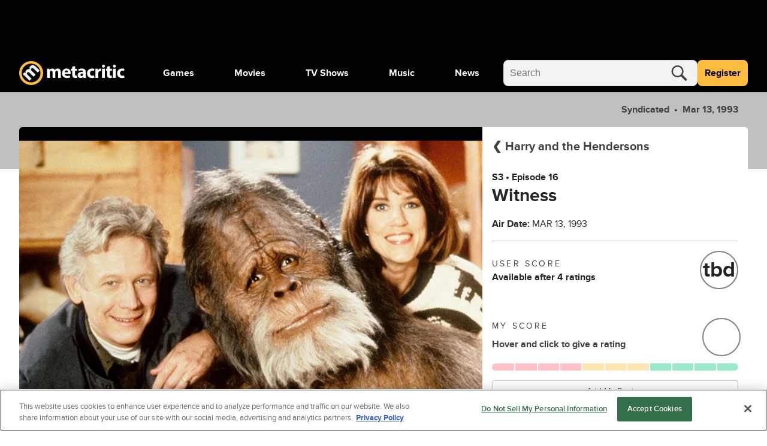

--- FILE ---
content_type: text/html; charset=utf-8
request_url: https://www.metacritic.com/tv/harry-and-the-hendersons/season-3/episode-16-witness/
body_size: 112735
content:
<!doctype html>
<html data-n-head-ssr lang="en" data-edition="us" data-n-head="%7B%22lang%22:%7B%22ssr%22:%22en%22%7D,%22data-edition%22:%7B%22ssr%22:%22us%22%7D%7D">
  <head >
    <!-- running tag = 'metacritic.prod.a3721a.5a8a0a' -->
    <meta data-n-head="ssr" data-hid="charset" charset="utf-8"><meta data-n-head="ssr" data-hid="viewport" name="viewport" content="width=device-width, initial-scale=1"><meta data-n-head="ssr" data-hid="fb:admins" property="fb:admins" content="100001036810388"><meta data-n-head="ssr" data-hid="fb:app_id" property="fb:app_id" content="123113677890173"><meta data-n-head="ssr" data-hid="google-site-verification" name="google-site-verification" content="I1kHyfzmmG1fEVjq8GBUgkfCHc6PNtxce1_VyUuJhws"><meta data-n-head="ssr" data-hid="msapplication-navbutton-color" name="msapplication-navbutton-color" content="#424244"><meta data-n-head="ssr" data-hid="msapplication-square150x150logo" name="msapplication-square150x150logo" content="https://www.metacritic.com/a/mstile-150.png"><meta data-n-head="ssr" data-hid="msapplication-square310x310logo" name="msapplication-square310x310logo" content="https://www.metacritic.com/a/mstile-310.png"><meta data-n-head="ssr" data-hid="msapplication-square70x70logo" name="msapplication-square70x70logo" content="https://www.metacritic.com/a/mstile-70.png"><meta data-n-head="ssr" data-hid="msapplication-starturl" name="msapplication-starturl" content="https://www.metacritic.com/"><meta data-n-head="ssr" data-hid="msapplication-task-metacritic" name="msapplication-task" content="name=Home; action-uri=https://www.metacritic.com/; icon-uri=https://www.metacritic.com/a/img/favicon.ico"><meta data-n-head="ssr" data-hid="msapplication-task-games" name="msapplication-task" content="name=Forums; action-uri=http://www.metacritic.com/games; icon-uri=https://www.metacritic.com/a/img/favicon.ico"><meta data-n-head="ssr" data-hid="msapplication-task-movies" name="msapplication-task" content="name=News; action-uri=https://www.metacritic.com/movies/; icon-uri=https://www.metacritic.com/a/www/img/favicon.ico"><meta data-n-head="ssr" data-hid="msapplication-task-tv" name="msapplication-task" content="name=Reviews; action-uri=https://www.metacritic.com/tv/; icon-uri=https://www.metacritic.com/a/img/favicon.ico"><meta data-n-head="ssr" data-hid="msapplication-task-music" name="msapplication-task" content="name=Videos; action-uri=https://www.metacritic.com/music/; icon-uri=https://www.metacritic.com/a/img/favicon.ico"><meta data-n-head="ssr" data-hid="msapplication-TileColor" name="msapplication-TileColor" content="#ffffff"><meta data-n-head="ssr" data-hid="msapplication-TileImage" name="msapplication-TileImage" content="https://www.metacritic.com/a/www/img/mstile-144.png"><meta data-n-head="ssr" data-hid="msapplication-tooltip" name="msapplication-tooltip" content="Movie Reviews, TV Reviews, Game Reviews, and Music Reviews - Metacritic"><meta data-n-head="ssr" data-hid="msapplication-wide310x150logo" name="msapplication-wide310x150logo" content="https://www.metacritic.com/a/www/img/mstile-310x150.png"><meta data-n-head="ssr" data-hid="msapplication-window" name="msapplication-window" content="width=1024;height=768"><meta data-n-head="ssr" data-hid="p:domain_verify" name="p:domain_verify" content="47524839a64b83c951afca9ef6c838e0"><meta data-n-head="ssr" data-hid="theme-color" name="theme-color" content="#111111"><meta data-n-head="ssr" data-hid="twitter:account_id" name="twitter:account_id" content=""><meta data-n-head="ssr" data-hid="twitter:site" name="twitter:site" content="@metacritic"><meta data-n-head="ssr" data-hid="twitter:creator" name="twitter:creator" content="@metacritic"><meta data-n-head="ssr" data-hid="sentry-trace" name="sentry-trace" content="d5cf75d9ff5743c7a75ad2d39046ef83-aa046fc816350e1c-0"><meta data-n-head="ssr" data-hid="sentry-baggage" name="baggage" content="sentry-environment=production,sentry-release=metacritic.prod.a3721a.5a8a0a,sentry-public_key=ec55f8479c054a60a0e7dbad9fab6a6c,sentry-trace_id=d5cf75d9ff5743c7a75ad2d39046ef83,sentry-transaction=GET%20%2Ftv%2Fharry-and-the-hendersons%2Fseason-3%2Fepisode-16-witness%2F,sentry-sampled=false"><script type="application/javascript" charset="UTF-8">window.$neutronWindowPromises = {};</script><script type="application/javascript" charset="UTF-8">
        !function(t,e){"object"==typeof exports&&"undefined"!=typeof module?module.exports=e():"function"==typeof define&&define.amd?define(e):(t=t||self).uuidv4=e()}(this,(function(){"use strict";var t="undefined"!=typeof crypto&&crypto.getRandomValues&&crypto.getRandomValues.bind(crypto)||"undefined"!=typeof msCrypto&&"function"==typeof msCrypto.getRandomValues&&msCrypto.getRandomValues.bind(msCrypto),e=new Uint8Array(16);function n(){if(!t)throw new Error("crypto.getRandomValues() not supported. See https://github.com/uuidjs/uuid#getrandomvalues-not-supported");return t(e)}for(var o=[],r=0;r<256;++r)o.push((r+256).toString(16).substr(1));return function(t,e,r){"string"==typeof t&&(e="binary"===t?new Uint8Array(16):null,t=null);var u=(t=t||{}).random||(t.rng||n)();if(u[6]=15&u[6]|64,u[8]=63&u[8]|128,e){for(var i=r||0,d=0;d<16;++d)e[i+d]=u[d];return e}return function(t,e){var n=e||0,r=o;return(r[t[n+0]]+r[t[n+1]]+r[t[n+2]]+r[t[n+3]]+"-"+r[t[n+4]]+r[t[n+5]]+"-"+r[t[n+6]]+r[t[n+7]]+"-"+r[t[n+8]]+r[t[n+9]]+"-"+r[t[n+10]]+r[t[n+11]]+r[t[n+12]]+r[t[n+13]]+r[t[n+14]]+r[t[n+15]]).toLowerCase()}(u)}}));
        window.initialPageViewGuid = window.uuidv4();
      </script><script type="application/javascript">window.BidBarrel = window.BidBarrel || {}; window.BidBarrel.queue = window.BidBarrel.queue || [];</script><script type="application/javascript" async src="https://services.fandom.com/icbm/api/loader?app=metacritic-neutron"></script><script type="application/javascript" async charset="UTF-8" data-domain-script="50e16f1d-a929-4cc0-80a7-3c5c303eea6a" src="https://cdn.cookielaw.org/scripttemplates/otSDKStub.js"></script><script type="application/javascript">/* Generated by IdentityEngine - commit:7b3c5db */
(()=>{"use strict";const n=()=>window.fandomCmp&&window.fandomCmp.ready&&!window.fandomCmp.blocking;(()=>{var e;const o="[Consent Queue]",a=n=>!Array.isArray(n)&&"queue"in n,c=(n,e)=>{(n=>{var e;return void 0===n||!0===(null===(e=window.fandomCmp.consents)||void 0===e?void 0:e[n])})(e)&&n(window.fandomCmp.consents)},d=()=>{const n=a(window.consentCallbackQueue)?window.consentCallbackQueue.queue:window.consentCallbackQueue;for(console.debug(o,"flushing consent callback queue",n);n.length;){const{callback:e,category:o}=n.shift();c(e,o)}};if(null!==(e=window.consentCallbackQueue)&&void 0!==e||(window.consentCallbackQueue=[]),window.consentCallback=(e,d,l)=>{if(!n())return console.debug(o,"not ready, queuing callback",e,l),void(a(window.consentCallbackQueue)?window.consentCallbackQueue.push(e,d,l):window.consentCallbackQueue.push({name:e,callback:d,category:l}));c(d,l)},n())d();else{const e=()=>{n()&&(d(),window.removeEventListener("fandomConsentUpdate",e))};window.addEventListener("fandomConsentUpdate",e)}})()})();</script><meta data-n-head="ssr" name="twitter:image" content="https://www.metacritic.com/a/img/resize/66bfcad0f22b4701c36c534c556568ccdced86bd/catalog/provider/2/13/2-ed2f290098f431f870cb6dd994a17a46.jpg?auto=webp&amp;fit=crop&amp;height=675&amp;width=1200" data-hid="twitter:image"><meta data-n-head="ssr" property="og:image" content="https://www.metacritic.com/a/img/resize/66bfcad0f22b4701c36c534c556568ccdced86bd/catalog/provider/2/13/2-ed2f290098f431f870cb6dd994a17a46.jpg?auto=webp&amp;fit=crop&amp;height=675&amp;width=1200" data-hid="og:image"><meta data-n-head="ssr" name="nuxtstatus" content="loaded" data-hid="nuxtstatus"><meta data-n-head="ssr" name="adtags" content="cid=harry-and-the-hendersons%2Charry-and-the-hendersons%2Fseason%2Fseason-3%2Fepisode%2Fepisode-16-witness&amp;collection=undefined&amp;edition=us&amp;pid=harry+and+the+hendersons&amp;section=&amp;tag=&amp;topic=&amp;type=show&amp;pageType=tv&amp;ptype=tv&amp;franchises=&amp;platforms=&amp;genres=Comedy%2CFamily%2CFantasy&amp;publishers=Amblin+Entertainment%2CUniversal+Television%2CMCA+Television%2CBBC+One%2CRTL%2CStudios+USA+Television&amp;themes=sitcom%2Chusband-wife-relationship%2Cfamily-home%2Cfamily-man%2Cfour-word-title%2Csitcom-comedy%2Claugh-track%2Cbigfoot%2Csasquatch%2Cbased-on-film%2Ccharacter-name-in-title&amp;tv=Syndicated&amp;game=&amp;score=&amp;pname=tv" data-hid="adtags"><meta data-n-head="ssr" name="description" content="Following a 1987 family movie &quot;Harry and the Hendersons,&quot; this series tells us the story of Harry, a Bigfoot who accidentally becomes a member of the Henderson family.

The family almost runs down the poor bigfoot on the road, so they decide to take the creature to their home to help him recover. They name him Harry, and soon Harry decides to stay at their house. Harry is adorable, he has the IQ of a young child and he is a sweet and kind creature, who everyone would like.

The series mostly revolves around the family trying to keep Harry&#x27;s presence away from guests, and they always must save Harry from troubles.

Various people will help the Henderson family to save Harry, and toward the end of the series Harry will be discovered, and he&#x27;ll become a celebrity." data-hid="description"><meta data-n-head="ssr" property="og:description" content="Following a 1987 family movie &quot;Harry and the Hendersons,&quot; this series tells us the story of Harry, a Bigfoot who accidentally becomes a member of the Henderson family.

The family almost runs down the poor bigfoot on the road, so they decide to take the creature to their home to help him recover. They name him Harry, and soon Harry decides to stay at their house. Harry is adorable, he has the IQ of a young child and he is a sweet and kind creature, who everyone would like.

The series mostly revolves around the family trying to keep Harry&#x27;s presence away from guests, and they always must save Harry from troubles.

Various people will help the Henderson family to save Harry, and toward the end of the series Harry will be discovered, and he&#x27;ll become a celebrity." data-hid="og:description"><meta data-n-head="ssr" property="og:title" content="Harry and the Hendersons season 3 Witness Reviews" data-hid="og:title"><meta data-n-head="ssr" property="og:url" content="https://www.metacritic.com/tv/harry-and-the-hendersons/season-3/episode-16-witness/" data-hid="og:url"><meta data-n-head="ssr" name="twitter:card" content="summary_large_image" data-hid="twitter:card"><meta data-n-head="ssr" name="twitter:description" content="Following a 1987 family movie &quot;Harry and the Hendersons,&quot; this series tells us the story of Harry, a Bigfoot who accidentally becomes a member of the Henderson family.

The family almost runs down the poor bigfoot on the road, so they decide to take the creature to their home to help him recover. They name him Harry, and soon Harry decides to stay at their house. Harry is adorable, he has the IQ of a young child and he is a sweet and kind creature, who everyone would like.

The series mostly revolves around the family trying to keep Harry&#x27;s presence away from guests, and they always must save Harry from troubles.

Various people will help the Henderson family to save Harry, and toward the end of the series Harry will be discovered, and he&#x27;ll become a celebrity." data-hid="twitter:description"><meta data-n-head="ssr" name="twitter:title" content="Harry and the Hendersons season 3 Witness Reviews" data-hid="twitter:title"><meta data-n-head="ssr" name="twitter:url" content="https://www.metacritic.com/tv/harry-and-the-hendersons/season-3/episode-16-witness/" data-hid="twitter:url"><title>Harry and the Hendersons season 3 Witness Reviews - Metacritic</title><link data-n-head="ssr" data-hid="icon" rel="icon" type="image/svg+xml" href="https://www.metacritic.com/a/img/favicon.svg"><link data-n-head="ssr" rel="preload" as="font" href="https://www.metacritic.com/a/neutron/fonts/ProximaNova/Extrabold.woff2" type="font/woff2" crossorigin="anonymous" data-hid="font-extra-bold"><link data-n-head="ssr" rel="preload" as="font" href="https://www.metacritic.com/a/neutron/fonts/ProximaNova/Bold.woff2" type="font/woff2" crossorigin="anonymous" data-hid="font-bold"><link data-n-head="ssr" rel="preload" as="font" href="https://www.metacritic.com/a/neutron/fonts/ProximaNova/Regular.woff2" type="font/woff2" crossorigin="anonymous" data-hid="font-regular"><link data-n-head="ssr" rel="preload" as="font" href="https://www.metacritic.com/a/neutron/fonts/ProximaNova/Light.woff2" type="font/woff2" crossorigin="anonymous" data-hid="font-light"><link data-n-head="ssr" rel="preload" as="font" href="https://www.metacritic.com/a/neutron/fonts/ProximaNova/Thin.woff2" type="font/woff2" crossorigin="anonymous" data-hid="font-thin"><link data-n-head="ssr" rel="canonical" href="https://www.metacritic.com/tv/harry-and-the-hendersons/season-3/episode-16-witness/" data-hid="canonical"><script data-n-head="ssr" class="optanon-category-C0002" type="text/plain" charset="UTF-8" data-hid="gtm"><!-- Google Tag Manager -->
          (function(w,d,s,l,i){w[l]=w[l]||[];w[l].push({'gtm.start':
          new Date().getTime(),event:'gtm.js'});var f=d.getElementsByTagName(s)[0],
          j=d.createElement(s),dl=l!='dataLayer'?'&l='+l:'';j.async=true;j.src=
          'https://www.googletagmanager.com/gtm.js?id='+i+dl;f.parentNode.insertBefore(j,f);
          })(window,document,'script','dataLayer','GTM-PWVTCD9');
          <!-- End Google Tag Manager --></script><script data-n-head="ssr" charset="UTF-8" type="application/javascript" data-hid="vguid">
        !function(t,e){"object"==typeof exports&&"undefined"!=typeof module?module.exports=e():"function"==typeof define&&define.amd?define(e):(t=t||self).uuidv4=e()}(this,(function(){"use strict";var t="undefined"!=typeof crypto&&crypto.getRandomValues&&crypto.getRandomValues.bind(crypto)||"undefined"!=typeof msCrypto&&"function"==typeof msCrypto.getRandomValues&&msCrypto.getRandomValues.bind(msCrypto),e=new Uint8Array(16);function n(){if(!t)throw new Error("crypto.getRandomValues() not supported. See https://github.com/uuidjs/uuid#getrandomvalues-not-supported");return t(e)}for(var o=[],r=0;r<256;++r)o.push((r+256).toString(16).substr(1));return function(t,e,r){"string"==typeof t&&(e="binary"===t?new Uint8Array(16):null,t=null);var u=(t=t||{}).random||(t.rng||n)();if(u[6]=15&u[6]|64,u[8]=63&u[8]|128,e){for(var i=r||0,d=0;d<16;++d)e[i+d]=u[d];return e}return function(t,e){var n=e||0,r=o;return(r[t[n+0]]+r[t[n+1]]+r[t[n+2]]+r[t[n+3]]+"-"+r[t[n+4]]+r[t[n+5]]+"-"+r[t[n+6]]+r[t[n+7]]+"-"+r[t[n+8]]+r[t[n+9]]+"-"+r[t[n+10]]+r[t[n+11]]+r[t[n+12]]+r[t[n+13]]+r[t[n+14]]+r[t[n+15]]).toLowerCase()}(u)}}));
        window.initialPageViewGuid = window.uuidv4();
      </script><script data-n-head="ssr" charset="UTF-8" type="application/ld+json" data-hid="ld+json">{"@context":"https://schema.org","@type":"TVEpisode","name":"Harry and the Hendersons: Season 3, Episode 16 - Witness","dateCreated":"1991-01-12T00:00:00.000Z","datePublished":"1991-01-12","description":"The Hendersons' lives are put in danger when Harry sees a philanthropist commit murder.","contentRating":"","image":"https://www.metacritic.com/a/img/resize/66bfcad0f22b4701c36c534c556568ccdced86bd/catalog/provider/2/13/2-ed2f290098f431f870cb6dd994a17a46.jpg?auto=webp&fit=crop&height=675&width=1200","url":"https://www.metacritic.com/tv/harry-and-the-hendersons/season-3/episode-16-witness/","trailer":null,"genre":["Comedy","Family","Fantasy"],"partOfSeason":{"@type":"TvSeason","name":"Harry and the Hendersons: Season 3","url":"https://www.metacritic.com/tv/harry-and-the-hendersons/season-3/"},"partOfSeries":{"@type":"TvSeries","name":"Harry and the Hendersons","url":"https://www.metacritic.com/tv/harry-and-the-hendersons"},"episodeNumber":16}</script><script data-n-head="ssr" type="application/javascript" src="https://static.wikia.nocookie.net/silversurfer/video/prod/standalone-dist/standAlone_RV_VideoPlayer.js" async onload="window.dispatchEvent(new Event(&quot;wikiaVideoPlayerLoaded&quot;))" data-hid="wikiaVideoPlayer"></script><link rel="modulepreload" href="https://www.metacritic.com/a/neutron/71b2baa.modern.js" as="script"><link rel="modulepreload" href="https://www.metacritic.com/a/neutron/b5bb77c.modern.js" as="script"><link rel="modulepreload" href="https://www.metacritic.com/a/neutron/c52449c.modern.js" as="script"><link rel="preload" href="https://www.metacritic.com/a/neutron/css/app.1530f6d.css" as="style"><link rel="modulepreload" href="https://www.metacritic.com/a/neutron/1a615f8.modern.js" as="script"><link rel="preload" href="https://www.metacritic.com/a/neutron/css/PageProductTv.2c25fed.css" as="style"><link rel="modulepreload" href="https://www.metacritic.com/a/neutron/1762121.modern.js" as="script"><link rel="preload" href="https://www.metacritic.com/a/neutron/css/PageArticle/PageFrontDoor/PageFrontDoorGame/PageFrontDoorMovie/PageFrontDoorTv/PageGallery/PageProdu/0a515de7.f364a95.css" as="style"><link rel="modulepreload" href="https://www.metacritic.com/a/neutron/865b15a.modern.js" as="script"><link rel="preload" href="https://www.metacritic.com/a/neutron/css/PageProduct/PageProductGame/PageProductReviews/PageProductTv/PageProfileAccountView/PageProfileCompa/e3f0d177.196a46c.css" as="style"><link rel="modulepreload" href="https://www.metacritic.com/a/neutron/054af14.modern.js" as="script"><link rel="preload" href="https://www.metacritic.com/a/neutron/css/PageArticle/PageFrontDoor/PageFrontDoorGame/PageFrontDoorMovie/PageFrontDoorTv/PageGallery/PageProdu/b167f1d9.b23501c.css" as="style"><link rel="modulepreload" href="https://www.metacritic.com/a/neutron/ce8646b.modern.js" as="script"><link rel="preload" href="https://www.metacritic.com/a/neutron/css/PageFrontDoor/PageFrontDoorGame/PageFrontDoorMovie/PageFrontDoorTv/PageProduct/PageProductTv.2620ba0.css" as="style"><link rel="modulepreload" href="https://www.metacritic.com/a/neutron/e4621db.modern.js" as="script"><link rel="stylesheet" href="https://www.metacritic.com/a/neutron/css/app.1530f6d.css"><link rel="stylesheet" href="https://www.metacritic.com/a/neutron/css/PageProductTv.2c25fed.css"><link rel="stylesheet" href="https://www.metacritic.com/a/neutron/css/PageArticle/PageFrontDoor/PageFrontDoorGame/PageFrontDoorMovie/PageFrontDoorTv/PageGallery/PageProdu/0a515de7.f364a95.css"><link rel="stylesheet" href="https://www.metacritic.com/a/neutron/css/PageProduct/PageProductGame/PageProductReviews/PageProductTv/PageProfileAccountView/PageProfileCompa/e3f0d177.196a46c.css"><link rel="stylesheet" href="https://www.metacritic.com/a/neutron/css/PageArticle/PageFrontDoor/PageFrontDoorGame/PageFrontDoorMovie/PageFrontDoorTv/PageGallery/PageProdu/b167f1d9.b23501c.css"><link rel="stylesheet" href="https://www.metacritic.com/a/neutron/css/PageFrontDoor/PageFrontDoorGame/PageFrontDoorMovie/PageFrontDoorTv/PageProduct/PageProductTv.2620ba0.css">
  </head>
  <body >
    <!-- Google Tag Manager (noscript) -->
    <noscript>
      <iframe src="https://www.googletagmanager.com/ns.html?id=GTM-PWVTCD9" height="0" width="0" style="display:none;visibility:hidden"></iframe>
    </noscript>
    <!-- End Google Tag Manager (noscript) -->
    <div data-server-rendered="true" id="__nuxt"><!----><div id="__layout"><div class="c-layoutDefault"><!----> <svg class="c-globalSvgs c-siteSvgs"><symbol id="logoMobile" viewBox="0 0 41 40" fill="none"><path d="M37.6658 19.36C37.6658 23.9976 35.8239 28.4452 32.5452 31.7249C29.2664 35.0046 24.8193 36.8478 20.1818 36.8492C15.5443 36.8505 11.0961 35.0099 7.81539 31.7322C4.53472 28.4544 2.69022 24.0078 2.6875 19.3703C2.68479 14.7327 4.52409 10.284 7.80092 7.00236C11.0778 3.72074 15.5238 1.87494 20.1613 1.87087C24.7989 1.8668 29.2481 3.70481 32.5307 6.98068C35.8133 10.2565 37.6604 14.7021 37.6658 19.3396" fill="black"></path> <path d="M20.4822 8.05032e-06C15.1789 0.00472041 10.0946 2.11554 6.34742 5.86828C2.60021 9.62102 0.49689 14.7084 0.500003 20.0117C0.503076 25.315 2.61239 30.4 6.36407 34.1484C10.1158 37.8968 15.2026 40.0016 20.506 40C25.8093 39.9985 30.8949 37.8906 34.6444 34.14C38.3938 30.3894 40.5001 25.3031 40.5 19.9998V19.9764C40.4938 14.6731 38.3815 9.58935 34.6275 5.8432C30.8736 2.09705 25.7855 -0.00474688 20.4822 8.05032e-06ZM20.3908 4.27438C24.5447 4.27063 28.5301 5.91689 31.4704 8.85113C34.4107 11.7854 36.0652 15.7673 36.07 19.9212V19.9393C36.07 24.0932 34.4201 28.0769 31.4833 31.0146C28.5465 33.9522 24.5632 35.6031 20.4093 35.6043C16.2555 35.6055 12.2712 33.9569 9.33272 31.0209C6.39421 28.085 4.74207 24.1022 4.73964 19.9484C4.73728 15.7946 6.38474 11.8099 9.31976 8.87064C12.2548 5.93135 16.237 4.27808 20.3908 4.27438Z" fill="#FFBD3F"></path> <path d="M17.7181 32.9368L21.1281 29.5268L14.5615 22.9602C14.285 22.6837 13.9854 22.338 13.8242 21.9463C13.4555 21.163 13.2942 19.9418 14.1928 19.0432C15.2988 17.9372 16.7734 18.3981 18.2019 19.8266L24.5151 26.1398L27.9252 22.7297L21.3355 16.1401C21.059 15.8636 20.7364 15.4488 20.5751 15.1032C20.1374 14.2046 20.1604 13.0756 20.9668 12.2692C22.0958 11.1402 23.5704 11.5549 25.2063 13.1908L31.3352 19.3197L34.7453 15.9096L28.1095 9.27388C24.7455 5.90992 21.5889 6.02513 19.4231 8.19097C18.5936 9.02044 18.0867 9.89599 17.8333 10.8867C17.6259 11.7393 17.5568 12.6839 17.7411 13.6977L17.695 13.7438C16.0361 13.0526 14.1467 13.4673 12.6952 14.9189C10.7597 16.8543 10.8288 18.905 11.0593 20.1031L10.9901 20.1722L9.30816 18.8128L6.35892 21.762C7.39576 22.7067 8.63998 23.8587 10.0455 25.2642L17.7181 32.9368Z" fill="#F2F2F2"></path></symbol> <symbol id="logoWordmark" viewBox="0 0 176 40"><path d="M36.978 19.49a17.49 17.49 0 1 1 0-.021" fill="#000"></path> <path d="m17.209 32.937 3.41-3.41-6.567-6.567c-.276-.276-.576-.622-.737-1.014-.369-.783-.53-2.004.369-2.903 1.106-1.106 2.58-.645 4.009.784l6.313 6.313 3.41-3.41-6.59-6.59c-.276-.276-.599-.691-.76-1.037-.438-.898-.415-2.027.392-2.834 1.129-1.129 2.603-.714 4.24.922l6.128 6.129 3.41-3.41L27.6 9.274c-3.364-3.364-6.52-3.249-8.686-1.083-.83.83-1.337 1.705-1.59 2.696a6.71 6.71 0 0 0-.092 2.81l-.046.047c-1.66-.691-3.549-.277-5 1.175-1.936 1.935-1.866 3.986-1.636 5.184l-.07.07-1.681-1.36-2.95 2.949c1.037.945 2.282 2.097 3.687 3.502l7.673 7.673Z" fill="#F2F2F2"></path> <path d="M19.982 0A20 20 0 1 0 40 20v-.024A20 20 0 0 0 19.982 0Zm-.091 4.274A15.665 15.665 0 0 1 35.57 19.921v.018A15.665 15.665 0 1 1 19.89 4.274Z" fill="#FFBD3F"></path> <path d="M46.547 27.942h4.59v-8.84c0-.373.032-.807.187-1.18.28-.775.993-1.706 2.203-1.706 1.489 0 2.171 1.303 2.171 3.226v8.5h4.591V19.07c0-.372.062-.868.186-1.21.31-.9 1.086-1.644 2.172-1.644 1.52 0 2.234 1.272 2.234 3.475v8.251h4.59v-8.934c0-4.53-2.202-6.576-5.118-6.576-1.116 0-2.047.248-2.885.744a6.388 6.388 0 0 0-1.954 1.83h-.062c-.652-1.582-2.203-2.575-4.157-2.575-2.606 0-3.94 1.428-4.591 2.39h-.093l-.218-2.048h-3.97c.062 1.334.124 2.947.124 4.84v10.33Zm39.261-6.08c.062-.341.155-1.055.155-1.861 0-3.754-1.861-7.57-6.763-7.57-5.274 0-7.662 4.25-7.662 8.097 0 4.747 2.947 7.756 8.096 7.756 2.048 0 3.94-.342 5.491-.962l-.62-3.195c-1.272.403-2.575.62-4.188.62-2.203 0-4.126-.93-4.281-2.885h9.772Zm-9.803-3.226c.124-1.272.93-3.071 2.916-3.071 2.171 0 2.668 1.923 2.668 3.07h-5.584Zm12.612-9.152v3.289H86.6v3.474h2.017v6.205c0 2.14.434 3.598 1.303 4.498.744.775 2.016 1.334 3.536 1.334 1.334 0 2.451-.186 3.072-.435l-.032-3.567a7.694 7.694 0 0 1-1.395.124c-1.427 0-1.862-.838-1.862-2.668v-5.49h3.382v-3.475h-3.382V8.43l-4.622 1.054Zm22.596 9.493c0-3.567-1.613-6.546-6.669-6.546-2.761 0-4.84.745-5.895 1.334l.869 3.04c.993-.62 2.637-1.147 4.188-1.147 2.327 0 2.761 1.148 2.761 1.954v.217c-5.367-.03-8.903 1.862-8.903 5.801 0 2.42 1.83 4.654 4.901 4.654 1.799 0 3.35-.652 4.343-1.862h.093l.279 1.52h4.25c-.155-.837-.217-2.233-.217-3.691v-5.274Zm-4.591 3.444c0 .279-.031.558-.093.806-.31.962-1.272 1.737-2.451 1.737-1.055 0-1.861-.59-1.861-1.799 0-1.83 1.923-2.42 4.405-2.389v1.645Zm18.381 1.644c-.714.31-1.582.496-2.699.496-2.296 0-4.157-1.458-4.157-4.25-.031-2.482 1.582-4.25 4.064-4.25 1.241 0 2.078.217 2.637.465l.744-3.505c-.992-.372-2.357-.59-3.598-.59-5.646 0-8.686 3.63-8.686 8.066 0 4.778 3.133 7.787 8.034 7.787 1.8 0 3.382-.342 4.219-.714l-.558-3.505Zm2.369 3.877h4.716V20.25c0-.372.031-.744.093-1.055.31-1.458 1.489-2.388 3.226-2.388.528 0 .931.062 1.272.155v-4.467c-.341-.063-.558-.063-.993-.063-1.458 0-3.319.931-4.095 3.134h-.124l-.155-2.792h-4.064c.062 1.303.124 2.76.124 4.994v10.175Zm15.67 0v-15.17h-4.715v15.17h4.715Zm-2.357-21.777c-1.52 0-2.513 1.024-2.482 2.389-.031 1.303.962 2.357 2.451 2.357 1.551 0 2.543-1.054 2.543-2.357-.031-1.365-.992-2.389-2.512-2.389Zm5.976 3.319v3.289h-2.016v3.474h2.016v6.205c0 2.14.434 3.598 1.303 4.498.744.775 2.016 1.334 3.536 1.334 1.334 0 2.451-.186 3.072-.435l-.031-3.567a7.707 7.707 0 0 1-1.396.124c-1.427 0-1.862-.838-1.862-2.668v-5.49h3.382v-3.475h-3.382V8.43l-4.622 1.054Zm14.655 18.458v-15.17H156.6v15.17h4.716Zm-2.358-21.777c-1.52 0-2.513 1.024-2.482 2.389-.031 1.303.962 2.357 2.451 2.357 1.551 0 2.544-1.054 2.544-2.357-.031-1.365-.993-2.389-2.513-2.389Zm16.152 17.9c-.714.31-1.582.496-2.699.496-2.296 0-4.157-1.458-4.157-4.25-.031-2.482 1.582-4.25 4.064-4.25 1.241 0 2.078.217 2.637.465l.744-3.505c-.993-.372-2.358-.59-3.598-.59-5.646 0-8.687 3.63-8.687 8.066 0 4.778 3.134 7.787 8.035 7.787 1.799 0 3.381-.342 4.219-.714l-.558-3.505Z"></path></symbol> <symbol id="logoWordmarkPlaceholder" viewBox="0 0 176 40"><path d="M17.2088 32.937L20.6188 29.527L14.0522 22.9604C13.7757 22.6839 13.4762 22.3383 13.3149 21.9466C12.9462 21.1632 12.7849 19.942 13.6835 19.0434C14.7895 17.9375 16.2641 18.3983 17.6926 19.8268L24.0058 26.14L27.4159 22.73L20.8262 16.1403C20.5497 15.8638 20.2271 15.4491 20.0659 15.1034C19.6281 14.2049 19.6511 13.0758 20.4576 12.2694C21.5866 11.1404 23.0612 11.5551 24.6971 13.191L30.8259 19.3199L34.236 15.9099L27.6002 9.27409C24.2362 5.91013 21.0796 6.02534 18.9138 8.19118C18.0843 9.02065 17.5774 9.8962 17.324 10.887C17.1166 11.7395 17.0475 12.6841 17.2318 13.6979L17.1857 13.744C15.5268 13.0528 13.6374 13.4675 12.1859 14.9191C10.2504 16.8545 10.3196 18.9052 10.55 20.1033L10.4809 20.1724L8.79888 18.813L5.84965 21.7622C6.88648 22.7069 8.1307 23.859 9.53619 25.2645L17.2088 32.937V32.937Z"></path> <path d="M19.9822 8.05032e-06C14.6789 0.00472041 9.59462 2.11554 5.84741 5.86828C2.10021 9.62102 -0.00310998 14.7084 3.45157e-06 20.0117C0.00307557 25.315 2.11239 30.4 5.86407 34.1484C9.61575 37.8968 14.7026 40.0016 20.006 40C25.3093 39.9984 30.3949 37.8906 34.1443 34.14C37.8938 30.3893 40.0001 25.3031 40 19.9998V19.9764C39.9938 14.6731 37.8814 9.58935 34.1275 5.8432C30.3736 2.09705 25.2855 -0.00474688 19.9822 8.05032e-06ZM19.8908 4.27438C24.0447 4.27063 28.0301 5.91689 30.9704 8.85113C33.9107 11.7854 35.5652 15.7673 35.57 19.9212V19.9393C35.57 24.0932 33.9201 28.0769 30.9833 31.0145C28.0465 33.9522 24.0632 35.6031 19.9093 35.6043C15.7555 35.6055 11.7712 33.9569 8.83271 31.0209C5.89421 28.085 4.24207 24.1022 4.23964 19.9484C4.23727 15.7946 5.88474 11.8099 8.81975 8.87064C11.7548 5.93134 15.737 4.27808 19.8908 4.27438Z"></path> <path d="M46.5464 27.9426H51.1377V19.1013C51.1377 18.7291 51.1687 18.2948 51.3238 17.9225C51.603 17.147 52.3165 16.2163 53.5264 16.2163C55.0154 16.2163 55.6979 17.5192 55.6979 19.4426V27.9426H60.2891V19.0703C60.2891 18.6981 60.3512 18.2017 60.4753 17.8605C60.7855 16.9608 61.561 16.2163 62.6468 16.2163C64.1669 16.2163 64.8804 17.4882 64.8804 19.6908V27.9426H69.4716V19.0083C69.4716 14.4791 67.2691 12.4316 64.353 12.4316C63.2362 12.4316 62.3056 12.6798 61.468 13.1762C60.7545 13.6105 60.072 14.1999 59.5136 15.0065H59.4516C58.8001 13.4243 57.249 12.4316 55.2946 12.4316C52.6888 12.4316 51.3548 13.8587 50.7034 14.8203H50.6103L50.3932 12.7729H46.4224C46.4844 14.1068 46.5464 15.72 46.5464 17.6123V27.9426V27.9426Z"></path> <path d="M85.8077 21.8623C85.8697 21.5211 85.9628 20.8075 85.9628 20.001C85.9628 16.2473 84.1015 12.4316 79.2 12.4316C73.9263 12.4316 71.5376 16.6816 71.5376 20.5284C71.5376 25.2747 74.4847 28.2838 79.6343 28.2838C81.6817 28.2838 83.5741 27.9426 85.1252 27.3221L84.5047 24.1269C83.2328 24.5302 81.9299 24.7473 80.3168 24.7473C78.1142 24.7473 76.1909 23.8167 76.0358 21.8623H85.8077ZM76.0047 18.636C76.1288 17.3641 76.9354 15.5649 78.9208 15.5649C81.0923 15.5649 81.5887 17.4882 81.5887 18.636H76.0047Z"></path> <path d="M88.617 9.48442V12.7727H86.6006V16.2472H88.617V22.4516C88.617 24.5921 89.0513 26.0501 89.9199 26.9498C90.6645 27.7253 91.9363 28.2837 93.4564 28.2837C94.7904 28.2837 95.9071 28.0976 96.5276 27.8494L96.4966 24.2819C96.1553 24.3439 95.69 24.4059 95.1006 24.4059C93.6736 24.4059 93.2393 23.5684 93.2393 21.7381V16.2472H96.6207V12.7727H93.2393V8.42969L88.617 9.48442V9.48442Z"></path> <path d="M111.213 18.9773C111.213 15.4097 109.6 12.4316 104.543 12.4316C101.782 12.4316 99.704 13.1762 98.6492 13.7656L99.5179 16.8057C100.511 16.1853 102.155 15.6579 103.706 15.6579C106.032 15.6579 106.467 16.8057 106.467 17.6123V17.8294C101.1 17.7984 97.5635 19.6908 97.5635 23.6305C97.5635 26.0502 99.3938 28.2838 102.465 28.2838C104.264 28.2838 105.815 27.6324 106.808 26.4225H106.901L107.18 27.9426H111.43C111.275 27.105 111.213 25.709 111.213 24.251V18.9773V18.9773ZM106.622 22.4207C106.622 22.6999 106.591 22.9791 106.529 23.2273C106.219 24.1889 105.257 24.9645 104.078 24.9645C103.023 24.9645 102.217 24.3751 102.217 23.1652C102.217 21.3349 104.14 20.7455 106.622 20.7765V22.4207V22.4207Z"></path> <path d="M125.003 24.0648C124.289 24.3751 123.421 24.5612 122.304 24.5612C120.008 24.5612 118.147 23.1032 118.147 20.3112C118.116 17.8294 119.729 16.0612 122.211 16.0612C123.452 16.0612 124.289 16.2784 124.848 16.5265L125.592 13.0211C124.6 12.6488 123.235 12.4316 121.994 12.4316C116.348 12.4316 113.308 16.0612 113.308 20.4973C113.308 25.2747 116.441 28.2838 121.342 28.2838C123.142 28.2838 124.724 27.9426 125.561 27.5703L125.003 24.0648Z"></path> <path d="M127.373 27.9426H132.088V20.2492C132.088 19.8769 132.119 19.5046 132.181 19.1944C132.491 17.7364 133.67 16.8057 135.407 16.8057C135.935 16.8057 136.338 16.8678 136.679 16.9608V12.4937C136.338 12.4316 136.121 12.4316 135.686 12.4316C134.228 12.4316 132.367 13.3623 131.592 15.5649H131.468L131.312 12.7729H127.249C127.311 14.0758 127.373 15.5338 127.373 17.7674V27.9426V27.9426Z"></path> <path d="M143.042 27.9424V12.7727H138.327V27.9424H143.042ZM140.685 6.16504C139.165 6.16504 138.172 7.18877 138.203 8.55373C138.172 9.85665 139.165 10.9114 140.654 10.9114C142.205 10.9114 143.197 9.85665 143.197 8.55373C143.166 7.18877 142.205 6.16504 140.685 6.16504Z"></path> <path d="M146.661 9.48442V12.7727H144.645V16.2472H146.661V22.4516C146.661 24.5921 147.095 26.0501 147.964 26.9498C148.708 27.7253 149.98 28.2837 151.5 28.2837C152.834 28.2837 153.951 28.0976 154.572 27.8494L154.541 24.2819C154.199 24.3439 153.734 24.4059 153.145 24.4059C151.718 24.4059 151.283 23.5684 151.283 21.7381V16.2472H154.665V12.7727H151.283V8.42969L146.661 9.48442Z"></path> <path d="M161.316 27.9424V12.7727H156.6V27.9424H161.316ZM158.958 6.16504C157.438 6.16504 156.445 7.18877 156.476 8.55373C156.445 9.85665 157.438 10.9114 158.927 10.9114C160.478 10.9114 161.471 9.85665 161.471 8.55373C161.44 7.18877 160.478 6.16504 158.958 6.16504V6.16504Z"></path> <path d="M175.11 24.0648C174.396 24.3751 173.528 24.5612 172.411 24.5612C170.115 24.5612 168.254 23.1032 168.254 20.3112C168.223 17.8294 169.836 16.0612 172.318 16.0612C173.559 16.0612 174.396 16.2784 174.955 16.5265L175.699 13.0211C174.707 12.6488 173.342 12.4316 172.101 12.4316C166.455 12.4316 163.415 16.0612 163.415 20.4973C163.415 25.2747 166.548 28.2838 171.449 28.2838C173.248 28.2838 174.831 27.9426 175.668 27.5703L175.11 24.0648Z"></path></symbol> <symbol id="carat" viewBox="0 0 4 8"><path fill-rule="evenodd" clip-rule="evenodd" d="M0 8L4 3.95939L0.0804124 0L0 8Z"></path></symbol> <symbol id="hamburgerMenu" viewBox="0 0 18 14" width="18" height="14" fill="none"><path d="M1 1h16M1 7h16M1 13h16" stroke-width="2" stroke-linecap="round"></path></symbol> <symbol id="hamburgerMenu-closed" viewBox="0 0 14 14"><path d="M13 1L1 13M13 13L1 1" stroke="black" stroke-width="2" stroke-linecap="round"></path></symbol> <symbol id="share" viewBox="0 0 16 16"><path d="M14.61,6.37,8,1.57V3.79a9.94,9.94,0,0,0-6.62,9.36,9.07,9.07,0,0,0,.09,1.28A6.62,6.62,0,0,1,8,8.85v2.32Z"></path></symbol> <symbol id="filter" viewBox="0 0 16 16" fill="none"><path d="M15 1H1L6.4 8.35778V13.4444L9.6 15V8.35778L15 1Z" stroke-width="1.5" stroke-linecap="round" stroke-linejoin="round"></path></symbol> <symbol id="caretDown" viewBox="0 0 12 6" fill="none"><path d="M1 1L6 5L11 1" stroke-width="1.5" stroke-linecap="round"></path></symbol> <symbol id="facebook" viewBox="0 0 24 24"><g stroke="none" stroke-width="1" fill-rule="evenodd"><g><rect x="0" y="0" width="24" height="24"></rect> <path d="M7.89845098,14.9690745 L10.4374666,14.9690745 L10.4374666,21.99953 C5.65686081,21.244767 2,17.082571 2,12.060917 C2,6.50440928 6.47716062,2 12,2 C17.5229194,2 22,6.50440928 22,12.060917 C22,17.082571 18.3431792,21.244767 13.5625134,21.99953 L13.5625134,14.9690745 L15.8925993,14.9690745 L16.3359775,12.060917 L13.5625134,12.060917 L13.5625134,10.1736095 C13.5625134,9.37798848 13.9498945,8.60245648 15.1921336,8.60245648 L16.4531718,8.60245648 L16.4531718,6.1265378 C16.4531718,6.1265378 15.3087279,5.93003743 14.2146815,5.93003743 C11.9303934,5.93003743 10.4374666,7.32283918 10.4374666,9.84434563 L10.4374666,12.060917 L7.89845098,12.060917 L7.89845098,14.9690745 Z" fill="currentcolor"></path></g></g></symbol> <symbol id="twitter" viewBox="0 0 24 24"><g fill-rule="evenodd"><path d="M0 0h24v24H0z"></path><path d="M8.275 20c7.552 0 11.682-6.157 11.682-11.493 0-.176 0-.352-.009-.52A8.337 8.337 0 0022 5.893a8.44 8.44 0 01-2.358.637 4.05 4.05 0 001.805-2.237 8.398 8.398 0 01-2.606.98A4.117 4.117 0 0015.844 4C13.58 4 11.74 5.81 11.74 8.038c0 .318.034.628.111.921a11.711 11.711 0 01-8.463-4.222 4.002 4.002 0 00-.554 2.027c0 1.4.724 2.64 1.831 3.36a4.084 4.084 0 01-1.856-.503v.05c0 1.96 1.413 3.586 3.295 3.963a4.153 4.153 0 01-1.856.066c.52 1.609 2.035 2.773 3.831 2.807A8.34 8.34 0 012 18.174 11.574 11.574 0 008.275 20z" fill-rule="nonzero"></path></g></symbol> <symbol id="pinterest" viewBox="0 0 24 24"><g fill="none" fill-rule="evenodd"><path d="M0 0h24v24H0z"></path><path d="M11.959 2C6.459 2 2 6.459 2 11.959a9.962 9.962 0 006.328 9.279c-.09-.787-.164-2 .033-2.861.18-.779 1.164-4.95 1.164-4.95s-.295-.6-.295-1.476c0-1.385.803-2.418 1.803-2.418.852 0 1.262.64 1.262 1.401 0 .853-.54 2.132-.828 3.32-.238.992.5 1.803 1.476 1.803 1.77 0 3.13-1.868 3.13-4.557 0-2.385-1.712-4.05-4.163-4.05-2.836 0-4.5 2.124-4.5 4.32 0 .853.328 1.771.738 2.271.082.098.09.188.065.287-.074.311-.246.992-.279 1.131-.04.18-.147.221-.336.131-1.246-.582-2.024-2.393-2.024-3.86 0-3.14 2.278-6.025 6.582-6.025 3.45 0 6.14 2.459 6.14 5.754 0 3.434-2.165 6.197-5.165 6.197-1.008 0-1.959-.525-2.279-1.148l-.623 2.369c-.22.869-.827 1.95-1.237 2.615.934.287 1.918.442 2.95.442 5.5 0 9.96-4.459 9.96-9.959A9.939 9.939 0 0011.959 2z" fill="#000" fill-rule="nonzero"></path></g></symbol> <symbol id="flipboard" viewBox="0 0 100 100"><g shape-rendering="crispEdges"><path d="M35 35h25v25H35z" opacity=".8"></path> <path d="M35 10h50v25H35z" opacity=".9"></path> <path d="M10 10h25v80H10z"></path></g></symbol> <symbol id="reddit" viewBox="0 0 32 26.7"><path d="M22.9,14.5C23,14.7,23,15,23,15.2c0,0.4-0.2,0.9-0.4,1.2c-0.3,0.3-0.6,0.6-1,0.7h0c0,0,0,0,0,0c0,0,0,0,0,0 c-0.2,0.1-0.4,0.1-0.6,0.1c-0.5,0-0.9-0.2-1.3-0.5c-0.4-0.3-0.6-0.7-0.7-1.2c0,0,0,0,0,0c0,0,0,0,0,0h0c0-0.1,0-0.2,0-0.4 c0-0.4,0.1-0.8,0.4-1.2c0.2-0.3,0.6-0.6,1-0.7c0,0,0,0,0,0c0,0,0,0,0,0c0.2-0.1,0.5-0.1,0.7-0.1c0.4,0,0.8,0.1,1.2,0.4 C22.5,13.8,22.7,14.1,22.9,14.5C22.9,14.5,22.9,14.5,22.9,14.5C22.9,14.5,22.9,14.5,22.9,14.5L22.9,14.5z M21.6,19.7 c-0.2-0.1-0.4-0.2-0.6-0.2c-0.2,0-0.3,0-0.5,0.1c-1.4,0.8-3.1,1.3-4.7,1.3c-1.2,0-2.5-0.3-3.6-0.8l0,0l0,0 c-0.2-0.1-0.4-0.2-0.6-0.4c-0.1-0.1-0.2-0.1-0.3-0.2c-0.1-0.1-0.3-0.1-0.4-0.1c-0.1,0-0.2,0-0.4,0.1c0,0,0,0,0,0 c-0.2,0.1-0.3,0.2-0.4,0.4c-0.1,0.2-0.2,0.4-0.2,0.6c0,0.2,0,0.3,0.1,0.5c0.1,0.1,0.2,0.3,0.4,0.4c1.6,1.1,3.5,1.6,5.4,1.6 c1.7,0,3.4-0.4,4.9-1.1l0,0l0,0c0.2-0.1,0.5-0.2,0.7-0.4c0.1-0.1,0.2-0.2,0.4-0.3c0.1-0.1,0.2-0.3,0.2-0.4c0-0.1,0-0.2,0-0.2 c0-0.1,0-0.3-0.1-0.4C21.9,19.9,21.8,19.8,21.6,19.7L21.6,19.7z M10.4,17.1C10.4,17.1,10.4,17.1,10.4,17.1 c0.2,0.1,0.4,0.1,0.6,0.1c0.5,0,1-0.2,1.4-0.6c0.4-0.3,0.6-0.8,0.6-1.4c0,0,0,0,0,0c0,0,0-0.1,0-0.1c0-0.6-0.3-1-0.6-1.4 c-0.4-0.3-0.9-0.6-1.4-0.6c-0.1,0-0.3,0-0.4,0c0,0,0,0,0,0h0c-0.7,0.1-1.3,0.7-1.5,1.4c0,0,0,0,0,0C9,14.8,9,15,9,15.2 c0,0.4,0.1,0.9,0.4,1.2C9.6,16.7,10,17,10.4,17.1C10.4,17.1,10.4,17.1,10.4,17.1L10.4,17.1z M32,12.1L32,12.1c0,0.1,0,0.1,0,0.2 c0,0.8-0.2,1.5-0.7,2.2c-0.4,0.6-0.9,1.1-1.5,1.4c0,0.3,0.1,0.6,0.1,0.9c0,1.7-0.6,3.3-1.6,4.6v0h0c-1.9,2.5-4.7,3.9-7.6,4.7l0,0 c-1.5,0.4-3.1,0.6-4.7,0.6c-2.4,0-4.7-0.4-6.9-1.3v0h0c-2.3-0.9-4.5-2.4-5.8-4.6c-0.7-1.2-1.1-2.5-1.1-3.9c0-0.3,0-0.6,0.1-0.9 c-0.6-0.3-1.1-0.8-1.5-1.4C0.3,13.9,0,13.2,0,12.4v0c0-1.1,0.5-2.1,1.2-2.8c0.7-0.7,1.7-1.2,2.8-1.2h0c0.1,0,0.2,0,0.3,0 c0.5,0,1.1,0.1,1.6,0.3l0,0h0C6.3,8.8,6.8,9,7.1,9.3c0.1-0.1,0.3-0.1,0.4-0.2c2.3-1.4,5-1.9,7.6-2c0-1.3,0.2-2.7,0.8-3.8 c0.5-1,1.4-1.8,2.5-2l0,0h0c0.4-0.1,0.8-0.1,1.2-0.1c1.1,0,2.2,0.3,3.2,0.7c0.5-0.7,1.1-1.2,1.9-1.5l0,0l0,0 C25.3,0.1,25.8,0,26.2,0c0.5,0,1,0.1,1.5,0.3v0c0,0,0,0,0,0c0,0,0,0,0,0C28.4,0.6,29,1,29.4,1.6C29.8,2.2,30,3,30,3.7 c0,0.1,0,0.3,0,0.4l0,0c0,0,0,0,0,0c-0.1,1-0.6,1.8-1.2,2.4c-0.7,0.6-1.6,1-2.5,1c-0.1,0-0.3,0-0.4,0c-0.9-0.1-1.8-0.5-2.4-1.2 c-0.6-0.7-1-1.5-1-2.5c0,0,0-0.1,0-0.1C21.6,3.3,20.7,3,19.8,3c-0.1,0-0.3,0-0.4,0h0c-0.7,0.1-1.3,0.5-1.6,1.1v0 c-0.5,0.9-0.6,1.9-0.6,3c2.6,0.2,5.2,0.8,7.4,2.1h0l0,0c0,0,0.1,0.1,0.2,0.1C25,9.2,25.2,9,25.4,8.9c0.7-0.5,1.5-0.7,2.3-0.7 c0.4,0,0.7,0,1.1,0.1h0l0,0c0,0,0,0,0,0c0.8,0.2,1.6,0.7,2.2,1.3C31.5,10.4,31.9,11.2,32,12.1L32,12.1L32,12.1z M24.4,3.6 c0,0,0,0.1,0,0.1v0c0,0.4,0.2,0.9,0.6,1.2c0.3,0.3,0.8,0.5,1.2,0.5h0c0,0,0.1,0,0.1,0c0.4,0,0.9-0.2,1.2-0.5 C27.8,4.6,28,4.2,28,3.8v0c0,0,0-0.1,0-0.1c0-0.5-0.2-0.9-0.6-1.2c-0.3-0.3-0.8-0.5-1.2-0.5c-0.1,0-0.3,0-0.4,0.1h0l0,0 c-0.4,0.1-0.7,0.3-1,0.6C24.6,2.9,24.4,3.2,24.4,3.6L24.4,3.6z M5.4,10.5c-0.3-0.2-0.7-0.3-1.1-0.3c-0.1,0-0.1,0-0.2,0h0l0,0 c-0.5,0-1,0.2-1.4,0.6c-0.4,0.4-0.6,0.8-0.7,1.4v0l0,0c0,0,0,0.1,0,0.1c0,0.3,0.1,0.6,0.3,0.9c0.1,0.2,0.3,0.4,0.5,0.6 C3.4,12.6,4.3,11.5,5.4,10.5L5.4,10.5z M27.8,16.9c0-1.2-0.4-2.3-1.1-3.2c-1.3-1.9-3.4-3.1-5.6-3.8l0,0c-0.4-0.1-0.8-0.2-1.3-0.3 c-1.3-0.3-2.6-0.4-3.9-0.4c-1.7,0-3.5,0.3-5.2,0.8c-2.2,0.7-4.3,1.9-5.6,3.8v0c-0.7,0.9-1.1,2.1-1.1,3.3c0,0.4,0.1,0.9,0.2,1.3 l0,0c0.2,0.9,0.7,1.8,1.3,2.5c0.6,0.7,1.4,1.3,2.2,1.8c0.2,0.1,0.4,0.2,0.5,0.3c2.3,1.3,5,1.9,7.6,1.9c0.4,0,0.9,0,1.3,0 c2.7-0.2,5.3-1,7.5-2.6v0c0.7-0.5,1.3-1.1,1.8-1.8c0.5-0.7,0.9-1.5,1-2.3v0C27.8,17.5,27.8,17.2,27.8,16.9L27.8,16.9z M29.9,12.3 c0-0.3-0.1-0.6-0.2-0.8l0,0l0,0c-0.2-0.4-0.5-0.7-0.8-0.9c-0.4-0.2-0.8-0.3-1.2-0.3c-0.4,0-0.7,0.1-1.1,0.3c1.1,0.9,2,2,2.6,3.3 c0.2-0.2,0.4-0.4,0.5-0.6C29.8,13,29.9,12.6,29.9,12.3L29.9,12.3z M29.9,12.3"></path></symbol> <symbol id="facebook_f" viewBox="0 0 15 32"><path d="M14.673 10.8043H9.81847V7.62038C9.81847 6.42467 10.6109 6.14591 11.1691 6.14591C11.726 6.14591 14.5949 6.14591 14.5949 6.14591V0.889387L9.87689 0.870972C4.63942 0.870972 3.44752 4.79146 3.44752 7.30034V10.8043H0.418579V16.2208H3.44752C3.44752 23.1721 3.44752 31.5478 3.44752 31.5478H9.81847C9.81847 31.5478 9.81847 23.0896 9.81847 16.2208H14.1174L14.673 10.8043Z"></path></symbol> <symbol id="instagram" viewBox="0 0 36 36"><path d="M18 3.2445C22.806 3.2445 23.376 3.2625 25.275 3.3495C30.153 3.5715 32.4315 5.886 32.6535 10.728C32.7405 12.6255 32.757 13.1955 32.757 18.0015C32.757 22.809 32.739 23.3775 32.6535 25.275C32.43 30.1125 30.1575 32.4315 25.275 32.6535C23.376 32.7405 22.809 32.7585 18 32.7585C13.194 32.7585 12.624 32.7405 10.7265 32.6535C5.8365 32.43 3.57 30.105 3.348 25.2735C3.261 23.376 3.243 22.8075 3.243 18C3.243 13.194 3.2625 12.6255 3.348 10.7265C3.5715 5.886 5.844 3.57 10.7265 3.348C12.6255 3.2625 13.194 3.2445 18 3.2445ZM18 0C13.1115 0 12.4995 0.021 10.5795 0.108C4.0425 0.408 0.4095 4.035 0.1095 10.578C0.021 12.4995 0 13.1115 0 18C0 22.8885 0.021 23.502 0.108 25.422C0.408 31.959 4.035 35.592 10.578 35.892C12.4995 35.979 13.1115 36 18 36C22.8885 36 23.502 35.979 25.422 35.892C31.953 35.592 35.595 31.965 35.8905 25.422C35.979 23.502 36 22.8885 36 18C36 13.1115 35.979 12.4995 35.892 10.5795C35.598 4.0485 31.9665 0.4095 25.4235 0.1095C23.502 0.021 22.8885 0 18 0V0ZM18 8.757C12.8955 8.757 8.757 12.8955 8.757 18C8.757 23.1045 12.8955 27.2445 18 27.2445C23.1045 27.2445 27.243 23.106 27.243 18C27.243 12.8955 23.1045 8.757 18 8.757ZM18 24C14.6865 24 12 21.315 12 18C12 14.6865 14.6865 12 18 12C21.3135 12 24 14.6865 24 18C24 21.315 21.3135 24 18 24ZM27.609 6.2325C26.415 6.2325 25.4475 7.2 25.4475 8.3925C25.4475 9.585 26.415 10.5525 27.609 10.5525C28.8015 10.5525 29.7675 9.585 29.7675 8.3925C29.7675 7.2 28.8015 6.2325 27.609 6.2325Z"></path></symbol> <symbol id="gamespot" viewBox="0 0 108 34"><path d="M99.9445 9.03559C98.1241 9.03888 96.3605 9.66595 94.9514 10.811L98.9312 4.97579L91.5759 9.92987L93.3834 1.28291L88.4969 8.6713L86.8244 0L85.1591 8.6713L80.2786 1.30395L82.0795 9.9325L74.7388 5.00077L78.71 10.7926C77.2958 9.65359 75.5301 9.03314 73.7096 9.03559C70.9741 9.03559 68.604 10.3902 67.1294 12.4385C65.6733 10.3902 63.2906 9.03559 60.5571 9.03559C59.2679 9.03839 57.9983 9.34897 56.8552 9.94118C55.7121 10.5334 54.729 11.3899 53.9887 12.4385C53.2488 11.39 52.2661 10.5336 51.1233 9.94142C49.9806 9.34921 48.7113 9.03854 47.4224 9.03559C44.7128 9.03559 42.3155 10.3902 40.8481 12.4385C40.112 11.3894 39.132 10.5323 37.9913 9.93993C36.8506 9.34752 35.5829 9.0373 34.2957 9.03559C31.5821 9.03559 29.1841 10.3902 27.7082 12.4385C26.9726 11.3889 25.9927 10.5314 24.8519 9.93896C23.711 9.34649 22.443 9.03658 21.1558 9.03559C18.4421 9.03559 16.0515 10.3902 14.5742 12.4385C13.8381 11.3876 12.857 10.5292 11.7146 9.93669C10.5722 9.34414 9.30252 9.03498 8.01383 9.03559C3.60252 9.03559 0 12.6167 0 17.0125C0 21.4083 3.60252 24.9874 8.01713 24.9874C9.30544 24.9911 10.5754 24.6841 11.7181 24.0929C12.8607 23.5017 13.8419 22.6439 14.5775 21.5931C16.0548 23.6467 18.4481 24.9874 21.1591 24.9874C22.446 24.9894 23.7142 24.6817 24.8553 24.0906C25.9964 23.4995 26.9764 22.6425 27.7115 21.5931C29.1894 23.6467 31.59 24.9874 34.301 24.9874C35.5878 24.9887 36.8558 24.6807 37.9967 24.0896C39.1377 23.4986 40.1178 22.642 40.8534 21.5931C41.5937 22.6415 42.5773 23.4974 43.721 24.0882C44.8646 24.6791 46.1347 24.9876 47.4237 24.9876C48.7128 24.9876 49.9829 24.6791 51.1265 24.0882C52.2702 23.4974 53.2538 22.6415 53.994 21.5931C54.7343 22.6415 55.7179 23.4974 56.8616 24.0882C58.0052 24.6791 59.2753 24.9876 60.5643 24.9876C61.8534 24.9876 63.1235 24.6791 64.2671 24.0882C65.4108 23.4974 66.3944 22.6415 67.1347 21.5931C68.6093 23.648 70.9794 24.9874 73.7149 24.9874C75.588 24.9874 77.3114 24.3404 78.7153 23.2837L74.7441 29.0183L82.0987 24.0728L80.2971 32.7105L85.1764 25.3386L86.8416 34L88.5294 25.3386L93.4079 32.6947L91.5931 24.057L98.9431 29.0104L95.0288 23.3192C96.4373 24.3988 98.1656 24.9853 99.9445 24.9874C104.405 24.9874 108 21.409 108 17.0138C108 12.6187 104.405 9.03559 99.9445 9.03559ZM99.9948 23.8867C96.9502 23.8867 94.7846 22.1244 91.9863 20.3832L95.4074 25.4806L90.1224 21.8462L91.7493 28.3081L88.0905 22.6531L86.8754 29.1136L85.6516 22.6531L81.9928 28.3081L83.6197 21.8462L78.3347 25.4806L81.7195 20.4364C78.9092 22.1606 76.6674 23.8867 73.6997 23.8867C72.2446 23.886 70.8267 23.4303 69.647 22.5842C68.4672 21.738 67.5855 20.5445 67.1267 19.1726C66.6682 20.5447 65.7864 21.7385 64.6065 22.5845C63.4265 23.4305 62.0083 23.8859 60.5531 23.8859C59.0979 23.8859 57.6797 23.4305 56.4997 22.5845C55.3198 21.7385 54.438 20.5447 53.9795 19.1726C53.521 20.5447 52.6392 21.7385 51.4592 22.5845C50.2792 23.4305 48.861 23.8859 47.4059 23.8859C45.9507 23.8859 44.5325 23.4305 43.3525 22.5845C42.1725 21.7385 41.2907 20.5447 40.8323 19.1726C40.3738 20.5447 39.492 21.7385 38.312 22.5845C37.132 23.4305 35.7138 23.8859 34.2586 23.8859C32.8035 23.8859 31.3853 23.4305 30.2053 22.5845C29.0253 21.7385 28.1435 20.5447 27.685 19.1726C27.2267 20.5448 26.345 21.7387 25.1651 22.5848C23.9852 23.4309 22.5669 23.8863 21.1117 23.8863C19.6566 23.8863 18.2383 23.4309 17.0584 22.5848C15.8785 21.7387 14.9968 20.5448 14.5385 19.1726C14.0189 20.7247 12.9603 22.0423 11.5521 22.8897C10.144 23.7371 8.47818 24.0589 6.85301 23.7975C5.22783 23.536 3.74938 22.7084 2.68233 21.4628C1.61528 20.2172 1.0293 18.635 1.0293 16.9993C1.0293 15.3637 1.61528 13.7814 2.68233 12.5359C3.74938 11.2903 5.22783 10.4627 6.85301 10.2012C8.47818 9.93978 10.144 10.2616 11.5521 11.1089C12.9603 11.9563 14.0189 13.274 14.5385 14.8261C14.9968 13.4539 15.8785 12.26 17.0584 11.4139C18.2383 10.5678 19.6566 10.1124 21.1117 10.1124C22.5669 10.1124 23.9852 10.5678 25.1651 11.4139C26.345 12.26 27.2267 13.4539 27.685 14.8261C28.1435 13.454 29.0253 12.2602 30.2053 11.4142C31.3853 10.5681 32.8035 10.1128 34.2586 10.1128C35.7138 10.1128 37.132 10.5681 38.312 11.4142C39.492 12.2602 40.3738 13.454 40.8323 14.8261C41.2907 13.454 42.1725 12.2602 43.3525 11.4142C44.5325 10.5681 45.9507 10.1128 47.4059 10.1128C48.861 10.1128 50.2792 10.5681 51.4592 11.4142C52.6392 12.2602 53.521 13.454 53.9795 14.8261C54.438 13.454 55.3198 12.2602 56.4997 11.4142C57.6797 10.5681 59.0979 10.1128 60.5531 10.1128C62.0083 10.1128 63.4265 10.5681 64.6065 11.4142C65.7864 12.2602 66.6682 13.454 67.1267 14.8261C67.5857 13.4544 68.4675 12.261 69.6472 11.415C70.8269 10.5691 72.2447 10.1134 73.6997 10.1127C76.7839 10.1127 78.9092 11.8388 81.7195 13.5623L78.3347 8.51808L83.6197 12.1531L81.9928 5.69187L85.6516 11.3469L86.8681 4.88504L88.0885 11.3463L91.7473 5.69122L90.1205 12.1524L95.4054 8.51743L92.0531 13.5149C94.8462 11.8052 97.2772 10.114 99.9954 10.114C101.834 10.114 103.597 10.8395 104.897 12.131C106.197 13.4226 106.927 15.1742 106.927 17.0007C106.927 18.8271 106.197 20.5788 104.897 21.8703C103.597 23.1618 101.834 23.8873 99.9954 23.8873L99.9948 23.8867Z"></path> <path d="M11.065 20.0417C10.8599 19.9125 10.6199 19.8487 10.3773 19.8589C10.1702 19.8589 9.64199 19.943 8.81996 20.112C8.4907 20.1873 8.1544 20.2281 7.81658 20.2337C6.91033 20.2489 6.03386 19.9123 5.37365 19.2953C4.71178 18.6614 4.36761 17.8987 4.36761 17.0044C4.36761 16.0897 4.69259 15.3223 5.36967 14.7101C6.06463 14.0756 6.94094 13.7659 8.00786 13.7659C8.70678 13.7659 9.25944 13.8139 9.71679 13.9283C9.7876 13.9421 10.1357 14.0545 10.7526 14.2781L10.5004 15.2368C10.2725 15.1386 10.0362 15.0609 9.79422 15.0047C9.46656 14.9151 9.12803 14.8709 8.78819 14.8732C8.09258 14.8732 7.54985 15.0928 7.13883 15.5308C6.75959 15.9312 6.58353 16.4329 6.58353 17.0175C6.58353 17.6021 6.75297 18.0663 7.10044 18.4543C7.25245 18.6345 7.44306 18.7787 7.65834 18.8763C7.87362 18.9739 8.10814 19.0225 8.34475 19.0185C8.52941 19.0185 8.69288 18.9896 8.81996 18.8765C8.88331 18.8197 8.93356 18.75 8.96726 18.6721C9.00096 18.5943 9.01732 18.5101 9.01521 18.4254V17.1122H11.067L11.065 20.0417Z"></path> <path d="M19.7619 17.9575L20.6382 16.0775L21.5204 17.9575H19.7619ZM21.8798 13.9556H20.4118L17.5453 20.0413H18.7836L19.2416 19.055H22.0493L22.5059 20.0413H24.7609L21.8798 13.9556Z"></path> <path d="M37.8843 20.0413H35.8378V16.3662L34.2792 18.5756H33.1394L31.8064 16.647V20.0413H30.6727V13.9556H32.3889L34.2792 16.6259L36.186 13.9556H37.8843V20.0413Z"></path> <path d="M49.915 20.0413H44.869V13.9556H49.9143V15.0622H46.936V16.188H48.993V17.3019H46.9393V18.9379H49.9176L49.915 20.0413Z"></path> <path d="M63.4077 18.3672C63.4077 18.8598 63.1661 19.2819 62.6704 19.6482C62.1369 20.0427 61.442 20.2341 60.5769 20.2341C59.9782 20.2399 59.3862 20.1094 58.8461 19.8527C58.3859 19.6417 57.9689 19.3479 57.6164 18.986L58.2346 18.2377C58.525 18.4823 58.8524 18.6798 59.2049 18.8229C59.5358 18.965 59.9045 19.0149 60.3082 19.0149C60.5729 19.0149 60.7616 18.986 60.9178 18.8729C60.9839 18.8372 61.0388 18.7841 61.0764 18.7193C61.1141 18.6546 61.1329 18.5807 61.1309 18.506C61.1309 18.2752 60.649 17.9799 59.6913 17.611C59.0493 17.3815 58.588 17.085 58.2802 16.7562C57.9725 16.4274 57.8169 16.0684 57.8169 15.6456C57.8169 15.1235 58.0479 14.6862 58.4907 14.3351C58.962 13.9537 59.5682 13.7634 60.3095 13.7643C60.8733 13.7636 61.4319 13.8707 61.9549 14.0799C62.3864 14.2359 62.7922 14.4549 63.1588 14.7296L62.6068 15.5555C62.3154 15.3739 62.0047 15.2251 61.6802 15.1116C61.336 15.0126 60.9796 14.9621 60.6212 14.9617C60.4617 14.9576 60.3039 14.9948 60.1632 15.0696C60.1138 15.0997 60.0733 15.1423 60.0456 15.193C60.018 15.2436 60.0042 15.3006 60.0057 15.3582C60.0057 15.4693 60.0838 15.589 60.2632 15.7304C60.4425 15.8718 60.749 16.0138 61.1673 16.1677C62.0045 16.4347 62.5863 16.8009 62.947 17.1974C63.249 17.5123 63.4145 17.9324 63.4077 18.3672Z"></path> <path d="M74.9943 16.6023C74.7452 16.787 74.4405 16.8822 74.1299 16.8725H73.3138V15.0622H74.1299C74.4399 15.0616 74.7423 15.1578 74.9943 15.3371C75.2286 15.5193 75.3484 15.7441 75.3484 15.9717C75.3484 16.2321 75.2286 16.4346 74.9943 16.6023ZM74.7388 18.0134C75.4629 18.0134 76.0863 17.8076 76.6112 17.4084C77.1222 17.0139 77.371 16.5286 77.371 15.9717C77.371 15.4147 77.1222 14.9353 76.6112 14.5395C76.0863 14.1449 75.4629 13.9556 74.7388 13.9556H71.2422V20.0413H73.3138V18.0134H74.7388Z"></path> <path d="M87.7451 18.4354C87.4975 18.8378 87.2156 19.0147 86.8926 19.0147C86.5696 19.0147 86.2704 18.843 86.0216 18.4505C85.7847 18.0078 85.6608 17.5141 85.6608 17.0127C85.6608 16.5113 85.7847 16.0176 86.0216 15.5749C86.2863 15.1679 86.5676 14.9614 86.8926 14.9614C87.2175 14.9614 87.526 15.1679 87.7596 15.5532C88.0071 15.9544 88.1269 16.4324 88.1269 16.9999C88.1269 17.5615 88.0071 18.0487 87.7451 18.4354ZM89.3044 14.7017C88.6591 14.0757 87.8523 13.766 86.8787 13.766C85.9375 13.766 85.1287 14.0757 84.4556 14.7017C83.8023 15.3369 83.4694 16.1056 83.4694 17.0032C83.4694 17.9008 83.8004 18.6602 84.4556 19.2941C85.1093 19.9088 85.9787 20.2455 86.8787 20.2325C87.8525 20.2325 88.6611 19.9197 89.3044 19.2941C89.9927 18.6602 90.3184 17.8975 90.3184 17.0032C90.3184 16.1089 89.9775 15.3369 89.3044 14.7017Z"></path> <path d="M102.984 15.0622H100.986V20.0413H98.9556V15.0622H96.9489V13.9556H102.984V15.0622Z"></path></symbol> <symbol id="tvguide" viewBox="0 0 36 36"><path fill-rule="evenodd" clip-rule="evenodd" d="M3.39058 0H32.6094C34.4878 0 36 1.5122 36 3.39058V32.6094C36 34.4878 34.4878 36 32.6094 36H3.39058C1.5122 36 0 34.4878 0 32.6094V3.39058C0 1.5122 1.5122 0 3.39058 0Z"></path> <path d="M8.05951 20.1433V9.59341H4.23602V5.81177H16.1764V9.59341H12.3743V20.1433H8.05951Z" fill="#F2F2F2"></path> <path d="M21.0849 20.1433L15.8303 5.81177H20.7218L23.7977 15.4593L26.8736 5.81177H31.7651L26.5104 20.1433H21.0849Z" fill="#F2F2F2"></path> <path d="M4.17871 26.916C4.17871 24.9085 5.70068 23.6335 7.55558 23.6335C8.87779 23.6335 9.70536 24.2995 10.181 25.0512L9.05852 25.6601C8.77315 25.2129 8.23095 24.8323 7.55558 24.8323C6.40459 24.8323 5.56751 25.7172 5.56751 26.916C5.56751 28.1147 6.40459 28.9996 7.55558 28.9996C8.11681 28.9996 8.64949 28.7522 8.90633 28.5143V27.7532H7.23216V26.5734H10.2571V29.0091C9.61024 29.7322 8.70657 30.2079 7.55558 30.2079C5.70068 30.2079 4.17871 28.9139 4.17871 26.916H4.17871Z" fill="#F2F2F2"></path> <path d="M11.2067 27.5542V23.739H12.5764V27.5066C12.5764 28.3915 13.0901 29.0004 14.0699 29.0004C15.0496 29.0004 15.5538 28.3915 15.5538 27.5066V23.739H16.9331V27.5447C16.9331 29.1241 16.0009 30.1992 14.0699 30.1992C12.1389 30.1992 11.2067 29.1146 11.2067 27.5542Z" fill="#F2F2F2"></path> <path d="M18.1164 30.085V23.739H19.4671V30.085H18.1164Z" fill="#F2F2F2"></path> <path d="M20.5792 30.085V23.739H23.081C25.069 23.739 26.4483 25.0044 26.4483 26.9168C26.4483 28.8291 25.069 30.085 23.081 30.085H20.5792ZM25.069 26.9168C25.069 25.7941 24.3841 24.9283 23.081 24.9283H21.93V28.8957H23.081C24.3366 28.8957 25.069 27.9919 25.069 26.9168Z" fill="#F2F2F2"></path> <path d="M27.3016 30.0541V23.7081H31.7914V24.8974H28.6523V26.2389H31.7248V27.4282H28.6523V28.8648H31.7914V30.0541H27.3016Z" fill="#F2F2F2"></path></symbol> <symbol id="gamefaqs" viewBox="0 0 106 18"><path d="M33.368 7.33582L31.6153 15.5843H34.8879L36.6376 7.33582H33.368ZM25.9638 15.5843H29.334L31.0895 7.33582H27.7193L25.9638 15.5843Z"></path> <path d="M39.3405 5.85932L37.2001 15.5735H40.5817L43.0524 4.30791C43.1144 4.08823 43.1225 3.857 43.0762 3.63356C43.0298 3.41012 42.9303 3.20097 42.786 3.02361C42.6417 2.84626 42.4568 2.70585 42.2467 2.61414C42.0366 2.52244 41.8075 2.4821 41.5786 2.4965H28.7794L28.1329 5.49646H39.0503C39.0958 5.49431 39.1412 5.50295 39.1826 5.52165C39.2241 5.54035 39.2605 5.56858 39.2888 5.60402C39.3172 5.63945 39.3366 5.68108 39.3456 5.72547C39.3546 5.76986 39.3529 5.81573 39.3405 5.85932Z"></path> <path d="M13.7537 0.0231934H5.0198C4.45187 0.0436264 3.90614 0.247735 3.46542 0.604547C3.0247 0.961359 2.71305 1.4514 2.57775 2.00031L2.31057 3.26315H15.331L13.7537 0.0231934ZM8.00772 9.31735H10.8462L10.355 11.6345C10.3271 11.7435 10.2644 11.8405 10.1763 11.9111C10.0883 11.9817 9.97957 12.0219 9.86655 12.0259H4.43658C4.38711 12.0293 4.33755 12.0207 4.29213 12.0009C4.2467 11.9812 4.20676 11.9508 4.17571 11.9123C4.14467 11.8739 4.12344 11.8285 4.11383 11.7801C4.10423 11.7317 4.10653 11.6818 4.12055 11.6345L5.58578 4.79456H1.97442L0.0552624 13.7144C-0.0101114 13.9531 -0.0175993 14.2037 0.0334143 14.4458C0.0844279 14.6879 0.192486 14.9144 0.348706 15.1069C0.504925 15.2993 0.704844 15.4522 0.932027 15.5528C1.15921 15.6535 1.40717 15.6991 1.65552 15.6858H10.7629C11.3302 15.665 11.8753 15.4615 12.3162 15.1059C12.7572 14.7504 13.0701 14.2621 13.2078 13.7144L14.8828 6.11168H6.55111L8.00772 9.31735Z"></path> <path d="M26.0213 2.50731H19.2841L16.3249 5.49584H23.8292C23.8744 5.49416 23.9194 5.50314 23.9605 5.52204C24.0016 5.54094 24.0376 5.56923 24.0656 5.6046C24.0936 5.63998 24.1129 5.68143 24.1217 5.72559C24.1305 5.76974 24.1287 5.81535 24.1165 5.8587L22.815 11.89C22.789 11.9912 22.7307 12.0812 22.6488 12.1467C22.567 12.2121 22.466 12.2494 22.3611 12.2529H17.9137C17.8684 12.2546 17.8234 12.2456 17.7823 12.2267C17.7412 12.2078 17.7052 12.1795 17.6772 12.1441C17.6492 12.1088 17.63 12.0673 17.6212 12.0232C17.6123 11.979 17.6141 11.9334 17.6264 11.89L17.9137 10.5672H21.8813L20.4965 7.37296H17.3103C16.7878 7.39153 16.2856 7.57854 15.8793 7.90579C15.473 8.23304 15.1847 8.6828 15.0579 9.18722L14.7993 10.3615L14.0581 13.81C13.9958 14.0294 13.9872 14.2604 14.033 14.4837C14.0788 14.7071 14.1777 14.9163 14.3214 15.0939C14.4651 15.2715 14.6494 15.4123 14.859 15.5046C15.0686 15.5968 15.2974 15.6379 15.5262 15.6243H23.1914C23.7135 15.6056 24.2154 15.4185 24.6212 15.0912C25.027 14.7639 25.3147 14.3142 25.4409 13.81L27.498 4.31872C27.5601 4.0988 27.5682 3.86729 27.5217 3.64361C27.4752 3.41993 27.3754 3.2106 27.2308 3.03318C27.0861 2.85575 26.9008 2.7154 26.6904 2.62391C26.4799 2.53241 26.2505 2.49242 26.0213 2.50731Z"></path> <path d="M54.8005 7.29443H47.7038L49.2237 10.4915H52.2549C52.7774 10.473 53.2797 10.286 53.6861 9.95871C54.0924 9.63145 54.3807 9.1817 54.5075 8.67727L54.8005 7.29443Z"></path> <path d="M45.8191 12.2532C45.7739 12.2549 45.7289 12.2459 45.6878 12.227C45.6467 12.2081 45.6107 12.1798 45.5827 12.1444C45.5547 12.1091 45.5355 12.0676 45.5266 12.0235C45.5178 11.9793 45.5196 11.9337 45.5318 11.8904L46.8419 5.859C46.8675 5.75761 46.9257 5.66731 47.0076 5.60181C47.0896 5.53632 47.1908 5.49922 47.2958 5.49615H55.4437L55.6994 4.31902C55.7613 4.09934 55.7695 3.86811 55.7231 3.64467C55.6767 3.42123 55.5772 3.21208 55.4329 3.03472C55.2886 2.85737 55.1037 2.71696 54.8936 2.62525C54.6836 2.53355 54.4545 2.49321 54.2255 2.50761H46.2673C45.7454 2.52692 45.2439 2.71386 44.8379 3.04041C44.4318 3.36697 44.1431 3.81557 44.0149 4.31902L41.9578 13.8103C41.8992 14.0302 41.8936 14.2606 41.9415 14.483C41.9893 14.7054 42.0892 14.9135 42.2331 15.0902C42.377 15.267 42.5608 15.4075 42.7695 15.5004C42.9783 15.5932 43.2061 15.6358 43.4345 15.6246H51.3784C51.901 15.6053 52.4032 15.418 52.8098 15.0909C53.2164 14.7638 53.5055 14.3145 53.6337 13.8103L53.9698 12.2532H45.8191Z"></path> <path d="M64.0428 9.30245H60.1037L60.8076 6.10535H66.8585L64.0428 9.30245Z"></path> <path d="M68.0016 0.0236816H57.5007L54.1135 15.6206H57.5295L60.1152 3.65506C60.1435 3.54629 60.2063 3.44949 60.2942 3.37898C60.3822 3.30848 60.4907 3.26804 60.6036 3.26364H69.5386L68.0016 0.0236816Z"></path> <path d="M100.458 10.4066L97.5365 7.32094H92.8101L97.1658 12.2523H89.868L91.5143 15.6237H99.1598C99.817 15.6147 100.444 15.3489 100.906 14.8838C101.368 14.4187 101.627 13.7916 101.628 13.138C101.628 12.1266 101.142 11.2123 100.458 10.4066ZM100.907 2.50671H93.9594C93.4369 2.52619 92.9347 2.71307 92.5277 3.03951C92.1208 3.36594 91.8308 3.81444 91.7011 4.31812L91.4482 5.49525H102.473L100.907 2.50671Z"></path> <path d="M90.6753 4.99456H87.3742L85.9377 11.6345C85.9103 11.7437 85.8477 11.841 85.7596 11.9117C85.6714 11.9823 85.5625 12.0224 85.4493 12.0259H80.6083C80.5588 12.0291 80.5092 12.0205 80.4638 12.0007C80.4183 11.9809 80.3783 11.9506 80.347 11.9122C80.3158 11.8739 80.2943 11.8287 80.2842 11.7803C80.2742 11.732 80.276 11.682 80.2894 11.6345L81.7259 4.99456H78.3272L76.4339 13.7145C76.369 13.9525 76.3618 14.2025 76.4129 14.4438C76.4641 14.6852 76.572 14.9111 76.7279 15.1029C76.8838 15.2947 77.0832 15.4471 77.3097 15.5474C77.5363 15.6478 77.7836 15.6932 78.0312 15.6801H84.5386L85.4867 18.0001H89.5261L88.2131 14.8002C88.4933 14.492 88.6909 14.1186 88.7877 13.7145L90.6753 4.99456ZM89.6899 0.023199H81.3869C80.8197 0.0439212 80.2748 0.248244 79.8351 0.60511C79.3953 0.961976 79.0848 1.45187 78.9506 2.00032L78.6633 3.27173H91.0172L91.3045 2.00032C91.3708 1.76014 91.3785 1.5077 91.327 1.26397C91.2755 1.02024 91.1662 0.792238 91.0084 0.598908C90.8505 0.405577 90.6485 0.252492 90.4192 0.152364C90.1899 0.0522368 89.9398 0.0079561 89.6899 0.023199Z"></path> <path d="M69.6392 9.49917L73.8711 4.6021L73.1586 7.86205H76.6062L77.6491 2.93069C77.8818 1.85642 77.3158 0.0735883 75.7156 0.00501779C73.4919 -0.0892666 72.4461 1.14786 70.4752 3.48783L60.1927 15.6191H64.3471L66.8811 12.6963H72.0956L71.4549 15.6191H74.9686L76.2643 9.49917H69.6392Z"></path> <path d="M102.952 14.2162H102.435V13.8962H103.871V14.2162H103.345V15.6248H102.952V14.2162Z"></path> <path d="M104.132 13.8962H104.673L105.078 15.0848L105.46 13.8962H106V15.6105H105.641V14.3991L105.21 15.6248H104.923L104.497 14.4105V15.6248H104.138L104.132 13.8962Z"></path></symbol> <symbol id="play-circle" viewBox="0 0 48 48" fill="none" preserveAspectRatio="xMidYMid meet"><path d="M48 24C48 37.2548 37.2548 48 24 48C10.7452 48 0 37.2548 0 24C0 10.7452 10.7452 0 24 0C37.2548 0 48 10.7452 48 24Z" fill="white"></path> <path d="M35.6282 22.591C36.7129 23.2173 36.7129 24.783 35.6282 25.4093L20.2337 34.2973C19.1489 34.9236 17.793 34.1407 17.793 32.8882V15.1121C17.793 13.8596 19.1489 13.0767 20.2337 13.703L35.6282 22.591Z" fill="white"></path> <path fill-rule="evenodd" clip-rule="evenodd" d="M19.7337 33.4313L35.1282 24.5433C35.5462 24.3019 35.5462 23.6984 35.1282 23.4571L19.7337 14.569C19.3156 14.3277 18.793 14.6294 18.793 15.1121V32.8882C18.793 33.3709 19.3156 33.6726 19.7337 33.4313ZM35.6282 25.4093C36.7129 24.783 36.7129 23.2173 35.6282 22.591L20.2337 13.703C19.1489 13.0767 17.793 13.8596 17.793 15.1121V32.8882C17.793 34.1407 19.1489 34.9236 20.2337 34.2973L35.6282 25.4093Z" fill="black"></path></symbol> <symbol id="play-stroke" viewBox="0 0 20 23" fill="none" preserveAspectRatio="xMidYMid meet"><path d="M10.5847 6.59567C10.9926 6.83122 10.9927 7.42008 10.5847 7.65563L1.84828 12.6996C1.4403 12.9351 0.93033 12.6407 0.93033 12.1696L0.93033 2.08169C0.93033 1.6106 1.4403 1.31617 1.84828 1.55171L10.5847 6.59567Z" fill="white" stroke="black" stroke-width="1.22394"></path></symbol> <symbol id="play" viewBox="0 0 26.6 32"><path d="M0,2.6c0-2.4,1.6-3.3,3.7-2L25,13.7c2,1.3,2,3.2,0,4.5L3.7,31.4c-2,1.3-3.7,0.3-3.7-2C0,29.4,0,2.6,0,2.6z"></path></symbol> <symbol id="close" viewBox="0 0 18 18"><path d="M1 1L17 17M17 1L1 17" stroke-width="2" stroke-linecap="round" style="stroke: currentColor"></path></symbol> <symbol id="arrowChevron" viewBox="0 0 7 12" fill="none"><path d="M1 11L5 6L1 1" stroke="#404040" stroke-width="2" stroke-linecap="round"></path></symbol> <symbol id="arrowChevronLink" viewBox="0 0 7 12" fill="none"><path d="M1 11L5 6L1 1" stroke="currentColor" stroke-width="2" stroke-linecap="round"></path></symbol> <symbol id="arrowChevronDisabled" viewBox="0 0 7 12" fill="none"><path d="M1 11L5 6L1 1" stroke="#C0C0C0" stroke-width="2" stroke-linecap="round"></path></symbol> <symbol id="filterChevron" viewBox="0 0 18 10" fill="none"><path d="M1.5 8.3158L9 2.00001L16.5 8.3158" stroke="#404040" stroke-width="2" stroke-linecap="round"></path></symbol> <symbol id="check-circle" viewBox="0 0 18 18"><path fill-rule="evenodd" clip-rule="evenodd" d="M9 18C13.9706 18 18 13.9706 18 9C18 4.02944 13.9706 0 9 0C4.02944 0 0 4.02944 0 9C0 13.9706 4.02944 18 9 18ZM12.5747 6.67962C12.9513 7.01436 12.9513 7.55707 12.5747 7.89181L8.71757 11.3204C8.53673 11.4811 8.29146 11.5714 8.03571 11.5714C7.77997 11.5714 7.5347 11.4811 7.35386 11.3204L5.42529 9.60609C5.04871 9.27136 5.04871 8.72864 5.42529 8.39391C5.80187 8.05917 6.41242 8.05917 6.789 8.39391L8.03571 9.5021L11.211 6.67962C11.5876 6.34489 12.1981 6.34489 12.5747 6.67962Z" fill="#00CE7A"></path></symbol> <symbol id="exclamation-circle" viewBox="0 0 18 18"><path fill-rule="evenodd" clip-rule="evenodd" d="M9 18C13.9706 18 18 13.9706 18 9C18 4.02944 13.9706 0 9 0C4.02944 0 0 4.02944 0 9C0 13.9706 4.02944 18 9 18ZM8.99527 4.5C9.48985 4.5 9.89079 4.90294 9.89079 5.4V9C9.89079 9.49706 9.48985 9.9 8.99527 9.9C8.50069 9.9 8.09975 9.49706 8.09975 9V5.4C8.09975 4.90294 8.50069 4.5 8.99527 4.5ZM8.09975 12.6C8.09975 12.1029 8.50069 11.7 8.99527 11.7H9.00423C9.49881 11.7 9.89975 12.1029 9.89975 12.6C9.89975 13.0971 9.49881 13.5 9.00423 13.5H8.99527C8.50069 13.5 8.09975 13.0971 8.09975 12.6Z" fill="#E00013"></path></symbol> <symbol id="userMenu-outlined" viewBox="0 0 34 34" fill="#FFFFFF"><path fill-rule="evenodd" clip-rule="evenodd" d="M4.39849 25.1398C2.88102 22.7953 2 20.0006 2 17C2 8.71573 8.71573 2 17 2C25.2843 2 32 8.71573 32 17C32 20.0005 31.119 22.7953 29.6015 25.1398C26.6727 21.4019 22.1168 19 17 19C11.8832 19 7.32734 21.4019 4.39849 25.1398ZM4.83584 28.8758C4.23971 28.2652 3.68916 27.61 3.1897 26.9156C1.18228 24.1246 0 20.7004 0 17C0 7.61116 7.61116 0 17 0C26.3888 0 34 7.61116 34 17C34 20.7004 32.8177 24.1246 30.8103 26.9156C30.7883 26.9461 30.7663 26.9766 30.7441 27.007C30.2382 27.7006 29.6811 28.3545 29.0783 28.9631C25.9975 32.0734 21.7237 34 17 34C12.2322 34 7.92288 32.0373 4.83584 28.8758ZM28.0106 27.1867C25.2706 30.1469 21.3517 32 17 32C12.6483 32 8.72944 30.1469 5.98945 27.1868C8.43606 23.7452 12.4558 21.5 17 21.5C21.5442 21.5 25.5639 23.7452 28.0106 27.1867ZM17 5.75C14.1005 5.75 11.75 8.1005 11.75 11C11.75 13.8995 14.1005 16.25 17 16.25C19.8995 16.25 22.25 13.8995 22.25 11C22.25 8.1005 19.8995 5.75 17 5.75ZM14.25 11C14.25 9.48122 15.4812 8.25 17 8.25C18.5188 8.25 19.75 9.48122 19.75 11C19.75 12.5188 18.5188 13.75 17 13.75C15.4812 13.75 14.25 12.5188 14.25 11Z"></path></symbol> <symbol id="userMenu-filled" viewBox="0 0 34 34" fill="#FFFFFF"><path fill-rule="evenodd" clip-rule="evenodd" d="M0 17C0 7.61116 7.61116 0 17 0C26.3888 0 34 7.61116 34 17C34 26.3888 26.3888 34 17 34C12.2762 34 8.00239 32.0733 4.92155 28.9629C7.13764 24.5379 11.7139 21.5 16.9998 21.5C22.2856 21.5 26.862 24.5379 29.0781 28.9631C29.7073 28.3278 30.2867 27.6432 30.8101 26.9156C28.0318 22.1798 22.8871 19 16.9998 19C11.1125 19 5.96787 22.1797 3.18956 26.9154C1.18222 24.1245 0 20.7003 0 17ZM3.18956 26.9154C3.18952 26.9155 3.18949 26.9155 3.18945 26.9156C3.71281 27.6432 4.29226 28.3278 4.92147 28.9631C4.92149 28.963 4.92152 28.963 4.92155 28.9629C4.29235 28.3277 3.71291 27.6431 3.18956 26.9154ZM16.9998 5.75C14.1003 5.75 11.7498 8.1005 11.7498 11C11.7498 13.8995 14.1003 16.25 16.9998 16.25C19.8993 16.25 22.2498 13.8995 22.2498 11C22.2498 8.1005 19.8993 5.75 16.9998 5.75ZM14.2498 11C14.2498 9.48122 15.481 8.25 16.9998 8.25C18.5185 8.25 19.7498 9.48122 19.7498 11C19.7498 12.5188 18.5185 13.75 16.9998 13.75C15.481 13.75 14.2498 12.5188 14.2498 11Z"></path></symbol> <symbol id="chevronLeft" width="9" height="18" viewBox="0 0 9 18" fill="none"><path d="M8 1.5L1.68421 9L8 16.5" stroke="currentColor" stroke-width="1.5" stroke-linecap="round"></path></symbol> <symbol id="expressVPN" viewBox="0 0 182 90"><g id="Page-1" stroke="none" stroke-width="1" fill="none" fill-rule="evenodd"><path id="Shape" d="M17.466 77.973L15.912 83.244H0V82.501L2.061 81.081V64.123L0 62.703V61.96H16.655L17.027 62.331L15.979 67.095H15.236C14.561 64.156 13.581 63.751 8.716 63.751H6.386V71.554L14.053 71.082L14.223 71.216L13.513 73.716L13.31 73.785L6.386 73.109V81.453H8.58C12.534 81.453 14.595 80.845 16.723 77.703L17.466 77.973ZM181.35 62.703L179.289 64.123V82.973L179.019 83.244H175.742L163.647 66.521V81.081L166.08 82.501V83.244H159.39V82.501L161.452 81.081V64.054L159.087 62.703V61.96H165.472L177.094 78.108V64.123L174.661 62.703V61.96H181.35V62.703ZM146.553 81.081L148.985 82.501V83.244H140.202V82.501L142.262 81.081V64.123L140.202 62.703V61.96H149.121C155.337 61.96 158.546 64.088 158.546 68.175C158.546 72.839 154.02 76.014 147.296 76.014C146.992 76.014 146.722 76.014 146.553 75.98V81.081ZM138.513 62.703L136.418 64.088L129.458 83.244H125.438L118.039 64.189L115.878 62.703V61.96H124.594V62.703L122.466 64.156L128.479 79.594H128.715L133.783 64.123L131.62 62.703V61.96H138.513V62.703ZM146.553 74.224C151.283 74.359 154.154 72.095 154.154 68.278C154.154 65.136 152.533 63.549 149.29 63.549C148.378 63.549 147.33 63.784 146.553 64.156V74.224ZM56.824 74.426C56.824 79.73 53.277 83.514 48.31 83.514C46.858 83.514 45.641 83.142 44.459 82.635V87.839L46.891 89.257V90H38.277V89.257L40.371 87.839V69.325L38.277 68.075V67.332L43.851 66.216L44.459 66.623V68.987C45.777 67.298 47.871 66.251 50.034 66.251C54.054 66.251 56.824 69.763 56.824 74.426V74.426ZM70.438 69.967H69.696C69.155 69.629 68.58 69.46 68.006 69.46C66.756 69.46 65.574 69.932 64.527 70.845V81.081L67.027 82.501V83.244H58.31V82.501L60.405 81.081V69.325L58.31 68.075V67.332L63.918 66.216L64.527 66.623V69.291C65.607 67.534 67.5 66.284 69.391 66.284C70.27 66.284 71.013 66.521 71.621 66.96L70.438 69.967ZM83.141 74.629C80.878 74.629 78.344 74.561 75.574 74.46C75.946 78.244 78.006 80.439 81.384 80.439C83.411 80.439 84.729 79.933 85.844 78.987L86.553 79.528C85.439 82.196 82.938 83.649 79.695 83.649C74.729 83.649 71.385 80.237 71.385 75.034C71.385 70.068 74.695 66.216 79.73 66.216C82.06 66.216 83.817 66.96 85.067 68.413C86.317 69.866 86.925 71.757 86.891 74.089L86.384 74.595C85.709 74.629 84.627 74.629 83.141 74.629V74.629ZM89.83 78.446H90.54C91.857 80.608 93.783 81.859 95.439 81.859C96.925 81.859 97.838 81.081 97.838 79.865C97.838 78.48 97.027 77.737 94.999 76.96L93.479 76.385C90.608 75.304 88.884 73.582 88.884 71.318C88.884 68.514 91.52 66.352 95.439 66.352C97.702 66.352 99.864 66.893 101.452 67.839L99.83 70.609H99.155C98.04 68.885 96.655 68.007 95.033 68.007C93.581 68.007 92.635 68.818 92.635 69.932C92.635 71.149 93.513 71.892 96.114 72.906L97.838 73.582C100.472 74.595 101.62 76.183 101.62 78.244C101.62 81.487 99.019 83.514 95.067 83.514C92.635 83.514 90.168 82.873 88.378 81.757L89.83 78.446ZM104.661 78.446H105.371C106.689 80.608 108.615 81.859 110.269 81.859C111.756 81.859 112.668 81.081 112.668 79.865C112.668 78.48 111.858 77.737 109.83 76.96L108.31 76.385C105.438 75.304 103.716 73.582 103.716 71.318C103.716 68.514 106.35 66.352 110.269 66.352C112.533 66.352 114.695 66.893 116.282 67.839L114.661 70.609H113.985C112.87 68.885 111.486 68.007 109.864 68.007C108.411 68.007 107.465 68.818 107.465 69.932C107.465 71.149 108.344 71.892 110.946 72.906L112.668 73.582C115.303 74.595 116.452 76.183 116.452 78.244C116.452 81.487 113.85 83.514 109.897 83.514C107.465 83.514 104.999 82.873 103.208 81.757L104.661 78.446ZM29.797 74.697L34.763 81.081L36.621 82.501V83.244H28.209V82.501L29.966 81.182L26.587 76.589L23.344 81.182L25.303 82.501V83.244H18.614V82.501L20.676 81.116L25.507 75.17L20.573 68.885L18.682 67.399V66.656H27.06V67.399L25.338 68.716L28.682 73.277L31.926 68.716L29.966 67.399V66.656H36.655V67.399L34.594 68.784L29.797 74.697ZM82.6 72.432C82.229 69.46 80.844 68.041 78.986 68.041C76.959 68.041 75.607 70.034 75.506 72.872L82.6 72.432ZM52.77 76.149C52.77 72.399 50.946 69.291 48.007 69.291C46.79 69.291 45.608 69.697 44.459 70.541V79.426C45.405 80.879 46.858 81.589 48.58 81.589C51.149 81.589 52.77 79.561 52.77 76.149V76.149ZM75.728 50.068C68.737 50.068 64.276 46.139 64.276 40.679C64.276 38.882 64.809 36.685 66.873 32.224H59.549L66.273 17.842H113.079C114.145 17.842 114.877 17.044 114.877 16.112C114.877 15.18 114.145 14.381 113.079 14.381H75.196L78.524 7.258C80.588 2.863 85.049 0 89.909 0H105.822C115.01 0 121.802 6.325 121.802 14.581C121.802 24.368 112.813 32.224 102.427 32.224H71.667C70.734 34.156 71.8 35.687 74.063 35.687H98.565C102.626 35.687 105.755 38.549 105.755 42.212C105.755 46.406 101.695 50.068 97.1 50.068H75.728V50.068Z" fill="#262626"></path></g></symbol> <symbol id="gallery" viewBox="0 0 36 22"><g fill="none" fill-rule="evenodd"><path d="M0 29h36V-7H0z"></path> <g fill="#000"><path d="M34 3H5c-1.104 0-2 .896-2 2v15c0 1.104.896 2 2 2h29c1.104 0 2-.896 2-2V5c0-1.104-.896-2-2-2m0 1c.551 0 1 .449 1 1v15c0 .551-.449 1-1 1H5c-.551 0-1-.449-1-1V5c0-.551.449-1 1-1h29"></path> <path d="M.5 20c-.276 0-.5-.224-.5-.5v-17C0 1.122 1.122 0 2.5 0h31c.276 0 .5.224.5.5s-.224.5-.5.5h-31C1.673 1 1 1.673 1 2.5v17c0 .276-.224.5-.5.5"></path> <path d="M32.5 19c-.128 0-.256-.049-.354-.146l-7.585-7.586c-.567-.567-1.555-.567-2.122 0l-4.171 4.171c-.975.975-2.561.975-3.536 0l-1.171-1.171c-.567-.567-1.555-.567-2.122 0l-4.585 4.586c-.196.195-.512.195-.708 0-.195-.196-.195-.512 0-.708l4.586-4.585c.945-.945 2.591-.945 3.536 0l1.171 1.171c.567.567 1.555.567 2.122 0l4.171-4.171c.945-.945 2.591-.945 3.536 0l7.586 7.585c.195.196.195.512 0 .708-.098.097-.226.146-.354.146M10 7c-1.104 0-2 .896-2 2s.896 2 2 2 2-.896 2-2-.896-2-2-2m0 1c.551 0 1 .449 1 1 0 .551-.449 1-1 1-.551 0-1-.449-1-1 0-.551.449-1 1-1"></path></g></g></symbol></svg> <svg class="c-globalSvgs c-siteSvgs"><symbol id="caretdown" viewBox="0 0 11 6"><path fill-rule="evenodd" clip-rule="evenodd" d="M0.5 0.5L5.55077 5.5L10.5 0.600515L0.5 0.5Z" fill="black"></path></symbol> <symbol id="caretup" viewBox="0 0 11 6"><path fill-rule="evenodd" clip-rule="evenodd" d="M10.5 5.5L5.44923 0.5L0.5 5.39948L10.5 5.5Z" fill="black"></path></symbol> <symbol id="caretLeft" viewBox="0 0 24 24"><path d="M16 4L8 12L16 20" stroke-width="2" stroke-linecap="round"></path></symbol> <symbol id="caretRight" viewBox="0 0 6 10" fill="none"><path d="M1 9L5 5L1 1" stroke-width="2" stroke-linecap="round" stroke-linejoin="round"></path></symbol> <symbol id="caret" viewBox="0 0 11 6"><path d="M0.5 0.5L5.55077 5.5L10.5 0.600515L0.5 0.5Z"></path></symbol> <symbol id="search" viewBox="0 0 22 22"><circle cx="8.69565" cy="8.69565" r="7.19565" fill="none" stroke-width="2"></circle> <path d="M18.9393 21.0611C19.5251 21.6469 20.4749 21.6469 21.0606 21.0611C21.6464 20.4753 21.6464 19.5256 21.0606 18.9398L18.9393 21.0611ZM11.9828 14.1046L18.9393 21.0611L21.0606 18.9398L14.1041 11.9833L11.9828 14.1046Z" stroke="none"></path></symbol> <symbol id="backArrow" viewBox="0 0 22 22" fill="none"><path d="M19 9H3M3 9L10.7714 1M3 9L10.7714 17" stroke-width="2" stroke-linecap="round" stroke-linejoin="round"></path></symbol> <symbol id="navLeftArrow" viewBox="0 0 20 16"><path d="M17.8271 7.17303C18.3794 7.17303 18.8271 7.62075 18.8271 8.17303C18.8271 8.72532 18.3794 9.17303 17.8271 9.17303L17.8271 7.17303ZM1.00023 9.17304C0.447941 9.17304 0.000225115 8.72532 0.000225067 8.17304C0.000225019 7.62075 0.447941 7.17304 1.00022 7.17304L1.00023 9.17304ZM17.8271 9.17303L1.00023 9.17304L1.00022 7.17304L17.8271 7.17303L17.8271 9.17303Z"></path> <path d="M7.73117 0.70232C8.13983 0.330813 8.77228 0.36093 9.14379 0.769588C9.51529 1.17825 9.48518 1.81069 9.07652 2.1822L7.73117 0.70232ZM9.07652 14.1639C9.48518 14.5354 9.51529 15.1678 9.14379 15.5765C8.77228 15.9851 8.13983 16.0152 7.73117 15.6437L9.07652 14.1639ZM1 8.17303L0.327328 8.91297C0.118853 8.72345 3.06527e-07 8.45477 2.94211e-07 8.17303C2.81896e-07 7.89128 0.118853 7.62261 0.327327 7.43309L1 8.17303ZM9.07652 2.1822L1.67267 8.91297L0.327327 7.43309L7.73117 0.70232L9.07652 2.1822ZM1.67267 7.43309L9.07652 14.1639L7.73117 15.6437L0.327328 8.91297L1.67267 7.43309Z"></path></symbol> <symbol id="navRightArrow" viewBox="0 0 20 16"><path d="M1.42285 7.1731C0.870567 7.1731 0.422852 7.62081 0.422852 8.1731C0.422852 8.72538 0.870567 9.1731 1.42285 9.1731L1.42285 7.1731ZM18.2498 9.1731C18.8021 9.1731 19.2498 8.72538 19.2498 8.1731C19.2498 7.62081 18.8021 7.1731 18.2498 7.1731L18.2498 9.1731ZM1.42285 9.1731L18.2498 9.1731L18.2498 7.1731L1.42285 7.1731L1.42285 9.1731Z"></path> <path d="M11.5188 0.70232C11.1102 0.330813 10.4777 0.36093 10.1062 0.769588C9.73471 1.17825 9.76482 1.81069 10.1735 2.1822L11.5188 0.70232ZM10.1735 14.1639C9.76482 14.5354 9.73471 15.1678 10.1062 15.5765C10.4777 15.9851 11.1102 16.0152 11.5188 15.6437L10.1735 14.1639ZM18.25 8.17303L18.9227 8.91297C19.1311 8.72345 19.25 8.45477 19.25 8.17303C19.25 7.89128 19.1311 7.62261 18.9227 7.43309L18.25 8.17303ZM10.1735 2.1822L17.5773 8.91297L18.9227 7.43309L11.5188 0.70232L10.1735 2.1822ZM17.5773 7.43309L10.1735 14.1639L11.5188 15.6437L18.9227 8.91297L17.5773 7.43309Z"></path></symbol> <symbol id="provider" viewBox="0 0 10 12"><path d="M4.95666 6.00004C5.64822 6.00004 6.20884 5.43942 6.20884 4.74785C6.20884 4.05629 5.64822 3.49567 4.95666 3.49567C4.26509 3.49567 3.70447 4.05629 3.70447 4.74785C3.70447 5.43942 4.26509 6.00004 4.95666 6.00004Z"></path> <path d="M4.95658 1.56523C3.10008 1.56523 1.56523 3.10939 1.56523 5.05144C1.56523 6.40352 2.43269 7.75624 3.44374 8.84771C3.9343 9.3773 4.42739 9.81182 4.7986 10.1141C4.85429 10.1595 4.90709 10.2017 4.95657 10.2408C5.00606 10.2017 5.05887 10.1595 5.11455 10.1141C5.48576 9.81182 5.97885 9.3773 6.46941 8.84771C7.48046 7.75624 8.34792 6.40352 8.34792 5.05144C8.34792 3.10939 6.81308 1.56523 4.95658 1.56523ZM4.95658 11.2175C4.5157 11.8641 4.51551 11.864 4.51531 11.8639L4.51356 11.8627L4.5099 11.8602L4.49811 11.852L4.45734 11.8234C4.42276 11.7989 4.37371 11.7637 4.31225 11.7183C4.1894 11.6275 4.0165 11.4958 3.81019 11.3278C3.39878 10.9928 2.84838 10.5083 2.29545 9.91139C1.21953 8.74987 0 7.01955 0 5.05144C0 2.27828 2.20265 0 4.95658 0C7.71051 0 9.91315 2.27828 9.91315 5.05144C9.91315 7.01955 8.69363 8.74987 7.6177 9.91139C7.06477 10.5083 6.51437 10.9928 6.10296 11.3278C5.89666 11.4958 5.72376 11.6275 5.60091 11.7183C5.53944 11.7637 5.49039 11.7989 5.45582 11.8234L5.41504 11.852L5.40325 11.8602L5.39959 11.8627L5.39833 11.8635C5.39813 11.8637 5.39745 11.8641 4.95658 11.2175ZM4.95658 11.2175L5.39745 11.8641C5.1315 12.0455 4.78126 12.0452 4.51531 11.8639L4.95658 11.2175Z"></path></symbol> <symbol id="externalLink" viewBox="0 0 14 14"><path d="M5.89645 7.39645C5.70118 7.59171 5.70118 7.90829 5.89645 8.10355C6.09171 8.29882 6.40829 8.29882 6.60355 8.10355L5.89645 7.39645ZM13 1H13.5V0.5H13V1ZM12.5 5.125C12.5 5.40114 12.7239 5.625 13 5.625C13.2761 5.625 13.5 5.40114 13.5 5.125H12.5ZM8.875 0.5C8.59886 0.5 8.375 0.723858 8.375 1C8.375 1.27614 8.59886 1.5 8.875 1.5V0.5ZM6.60355 8.10355L13.3536 1.35355L12.6464 0.646447L5.89645 7.39645L6.60355 8.10355ZM12.5 1V5.125H13.5V1H12.5ZM13 0.5H8.875V1.5H13V0.5ZM10 12.5H4V13.5H10V12.5ZM1.5 10V4H0.5V10H1.5ZM12.5 8V10H13.5V8H12.5ZM4 1.5H5.625V0.5H4V1.5ZM4 12.5C2.61929 12.5 1.5 11.3807 1.5 10H0.5C0.5 11.933 2.067 13.5 4 13.5V12.5ZM10 13.5C11.933 13.5 13.5 11.933 13.5 10H12.5C12.5 11.3807 11.3807 12.5 10 12.5V13.5ZM1.5 4C1.5 2.61929 2.61929 1.5 4 1.5V0.5C2.067 0.5 0.5 2.067 0.5 4H1.5Z"></path></symbol> <symbol id="whereToWatchIcon" viewBox="0 0 18 18"><path d="M9.05005 10.8L14 7.65005L9.05005 4.50005V10.8ZM6.35005 13.5C5.9788 13.5 5.66099 13.3679 5.39661 13.1035C5.13224 12.8391 5.00005 12.5213 5.00005 12.15V3.15005C5.00005 2.7788 5.13224 2.46099 5.39661 2.19661C5.66099 1.93224 5.9788 1.80005 6.35005 1.80005H15.35C15.7213 1.80005 16.0391 1.93224 16.3035 2.19661C16.5679 2.46099 16.7 2.7788 16.7 3.15005V12.15C16.7 12.5213 16.5679 12.8391 16.3035 13.1035C16.0391 13.3679 15.7213 13.5 15.35 13.5H6.35005ZM6.35005 12.15H15.35V3.15005H6.35005V12.15ZM3.65005 16.2C3.2788 16.2 2.96099 16.0679 2.69661 15.8035C2.43224 15.5391 2.30005 15.2213 2.30005 14.85V4.50005H3.65005V14.85H14V16.2H3.65005Z" fill="#404040"></path></symbol> <symbol id="whereToWatchIconHover" viewBox="0 0 18 18"><path d="M3.44 4.45812H2V14.5381C2 14.92 2.15171 15.2863 2.42177 15.5564C2.69182 15.8264 3.05809 15.9781 3.44 15.9781H13.52V14.5381H3.44V4.45812ZM14.96 1.57812H6.32C5.93809 1.57813 5.57182 1.72984 5.30177 1.99989C5.03171 2.26994 4.88 2.63621 4.88 3.01812V11.6581C4.88 12.04 5.03171 12.4063 5.30177 12.6764C5.57182 12.9464 5.93809 13.0981 6.32 13.0981H14.96C15.3419 13.0981 15.7082 12.9464 15.9782 12.6764C16.2483 12.4063 16.4 12.04 16.4 11.6581V3.01812C16.4 2.63621 16.2483 2.26994 15.9782 1.99989C15.7082 1.72984 15.3419 1.57813 14.96 1.57812ZM9.2 10.5781V4.09812L13.52 7.33812L9.2 10.5781Z" fill="#404040"></path></symbol> <symbol id="thumbsUp" viewBox="0 0 20 17"><path d="M10.9478 1.14791L10.9479 1.14766C11.0982 0.894115 11.358 0.75 11.6273 0.75C12.0371 0.75 12.4064 1.0875 12.4285 1.55378L11.7571 6.39702C11.7273 6.61184 11.792 6.82903 11.9344 6.99258C12.0769 7.15612 12.2831 7.25 12.5 7.25H17.5C18.3703 7.25 18.9151 7.59687 19.1054 8.23558C19.1835 8.49765 19.2244 8.70374 19.1154 9.06938L17.1006 14.1909C17.0996 14.1934 17.0986 14.196 17.0976 14.1985C17.0959 14.203 17.0942 14.2076 17.0926 14.2122C16.6491 15.448 15.5139 16.25 14.264 16.25H7C6.86193 16.25 6.75 16.1381 6.75 16V8.29561C6.75 8.25074 6.76208 8.2067 6.78496 8.1681L6.24999 7.85087L6.78496 8.1681L10.9478 1.14791Z" stroke-width="1.5" stroke-linejoin="round"></path> <path d="M1.66667 8.75H4.25V16.25H1.66667C1.0538 16.25 0.75 15.8419 0.75 15.56V9.44C0.75 9.15813 1.0538 8.75 1.66667 8.75Z" stroke-width="1.5" stroke-linejoin="round"></path></symbol> <symbol id="thumbsDown" viewBox="0 0 20 17"><path d="M10.9478 15.8521L10.9479 15.8523C11.0982 16.1059 11.358 16.25 11.6273 16.25C12.0371 16.25 12.4064 15.9125 12.4285 15.4462L11.7571 10.603C11.7273 10.3882 11.792 10.171 11.9344 10.0074C12.0769 9.84388 12.2831 9.75 12.5 9.75L17.5 9.75C18.3703 9.75 18.9151 9.40313 19.1054 8.76442C19.1835 8.50235 19.2244 8.29626 19.1154 7.93062L17.1006 2.80905C17.0996 2.80655 17.0986 2.80405 17.0976 2.80154C17.0959 2.79698 17.0942 2.79241 17.0926 2.78783C16.6491 1.55204 15.5139 0.749999 14.264 0.749999L7 0.75C6.86193 0.75 6.75 0.861929 6.75 1L6.75 8.70439C6.75 8.74926 6.76208 8.7933 6.78496 8.8319L6.24998 9.14913L6.78496 8.8319L10.9478 15.8521Z" stroke-width="1.5" stroke-linejoin="round"></path> <path d="M1.66667 8.25L4.25 8.25L4.25 0.75L1.66667 0.75C1.0538 0.75 0.749999 1.15813 0.749999 1.44L0.75 7.56C0.75 7.84187 1.0538 8.25 1.66667 8.25Z" stroke-width="1.5" stroke-linejoin="round"></path></symbol> <symbol id="flag" viewBox="0 0 13 18"><path d="M3 16.75H3.75V16L3.75 1C3.75 0.861929 3.86193 0.75 4 0.75C4.13807 0.75 4.25 0.861928 4.25 1V3V3.44958L4.64651 3.66147L11.9754 7.57795C12.1526 7.67268 12.1513 7.92725 11.9731 8.02014L4.65338 11.8349L4.25 12.0451V12.5L4.25 16V16.75H5H7C7.13807 16.75 7.25 16.8619 7.25 17C7.25 17.1381 7.13807 17.25 7 17.25H1C0.861929 17.25 0.75 17.1381 0.75 17C0.75 16.8619 0.861929 16.75 1 16.75H3Z" stroke-width="1.5"></path></symbol> <symbol id="question" viewBox="0 0 20 20" fill="none"><circle cx="10" cy="10" r="9.5" stroke="#808080"></circle> <path d="M9.67644 12.3417L10.3881 12.0267C10.1898 11.8867 10.0848 11.6533 10.0848 11.4667C10.0848 10.3233 12.3364 10.1717 12.3364 8.41C12.3364 7.40667 11.4731 6.60167 10.0498 6.60167C8.94144 6.60167 8.07811 7.05667 7.51811 7.79167L8.10144 8.42167C8.53311 7.83833 9.08144 7.465 9.96811 7.465C10.8781 7.465 11.3331 7.96667 11.3331 8.55C11.3331 9.78667 9.23311 9.90333 9.23311 11.385C9.23311 11.7467 9.36144 12.0733 9.67644 12.3417ZM9.92144 14.6167C10.2714 14.6167 10.5631 14.325 10.5631 13.975C10.5631 13.625 10.2714 13.3333 9.92144 13.3333C9.57144 13.3333 9.27977 13.625 9.27977 13.975C9.27977 14.325 9.57144 14.6167 9.92144 14.6167Z" fill="#808080"></path></symbol> <symbol id="boxOffice" viewBox="0 0 12 22" fill="none"><path d="M6.60502 16.6055C7.22949 16.5288 7.68402 16.3907 7.96859 16.1912C8.46658 15.8383 8.71558 15.2285 8.71558 14.3616C8.71558 13.7019 8.48239 13.1803 8.01601 12.7967C7.73935 12.5742 7.26902 12.3441 6.60502 12.1063V16.6055ZM5.47859 4.58081C4.79088 4.59616 4.28103 4.77643 3.94903 5.12164C3.61703 5.45917 3.45103 5.92328 3.45103 6.51396C3.45103 7.15835 3.70003 7.66848 4.19803 8.04437C4.47469 8.2515 4.90155 8.44328 5.47859 8.61972V4.58081ZM6.62873 21.4844H5.47859V19.1945C3.92136 19.0257 2.75937 18.6959 1.99261 18.2049C0.640897 17.3227 -0.0231009 15.8192 0.000613298 13.6942H3.20203C3.3127 14.6608 3.46684 15.309 3.66446 15.6389C3.97274 16.1529 4.57745 16.4866 5.47859 16.64V11.7266L4.51817 11.4504C3.00836 11.0208 1.94123 10.4225 1.31675 9.65533C0.700182 8.88821 0.391898 7.96383 0.391898 6.88218C0.391898 6.16876 0.510469 5.52054 0.747611 4.93753C0.992657 4.35451 1.33256 3.85205 1.76732 3.43013C2.32856 2.88547 2.95303 2.50958 3.64074 2.30246C4.05969 2.17205 4.67231 2.07616 5.47859 2.01479V0.484375H6.60502V2.0378C7.89349 2.13753 8.9053 2.44438 9.64044 2.95835C10.9763 3.77917 11.668 5.11013 11.7154 6.95122H8.59701C8.53377 6.26848 8.4152 5.76985 8.2413 5.45533C7.94092 4.91068 7.39549 4.6115 6.60502 4.5578V8.94191C8.48635 9.57095 9.7511 10.1271 10.3993 10.6104C11.4664 11.4159 12 12.5512 12 14.0164C12 15.9496 11.2688 17.3534 9.80644 18.2279C8.9132 18.7649 7.85397 19.0794 6.62873 19.1715V21.4844Z" fill="white"></path></symbol> <symbol id="faqs" viewBox="0 0 12 18" fill="none"><path d="M4.38281 14.6133H7.875V18H4.38281V14.6133ZM0.105469 6.17578C0.199219 3.94922 0.976562 2.37109 2.4375 1.44141C3.35938 0.847656 4.49219 0.550781 5.83594 0.550781C7.60156 0.550781 9.06641 0.972656 10.2305 1.81641C11.4023 2.66016 11.9883 3.91016 11.9883 5.56641C11.9883 6.58203 11.7344 7.4375 11.2266 8.13281C10.9297 8.55469 10.3594 9.09375 9.51562 9.75L8.68359 10.3945C8.23047 10.7461 7.92969 11.1562 7.78125 11.625C7.6875 11.9219 7.63672 12.3828 7.62891 13.0078H4.46484C4.51172 11.6875 4.63672 10.7773 4.83984 10.2773C5.04297 9.76953 5.56641 9.1875 6.41016 8.53125L7.26562 7.86328C7.54688 7.65234 7.77344 7.42188 7.94531 7.17188C8.25781 6.74219 8.41406 6.26953 8.41406 5.75391C8.41406 5.16016 8.23828 4.62109 7.88672 4.13672C7.54297 3.64453 6.91016 3.39844 5.98828 3.39844C5.08203 3.39844 4.4375 3.69922 4.05469 4.30078C3.67969 4.90234 3.49219 5.52734 3.49219 6.17578H0.105469Z" fill="white"></path></symbol> <symbol id="details" viewBox="0 0 16 21" fill="none"><path d="M4 4.54883C3.72386 4.54883 3.5 4.77269 3.5 5.04883C3.5 5.32497 3.72386 5.54883 4 5.54883V4.54883ZM12 5.54883C12.2761 5.54883 12.5 5.32497 12.5 5.04883C12.5 4.77269 12.2761 4.54883 12 4.54883V5.54883ZM4 5.54883H12V4.54883H4V5.54883Z" fill="white"></path> <path d="M4 7.88184C3.72386 7.88184 3.5 8.10569 3.5 8.38184C3.5 8.65798 3.72386 8.88184 4 8.88184V7.88184ZM12 8.88184C12.2761 8.88184 12.5 8.65798 12.5 8.38184C12.5 8.10569 12.2761 7.88184 12 7.88184V8.88184ZM4 8.88184H12V7.88184H4V8.88184Z" fill="white"></path> <path d="M4 11.2158C3.72386 11.2158 3.5 11.4397 3.5 11.7158C3.5 11.992 3.72386 12.2158 4 12.2158V11.2158ZM12 12.2158C12.2761 12.2158 12.5 11.992 12.5 11.7158C12.5 11.4397 12.2761 11.2158 12 11.2158V12.2158ZM4 12.2158H12V11.2158H4V12.2158Z" fill="white"></path> <path d="M4 14.5488C3.72386 14.5488 3.5 14.7727 3.5 15.0488C3.5 15.325 3.72386 15.5488 4 15.5488V14.5488ZM12 15.5488C12.2761 15.5488 12.5 15.325 12.5 15.0488C12.5 14.7727 12.2761 14.5488 12 14.5488V15.5488ZM4 15.5488H12V14.5488H4V15.5488Z" fill="white"></path> <rect x="0.5" y="0.548828" width="15" height="19" rx="1.5" stroke="white"></rect></symbol> <symbol id="awardWinner" viewBox="0 0 40 40"><path d="M37.6 3.1372H33.6V1.5686C33.6 0.702732 32.8832 0 32 0H8C7.1168 0 6.4 0.702732 6.4 1.5686V3.1372H2.4C1.0768 3.1372 0 4.19286 0 5.49009V15.3738C0 21.5274 5.0048 26.6662 11.2024 26.6662C11.3408 26.6662 11.4776 26.6567 11.6152 26.652C13.9272 28.59 16.8344 29.7971 20 29.8034C23.3128 29.8096 26.3728 28.6285 28.7512 26.6646C28.7672 26.6646 28.7816 26.6662 28.7976 26.6662C34.9952 26.6662 40 21.5274 40 15.3738V5.49009C40 4.19286 38.9232 3.1372 37.6 3.1372ZM11.2 3.1372H28.8C29.6832 3.1372 30.4 3.83993 30.4 4.70579C30.4 5.57166 29.6832 6.27439 28.8 6.27439H11.2C10.3168 6.27439 9.6 5.57166 9.6 4.70579C9.6 3.83993 10.3168 3.1372 11.2 3.1372ZM3.2 15.3738V6.27439H6.4V15.686C6.4 18.3181 7.1848 20.8584 8.52 23.0474C5.4304 21.9133 3.2 18.8875 3.2 15.3738ZM20 21.9604C16.9072 21.9604 14.4 19.5024 14.4 16.4703C14.4 13.4382 16.9072 10.9802 20 10.9802C23.0928 10.9802 25.6 13.4382 25.6 16.4703C25.6 19.5024 23.0928 21.9604 20 21.9604ZM36.8 15.3738C36.8 18.7142 34.7856 21.6168 31.9328 22.8702C32.9936 20.9753 33.6 18.7973 33.6 16.4703V6.27439H36.8V15.3738Z"></path> <path d="M28.8001 39.2149C28.8001 36.8879 26.4761 34.9036 23.2001 34.1044V31.8566C22.0929 32.0653 21.0441 32.1562 19.9937 32.1562C18.9049 32.1539 17.8377 32.0362 16.8001 31.8198V34.1052C13.5241 34.9044 11.2001 36.8887 11.2001 39.2157C11.2001 39.6486 11.5585 40 12.0001 40H28.0001C28.4425 39.9992 28.8001 39.6479 28.8001 39.2149Z"></path></symbol> <symbol id="awardIcon" viewBox="0 0 40 40"><path d="M20 0L21.8035 1.6886L23.9018 0.384295L25.3412 2.3923L27.6537 1.52241L28.6737 3.77265L31.1114 3.37061L31.6728 5.77661L34.1421 5.85786L34.2234 8.32716L36.6294 8.8886L36.2274 11.3263L38.4776 12.3463L37.6077 14.6588L39.6157 16.0982L38.3114 18.1965L40 20L38.3114 21.8035L39.6157 23.9018L37.6077 25.3412L38.4776 27.6537L36.2274 28.6737L36.6294 31.1114L34.2234 31.6728L34.1421 34.1421L31.6728 34.2234L31.1114 36.6294L28.6737 36.2274L27.6537 38.4776L25.3412 37.6077L23.9018 39.6157L21.8035 38.3114L20 40L18.1965 38.3114L16.0982 39.6157L14.6588 37.6077L12.3463 38.4776L11.3263 36.2274L8.8886 36.6294L8.32716 34.2234L5.85786 34.1421L5.77661 31.6728L3.37061 31.1114L3.77265 28.6737L1.52241 27.6537L2.3923 25.3412L0.384295 23.9018L1.6886 21.8035L0 20L1.6886 18.1965L0.384295 16.0982L2.3923 14.6588L1.52241 12.3463L3.77265 11.3263L3.37061 8.8886L5.77661 8.32716L5.85786 5.85786L8.32716 5.77661L8.8886 3.37061L11.3263 3.77265L12.3463 1.52241L14.6588 2.3923L16.0982 0.384295L18.1965 1.6886L20 0Z"></path> <circle cx="20.2856" cy="20.2856" r="15" stroke="#fff" stroke-width="2"></circle> <path d="M20 10L22.5392 16.505L29.5106 16.9098L24.1086 21.335L25.8779 28.0902L20 24.32L14.1221 28.0902L15.8914 21.335L10.4894 16.9098L17.4608 16.505L20 10Z" fill="#fff"></path></symbol> <symbol id="smallArrowDown" viewBox="0 0 16 8"><path fill-rule="evenodd" clip-rule="evenodd" d="M0.334735 0.278475C0.781049 -0.0928249 1.50467 -0.0928249 1.95098 0.278475L8 5.31081L14.049 0.278475C14.4953 -0.0928249 15.219 -0.0928249 15.6653 0.278475C16.1116 0.649774 16.1116 1.25177 15.6653 1.62307L8 8L0.334735 1.62307C-0.111578 1.25177 -0.111578 0.649774 0.334735 0.278475Z"></path></symbol> <svg id="castPlaceholder" viewBox="0 0 241 381" fill="none"><rect width="241" height="381" rx="20" fill="#999999"></rect> <path d="M158.943 145C158.943 164.882 142.826 181 122.943 181C103.061 181 86.9434 164.882 86.9434 145C86.9434 125.118 103.061 109 122.943 109C142.826 109 158.943 125.118 158.943 145Z" fill="#BFBFBF"></path> <path d="M67 219C67 204.641 78.6406 193 93 193H148.692C163.052 193 174.692 204.641 174.692 219V247C174.692 261.359 163.052 273 148.692 273H93C78.6406 273 67 261.359 67 247V219Z" fill="#BFBFBF"></path></svg> <svg id="PS5Logo" width="86" height="20" viewBox="0 0 86 20" fill="none"><path fill-rule="evenodd" clip-rule="evenodd" d="M1.86946 17.0233C-0.0909542 16.4437 -0.423838 15.2474 0.47225 14.5581C1.30086 13.9191 2.70977 13.4419 2.70977 13.4419L8.52805 11.293V13.7414L4.3409 15.2977C3.60046 15.5767 3.4871 15.9637 4.08899 16.1674C4.69088 16.3712 5.7786 16.3135 6.51815 16.0381L8.52625 15.2809V17.4716C8.39939 17.4958 8.25634 17.5191 8.12589 17.5414C6.03059 17.8947 3.88365 17.7169 1.86946 17.0233ZM14.1448 17.2781L20.6738 14.8688C21.4152 14.5898 21.5285 14.2047 20.9266 14.0009C20.3247 13.7972 19.237 13.8549 18.4975 14.1312L14.1466 15.7181V13.1888L14.3985 13.1005C15.3815 12.7716 16.3949 12.5494 17.4224 12.4372C19.1902 12.2353 21.3549 12.4651 23.0535 13.1312C24.9689 13.7581 25.1849 14.6819 24.6981 15.3181C24.2114 15.9544 23.0184 16.4074 23.0184 16.4074L14.1466 19.7088L14.1448 17.2781ZM14.9086 1.59721C18.3463 2.82419 19.5114 4.35163 19.5114 7.79349C19.5114 11.147 17.5195 12.4186 14.9896 11.1488V4.89488C14.9896 4.16186 14.86 3.48651 14.1979 3.29488C13.6905 3.12558 13.3756 3.61581 13.3756 4.34884V20L9.31617 18.6605V0C11.0427 0.333023 13.5573 1.11628 14.9086 1.59349V1.59721Z" fill="currentColor"></path> <path d="M68.122 5H84.7044V6.2605H70.5724V9.16028C70.5724 9.6203 70.8085 9.85396 71.023 9.97171C71.1715 10.05 71.3369 10.0899 71.5043 10.0876H81.5501C82.166 10.0852 82.7749 10.2188 83.3345 10.4792C84.2006 10.8844 85.1631 11.7114 85.1631 13.3808C85.1631 16.6639 82.0089 16.7935 82.0089 16.7935H68.122V15.5157H80.5759C81.0156 15.5192 81.4467 15.3922 81.816 15.1506C82.2621 14.8512 82.7127 14.3164 82.7127 13.3744C82.7127 12.3248 82.0764 11.8045 81.5105 11.5489C81.1457 11.3886 80.7518 11.3074 80.3542 11.3107H70.2182C68.0715 11.3107 68.122 9.55276 68.122 9.55276V5Z" fill="currentColor"></path> <path d="M47.2507 16.789V15.5111L53.3204 15.5139C53.6219 15.5234 53.9203 15.4511 54.1849 15.3046C54.4495 15.1581 54.6707 14.9426 54.8255 14.6805C55.0395 14.3261 55.1501 13.9176 55.1445 13.5022V8.43008C55.1445 5.05111 58.2988 5 58.2988 5H65.6067V6.2605H59.4703C59.0589 6.25464 58.6579 6.39152 58.3339 6.64841C58.1056 6.83491 57.9221 7.07148 57.7972 7.34026C57.6723 7.60905 57.6093 7.90304 57.6129 8.20007V13.6318C57.6231 14.0706 57.5363 14.5062 57.3588 14.9067C57.1814 15.3072 56.9178 15.6625 56.5873 15.9465C55.9467 16.4988 55.1305 16.798 54.2892 16.789H47.2507Z" fill="currentColor"></path> <path d="M31 6.2605V5H44.9292C44.9292 5 48.0267 5.03833 48.0267 8.19003C48.0267 10.2181 46.5901 10.9356 45.7286 11.1838C45.4247 11.2697 45.1104 11.3124 44.7949 11.3107H35.4133C34.2354 11.3107 33.7316 12.1413 33.5324 12.6588C33.4528 12.8685 33.4128 13.0914 33.4144 13.316V16.7689H31V13.3005C31 11.7725 31.8607 10.8461 32.6348 10.4527C33.1295 10.2074 33.6738 10.0824 34.2246 10.0876H43.5287C43.8832 10.0907 44.2339 10.0147 44.5561 9.86491C45.0536 9.6276 45.6123 9.14841 45.6123 8.19003C45.6123 7.20336 45.0536 6.71687 44.5561 6.48047C44.2392 6.3326 43.8939 6.25748 43.5449 6.2605H31Z" fill="currentColor"></path></svg> <symbol id="PCLogo" viewBox="0 0 31 18" fill="none"><path d="M3.992 17V11.288H8.072C11.528 11.288 13.448 8.936 13.448 6.152C13.448 3.344 11.552 0.991999 8.072 0.991999H0.584V17H3.992ZM7.592 8.288H3.992V3.992H7.592C8.936 3.992 9.968 4.808 9.968 6.152C9.968 7.472 8.936 8.288 7.592 8.288ZM23.36 17.288C26.864 17.288 28.904 15.344 30.032 13.352L27.104 11.936C26.432 13.232 24.992 14.264 23.36 14.264C20.432 14.264 18.32 12.032 18.32 9.008C18.32 5.984 20.432 3.752 23.36 3.752C24.992 3.752 26.432 4.784 27.104 6.08L30.032 4.64C28.904 2.624 26.864 0.727999 23.36 0.727999C18.536 0.727999 14.816 4.064 14.816 9.008C14.816 13.928 18.536 17.288 23.36 17.288Z" fill="currentColor"></path></symbol> <symbol id="XBOXOneLogo" width="116" height="20" viewBox="0 0 116 20" fill="none"><path d="M8.7087 0.36325C7.98244 0.454046 7.04782 0.671954 6.45848 0.901969C5.80365 1.15014 5 1.54964 5 1.62833C5 1.67676 5.14287 1.71913 5.37504 1.74334C6.20845 1.84019 7.75623 2.49997 9.15518 3.34134C9.4945 3.54714 9.82786 3.71662 9.88739 3.71662C9.95288 3.71662 10.2803 3.54714 10.6137 3.34134C11.4114 2.85104 12.727 2.20337 13.3342 1.99757C13.608 1.90677 14.0366 1.80387 14.2926 1.7615C14.6021 1.71913 14.7629 1.66465 14.7629 1.61623C14.7629 1.44069 13.3758 0.841439 12.4115 0.599318C11.1435 0.278508 9.97669 0.205872 8.7087 0.36325Z" fill="currentColor"></path> <path d="M2.82468 3.15563C1.23524 4.80205 0.372058 6.58769 0.0803621 8.87573C-0.0565563 9.94106 -0.0208385 10.849 0.205375 12.0112C0.425635 13.131 0.931638 14.39 1.52693 15.2798C1.91983 15.873 1.98531 15.867 2.03294 15.2314C2.21748 12.8465 4.03909 9.57183 7.06915 6.20635C7.33109 5.90975 7.55135 5.63131 7.55135 5.595C7.55135 5.51025 6.64649 4.61441 5.97976 4.03332C5.08681 3.25853 3.92598 2.53822 3.58666 2.53822C3.4557 2.53822 3.28902 2.67744 2.82468 3.15563Z" fill="currentColor"></path> <path d="M15.4706 2.69658C14.7146 3.06581 13.6966 3.8406 12.7144 4.80303C12.3215 5.18437 12 5.5415 12 5.58992C12 5.63835 12.2917 6.00758 12.6489 6.41313C15.2206 9.32464 16.8517 12.103 17.3577 14.4273C17.4232 14.7239 17.4767 15.1295 17.4767 15.3353C17.4767 15.6743 17.4886 15.7166 17.5898 15.7166C17.7268 15.7166 18.2685 14.8692 18.6078 14.1126C19.2983 12.6054 19.5424 11.3524 19.4829 9.62123C19.4234 7.61768 18.8876 5.97732 17.7863 4.40353C17.2803 3.67717 16.1671 2.52104 15.9766 2.52104C15.8992 2.52104 15.673 2.59973 15.4706 2.69658Z" fill="currentColor"></path> <path d="M8.66733 8.00699C7.25648 9.25391 5.3932 11.2151 4.33357 12.577C3.20845 14.0176 2 15.9667 2 16.3299C2 16.4449 2.62506 17.0926 3.19059 17.5708C5.17889 19.2414 8.06608 20.0162 10.7806 19.6106C12.8761 19.2959 14.781 18.3274 16.3645 16.7778C16.6086 16.5417 16.6443 16.4752 16.6443 16.2573C16.6384 15.1435 14.4893 12.3833 10.9354 8.92705C9.97103 7.98883 9.43527 7.51064 9.35192 7.51064C9.28049 7.51064 8.98879 7.7225 8.66733 8.00699Z" fill="currentColor"></path> <path d="M93.6301 5.62992L102.318 17.5262L103.953 17.5276V2.72848H102.32V14.8839L93.4533 2.71941L92 2.71662V17.5164H93.6301V5.62992Z" fill="currentColor"></path> <path d="M83.0013 2.71662C78.8804 2.71662 76 5.89948 76 10.4558C76 15.0196 78.8804 18.2018 83.0013 18.2018C87.1181 18.2018 89.9888 15.0196 89.9888 10.4558C89.9888 5.89948 87.1181 2.71662 83.0013 2.71662ZM83.0013 16.6337C79.8626 16.6337 77.6619 14.0932 77.6619 10.4558C77.6619 6.82169 79.8626 4.28084 83.0013 4.28084C86.1359 4.28084 88.3228 6.82169 88.3228 10.4558C88.3229 14.0932 86.136 16.6337 83.0013 16.6337Z" fill="currentColor"></path> <path d="M115.26 4.16438V2.71662H105V17.5269H115.361V16.0781H106.644V10.6017H114.712V9.15287H106.644V4.16438H115.26Z" fill="currentColor"></path> <path d="M62.4182 2.71662L66.6121 8.46962L70.8021 2.71662H72.7292L67.5874 9.76949L73.2239 17.53H71.2967L66.6121 11.1067L61.9299 17.53H60L65.634 9.76949L60.4897 2.71662H62.4182Z" fill="currentColor"></path> <path d="M45.9721 10.3293C45.6661 10.066 45.3338 9.86226 45.0113 9.71162C46.0757 9.12812 46.774 8.02534 46.774 6.74598C46.774 5.79805 46.428 2.71662 42.0059 2.71662H36.0496V9.10234H34.0651C33.8068 9.44098 33.2231 10.2543 33 10.5888H36.0496V17.528L42.0059 17.5286C45.2323 17.5286 47.2375 15.8734 47.2375 13.2046C47.2375 12.0383 46.801 11.0467 45.9721 10.3293ZM37.6963 4.26169H42.0059C43.1732 4.26169 45.1259 4.55505 45.1259 6.61591C45.1259 8.17391 43.9876 9.10234 42.0059 9.10234H37.6963V4.26169ZM42.0059 15.9836H37.6963V10.5909H42.0059C43.6401 10.5909 45.5949 11.0467 45.5949 13.1725C45.5949 15.6167 43.3473 15.9836 42.0059 15.9836Z" fill="currentColor"></path> <path d="M54.9993 2.71662C50.8797 2.71662 48 5.89955 48 10.4559C48 15.0193 50.8797 18.2001 54.9993 18.2001C59.1161 18.2001 61.9868 15.0193 61.9868 10.4559C61.9868 5.89955 59.1161 2.71662 54.9993 2.71662ZM54.9992 16.6333C51.8605 16.6333 49.6619 14.0929 49.6619 10.4559C49.6619 6.82169 51.8605 4.28198 54.9992 4.28198C58.1331 4.28198 60.3207 6.82169 60.3207 10.4559C60.3207 14.0929 58.1331 16.6333 54.9992 16.6333Z" fill="currentColor"></path> <path d="M22.496 2.71662L27.6378 9.7688L22 17.5283H23.9313L28.6118 11.1067L33.295 17.5283H35.2242L29.5857 9.7688L34.731 2.71662H32.8032L28.609 8.47101L24.4183 2.71662H22.496Z" fill="currentColor"></path></symbol> <symbol id="XBOXXSeriesLogo" width="56" height="28" viewBox="0 0 56 28" fill="none"><path d="M13.9634 15.6513H11.4019L6.99731 9.46061L2.56152 15.6513H0L5.68532 7.68277L0.46857 0.349214H3.03009L6.99731 5.90494L10.9645 0.349214H13.5261L8.27807 7.68277L13.9634 15.6513ZM27.2708 11.3019C27.2708 12.6353 26.8335 13.7147 25.9588 14.4766C25.0841 15.2386 23.8346 15.6513 22.2102 15.6513H15.1817V8.82567H11.808L13.2137 6.85735H15.1817V0.349214H21.9291C23.4597 0.349214 24.6156 0.730178 25.4277 1.46036C26.2399 2.19054 26.646 3.1747 26.646 4.34934C26.646 5.8097 25.99 6.95259 24.678 7.68277C25.5215 8.00024 26.1462 8.5082 26.5835 9.11139C27.0521 9.71458 27.2708 10.4765 27.2708 11.3019ZM17.462 6.8891H21.7729C22.6476 6.8891 23.3036 6.69862 23.7409 6.2859C24.1782 5.90494 24.3969 5.30175 24.3969 4.50807C24.3969 3.84139 24.1782 3.30169 23.7097 2.92072C23.2723 2.53976 22.6163 2.34927 21.7729 2.34927H17.462V6.8891ZM24.9592 11.2384C24.9592 10.4448 24.7093 9.80982 24.2407 9.42886C23.7721 9.01615 23.0537 8.82567 22.1165 8.82567H17.462V13.6195H22.0853C22.9912 13.6195 23.7097 13.3972 24.2095 13.0163C24.7093 12.6036 24.9592 12.0004 24.9592 11.2384ZM42.7648 8.00024C42.7648 9.17488 42.6087 10.286 42.265 11.2384C41.9214 12.1908 41.4216 13.048 40.7656 13.7782C40.0784 14.5084 39.2974 15.0798 38.4228 15.429C37.5481 15.81 36.5485 15.9687 35.4239 15.9687C34.3306 15.9687 33.2997 15.7783 32.4251 15.429C31.5504 15.0481 30.7694 14.5084 30.0822 13.7782C29.395 13.048 28.8952 12.1908 28.5515 11.2384C28.2079 10.286 28.0517 9.17489 28.0517 8.00025C28.0517 6.82561 28.2079 5.71446 28.5515 4.76205C28.8952 3.80964 29.395 2.92073 30.0822 2.19054C30.7382 1.46036 31.5191 0.920662 32.4251 0.539698C33.2997 0.190481 34.3306 0 35.4239 0C36.5172 0 37.5168 0.190481 38.4228 0.539698C39.2974 0.888915 40.1096 1.46036 40.7656 2.19054C41.4216 2.92073 41.9526 3.80964 42.265 4.76205C42.5774 5.71446 42.7648 6.79386 42.7648 8.00024ZM30.4258 8.00024C30.4258 9.80982 30.8944 11.2384 31.8003 12.2861C32.7062 13.3337 33.8932 13.8734 35.4239 13.8734C36.9233 13.8734 38.1416 13.3337 39.0475 12.2861C39.9534 11.2384 40.3908 9.80982 40.3908 8.00024C40.3908 6.19066 39.9534 4.7303 39.0475 3.68265C38.1416 2.63499 36.9233 2.0953 35.4239 2.0953C33.9245 2.0953 32.7062 2.63499 31.8003 3.68265C30.8944 4.76205 30.4258 6.19066 30.4258 8.00024ZM50.0121 7.68277L55.26 0.349214H52.6985L48.7313 5.90494L44.7641 0.349214H42.2026L47.4505 7.68277L41.7652 15.6513H44.3267L48.7313 9.46061L53.1671 15.6513H55.7286L50.0121 7.68277Z" fill="currentColor"></path> <path d="M15.7524 22.6064V21.781H11.4728V27.9082H15.7524V27.051H12.3787V25.1779H15.3776V24.3843H12.3787V22.6064H15.7524Z" fill="currentColor"></path> <path d="M8.53672 25.0475C8.22434 24.7618 7.72453 24.5396 7.0373 24.4126L6.50625 24.2856C6.00644 24.1904 5.66283 24.0316 5.4754 23.9047C5.28797 23.7777 5.19425 23.5554 5.19425 23.2697C5.19425 22.984 5.28797 22.7935 5.50664 22.6348C5.7253 22.476 6.00644 22.4125 6.41254 22.4125C6.91235 22.4125 7.2872 22.5078 7.50587 22.6983C7.72453 22.8888 7.84949 23.1745 7.88072 23.5554H8.81787C8.81787 22.9522 8.5992 22.476 8.1931 22.1268C7.78701 21.7776 7.19349 21.6189 6.41254 21.6189C5.75654 21.6189 5.22549 21.7776 4.85064 22.0633C4.47578 22.349 4.28835 22.7618 4.28835 23.2697C4.28835 23.7777 4.44454 24.1586 4.75692 24.4443C5.0693 24.7301 5.53787 24.9523 6.16263 25.0793L6.66244 25.2063C7.16225 25.3333 7.53711 25.4602 7.72453 25.5872C7.91196 25.746 8.00568 25.9365 8.00568 26.1904C8.00568 26.5079 7.88072 26.7619 7.66206 26.9523C7.41215 27.1111 7.06854 27.2063 6.6312 27.2063C6.10016 27.2063 5.69406 27.0793 5.41292 26.8571C5.13178 26.6349 5.00683 26.2857 5.00683 25.8412H4.13216C4.13216 26.5396 4.35083 27.0793 4.8194 27.4603C5.25673 27.8413 5.88149 28 6.66244 28C7.38092 28 7.97444 27.8413 8.38053 27.5238C8.78663 27.2063 9.00529 26.7301 9.00529 26.1904C9.00529 25.7142 8.8491 25.3333 8.53672 25.0475Z" fill="currentColor"></path> <path d="M23.0004 27.1462L22.938 26.1938C22.938 25.8446 22.8442 25.5906 22.7193 25.3684C22.5943 25.1779 22.3757 25.0192 22.0945 24.9557C22.4069 24.8605 22.6568 24.67 22.813 24.416C23.0004 24.162 23.0942 23.8446 23.0942 23.4636C23.0942 22.9239 22.9067 22.5112 22.5319 22.2255C22.157 21.9397 21.6572 21.781 21.0012 21.781H18.3772V27.9082H19.2831V25.4002H21.0324C21.3761 25.4002 21.626 25.4954 21.7822 25.6541C21.9383 25.8129 22.0321 26.0986 22.0321 26.4796L22.0633 27.1463C22.0633 27.4955 22.1258 27.7494 22.2507 27.9399H23.1879C23.0942 27.7177 23.0317 27.4637 23.0004 27.1462ZM19.3144 22.5747H20.97C21.3448 22.5747 21.6572 22.6699 21.8446 22.8287C22.0321 22.9874 22.157 23.2414 22.157 23.5588C22.157 23.8763 22.0633 24.162 21.8759 24.3208C21.6884 24.5112 21.4073 24.6065 21.0637 24.6065H19.3456V22.5747L19.3144 22.5747Z" fill="currentColor"></path> <path d="M26.7201 21.781H25.8142V27.9082H26.7201V21.781Z" fill="currentColor"></path> <path d="M34.0579 22.6064V21.781H29.747V27.9082H34.0579V27.051H30.6529V25.1779H33.6518V24.3843H30.6529V22.6064H34.0579Z" fill="currentColor"></path> <path d="M40.941 25.0475C40.6286 24.7618 40.1288 24.5396 39.4415 24.4126L38.9105 24.2856C38.4107 24.1904 38.0671 24.0316 37.8796 23.9047C37.6922 23.7777 37.5985 23.5554 37.5985 23.2697C37.5985 22.984 37.6922 22.7935 37.9109 22.6348C38.1295 22.476 38.4107 22.4125 38.8168 22.4125C39.3166 22.4125 39.6914 22.5078 39.9101 22.6983C40.1288 22.8888 40.2537 23.1745 40.285 23.5554H41.1908C41.1908 22.9522 40.9722 22.476 40.5661 22.1268C40.16 21.7776 39.5665 21.6189 38.7855 21.6189C38.1295 21.6189 37.5985 21.7776 37.2236 22.0633C36.8488 22.349 36.6613 22.7618 36.6613 23.2697C36.6613 23.7777 36.8175 24.1586 37.1299 24.4443C37.4423 24.7301 37.9109 24.9523 38.5356 25.0793L39.0354 25.2063C39.5352 25.3333 39.9101 25.4602 40.0975 25.5872C40.285 25.746 40.3787 25.9365 40.3787 26.1904C40.3787 26.5079 40.2537 26.7619 40.035 26.9523C39.7851 27.1111 39.4415 27.2063 39.0042 27.2063C38.4731 27.2063 38.067 27.0793 37.7859 26.8571C37.5048 26.6349 37.3798 26.2857 37.3798 25.8412H36.4739C36.4739 26.5396 36.6926 27.0793 37.1611 27.4603C37.5985 27.8413 38.2232 28 39.0042 28C39.7227 28 40.3162 27.8413 40.7223 27.5238C41.1284 27.2063 41.347 26.7301 41.347 26.1904C41.4095 25.7142 41.2533 25.3333 40.941 25.0475Z" fill="currentColor"></path> <path d="M49.2698 24.7017L51.3627 21.781H50.3319L48.7387 24.0033L47.1768 21.781H46.146L48.2389 24.7017L45.9586 27.9082H46.9894L48.7387 25.4319L50.5193 27.9082H51.5502L49.2698 24.7017Z" fill="currentColor"></path></symbol> <symbol id="XBOX360Logo" width="117" height="20" viewBox="0 0 117 20" fill="none"><path d="M109.415 18.2928C108.129 18.2928 107.041 17.8714 106.218 17.05C104.388 15.2313 104.124 11.863 104.124 10.0181C104.124 7.5271 104.635 1.74328 109.415 1.74328C114.194 1.74328 114.721 7.5271 114.721 10.0181C114.721 12.504 114.194 18.2928 109.415 18.2928ZM109.415 0.0344551C104.866 0.0310934 102.262 3.67338 102.262 10.018C102.262 16.3594 104.866 20 109.415 20C112.002 20 113.93 18.8783 115.15 16.6677C116.32 14.5588 116.567 11.8875 116.567 10.018C116.567 7.01372 115.859 0.0344551 109.415 0.0344551Z" fill="currentColor"></path> <path d="M94.0546 18.2929C91.3521 18.2929 89.2258 16.1267 89.2258 13.3666C89.2258 10.5002 91.3024 8.33548 94.0546 8.33548C95.3072 8.33548 96.4775 8.81776 97.3508 9.69337C98.3069 10.6394 98.8505 11.9809 98.8505 13.3666C98.8505 16.1266 96.741 18.2929 94.0546 18.2929ZM94.0546 6.62677C91.9946 6.62677 90.083 7.63372 88.9293 9.29644C89.1598 5.67733 90.3301 1.74317 94.2691 1.74317C96.4774 1.74317 98.1583 3.17477 98.521 5.39026L98.5869 5.73627H100.416L100.383 5.27704C100.021 2.045 97.6805 0.0312152 94.2691 0.0312152C88.2865 0.0312152 87.0174 5.95611 87.0174 10.9265C87.0174 16.8628 89.4567 20 94.0545 20C97.8452 20 100.696 17.1482 100.696 13.3665C100.696 9.46213 97.9113 6.62677 94.0546 6.62677Z" fill="currentColor"></path> <path d="M82.502 9.31601C84.117 8.57656 85.1386 6.96942 85.1386 5.07714C85.1386 3.73894 84.6939 2.62045 83.8204 1.74484C82.7161 0.636202 80.8702 0 78.8102 0C75.4152 0 73.075 2.00886 72.7123 5.24774L72.6628 5.7035H74.4922L74.5581 5.36072C74.9208 3.14031 76.6017 1.70703 78.81 1.70703C81.0351 1.70703 83.2929 2.86477 83.2929 5.07714C83.2929 6.02154 82.9961 6.78909 82.403 7.34989C81.4635 8.26007 79.7001 8.48639 78.7935 8.48639C78.464 8.48639 77.986 8.49455 77.508 8.49611C77.4915 8.95859 77.4915 9.84908 77.508 10.2967C77.8048 10.2967 78.7935 10.2984 78.7935 10.2984C80.5076 10.3131 81.8426 10.6673 82.6831 11.4479C83.3753 12.0891 83.7212 12.9845 83.7212 14.111C83.7212 16.8333 81.2493 18.2583 78.81 18.2583C77.2115 18.2583 75.9095 17.7745 75.0362 16.8677C74.1628 15.9723 73.7341 14.6784 73.8 13.137L73.8165 12.7056H71.9706L71.954 13.1024C71.8552 15.1458 72.4156 16.8578 73.5529 18.0532C74.7558 19.3045 76.5852 19.9671 78.81 19.9671C82.9137 19.9671 85.5671 17.6696 85.5671 14.111C85.5672 11.8595 84.3971 10.0786 82.502 9.31601Z" fill="currentColor"></path> <path d="M67.4222 19.5243L60.0553 9.54581L66.7794 0.477123H64.2578L58.7862 7.87468L53.3147 0.477123H50.8098L57.5171 9.54725L50.1669 19.5243H52.6882L58.7861 11.2659L64.9004 19.5243H67.4222Z" fill="currentColor"></path> <path d="M17.2552 19.5243L9.90483 9.54581L16.6124 0.477123H14.1073L8.63573 7.87468L3.16418 0.477123H0.642634L7.36675 9.54725L0 19.5243H2.52155L8.63585 11.2659L14.7336 19.5243H17.2552Z" fill="currentColor"></path> <path d="M26.0724 17.5351C26.0724 17.5351 21.3259 17.5351 20.4524 17.5351V10.6051C21.3259 10.6051 26.0724 10.6051 26.0724 10.6051C28.2148 10.6051 30.7529 11.1872 30.7529 13.9193C30.7529 17.0613 27.8193 17.5351 26.0724 17.5351ZM20.4524 2.46629C21.3259 2.46629 26.0724 2.46629 26.0724 2.46629C27.5886 2.46629 30.1431 2.84677 30.1431 5.49519C30.1431 7.49901 28.6598 8.68965 26.0724 8.68965C26.0724 8.68965 21.3259 8.68965 20.4524 8.68965V2.46629ZM31.2472 10.2674C30.8517 9.9246 30.4231 9.66551 29.9947 9.47197C31.379 8.72099 32.2855 7.30739 32.2855 5.65919C32.2855 4.44406 31.8404 0.477123 26.0723 0.477123H18.3099V8.69289C18.3099 8.69289 15.8047 8.69289 15.7224 8.69289C15.3764 9.12583 14.6182 10.172 14.3216 10.5999C14.6017 10.5999 18.3099 10.5999 18.3099 10.5999V19.5242H26.0724C30.2914 19.5242 32.9118 17.3941 32.9118 13.9635C32.9118 12.4647 32.335 11.1888 31.2472 10.2674Z" fill="currentColor"></path> <path d="M43.0144 17.9288C38.9108 17.9288 36.043 14.667 36.043 9.99003C36.043 5.31798 38.9107 2.05628 43.0144 2.05628C47.1015 2.05628 49.9528 5.31798 49.9528 9.99003C49.9528 14.667 47.1014 17.9288 43.0144 17.9288ZM43.0144 0.0409421C37.6254 0.0409421 33.8676 4.13094 33.8676 9.99015C33.8676 15.8527 37.6253 19.9443 43.0144 19.9443C48.3705 19.9443 52.1283 15.8527 52.1283 9.99015C52.1282 4.13082 48.3705 0.0409421 43.0144 0.0409421Z" fill="currentColor"></path></symbol> <symbol id="PS4Logo" width="86" height="20" viewBox="0 0 86 20" fill="none"><path d="M59.1236 13.9774V8.25667C59.1236 7.08962 59.6287 6.25389 60.7059 6.25389H67.3504C67.3911 6.25389 67.4302 6.21037 67.4302 6.16724V5.02901C67.4302 5.01908 67.4276 5.00935 67.424 5H59.2997C57.5387 5.24143 56.6785 6.56497 56.6785 8.25667V13.9772C56.6785 15.1443 56.1592 15.9802 55.0964 15.9802H48.0793C48.0395 15.9802 47.9995 16.009 47.9995 16.0667V17.2051C47.9995 17.2522 48.0264 17.2883 48.0579 17.3003H56.0247C58.1013 17.2415 59.1236 15.8119 59.1236 13.9774Z" fill="currentColor"></path> <path d="M32.0541 17.3005H34.387C34.4185 17.2885 34.4454 17.2524 34.4454 17.2053V13.5595C34.4454 12.3924 35.0566 11.5853 35.9471 11.5853H45.5566C47.723 11.5853 48.7731 10.1444 48.7731 8.25667C48.7731 6.56497 47.9136 5.24143 46.1517 5H32.0109C32.0068 5.00954 31.9999 5.01699 31.9999 5.02901V6.16724C31.9999 6.22488 32.0264 6.25389 32.0795 6.25389H44.7457C45.8224 6.25389 46.3274 7.08962 46.3274 8.25667C46.3274 9.42392 45.8224 10.2597 44.7457 10.2597H34.7245C33.1695 10.2597 31.9999 11.6865 31.9999 13.5595V17.2053C31.9997 17.2524 32.0185 17.2883 32.0541 17.3005Z" fill="currentColor"></path> <path d="M68.051 15.9804H80.8102C80.8494 15.9804 80.8759 16.0092 80.8759 16.038V17.2053C80.8759 17.2629 80.9166 17.2917 80.9557 17.2917H83.2556C83.2963 17.2917 83.335 17.2629 83.335 17.2053V16.0669C83.335 16.0235 83.3757 15.9804 83.4148 15.9804H85.7005C85.7538 15.9804 85.7803 15.9371 85.7803 15.8941V14.7412C85.7803 14.6979 85.7538 14.6548 85.7005 14.6548H83.4148C83.3757 14.6548 83.335 14.6114 83.335 14.5683V6.25389C83.335 5.57541 83.1013 5.14333 82.7082 5H82.0428C81.8354 5.05745 81.61 5.16031 81.3682 5.317L67.6257 14.4673C67.0941 14.8275 66.9078 15.2307 67.0409 15.5334C67.147 15.793 67.452 15.9804 68.051 15.9804ZM70.0442 14.453L80.6899 7.34899C80.757 7.29135 80.8901 7.30586 80.8901 7.46426V14.5683C80.8901 14.6116 80.8494 14.6548 80.8102 14.6548H70.11C70.0178 14.6548 69.9769 14.6261 69.9645 14.5971C69.9502 14.5395 69.9767 14.4962 70.0442 14.453Z" fill="currentColor"></path> <path d="M9.00023 0C10.0369 0.208409 11.0559 0.506136 12.0699 0.816459C12.65 0.998149 13.2285 1.18614 13.8033 1.38634C14.7061 1.69647 15.6051 2.04764 16.4229 2.57133C16.7892 2.81123 17.141 3.08224 17.4417 3.41279C17.7675 3.75613 18.0342 4.16341 18.2299 4.60656C18.5865 5.40966 18.7086 6.30685 18.7447 7.18896C18.7617 7.76457 18.7606 8.34513 18.661 8.9133C18.5782 9.40703 18.4309 9.89389 18.186 10.3227C17.9698 10.7016 17.6691 11.0291 17.3042 11.2401C16.9541 11.4436 16.5533 11.5405 16.1564 11.532C15.5543 11.5388 14.9702 11.3318 14.4299 11.0606C14.4202 9.12285 14.4285 7.18476 14.4257 5.24725C14.4218 4.89665 14.4439 4.54244 14.3784 4.19661C14.3324 3.92866 14.231 3.65861 14.036 3.47673C13.9066 3.35096 13.739 3.27996 13.5706 3.2416C13.4001 3.20667 13.2184 3.28473 13.1129 3.43226C12.9375 3.66853 12.8915 3.98229 12.8836 4.27639C12.8822 9.4639 12.8853 14.6516 12.8822 19.8387C11.5882 19.3965 10.294 18.9539 9.0004 18.5104C8.99899 12.3402 8.99952 6.1702 9.00023 0Z" fill="currentColor"></path> <path d="M3.09761 12.9364C4.78462 12.2922 6.46987 11.642 8.1576 11C8.16025 11.7144 8.1576 12.4289 8.15866 13.1438C8.1576 13.2408 8.16344 13.3381 8.15211 13.4345C6.81814 13.9444 5.48683 14.4634 4.15409 14.9766C3.96934 15.0518 3.77981 15.1371 3.63735 15.2892C3.57099 15.3606 3.51702 15.4659 3.55329 15.5682C3.59895 15.6886 3.71292 15.7541 3.81804 15.8037C4.11038 15.932 4.42998 15.9501 4.74145 15.9656C5.08865 15.9596 5.43728 15.9316 5.7774 15.8507C6.00728 15.802 6.22849 15.7184 6.44758 15.6297C7.01705 15.4073 7.58653 15.1836 8.15689 14.9636C8.16114 15.5678 8.1576 16.1724 8.15866 16.7772C8.15689 16.898 8.16379 17.0196 8.15265 17.14C7.45221 17.2757 6.74346 17.3679 6.03153 17.3799C4.59793 17.4149 3.16096 17.1755 1.79921 16.6923C1.35254 16.5528 0.908712 16.3671 0.535844 16.0612C0.330563 15.8898 0.146872 15.6743 0.0534341 15.4092C-0.024785 15.1848 -0.019122 14.9254 0.0783863 14.7088C0.172355 14.4928 0.33658 14.3219 0.517439 14.1893C0.935964 13.8776 1.39749 13.64 1.86521 13.428C2.26817 13.2425 2.68616 13.0982 3.09761 12.9364Z" fill="currentColor"></path> <path d="M17.1398 12.0739C17.5224 12.0261 17.9075 12.0149 18.292 12C19.5575 12.0052 20.8293 12.175 22.0398 12.5844C22.2773 12.6623 22.5073 12.763 22.7439 12.8443C23.1657 13.0106 23.5879 13.2121 23.9255 13.539C24.1285 13.7386 24.3034 14.0076 24.3058 14.3146C24.3179 14.5645 24.2129 14.8042 24.0627 14.9885C23.7767 15.3343 23.3987 15.572 23.0191 15.7792C22.6151 16.0014 22.1808 16.1447 21.7572 16.3138C19.1713 17.3152 16.5853 18.3162 13.9999 19.3187C13.9995 18.5376 14.0006 17.7566 13.9995 16.9759C14.0034 16.9447 13.9875 16.8904 14.0284 16.8821C15.9959 16.1271 17.9628 15.37 19.93 14.6131C20.196 14.5059 20.4825 14.4282 20.7083 14.2335C20.8007 14.1553 20.8911 14.0308 20.8458 13.8967C20.7986 13.7793 20.6856 13.7142 20.5818 13.6657C20.2873 13.54 19.9666 13.5155 19.6534 13.5062C19.163 13.5098 18.6682 13.5751 18.2019 13.7446C16.8005 14.2742 15.4016 14.8103 13.9999 15.3382C14 14.4994 13.9995 13.6612 14.0002 12.8226C15.0144 12.4388 16.0734 12.2061 17.1398 12.0739Z" fill="currentColor"></path> <path d="M22.7847 18.0068C23.0907 17.9656 23.4103 18.1135 23.5936 18.3811C23.7938 18.6571 23.8304 19.0552 23.689 19.3705C23.5464 19.6976 23.2201 19.9268 22.8822 19.9148C22.5713 19.9222 22.2701 19.727 22.117 19.4378C21.9786 19.183 21.9622 18.8569 22.0692 18.5859C22.1896 18.2731 22.4731 18.0446 22.7847 18.0068ZM22.7182 18.183C22.5469 18.225 22.3913 18.337 22.289 18.491C22.166 18.6721 22.1195 18.9118 22.1662 19.1311C22.2055 19.3348 22.325 19.5167 22.4862 19.6294C22.7345 19.8054 23.0826 19.7957 23.32 19.6023C23.5651 19.4157 23.6816 19.0571 23.5973 18.7466C23.5453 18.5366 23.4062 18.358 23.231 18.254C23.0753 18.1647 22.8895 18.1389 22.7182 18.183Z" fill="currentColor"></path> <path d="M23.0002 18.0006C23.1596 17.9996 23.3196 18.0004 23.4792 18C23.5695 18.0013 23.6689 18.024 23.7328 18.0987C23.7972 18.1771 23.8024 18.291 23.7847 18.3893C23.7747 18.4542 23.7217 18.4926 23.6833 18.538C23.7167 18.5699 23.7593 18.5998 23.7673 18.6518C23.7857 18.751 23.7663 18.8556 23.7958 18.9529C23.8144 18.9873 23.8333 19.022 23.8347 19.0632C23.7686 19.0651 23.7025 19.0638 23.6364 19.0649C23.5918 18.9518 23.625 18.8245 23.5972 18.7079C23.5863 18.6603 23.5406 18.6308 23.4971 18.6323C23.3891 18.6273 23.2808 18.6308 23.1732 18.6306C23.1716 18.7752 23.1771 18.9205 23.1701 19.0649C23.1138 19.064 23.0573 19.064 23.001 19.0651C22.9982 18.7098 23.0002 18.3554 23.0002 18.0006ZM23.1732 18.1693C23.1734 18.2672 23.1734 18.3651 23.1732 18.4634C23.2697 18.464 23.3663 18.4647 23.4631 18.4638C23.5111 18.4634 23.5668 18.4537 23.598 18.4098C23.6307 18.3538 23.63 18.2794 23.6004 18.2225C23.5757 18.1777 23.5231 18.1733 23.4799 18.1704C23.3776 18.1672 23.2753 18.1691 23.1732 18.1693Z" fill="currentColor"></path></symbol> <symbol id="PS3Logo" width="64" height="16" viewBox="0 0 64 16" fill="none"><path d="M40.8584 0.89038L32.4828 0.891603C29.9015 0.891603 28.6369 2.55273 28.6369 4.71563V11.2893C28.6369 12.6271 28.0292 13.5903 26.7453 13.5903H19.4236C19.3703 13.5903 19.3281 13.6349 19.3281 13.6899V15.0106C19.3281 15.0662 19.3715 15.1102 19.4247 15.1102H27.7107C30.2944 15.1102 31.5601 13.4521 31.5601 11.2905V4.7144C31.5601 3.37352 32.1678 2.40911 33.4523 2.40911H40.8584C40.9128 2.40911 40.9538 2.36511 40.9538 2.30949V0.989999C40.9538 0.935606 40.9122 0.89038 40.8584 0.89038Z" fill="currentColor"></path> <path d="M16.2032 0.890506L0.0960161 0.889895C0.0421539 0.889895 0 0.93512 0 0.988291V2.30839C0 2.36462 0.0421539 2.40801 0.0960161 2.40801H15.236C16.5187 2.40801 17.1282 3.37303 17.1282 4.7127C17.1282 6.0493 16.5199 7.01493 15.236 7.01493H3.25925C1.40042 7.01493 0 8.64551 0 10.8084V15.0071C0 15.0633 0.0433248 15.1073 0.0960161 15.1073H2.82659C2.87929 15.1073 2.92144 15.0633 2.92144 15.0071V10.8084C2.92144 9.46935 3.66204 8.53366 4.7229 8.53366H16.2032C18.7862 8.53366 20.0508 6.87742 20.0508 4.71453C20.0508 2.55225 18.7862 0.890506 16.2032 0.890506Z" fill="currentColor"></path> <path d="M62.6186 7.82142C62.5776 7.77986 62.5764 7.70652 62.6174 7.66435C63.4177 6.97129 63.8152 5.92438 63.8152 4.71428C63.8152 2.552 62.5495 0.890259 59.967 0.890259L43.8599 0.889648C43.8084 0.889648 43.7656 0.934873 43.7656 0.989877V2.30815C43.7656 2.36438 43.8084 2.40838 43.8611 2.40838H59.0004C60.2838 2.40838 60.8903 3.37279 60.8903 4.71245C60.8903 6.04967 60.2849 7.01469 59.0004 7.01469H58.9858L58.9823 7.01285L43.8599 7.0153C43.8084 7.0153 43.7656 7.0593 43.7656 7.11431V8.43441C43.7656 8.49002 43.8084 8.53342 43.8611 8.53342H59.0016C60.6702 8.54747 60.8903 10.2441 60.8903 11.1125L60.8915 11.2861C60.8915 12.6251 60.2838 13.5895 59.0016 13.5895H43.8599C43.8084 13.5895 43.7656 13.6354 43.7656 13.6898V15.0086C43.7656 15.0649 43.8084 15.1083 43.8611 15.1083L59.967 15.1077C62.5518 15.1077 63.8152 13.3163 63.8152 11.2836V11.1125C63.8152 9.81807 63.4154 8.58231 62.6186 7.82142Z" fill="currentColor"></path></symbol> <symbol id="PS2Logo" width="82" height="14" viewBox="0 0 82 14" fill="none"><path fill-rule="evenodd" clip-rule="evenodd" d="M0 0V0.987396H24.3218V6.46184H0V14H0.986749V7.44902H25.2196V0H0Z" fill="currentColor"></path> <path fill-rule="evenodd" clip-rule="evenodd" d="M55.8244 0V0.987396H80.147V6.46184H55.8244V14H81.1338V13.0139H56.902V7.44902H81.1338V0H55.8244Z" fill="currentColor"></path> <path fill-rule="evenodd" clip-rule="evenodd" d="M38.144 0V13.0139H25.2198V14H39.2206V0.987396H52.0547V0H38.144Z" fill="currentColor"></path></symbol> <symbol id="Switch2Logo" width="36" height="32" viewBox="0 0 36 32" fill="none"><path fill-rule="evenodd" clip-rule="evenodd" d="M2.14559 23.4206L3.50332 25.2489H4.04298V22.515H3.48777V24.3108L2.14307 22.515H1.59089V25.2489H2.14518V23.4206H2.14559ZM15.4895 22.515H13.1737V23.0951H14.0475V25.2489H14.6357V23.0951H15.4895V22.515ZM15.3214 31.8052H16.4694V26.6468H15.3214V31.8052ZM9.32913 23.4206L10.6867 25.2489H11.2264V22.515H10.6712V24.3108L9.32651 22.515H8.77443V25.2489H9.32883V23.4206H9.32913ZM11.9214 30.3893L10.8286 26.6469H9.91311L8.82642 30.3756L7.83432 26.6469H6.71139L8.17098 31.8053H9.4105L10.3723 28.4067L11.3278 31.8053H12.5725L14.0399 26.6469H12.9174L11.9214 30.3893ZM3.73247 28.6719C2.98708 28.5496 2.50577 28.4115 2.50577 28.0644C2.50577 27.6633 3.04159 27.5092 3.76083 27.5092C4.4295 27.5092 5.10009 27.7641 5.33923 27.8647L5.70597 26.9717C5.06882 26.7222 4.39246 26.5877 3.70834 26.5746C2.59379 26.5746 1.40959 27.1181 1.40959 28.1253C1.40959 28.9423 1.98559 29.3594 3.46425 29.6139C4.50672 29.7931 5.08081 29.8921 5.06466 30.3402C5.05547 30.5872 4.86468 31.0012 3.68956 31.0012C3.04357 31.0066 2.40772 30.8403 1.84709 30.5193L1.35881 31.4008C2.0585 31.7554 2.83108 31.9424 3.61547 31.9469C5.25645 31.9469 6.12389 31.3785 6.12389 30.303C6.12389 29.6797 5.91351 29.0302 3.73247 28.6721M6.71311 22.515H6.10481V25.2489H6.71311V22.515ZM24.3347 25.2489V22.515H23.7795V24.3108L22.4347 22.515H21.8826V25.2489H22.4368V23.4206L23.7948 25.2489H24.3343H24.3347ZM19.6171 24.7423H18.0459V24.1011H19.4988V23.6064H18.0459V23.0165H19.6171V22.5146L17.491 22.5154V25.2485L19.6171 25.2475V24.7423ZM34.1665 31.1843H34.4027V31.8049H34.552V31.1843H34.7827V31.0373H34.1665V31.1843ZM32.4076 22.4226C32.1189 22.4221 31.8365 22.5071 31.5962 22.6671C31.3559 22.8271 31.1684 23.0547 31.0575 23.3213C30.9466 23.5879 30.9173 23.8813 30.9733 24.1645C31.0292 24.4478 31.1679 24.708 31.3719 24.9124C31.5758 25.1167 31.8358 25.256 32.1189 25.3125C32.402 25.3691 32.6955 25.3404 32.9623 25.23C33.2291 25.1197 33.4571 24.9327 33.6176 24.6927C33.7781 24.4527 33.8637 24.1705 33.8637 23.8818C33.8637 23.4954 33.7103 23.1247 33.4373 22.8512C33.1644 22.5776 32.794 22.4235 32.4076 22.4226ZM32.4076 24.7327C32.2392 24.733 32.0745 24.6834 31.9343 24.5901C31.7941 24.4968 31.6848 24.364 31.6201 24.2085C31.5554 24.053 31.5383 23.8818 31.5709 23.7166C31.6036 23.5514 31.6845 23.3996 31.8035 23.2804C31.9224 23.1612 32.0741 23.08 32.2392 23.047C32.4043 23.014 32.5756 23.0308 32.7312 23.0952C32.8868 23.1595 33.0198 23.2686 33.1134 23.4086C33.207 23.5486 33.257 23.7132 33.257 23.8816C33.2569 24.107 33.1675 24.3232 33.0082 24.4828C32.849 24.6423 32.633 24.7322 32.4076 24.7327ZM35.5636 31.0376L35.37 31.5992L35.1769 31.0376H34.9639V31.8048H35.101V31.216L35.3016 31.7984L35.3041 31.8053H35.4365L35.4387 31.7984L35.6393 31.2161V31.8053H35.7765V31.0381H35.5636V31.0376ZM32.5937 28.6798H30.1847V26.6469H29.118V31.8053H30.1847V29.7475H32.5938V31.8052H33.6614V26.6468H32.5938V28.6797L32.5937 28.6798ZM17.7276 27.7416H19.376V31.8052H20.4858V27.7416H22.0973V26.6469H17.7277V27.7416H17.7276ZM25.6833 27.6253C25.9683 27.6255 26.2484 27.6993 26.4965 27.8396C26.7446 27.9799 26.9523 28.182 27.0993 28.4261L27.9385 27.6964C27.6095 27.2066 27.1318 26.8354 26.5759 26.6377C26.02 26.4399 25.4153 26.426 24.8508 26.5979C24.2864 26.7699 23.7921 27.1187 23.4409 27.5928C23.0897 28.0669 22.9002 28.6414 22.9002 29.2314C22.9002 29.8215 23.0897 30.3959 23.4409 30.87C23.7921 31.3442 24.2864 31.6929 24.8508 31.8649C25.4153 32.0369 26.02 32.023 26.5759 31.8252C27.1318 31.6274 27.6095 31.2563 27.9385 30.7665L27.0993 30.0367C26.9523 30.2809 26.7446 30.4829 26.4965 30.6232C26.2484 30.7635 25.9683 30.8373 25.6833 30.8375C25.4699 30.8413 25.258 30.8026 25.0598 30.7235C24.8617 30.6445 24.6812 30.5268 24.529 30.3773C24.3768 30.2278 24.256 30.0495 24.1734 29.8527C24.0909 29.656 24.0484 29.4448 24.0484 29.2314C24.0484 29.0181 24.0909 28.8069 24.1734 28.6101C24.256 28.4134 24.3768 28.235 24.529 28.0855C24.6812 27.936 24.8617 27.8183 25.0598 27.7393C25.258 27.6603 25.4699 27.6215 25.6833 27.6253ZM27.7776 22.515H26.647V25.2489H27.7776C27.9604 25.2541 28.1424 25.2226 28.3128 25.1563C28.4832 25.0899 28.6385 24.9901 28.7697 24.8626C28.9008 24.7352 29.005 24.5827 29.0762 24.4143C29.1474 24.2458 29.1841 24.0648 29.1841 23.882C29.1841 23.6991 29.1474 23.5181 29.0762 23.3497C29.005 23.1812 28.9008 23.0288 28.7697 22.9013C28.6385 22.7739 28.4832 22.674 28.3128 22.6077C28.1424 22.5413 27.9604 22.5098 27.7776 22.515ZM27.8053 24.6745H27.2086V23.0896H27.8053C28.0133 23.0929 28.2117 23.1779 28.3576 23.3261C28.5035 23.4744 28.5852 23.674 28.5852 23.882C28.5852 24.09 28.5035 24.2897 28.3576 24.4379C28.2117 24.5862 28.0133 24.6711 27.8053 24.6745ZM8.74112 0.307309H4.71488C4.09459 0.307296 3.48038 0.429457 2.90731 0.666817C2.33424 0.904177 1.81353 1.25209 1.37491 1.69068C0.936295 2.12928 0.588363 2.64998 0.350978 3.22304C0.113594 3.7961 -0.0085927 4.41031 -0.00860596 5.03059V14.0047C-0.00860596 14.625 0.113572 15.2392 0.350952 15.8123C0.588331 16.3854 0.936263 16.9061 1.37488 17.3447C1.8135 17.7833 2.33422 18.1312 2.90729 18.3685C3.48037 18.6059 4.09459 18.728 4.71488 18.728H8.74112C8.75886 18.728 8.77643 18.7246 8.79283 18.7178C8.80923 18.711 8.82413 18.7011 8.83669 18.6885C8.84924 18.676 8.8592 18.6611 8.866 18.6447C8.87279 18.6283 8.87629 18.6108 8.87629 18.593V0.442174C8.87628 0.424441 8.87277 0.406886 8.86597 0.39051C8.85917 0.374134 8.84921 0.359257 8.83665 0.346732C8.8241 0.334208 8.8092 0.32428 8.79281 0.317516C8.77642 0.310751 8.75885 0.307283 8.74112 0.307309ZM7.39107 17.2431H4.71488C4.28962 17.2431 3.86851 17.1594 3.47562 16.9967C3.08272 16.834 2.72573 16.5954 2.42503 16.2947C2.12434 15.994 1.88583 15.637 1.72314 15.2441C1.56044 14.8512 1.47674 14.4301 1.47682 14.0048V5.03069C1.47671 4.60543 1.56039 4.18431 1.72308 3.7914C1.88577 3.39849 2.12428 3.04148 2.42498 2.74077C2.72568 2.44006 3.08268 2.20154 3.47559 2.03884C3.8685 1.87614 4.28961 1.79244 4.71488 1.79253H7.39107V17.2431ZM4.59122 4.10158C4.93379 4.10156 5.26868 4.20313 5.55352 4.39344C5.83837 4.58375 6.06039 4.85426 6.19149 5.17075C6.3226 5.48724 6.35691 5.83551 6.29008 6.1715C6.22325 6.50749 6.05829 6.81612 5.81605 7.05835C5.57382 7.30059 5.26519 7.46555 4.9292 7.53238C4.5932 7.59921 4.24494 7.5649 3.92845 7.43379C3.61196 7.30269 3.34145 7.08067 3.15114 6.79582C2.96083 6.51098 2.85926 6.17609 2.85928 5.83352C2.85927 5.60607 2.90406 5.38085 2.99109 5.17072C3.07812 4.96058 3.20569 4.76965 3.36652 4.60882C3.52735 4.448 3.71828 4.32042 3.92842 4.23339C4.13855 4.14636 4.36377 4.10157 4.59122 4.10158ZM13.6891 0.307309H10.8392C10.8234 0.307296 10.8078 0.310397 10.7933 0.316433C10.7787 0.322469 10.7655 0.331321 10.7543 0.342483C10.7432 0.353644 10.7344 0.366894 10.7284 0.381473C10.7224 0.396051 10.7193 0.411671 10.7194 0.427436V18.5931C10.7194 18.6109 10.7228 18.6284 10.7296 18.6448C10.7364 18.6612 10.7463 18.676 10.7588 18.6886C10.7714 18.7011 10.7862 18.711 10.8026 18.7178C10.819 18.7246 10.8365 18.7281 10.8542 18.7281H13.6891C14.3094 18.7281 14.9236 18.606 15.4966 18.3686C16.0697 18.1312 16.5904 17.7833 17.029 17.3447C17.4676 16.9061 17.8155 16.3854 18.0529 15.8124C18.2902 15.2393 18.4124 14.6251 18.4124 14.0048V5.03069C18.4124 3.77799 17.9148 2.5766 17.029 1.69079C16.1432 0.804989 14.9418 0.307336 13.6891 0.307309ZM14.3636 12.3013C13.9953 12.3013 13.6352 12.1921 13.3289 11.9874C13.0226 11.7828 12.7839 11.4919 12.6429 11.1516C12.5019 10.8113 12.465 10.4368 12.5368 10.0755C12.6087 9.71422 12.7861 9.38235 13.0465 9.12187C13.307 8.86139 13.6389 8.684 14.0001 8.61212C14.3614 8.54025 14.7359 8.57713 15.0762 8.71809C15.4166 8.85905 15.7074 9.09777 15.9121 9.40406C16.1168 9.71034 16.226 10.0704 16.226 10.4388C16.226 10.9327 16.0297 11.4064 15.6805 11.7557C15.3312 12.105 14.8576 12.3012 14.3636 12.3013ZM21.5155 18.7281V15.5615C21.8426 15.2926 23.0802 14.2283 24.3886 13.1032C25.5651 12.0911 26.7407 11.0755 27.9395 10.09C28.8432 9.34716 30.5589 7.98368 30.6136 6.64775C30.6778 5.07632 29.5637 4.05787 27.8992 4.05787C26.9074 4.05787 25.7426 4.60904 25.0383 5.20917C24.3224 5.81918 23.4276 6.58385 23.4276 6.58385L20.8197 3.75675C23.0338 1.27528 25.4138 0.0172905 27.895 0.0172905C33.1824 -0.11394 37.1663 5.7785 33.1451 10.3987C31.6647 12.0137 30.053 13.5033 28.3265 14.8522H35.2305V18.7279H21.5155V18.7281Z" fill="currentColor"></path></symbol> <symbol id="SwitchLogo" width="97" height="22" viewBox="0 0 97 22" fill="none"><path d="M3.16439 6.30196C3.16439 7.34782 4.04934 8.31322 5.17565 8.31322C6.30196 8.31322 7.18691 7.42827 7.18691 6.30196C7.18691 5.14883 6.30196 4.29069 5.17565 4.29069C4.04934 4.29069 3.16439 5.2561 3.16439 6.30196ZM15.5538 0H12.3089C12.2285 0 12.1212 0.0804505 12.1212 0.187718V20.9976C12.1212 21.078 12.2017 21.1853 12.3089 21.1853H15.5538C18.5304 21.1853 20.9976 18.7182 20.9976 15.8219V5.44382C20.9976 2.44033 18.5304 0 15.5538 0ZM16.3315 13.7034C15.1783 13.7034 14.2129 12.738 14.2129 11.5849C14.2129 10.4318 15.1783 9.46634 16.3315 9.46634C17.4846 9.46634 18.45 10.4318 18.45 11.5849C18.45 12.738 17.4846 13.7034 16.3315 13.7034ZM9.92223 0H5.36337C2.3867 0 0 2.46715 0 5.44382V15.7147C0 18.6913 2.46715 21.078 5.36337 21.078H9.92223C10.0027 21.078 10.11 20.9976 10.11 20.8903V0.160901C10.11 0.0804505 10.0027 0 9.92223 0ZM8.34004 19.4154H5.2561C4.2907 19.4154 3.32529 19.0668 2.62805 18.3695C1.93081 17.6723 1.58219 16.7069 1.58219 15.7415V5.47064C1.58219 4.50523 1.93081 3.53982 2.62805 2.84259C3.32529 2.14535 4.2907 1.79673 5.2561 1.79673H8.34004V19.4154ZM43.041 2.44033L45.9372 6.38241H47.0904V0.402253H45.9372V4.26388L43.041 0.402253H41.8075V6.30196H43.041V2.44033ZM31.0003 13.7839C29.4181 13.5157 28.3722 13.2475 28.3722 12.4698C28.3722 11.5849 29.5253 11.2363 31.1075 11.2363C32.502 11.2363 34.0038 11.7726 34.5401 12.0139L35.3178 10.0831C34.7814 9.81496 32.9579 9.19818 31.0003 9.19818C28.6404 9.19818 25.9855 10.3513 25.9855 12.5503C25.9855 14.3202 27.2191 15.1783 30.4639 15.7951C32.7434 16.1437 33.9769 16.4119 33.8965 17.3773C33.8965 17.9137 33.4674 18.7718 30.9198 18.7718C28.9086 18.7718 27.4068 18.0746 26.9777 17.7259L25.9319 19.6567C26.4682 19.9249 28.399 20.8099 30.8394 20.8099C34.3524 20.8099 36.2832 19.5763 36.2832 17.2969C36.0955 15.9828 35.6664 14.5615 31.0003 13.7839ZM27.5945 2.44033L30.4907 6.38241H31.6439V0.402253H30.4103V4.26388L27.5141 0.402253H26.2805V6.30196H27.5141L27.5945 2.44033ZM48.6726 17.4846L46.3127 9.41271H44.3014L41.9415 17.4846L39.823 9.41271H37.3559L40.5203 20.5685H43.2556L45.3741 13.1939L47.4926 20.5685H50.2279L53.3923 9.41271H50.9252L48.6726 17.4846ZM37.4363 0.429069H36.1223V6.32877H37.4363V0.429069ZM56.0472 20.5417H58.5143V9.38589H56.0472V20.5417ZM93.0544 0.241352C91.2845 0.241352 89.8901 1.63583 89.8901 3.40574C89.8901 5.17565 91.2845 6.57013 93.0544 6.57013C94.8244 6.57013 96.2188 5.17565 96.2188 3.40574C96.1116 1.66264 94.7171 0.241352 93.0544 0.241352ZM93.0544 5.2561C92.0086 5.2561 91.2041 4.47841 91.2041 3.40574C91.2041 2.33307 91.9818 1.55538 93.0544 1.55538C94.1003 1.55538 94.9048 2.33307 94.9048 3.40574C94.878 4.37115 94.0199 5.2561 93.0544 5.2561ZM93.4031 13.7839H88.2274V9.38589H85.948V20.5417H88.2274V16.0633H93.4031V20.5417H95.6825V9.38589H93.4031V13.7839ZM83.0249 0.429069H80.5578V6.32877H83.0249C84.6876 6.32877 86.1089 5.01475 86.1089 3.35211C86.0016 1.74309 84.6876 0.429069 83.0249 0.429069ZM83.0249 5.0952H81.7109V1.66264H83.0249C83.9904 1.66264 84.7949 2.44033 84.7949 3.43256C84.7949 4.42478 83.9904 5.0952 83.0249 5.0952ZM78.4661 11.5044C79.6997 11.5044 80.9332 12.2017 81.55 13.2743L83.4004 11.6921C82.2473 10.0295 80.4237 9.06409 78.4929 9.06409C75.2481 9.06409 72.5127 11.6921 72.5127 15.0442C72.5127 18.2891 75.1408 21.0244 78.4929 21.0244C80.5042 21.0244 82.3545 20.059 83.4004 18.3964L81.55 16.8142C80.9332 17.86 79.6997 18.5841 78.4661 18.5841C76.5353 18.5841 74.9531 17.0019 74.9531 15.0711C74.9531 13.1403 76.5353 11.5044 78.4661 11.5044ZM65.3795 5.2561H61.9469V3.86163H65.1113V2.81577H61.9469V1.58219H65.3795V0.429069H60.8206V6.32877H65.3795V5.2561ZM61.2497 11.7726H64.8431V20.5685H67.203V11.7726H70.716V9.41271H61.2229V11.7726H61.2497ZM56.3958 0.429069H51.3811V1.66264H53.3119V6.32877H54.5455V1.66264H56.3958V0.429069ZM75.5699 6.40923V0.429069H74.3363V4.29069L71.4401 0.429069H70.2065V6.32877H71.4401V2.3867L74.3363 6.32877L75.5699 6.40923Z" fill="currentColor"></path></symbol> <svg id="check" viewBox="0 0 13 13" fill="none"><path d="M11.5 1L4.88889 11.5L1 8.86622" stroke="#404040" stroke-width="1.5" stroke-linecap="round" stroke-linejoin="round"></path></svg> <symbol id="mcLogo" width="21" height="22" viewBox="0 0 21 22" fill="none"><path d="M9.03458 17.7918L10.8249 16.0016L7.37736 12.5541C7.23221 12.4089 7.07496 12.2275 6.99028 12.0218C6.79674 11.6106 6.71207 10.9694 7.18383 10.4977C7.76446 9.91706 8.53862 10.159 9.2886 10.909L12.603 14.2234L14.3933 12.4331L10.9337 8.97353C10.7886 8.82837 10.6192 8.61064 10.5345 8.4292C10.3047 7.95743 10.3168 7.3647 10.7402 6.94133C11.3329 6.3486 12.1071 6.56634 12.9659 7.42518L16.1836 10.6428L17.9739 8.85256L14.4901 5.36879C12.724 3.60271 11.0668 3.66319 9.92971 4.80026C9.49424 5.23573 9.22812 5.69539 9.09506 6.21554C8.98619 6.66311 8.9499 7.15907 9.04667 7.69131L9.02248 7.7155C8.15154 7.35261 7.15963 7.57034 6.39755 8.33242C5.38145 9.34852 5.41774 10.4251 5.53871 11.0541L5.50242 11.0904L4.61938 10.3767L3.07103 11.9251C3.61537 12.421 4.26858 13.0258 5.00647 13.7637L9.03458 17.7918Z" fill="#808080"></path> <path d="M10.4906 0.500004C7.70642 0.502478 5.03718 1.61066 3.06989 3.58085C1.10261 5.55103 -0.00163274 8.22191 1.81207e-06 11.0061C0.00161467 13.7904 1.109 16.46 3.07864 18.4279C5.04827 20.3958 7.71887 21.5008 10.5031 21.5C13.2874 21.4992 15.9573 20.3925 17.9258 18.4235C19.8942 16.4544 21 13.7841 21 10.9999V10.9876C20.9967 8.20338 19.8878 5.53441 17.917 3.56768C15.9461 1.60095 13.2749 0.497508 10.4906 0.500004ZM10.4427 2.74405C12.6235 2.74208 14.7158 3.60637 16.2594 5.14684C17.8031 6.68732 18.6717 8.77784 18.6742 10.9586V10.9681C18.6742 13.1489 17.8081 15.2404 16.2662 16.7826C14.7244 18.3249 12.6332 19.1916 10.4524 19.1922C8.27163 19.1929 6.17989 18.3274 4.63717 16.786C3.09446 15.2446 2.22709 13.1537 2.22581 10.9729C2.22457 8.79216 3.08949 6.70022 4.63037 5.15709C6.17125 3.61396 8.26193 2.74599 10.4427 2.74405Z" fill="#808080"></path></symbol> <symbol id="threeDotsVertical" width="4" height="16" viewBox="0 0 4 16" fill="none"><path fill-rule="evenodd" clip-rule="evenodd" d="M2 4C3.103 4 4 3.104 4 2C4 0.896 3.103 0 2 0C0.897 0 0 0.896 0 2C0 3.104 0.897 4 2 4ZM2 12C0.897 12 0 12.896 0 14C0 15.104 0.897 16 2 16C3.103 16 4 15.104 4 14C4 12.896 3.103 12 2 12ZM2 6C0.897 6 0 6.896 0 8C0 9.104 0.897 10 2 10C3.103 10 4 9.104 4 8C4 6.896 3.103 6 2 6Z" fill="#999999"></path></symbol> <symbol id="weight" width="18" height="14" viewBox="0 0 17 14" fill="none"><path fill-rule="evenodd" clip-rule="evenodd" d="M4.05534 0.916748C4.46955 0.916748 4.80534 1.25253 4.80534 1.66675V12.3334C4.80534 12.7476 4.46955 13.0834 4.05534 13.0834C3.64113 13.0834 3.30534 12.7476 3.30534 12.3334V1.66675C3.30534 1.25253 3.64113 0.916748 4.05534 0.916748Z" fill="black"></path> <path fill-rule="evenodd" clip-rule="evenodd" d="M1.38867 3.58342C1.80289 3.58342 2.13867 3.91921 2.13867 4.33342V9.66675C2.13867 10.081 1.80289 10.4168 1.38867 10.4168C0.974458 10.4168 0.638672 10.081 0.638672 9.66675V4.33342C0.638672 3.91921 0.974458 3.58342 1.38867 3.58342Z" fill="black"></path> <path fill-rule="evenodd" clip-rule="evenodd" d="M5.83312 6.69453H11.1665V8.19453H5.83312V6.69453Z" fill="black"></path> <path fill-rule="evenodd" clip-rule="evenodd" d="M12.9442 0.916748C12.53 0.916748 12.1942 1.25253 12.1942 1.66675V12.3334C12.1942 12.7476 12.53 13.0834 12.9442 13.0834C13.3584 13.0834 13.6942 12.7476 13.6942 12.3334V1.66675C13.6942 1.25253 13.3584 0.916748 12.9442 0.916748Z" fill="black"></path> <path fill-rule="evenodd" clip-rule="evenodd" d="M15.6109 3.58341C15.1967 3.58341 14.8609 3.9192 14.8609 4.33341V9.66675C14.8609 10.081 15.1967 10.4167 15.6109 10.4167C16.0251 10.4167 16.3609 10.081 16.3609 9.66675V4.33341C16.3609 3.9192 16.0251 3.58341 15.6109 3.58341Z" fill="black"></path></symbol> <symbol id="clock" width="17" height="16" viewBox="0 0 17 16" fill="none"><path fill-rule="evenodd" clip-rule="evenodd" d="M8.5 1.75C5.04822 1.75 2.25 4.54822 2.25 8C2.25 11.4518 5.04822 14.25 8.5 14.25C11.9518 14.25 14.75 11.4518 14.75 8C14.75 4.54822 11.9518 1.75 8.5 1.75ZM0.75 8C0.75 3.71979 4.21979 0.25 8.5 0.25C12.7802 0.25 16.25 3.71979 16.25 8C16.25 12.2802 12.7802 15.75 8.5 15.75C4.21979 15.75 0.75 12.2802 0.75 8Z" fill="black"></path> <path fill-rule="evenodd" clip-rule="evenodd" d="M8.5 3.25C8.91421 3.25 9.25 3.58579 9.25 4V8C9.25 8.41421 8.91421 8.75 8.5 8.75C8.08579 8.75 7.75 8.41421 7.75 8V4C7.75 3.58579 8.08579 3.25 8.5 3.25Z" fill="black"></path> <path fill-rule="evenodd" clip-rule="evenodd" d="M7.75 8C7.75 7.58579 8.08579 7.25 8.5 7.25H12.5C12.9142 7.25 13.25 7.58579 13.25 8C13.25 8.41421 12.9142 8.75 12.5 8.75H8.5C8.08579 8.75 7.75 8.41421 7.75 8Z" fill="black"></path></symbol> <symbol id="checkmark" width="16" height="13" viewBox="0 0 16 13" fill="none"><path fill-rule="evenodd" clip-rule="evenodd" d="M15.5166 0.956252C15.8169 1.24154 15.829 1.71626 15.5437 2.01656L6.11441 11.9422C5.78521 12.2887 5.2351 12.2958 4.89712 11.9578L0.46967 7.53033C0.176777 7.23744 0.176777 6.76256 0.46967 6.46967C0.762563 6.17678 1.23744 6.17678 1.53033 6.46967L5.48623 10.4256L14.4563 0.983439C14.7415 0.683135 15.2163 0.670963 15.5166 0.956252Z" fill="black"></path></symbol> <symbol id="star" width="17" height="16" viewBox="0 0 17 16" fill="none"><path fill-rule="evenodd" clip-rule="evenodd" d="M8.50014 2.90389L7.11164 6.14373C6.99478 6.41639 6.74424 6.60841 6.45057 6.65036L3.09113 7.13028L5.49195 9.5311C5.69606 9.73521 5.78264 10.029 5.72185 10.3111L4.99395 13.6904L8.14419 12.2382C8.3705 12.1339 8.63119 12.1341 8.8573 12.2388L11.991 13.6904L11.1824 9.85703L13.9091 7.13028L10.0768 6.5828L8.50014 2.90389ZM7.71887 0.918977C8.01325 0.232082 8.98703 0.23209 9.28141 0.918977L11.1235 5.2171L15.4082 5.8292C16.1016 5.92826 16.3843 6.77642 15.889 7.2717L12.8179 10.3429L13.7264 14.6499C13.8708 15.3346 13.1724 15.8907 12.5374 15.5966L8.49938 13.7262L4.44042 15.5973C3.8041 15.8906 3.10609 15.3313 3.25363 14.6464L4.18093 10.3414L1.11123 7.2717C0.615944 6.77641 0.898669 5.92826 1.59206 5.8292L5.87682 5.2171L7.71887 0.918977Z" fill="black"></path></symbol> <symbol id="expand" width="24" height="24" viewBox="0 0 24 24" fill="none"><path id="Vector 200" d="M11.2803 13.7803C11.5732 13.4874 11.5732 13.0126 11.2803 12.7197C10.9874 12.4268 10.5126 12.4268 10.2197 12.7197L11.2803 13.7803ZM10.2197 12.7197L5.71967 17.2197L6.78033 18.2803L11.2803 13.7803L10.2197 12.7197Z" fill="#404040"></path> <path id="Vector 201" d="M10.25 17.75H6.5C6.36193 17.75 6.25 17.6381 6.25 17.5V13.75" stroke="#404040" stroke-width="1.5" stroke-linecap="round"></path> <path id="Vector 198" d="M12.7197 10.2197C12.4268 10.5126 12.4268 10.9874 12.7197 11.2803C13.0126 11.5732 13.4874 11.5732 13.7803 11.2803L12.7197 10.2197ZM13.7803 11.2803L18.2803 6.78033L17.2197 5.71967L12.7197 10.2197L13.7803 11.2803Z" fill="#404040"></path> <path id="Vector 199" d="M13.75 6.25H17.5C17.6381 6.25 17.75 6.36193 17.75 6.5V10.25" stroke="#404040" stroke-width="1.5" stroke-linecap="round"></path></symbol> <symbol id="logo_justwatch" viewBox="0 0 66 10"><title>JustWatch</title> <defs><path id="A" d="M0 0h66v10H0z"></path></defs> <clipPath id="B"><use xlink:href="#A"></use></clipPath> <path d="M.167 2.548l.002-1.519S.211.332.9.691l1.398.719s.198.116 0 .222L.344 2.653s-.177.074-.177-.106zM.16 7.82L.162 9.34s.043.696.731.336l1.398-.72s.198-.117 0-.222L.337 7.715S.159 7.641.16 7.82zm2.647-4.018l1.722-.894c.343-.178.006-.341.006-.341l-1.723-.901s-.307-.167-.293.185l-.002 1.745s-.049.373.291.207zM.451 5.052l1.722-.894c.343-.178.006-.341.006-.341L.456 2.915S.149 2.748.162 3.1L.16 4.844s-.049.373.291.207zm4.708-.048l1.722-.894c.343-.178.006-.341.006-.341l-1.723-.901s-.307-.167-.293.185l-.002 1.745s-.049.373.291.207zm-2.35 1.259l1.722-.894c.343-.178.006-.342.006-.342l-1.723-.901s-.307-.167-.293.185l-.002 1.744s-.049.373.291.207zM.449 7.458l1.722-.894c.343-.178.006-.342.006-.342L.454 5.322s-.307-.167-.293.185L.158 7.251s-.049.373.291.207zm2.358 1.243l1.722-.894c.343-.178.006-.341.006-.341l-1.723-.901s-.307-.167-.293.184l-.003 1.745s-.049.373.291.207zm2.352-1.197L6.88 6.61c.343-.178.006-.341.006-.341l-1.723-.901s-.307-.167-.293.185l-.002 1.745s-.049.373.291.207zm2.066-3.238l-.002 1.857s-.026.274.222.147l1.437-.741c.666-.344.002-.678.002-.678l-1.441-.747c-.241-.125-.217.162-.217.162z" clip-path="url(#B)"></path> <g clip-path="url(#B)"><path d="M11.299 7.726c.068.327.217.599.448.814s.515.323.856.323c.273 0 .496-.052.671-.155a1.15 1.15 0 0 0 .415-.42c.102-.177.175-.383.217-.62a4.33 4.33 0 0 0 .064-.756V.62h1.266v6.343a5.31 5.31 0 0 1-.103 1.008 2.88 2.88 0 0 1-.383.982 2.25 2.25 0 0 1-.786.75c-.337.199-.769.297-1.298.297-.69 0-1.252-.181-1.687-.543a2.53 2.53 0 0 1-.856-1.395l1.176-.336zm9.475 2.042l-.038-.524-.013-.485h-.026c-.153.328-.411.605-.773.833a2.22 2.22 0 0 1-1.208.343c-.392 0-.731-.065-1.016-.194a1.87 1.87 0 0 1-.703-.536c-.183-.228-.32-.493-.409-.794s-.134-.625-.134-.969V3.643h1.202v3.385a4.36 4.36 0 0 0 .057.717 1.72 1.72 0 0 0 .211.6c.102.172.243.31.422.413s.409.155.69.155a1.44 1.44 0 0 0 1.176-.549c.298-.366.447-.855.447-1.467V3.643h1.202v4.806l.013.633.038.685h-1.138zm5.809-4.574a1.58 1.58 0 0 0-.575-.549c-.247-.142-.524-.213-.831-.213a1.9 1.9 0 0 0-.409.045 1.21 1.21 0 0 0-.364.142c-.106.065-.192.147-.256.246s-.096.222-.096.368a.61.61 0 0 0 .345.575c.23.125.575.239 1.036.342a6.31 6.31 0 0 1 .805.246c.247.095.462.213.646.355s.326.312.428.51.153.431.153.698c0 .361-.068.668-.204.917s-.318.455-.543.614a2.2 2.2 0 0 1-.774.342c-.29.068-.588.104-.895.104a3.51 3.51 0 0 1-1.349-.271 2.64 2.64 0 0 1-1.093-.827l.857-.736a1.96 1.96 0 0 0 .671.607c.286.163.599.246.94.246a2.07 2.07 0 0 0 .441-.046c.141-.03.268-.079.383-.149a.79.79 0 0 0 .275-.271.81.81 0 0 0 .102-.426.67.67 0 0 0-.403-.633c-.269-.138-.662-.267-1.182-.388l-.62-.187a2.06 2.06 0 0 1-.569-.304 1.52 1.52 0 0 1-.415-.485 1.47 1.47 0 0 1-.159-.717c0-.327.066-.609.198-.846a1.74 1.74 0 0 1 .518-.581 2.27 2.27 0 0 1 .729-.336 3.25 3.25 0 0 1 .843-.11 3.17 3.17 0 0 1 1.259.259 2.09 2.09 0 0 1 .939.749l-.831.711zm5.205-.556h-1.61v3.181c0 .369.068.634.204.792s.354.239.652.239c.111 0 .23-.012.358-.036s.242-.059.345-.106l.038.995a2.99 2.99 0 0 1-.479.123 3.21 3.21 0 0 1-.543.045c-.571 0-1.008-.159-1.31-.478s-.454-.796-.454-1.434v-3.32h-1.163v-.995h1.163V1.886h1.189v1.757h1.61v.995zm3.375 3.268h.026L37.31.62h1.393l2.109 7.286h.026L42.832.62h1.342l-2.659 9.147h-1.316L38 2.416h-.026l-2.198 7.352H34.46L31.801.62h1.368l1.994 7.286zm12.8-2.105c0-.456-.136-.795-.409-1.014s-.635-.329-1.086-.329a2.37 2.37 0 0 0-.965.2 2.44 2.44 0 0 0-.76.51l-.639-.775c.298-.284.662-.508 1.093-.672a3.87 3.87 0 0 1 1.387-.246c.435 0 .812.063 1.131.187a2.14 2.14 0 0 1 .786.51 2.09 2.09 0 0 1 .46.762 2.84 2.84 0 0 1 .154.943v2.674l.019.652a3.34 3.34 0 0 0 .07.562h-1.087a3.84 3.84 0 0 1-.102-.878h-.039c-.222.327-.501.581-.837.762s-.735.271-1.195.271a3.11 3.11 0 0 1-.748-.097 2.16 2.16 0 0 1-.71-.317c-.213-.146-.39-.34-.531-.581s-.211-.538-.211-.892c0-.465.123-.833.371-1.104s.571-.478.972-.62.852-.234 1.355-.278l1.521-.065v-.168zm-.294 1.047l-.927.039a4.21 4.21 0 0 0-.869.155 1.65 1.65 0 0 0-.646.349c-.171.155-.256.361-.256.62 0 .181.036.332.109.452a.91.91 0 0 0 .288.297 1.16 1.16 0 0 0 .396.162 2.2 2.2 0 0 0 .447.045c.563 0 .995-.17 1.297-.511s.454-.769.454-1.285v-.323h-.294zm5.969-2.21h-1.61v3.181c0 .369.068.634.204.792s.354.239.652.239c.11 0 .23-.012.358-.036a1.46 1.46 0 0 0 .345-.106l.038.995a2.99 2.99 0 0 1-.479.123 3.21 3.21 0 0 1-.543.045c-.571 0-1.008-.159-1.31-.478s-.454-.796-.454-1.434v-3.32h-1.163v-.995h1.163V1.886h1.189v1.757h1.61v.995zm5.164.556a1.47 1.47 0 0 0-.575-.497 1.75 1.75 0 0 0-.818-.2c-.315 0-.594.06-.837.181a1.92 1.92 0 0 0-.62.485c-.17.202-.3.437-.39.704a2.61 2.61 0 0 0-.134.84 2.63 2.63 0 0 0 .134.84 2.14 2.14 0 0 0 .39.705c.17.202.379.364.626.484s.528.181.844.181a1.91 1.91 0 0 0 .837-.181 1.72 1.72 0 0 0 .62-.491l.805.736a2.61 2.61 0 0 1-.959.704c-.383.168-.818.252-1.304.252-.469 0-.901-.078-1.297-.232a3.08 3.08 0 0 1-1.029-.653 3.02 3.02 0 0 1-.684-1.014c-.167-.396-.249-.84-.249-1.331 0-.482.081-.921.243-1.318a3 3 0 0 1 .678-1.021c.29-.285.632-.504 1.029-.659a3.5 3.5 0 0 1 1.285-.232 3.34 3.34 0 0 1 1.272.259c.422.172.756.422 1.003.749l-.869.711zm3.004-.621c.145-.301.392-.56.741-.775s.741-.323 1.176-.323c.392 0 .729.067 1.01.2s.515.312.703.536.326.487.415.788.134.625.134.969v3.799h-1.202V6.374a4.26 4.26 0 0 0-.057-.712c-.038-.224-.109-.423-.211-.596a1.17 1.17 0 0 0-.415-.415c-.175-.103-.403-.155-.684-.155a1.46 1.46 0 0 0-1.176.551c-.307.367-.46.857-.46 1.47v3.251h-1.202V0h1.202v4.573h.025z"></path></g></symbol></svg> <div class="c-adSkyBox"><div><span class="c-adSkyBox_hideButton u-flexbox-justifyCenter u-flexbox-alignCenter u-text-center">X</span> <div class="c-adOmnibar"><div class="c-adDisplay_container c-adDisplay_container_omni-skybox-leader-nav blank"><!----></div> <div class="c-adClose g-text-xsmall g-inner-spacing-xsmall o-omnibar-bottom-close" style="display:none;"><svg class="g-fill-white g-outer-spacing-right-xsmall"><use xlink:href="#close"></use></svg> <span>Close Ad</span></div></div></div></div> <!----> <div class="c-layoutDefault_page"><header class="c-siteHeader full-bg c-siteHeader--anonymous"><div data-cy="desktopHeader" data-testid="desktop-header" class="c-siteHeader_container g-grid-container c-siteHeader--desktop"><div class="c-siteHeaderDesktopContainer u-grid-full-row u-flexbox-row u-flexbox-alignCenter light-theme"><div class="c-siteLogo"><a href="/" data-testid="site-logo" class="nuxt-link-active"><svg class="c-siteLogo_image c-siteLogo_image-normal g-fill-white"><use xlink:href="#logoWordmark"></use></svg></a></div> <nav><ul data-testid="desktop-menu" class="c-siteHeaderNavigation u-flexbox-row u-flexbox-justifyBetween u-flexbox-alignCenter"><li role="menuitem" class="c-siteHeaderNavigationItem"><a href="/game/" no-prefetch="" class="c-siteHeaderNavigationItem_link g-text-bold u-inline-block">
    Games
  </a> <div class="c-siteHeaderNavigationItem_subMenu g-text-medium g-text-bold u-text-left g-inner-spacing-top-medium g-container-rounded-small"><div class="c-siteHeaderNavigationItem_subMenu_container"><!----> <div class="c-siteHeaderNavigationList"><div class="c-siteHeaderNavigationList_title g-outer-spacing-bottom-medium g-outer-spacing-right-medium">
    Explore Games
  </div> <ul class="c-siteHeaderNavigationList_list g-text-light g-text-xxsmall"><li class="g-outer-spacing-bottom-medium"><a href="/news/2025-video-game-awards-tracker/" class="c-siteHeaderNavigationList_item anchor">
              2025 Game Awards Tracker
            </a></li><li class="g-outer-spacing-bottom-medium"><a href="/news/new-free-games-playstation-xbox-pc/" class="c-siteHeaderNavigationList_item anchor">
              Free &amp; Subscription Games
            </a></li><li class="g-outer-spacing-bottom-medium"><a href="/news/xbox-game-pass-library/" class="c-siteHeaderNavigationList_item anchor">
              Xbox Game Pass
            </a></li><li class="g-outer-spacing-bottom-medium"><a href="/browse/game/all/all/current-year/" class="c-siteHeaderNavigationList_item anchor">
              Best Games This Year
            </a></li><li class="g-outer-spacing-bottom-medium"><a href="/browse/game/" class="c-siteHeaderNavigationList_item anchor">
              Best Games of All Time
            </a></li><li class="g-outer-spacing-bottom-medium"><a href="/browse/game/?releaseType=coming-soon" class="c-siteHeaderNavigationList_item anchor">
              Upcoming Releases
            </a></li><li class="g-outer-spacing-bottom-medium"><a href="/browse/game/ps5/all/all-time/new/?platform=ps5" class="c-siteHeaderNavigationList_item anchor">
              New PS5 Games
            </a></li><li class="g-outer-spacing-bottom-medium"><a href="/browse/game/xbox-series-x/all/all-time/new/?platform=xbox-series-x" class="c-siteHeaderNavigationList_item anchor">
              New Xbox Series X/S Games
            </a></li><li class="g-outer-spacing-bottom-medium"><a href="/browse/game/pc/all/all-time/new/?platform=pc" class="c-siteHeaderNavigationList_item anchor">
              New PC Games
            </a></li><li class="g-outer-spacing-bottom-medium"><a href="/browse/game/all/all/all-time/new/?platform=nintendo-switch-2&amp;platform=nintendo-switch" class="c-siteHeaderNavigationList_item anchor">
              New Switch/Switch 2 Games
            </a></li><li class="g-outer-spacing-bottom-medium"><a href="/browse/game/" class="c-siteHeaderNavigationList_item anchor">
              See All
            </a></li> <!----></ul></div><div class="c-siteHeaderNavigationList isSideBar"><div class="c-siteHeaderNavigationList_title g-outer-spacing-bottom-medium g-outer-spacing-right-medium">
    New Games
  </div> <ul class="c-siteHeaderNavigationList_list g-text-light g-text-xxsmall"><li class="g-outer-spacing-bottom-medium"><a href="/pictures/best-pc-games-of-2025/" class="c-siteHeaderNavigationList_item anchor">
              → Best of 2025: PC
            </a></li><li class="g-outer-spacing-bottom-medium"><a href="/pictures/best-playstation-games-of-2025/" class="c-siteHeaderNavigationList_item anchor">
              → Best of 2025: PS5
            </a></li><li class="g-outer-spacing-bottom-medium"><a href="/pictures/best-nintendo-switch-games-of-2025/" class="c-siteHeaderNavigationList_item anchor">
              → Best of 2025: Switch
            </a></li><li class="g-outer-spacing-bottom-medium"><a href="/pictures/best-xbox-games-of-2025/" class="c-siteHeaderNavigationList_item anchor">
              → Best of 2025: Xbox
            </a></li><li class="g-outer-spacing-bottom-medium"><a href="/news/major-new-and-upcoming-video-games-ps5-xbox-switch-pc/" class="c-siteHeaderNavigationList_item anchor">
              → Game Release Calendar
            </a></li><li class="g-outer-spacing-bottom-medium"><a href="/game/hytale/" class="c-siteHeaderNavigationList_item anchor">
              Hytale [early access impressions]
            </a></li><li class="g-outer-spacing-bottom-medium"><a href="/game/the-legend-of-heroes-trails-beyond-the-horizon/" class="c-siteHeaderNavigationList_item anchor">
              The Legend of Heroes: Trails Beyond the Horizon
            </a></li><li class="g-outer-spacing-bottom-medium"><a href="/game/code-violet/" class="c-siteHeaderNavigationList_item anchor">
              Code Violet
            </a></li><li class="g-outer-spacing-bottom-medium"><a href="/game/terminator-2d-no-fate/" class="c-siteHeaderNavigationList_item anchor">
              Terminator 2D: No Fate
            </a></li><li class="g-outer-spacing-bottom-medium"><a href="/game/skate-story/" class="c-siteHeaderNavigationList_item anchor">
              Skate Story
            </a></li><li class="g-outer-spacing-bottom-medium"><a href="/browse/game/" class="c-siteHeaderNavigationList_item anchor">
              More
            </a></li> <!----></ul></div> </div></div></li><li role="menuitem" class="c-siteHeaderNavigationItem"><a href="/movie/" no-prefetch="" class="c-siteHeaderNavigationItem_link g-text-bold u-inline-block">
    Movies
  </a> <div class="c-siteHeaderNavigationItem_subMenu g-text-medium g-text-bold u-text-left g-inner-spacing-top-medium g-container-rounded-small"><div class="c-siteHeaderNavigationItem_subMenu_container"><!----> <div class="c-siteHeaderNavigationList"><div class="c-siteHeaderNavigationList_title g-outer-spacing-bottom-medium g-outer-spacing-right-medium">
    Explore Movies
  </div> <ul class="c-siteHeaderNavigationList_list g-text-light g-text-xxsmall"><li class="g-outer-spacing-bottom-medium"><a href="/pictures/best-movies-of-2025/" class="c-siteHeaderNavigationList_item anchor">
              BEST MOVIES OF 2025
            </a></li><li class="g-outer-spacing-bottom-medium"><a href="/news/upcoming-movie-release-dates-schedule/" class="c-siteHeaderNavigationList_item anchor">
              Upcoming Movies
            </a></li><li class="g-outer-spacing-bottom-medium"><a href="/news/dvd-blu-ray-new-and-upcoming-release-calendar/" class="c-siteHeaderNavigationList_item anchor">
              DVD/Blu-ray: New &amp; Upcoming
            </a></li><li class="g-outer-spacing-bottom-medium"><a href="/browse/movie/all/all/current-year/" class="c-siteHeaderNavigationList_item anchor">
              Best Movies This Year
            </a></li><li class="g-outer-spacing-bottom-medium"><a href="/browse/movie/" class="c-siteHeaderNavigationList_item anchor">
              Best Movies of All Time
            </a></li><li class="g-outer-spacing-bottom-medium"><a href="/browse/movie/netflix/" class="c-siteHeaderNavigationList_item anchor">
              Best Movies on Netflix
            </a></li><li class="g-outer-spacing-bottom-medium"><a href="/browse/movie/hulu/" class="c-siteHeaderNavigationList_item anchor">
              Best Movies on Hulu
            </a></li><li class="g-outer-spacing-bottom-medium"><a href="/browse/movie/prime-video/" class="c-siteHeaderNavigationList_item anchor">
              Best Movies on Prime Video
            </a></li><li class="g-outer-spacing-bottom-medium"><a href="/browse/movie/max/" class="c-siteHeaderNavigationList_item anchor">
              Best Movies on Max
            </a></li><li class="g-outer-spacing-bottom-medium"><a href="/browse/movie/paramount-plus/" class="c-siteHeaderNavigationList_item anchor">
              Best Movies on Paramount+
            </a></li><li class="g-outer-spacing-bottom-medium"><a href="/browse/movie/" class="c-siteHeaderNavigationList_item anchor">
              See All
            </a></li> <!----></ul></div><div class="c-siteHeaderNavigationList isSideBar"><div class="c-siteHeaderNavigationList_title g-outer-spacing-bottom-medium g-outer-spacing-right-medium">
    New Movies
  </div> <ul class="c-siteHeaderNavigationList_list g-text-light g-text-xxsmall"><li class="g-outer-spacing-bottom-medium"><a href="/pictures/january-2026-movie-preview-bone-temple-send-help-the-moment/" class="c-siteHeaderNavigationList_item anchor">
              → January Movie Preview
            </a></li><li class="g-outer-spacing-bottom-medium"><a href="/news/upcoming-movie-release-dates-schedule/" class="c-siteHeaderNavigationList_item anchor">
              → Movie Release Calendar
            </a></li><li class="g-outer-spacing-bottom-medium"><a href="/movie/28-years-later-the-bone-temple/" class="c-siteHeaderNavigationList_item anchor">
              28 Years Later: The Bone Temple
            </a></li><li class="g-outer-spacing-bottom-medium"><a href="/movie/all-you-need-is-kill-2025/" class="c-siteHeaderNavigationList_item anchor">
              All You Need Is Kill
            </a></li><li class="g-outer-spacing-bottom-medium"><a href="/movie/dead-mans-wire/" class="c-siteHeaderNavigationList_item anchor">
              Dead Man's Wire
            </a></li><li class="g-outer-spacing-bottom-medium"><a href="/movie/the-rip/" class="c-siteHeaderNavigationList_item anchor">
              The Rip
            </a></li><li class="g-outer-spacing-bottom-medium"><a href="/movie/greenland-2-migration/" class="c-siteHeaderNavigationList_item anchor">
              Greenland 2: Migration
            </a></li><li class="g-outer-spacing-bottom-medium"><a href="/movie/primate/" class="c-siteHeaderNavigationList_item anchor">
              Primate
            </a></li><li class="g-outer-spacing-bottom-medium"><a href="/movie/father-mother-sister-brother/" class="c-siteHeaderNavigationList_item anchor">
              Father Mother Sister Brother
            </a></li><li class="g-outer-spacing-bottom-medium"><a href="/movie/marty-supreme/" class="c-siteHeaderNavigationList_item anchor">
              Marty Supreme
            </a></li><li class="g-outer-spacing-bottom-medium"><a href="/browse/movie/?releaseType=in-theaters" class="c-siteHeaderNavigationList_item anchor">
              See All
            </a></li> <!----></ul></div> </div></div></li><li role="menuitem" class="c-siteHeaderNavigationItem"><a href="/tv/" no-prefetch="" class="c-siteHeaderNavigationItem_link g-text-bold nuxt-link-active u-inline-block">
    TV Shows
  </a> <div class="c-siteHeaderNavigationItem_subMenu g-text-medium g-text-bold u-text-left g-inner-spacing-top-medium g-container-rounded-small"><div class="c-siteHeaderNavigationItem_subMenu_container"><!----> <div class="c-siteHeaderNavigationList"><div class="c-siteHeaderNavigationList_title g-outer-spacing-bottom-medium g-outer-spacing-right-medium">
    Explore TV
  </div> <ul class="c-siteHeaderNavigationList_list g-text-light g-text-xxsmall"><li class="g-outer-spacing-bottom-medium"><a href="/pictures/best-tv-shows-of-2025/" class="c-siteHeaderNavigationList_item anchor">
              BEST TV SHOWS OF 2025
            </a></li><li class="g-outer-spacing-bottom-medium"><a href="/news/tv-renew-cancel-scorecard/" class="c-siteHeaderNavigationList_item anchor">
              Renew/Cancel Scorecard
            </a></li><li class="g-outer-spacing-bottom-medium"><a href="/news/what-to-watch-on-apple-tv-right-now/" class="c-siteHeaderNavigationList_item anchor">
              Apple TV: New &amp; Upcoming
            </a></li><li class="g-outer-spacing-bottom-medium"><a href="/news/what-to-watch-on-disney-plus-right-now/" class="c-siteHeaderNavigationList_item anchor">
              Disney+: New &amp; Upcoming
            </a></li><li class="g-outer-spacing-bottom-medium"><a href="/news/what-to-watch-on-max-right-now/" class="c-siteHeaderNavigationList_item anchor">
              HBO Max: New &amp; Upcoming
            </a></li><li class="g-outer-spacing-bottom-medium"><a href="/news/what-to-watch-on-hulu-right-now/" class="c-siteHeaderNavigationList_item anchor">
              Hulu: New &amp; Upcoming
            </a></li><li class="g-outer-spacing-bottom-medium"><a href="/news/what-to-watch-on-netflix-right-now/" class="c-siteHeaderNavigationList_item anchor">
              Netflix: New &amp; Upcoming
            </a></li><li class="g-outer-spacing-bottom-medium"><a href="/news/what-to-watch-on-paramount-plus-right-now/" class="c-siteHeaderNavigationList_item anchor">
              Paramount+: New &amp; Upcoming
            </a></li><li class="g-outer-spacing-bottom-medium"><a href="/news/what-to-watch-on-peacock-right-now/" class="c-siteHeaderNavigationList_item anchor">
              Peacock: New &amp; Upcoming
            </a></li><li class="g-outer-spacing-bottom-medium"><a href="/news/what-to-watch-on-prime-video-right-now/" class="c-siteHeaderNavigationList_item anchor">
              Prime Video: New &amp; Upcoming
            </a></li><li class="g-outer-spacing-bottom-medium"><a href="/browse/tv/" class="c-siteHeaderNavigationList_item anchor">
              See All
            </a></li> <!----></ul></div><div class="c-siteHeaderNavigationList isSideBar"><div class="c-siteHeaderNavigationList_title g-outer-spacing-bottom-medium g-outer-spacing-right-medium">
    New TV Shows
  </div> <ul class="c-siteHeaderNavigationList_list g-text-light g-text-xxsmall"><li class="g-outer-spacing-bottom-medium"><a href="/news/tv-premiere-dates/" class="c-siteHeaderNavigationList_item anchor">
              → TV Premiere Calendar
            </a></li><li class="g-outer-spacing-bottom-medium"><a href="/tv/a-knight-of-the-seven-kingdoms/" class="c-siteHeaderNavigationList_item anchor">
              A Knight of the Seven Kingdoms
            </a></li><li class="g-outer-spacing-bottom-medium"><a href="/tv/agatha-christies-seven-dials/" class="c-siteHeaderNavigationList_item anchor">
              Agatha Christie's Seven Dials
            </a></li><li class="g-outer-spacing-bottom-medium"><a href="/tv/gangs-of-london/season-3/" class="c-siteHeaderNavigationList_item anchor">
              Gangs of London S3
            </a></li><li class="g-outer-spacing-bottom-medium"><a href="/tv/ponies/" class="c-siteHeaderNavigationList_item anchor">
              Ponies
            </a></li><li class="g-outer-spacing-bottom-medium"><a href="/tv/star-trek-starfleet-academy/" class="c-siteHeaderNavigationList_item anchor">
              Star Trek: Starfleet Academy
            </a></li><li class="g-outer-spacing-bottom-medium"><a href="/tv/hijack/season-2/" class="c-siteHeaderNavigationList_item anchor">
              Hijack S2
            </a></li><li class="g-outer-spacing-bottom-medium"><a href="/tv/riot-women/" class="c-siteHeaderNavigationList_item anchor">
              Riot Women
            </a></li><li class="g-outer-spacing-bottom-medium"><a href="/tv/tell-me-lies/season-3/" class="c-siteHeaderNavigationList_item anchor">
              Tell Me Lies S3
            </a></li><li class="g-outer-spacing-bottom-medium"><a href="/tv/industry/season-4/" class="c-siteHeaderNavigationList_item anchor">
              Industry S4
            </a></li><li class="g-outer-spacing-bottom-medium"><a href="/browse/tv/all/all/all-time/new/" class="c-siteHeaderNavigationList_item anchor">
              See All New Shows
            </a></li> <!----></ul></div> </div></div></li><li role="menuitem" class="c-siteHeaderNavigationItem"><a href="/music/" rel="follow" target="_self" no-prefetch="" class="c-siteHeaderNavigationItem_link g-text-bold u-inline-block">
    Music
  </a> <div class="c-siteHeaderNavigationItem_subMenu g-text-medium g-text-bold u-text-left g-inner-spacing-top-medium g-container-rounded-small"><div class="c-siteHeaderNavigationItem_subMenu_container"><!----> <div class="c-siteHeaderNavigationList"><div class="c-siteHeaderNavigationList_title g-outer-spacing-bottom-medium g-outer-spacing-right-medium">
    New Albums
  </div> <ul class="c-siteHeaderNavigationList_list g-text-light g-text-xxsmall"><li class="g-outer-spacing-bottom-medium"><a href="/news/best-music-of-2025/" class="c-siteHeaderNavigationList_item anchor">
              40 BEST ALBUMS OF 2025→
            </a></li><li class="g-outer-spacing-bottom-medium"><a href="/music/valentine/courtney-marie-andrews" rel="follow" target="_self" class="c-siteHeaderNavigationList_item anchor">
              Courtney Marie Andrews: Valentine
            </a></li><li class="g-outer-spacing-bottom-medium"><a href="/music/tragic-magic/julianna-barwick-mary-lattimore" rel="follow" target="_self" class="c-siteHeaderNavigationList_item anchor">
              Julianna Barwick &amp; Mary Lattimore: Tragic Magic
            </a></li><li class="g-outer-spacing-bottom-medium"><a href="/music/locket/madison-beer" rel="follow" target="_self" class="c-siteHeaderNavigationList_item anchor">
              Madison Beer: Locket
            </a></li><li class="g-outer-spacing-bottom-medium"><a href="/music/off-the-fence/the-james-hunter-six" rel="follow" target="_self" class="c-siteHeaderNavigationList_item anchor">
              The James Hunter Six: Off the Fence
            </a></li><li class="g-outer-spacing-bottom-medium"><a href="/music/the-demise-of-planet-x/sleaford-mods" rel="follow" target="_self" class="c-siteHeaderNavigationList_item anchor">
              Sleaford Mods: The Demise of Planet X
            </a></li><li class="g-outer-spacing-bottom-medium"><a href="/music/britpop/robbie-williams" rel="follow" target="_self" class="c-siteHeaderNavigationList_item anchor">
              Robbie Williams: Britpop
            </a></li><li class="g-outer-spacing-bottom-medium"><a href="/music/with-heaven-on-top/zach-bryan" rel="follow" target="_self" class="c-siteHeaderNavigationList_item anchor">
              Zach Bryan: With Heaven on Top
            </a></li><li class="g-outer-spacing-bottom-medium"><a href="/music/selling-a-vibe/the-cribs" rel="follow" target="_self" class="c-siteHeaderNavigationList_item anchor">
              The Cribs: Selling a Vibe
            </a></li><li class="g-outer-spacing-bottom-medium"><a href="/music/secret-love/dry-cleaning" rel="follow" target="_self" class="c-siteHeaderNavigationList_item anchor">
              Dry Cleaning: Secret Love
            </a></li><li class="g-outer-spacing-bottom-medium"><a href="/music/" rel="follow" target="_self" class="c-siteHeaderNavigationList_item anchor">
              More in Music ...
            </a></li> <!----></ul></div> </div></div></li><li role="menuitem" class="c-siteHeaderNavigationItem"><a href="/news/" no-prefetch="" class="c-siteHeaderNavigationItem_link g-text-bold u-inline-block">
    News
  </a> <!----></li></ul></nav> <div class="u-flexbox u-flexbox-alignCenter u-flex-grow g-gap-medium"><div data-testid="search-box-container" class="c-searchBoxContainer g-gap-small"><!----> <svg data-testid="search-pointer" class="u-pointer"><!----> <use xlink:href="#search"></use></svg></div> <button data-cy="register-button" data-testid="register-button" class="c-userRegisterButton o-button" data-v-6aa7754a>
  Register
</button></div></div></div> <div data-cy="mobileHeader" data-testid="mobile-header" class="c-siteHeader_container g-grid-container c-siteHeader--mobile"><div class="c-siteHeaderMobileContainer fullWidth u-flexbox-row u-flexbox-alignCenter g-gap-medium light-theme"><!----> <!----> <div class="c-siteHeaderMobileMenu"><button data-testid="mobile-menu-button" class="c-siteHeaderMobileMenu_button u-text-center close"><svg><use xlink:href="#hamburgerMenu"></use></svg></button></div> <div class="c-siteLogo"><a href="/" data-testid="site-logo" class="nuxt-link-active"><svg class="c-siteLogo_image c-siteLogo_image-square g-fill-black"><use xlink:href="#logoMobile"></use></svg></a></div> <div class="u-flexbox u-flexbox-alignCenter g-gap-medium g-outer-spacing-left-auto fullWidth"><div data-testid="search-box-container" class="c-searchBoxContainer g-gap-small"><!----> <svg data-testid="search-pointer" class="u-pointer"><!----> <use xlink:href="#search"></use></svg></div> <div class="u-flexbox"><button data-cy="register-button" data-testid="register-button" class="c-userRegisterButton o-button" data-v-6aa7754a>
  Register
</button></div></div></div></div></header> <div type="tv" slug="harry-and-the-hendersons" season="3" episodeSlug="episode-16-witness" class="c-pageProductTv"><div><div data-testid="product-hero" class="c-productHero"><div class="c-productHero_container"><div class="g-grid-container c-heroVariant c-productHero_variant--desktop"><div class="c-heroVariant_container"><div class="c-heroVariant--desktop"><div class="c-heroVariant_containerColor c-heroVariant_color--none"></div> <div class="c-heroVariant_headerInfo c-heroVariant_text--black g-gap-medium g-inner-spacing-medium g-text-bold u-flexbox u-flexbox-alignCenter u-flexbox-justifyBetween"><!----> <div data-testid="hero-metadata" class="c-heroMetadata g-outer-spacing-left-auto"><ul class="u-inline"><li class="c-heroMetadata_item u-inline"><a href="/company/syndicated/">
          Syndicated
        </a></li><li class="c-heroMetadata_item u-inline"><span>
          Mar 13, 1993
        </span></li></ul></div></div></div> <div class="c-heroVariant--mobile"><div class="c-heroVariant_smallColor c-heroVariant_color--none"><div class="c-heroVariant_headerInfo c-heroVariant_text--black g-inner-spacing-medium g-text-bold u-flexbox u-flexbox-alignCenter"><div data-testid="hero-metadata" class="c-heroMetadata"><ul class="u-inline"><li class="c-heroMetadata_item u-inline"><a href="/company/syndicated/">
          Syndicated
        </a></li><li class="c-heroMetadata_item u-inline"><span>
          Mar 13, 1993
        </span></li></ul></div></div></div></div></div></div> <div class="c-productHero_player-scoreInfo u-grid g-grid-container"><div><div class="c-productHero_playerContainer g-container-rounded-medium"><div data-testid="featured-image"><picture class="c-cmsImage"><!----> <img src="" alt="Harry and the Hendersons" height="720" width="1280" style="display:none;"> <div aria-hidden="true" class="c-globalImagePlaceholder c-cmsImage c-cmsImage-horizontal"><div class="c-globalImagePlaceholder--horizontal o-ratio o-ratio-wide g-bg-gray80 g-container-rounded-medium"><div class="g-inner-spacing-xlarge o-ratio_content u-flexbox u-flexbox-alignCenter u-flexbox-justifyCenter"><svg viewBox="0 0 176 40" class="g-width-100"><use xlink:href="#logoWordmarkPlaceholder" class="g-fill-gray60"></use></svg></div></div></div></picture></div></div> <!----> <div class="c-productDetails g-inner-spacing-top-medium g-inner-spacing-bottom-large-fluid u-grid-columns c-productHero_details--desktop c-productDetails--desktop"><div><p class="c-productDetails_summary g-text-xsmall"><span class="c-productDetails_summary_title">Summary</span> <span class="c-productDetails_description g-text-xsmall">Following a 1987 family movie &quot;Harry and the Hendersons,&quot; this series tells us the story of Harry, a Bigfoot who accidentally becomes a member of the Henderson family.

The family almost runs down the poor bigfoot on the road, so they decide to take the creature to their home to help him recover. They name him Harry, and soon Harry dec<span style="display:;">... </span></span> <button class="c-productDetails_readMore g-text-xxsmall"><span class="c-productDetails_readMore_text">Read More</span></button></p> <ul class="c-genreList u-flexbox g-inner-spacing-top-medium"><li class="c-genreList_item"><div class="c-globalButton c-globalButton-small c-globalButton-primary"><a href="/browse/tv/all/comedy/" data-testid="global-button" class="c-globalButton_container g-text-normal g-height-100 u-flexbox u-flexbox-alignCenter u-pointer u-flexbox-justifyCenter g-width-fit-content"><span class="c-globalButton_label">
        Comedy
      </span> <!----> <!----></a></div></li><li class="c-genreList_item"><div class="c-globalButton c-globalButton-small c-globalButton-primary"><a href="/browse/tv/all/family/" data-testid="global-button" class="c-globalButton_container g-text-normal g-height-100 u-flexbox u-flexbox-alignCenter u-pointer u-flexbox-justifyCenter g-width-fit-content"><span class="c-globalButton_label">
        Family
      </span> <!----> <!----></a></div></li><li class="c-genreList_item"><div class="c-globalButton c-globalButton-small c-globalButton-primary"><a href="/browse/tv/all/fantasy/" data-testid="global-button" class="c-globalButton_container g-text-normal g-height-100 u-flexbox u-flexbox-alignCenter u-pointer u-flexbox-justifyCenter g-width-fit-content"><span class="c-globalButton_label">
        Fantasy
      </span> <!----> <!----></a></div></li></ul></div> <div class="c-productDetails_staff"><div class="c-crewList g-inner-spacing-bottom-small c-productDetails_staff_directors"><p class="g-text-xxsmall"><b class="g-text-xsmall">Directed By<span>:</span></b> <a href="/person/nick-havinga/" class="c-crewList_link u-text-underline">
      Nick Havinga
    </a></p></div> <div class="c-crewList g-inner-spacing-bottom-small c-productDetails_staff_writers"><p class="g-text-xxsmall"><b class="g-text-xsmall">Written By<span>:</span></b> <a href="/person/tony-cabalu/" class="c-crewList_link u-text-underline">
      Tony Cabalu, 
    </a><a href="/person/bob-colleary/" class="c-crewList_link u-text-underline">
      Bob Colleary, 
    </a><a href="/person/john-zuur-platten/" class="c-crewList_link u-text-underline">
      John Zuur Platten
    </a></p></div> <!----></div></div></div> <div class="g-grid-container c-heroVariant c-productHero_variant--mobile"><div class="c-heroVariant_container"><div class="c-heroVariant--desktop"><div class="c-heroVariant_containerColor c-heroVariant_color--none"></div> <div class="c-heroVariant_headerInfo c-heroVariant_text--black g-gap-medium g-inner-spacing-medium g-text-bold u-flexbox u-flexbox-alignCenter u-flexbox-justifyBetween"><!----> <div data-testid="hero-metadata" class="c-heroMetadata g-outer-spacing-left-auto"><ul class="u-inline"><li class="c-heroMetadata_item u-inline"><a href="/company/syndicated/">
          Syndicated
        </a></li><li class="c-heroMetadata_item u-inline"><span>
          Mar 13, 1993
        </span></li></ul></div></div></div> <div class="c-heroVariant--mobile"><div class="c-heroVariant_smallColor c-heroVariant_color--none"><div class="c-heroVariant_headerInfo c-heroVariant_text--black g-inner-spacing-medium g-text-bold u-flexbox u-flexbox-alignCenter"><div data-testid="hero-metadata" class="c-heroMetadata"><ul class="u-inline"><li class="c-heroMetadata_item u-inline"><a href="/company/syndicated/">
          Syndicated
        </a></li><li class="c-heroMetadata_item u-inline"><span>
          Mar 13, 1993
        </span></li></ul></div></div></div></div></div></div> <div class="c-productHero_score-container u-flexbox u-flexbox-column g-bg-white"><div data-testid="hero-title" class="c-productHero_title g-inner-spacing-bottom-medium g-outer-spacing-top-medium"><div class="g-text-medium"><a href="/tv/harry-and-the-hendersons/" class="c-productHero_seasonLink g-text-small nuxt-link-active">
              Harry and the Hendersons
            </a> <div class="c-productHero_seasonsComponent g-outer-spacing-top-large"><div class="g-text-xsmall">
                S3
                •
                Episode 16
              </div> <div class="c-productHero_seasonsComponent_episode g-text-large">
                Witness
              </div> <!----></div></div></div> <!----> <!----> <div class="g-text-xsmall"><span class="g-text-bold">Air Date: </span> <span class="u-text-uppercase">Mar 13, 1993</span></div> <div class="c-productHero_scoreInfo g-inner-spacing-top-medium g-outer-spacing-bottom-medium g-outer-spacing-top-medium"><!----> <!----> <div data-testid="user-score-info" class="c-productScoreInfo u-clearfix"><div class="c-productScoreInfo_scoreContent u-flexbox u-flexbox-alignCenter u-flexbox-justifyFlexEnd g-width-100 u-flexbox-nowrap"><div class="c-productScoreInfo_text g-outer-spacing-right-auto"><span class="c-productScoreInfo_scoreTitle g-color-gray80 u-block u-text-uppercase g-text-variant-allPetiteCaps">
        User Score
      </span> <span class="c-productScoreInfo_scoreSentiment g-text-bold g-color-gray90 g-text-xsmall">
        Available after 4 ratings
      </span> <!----></div> <!----> <div class="c-productScoreInfo_scoreNumber u-float-right"><div class="c-siteReviewScore_background c-siteReviewScore_background-user" data-v-e408cafe><div title="User score TBD" aria-label="User score TBD" class="c-siteReviewScore u-flexbox-column u-flexbox-alignCenter u-flexbox-justifyCenter g-text-bold c-siteReviewScore_tbdUser g-bg-white g-border-gray60 c-siteReviewScore_user g-color-gray90 c-siteReviewScore_medium" data-v-e408cafe><span data-v-e408cafe>tbd</span></div></div></div></div> <div class="c-GlobalScoreGraph g-outer-spacing-top-medium u-flexbox"></div></div></div> <div class="c-ratingReviewWrapper"><div current-season-number="3" current-episode-number="16" class="c-ratingBar"><div class="c-ratingBar_label g-color-gray80 g-text-variant-allPetiteCaps">My Score</div> <div class="c-ratingBar_scoreContainer"><!----></div> <div><span class="c-ratingBar_text g-text-bold g-color-gray80">
      Hover and click to give a rating
    </span> <span class="g-color-gray60 g-text-xsmall u-hidden"><svg class="c-ratingBar_icon g-outer-spacing-left-small"><use href="#check"></use></svg> <span>Saved</span></span></div> <div class="c-ratingBar_container u-grid-full-row"><div class="c-ratingBar_ratings"><div class="c-ratingBar_rating"></div><div class="c-ratingBar_rating"></div><div class="c-ratingBar_rating"></div><div class="c-ratingBar_rating"></div><div class="c-ratingBar_rating"></div><div class="c-ratingBar_rating"></div><div class="c-ratingBar_rating"></div><div class="c-ratingBar_rating"></div><div class="c-ratingBar_rating"></div><div class="c-ratingBar_rating"></div><div class="c-ratingBar_rating"></div></div> <div class="c-ratingBar_cursor g-bg-gray70" style="display:none;"></div></div></div> <!----> <div class="c-globalButton c-ratingReviewWrapper_button g-outer-spacing-top-medium u-grid-full-row c-globalButton-small c-globalButton-secondary"><button data-testid="global-button" class="c-globalButton_container g-text-normal g-height-100 u-flexbox u-flexbox-alignCenter u-pointer u-flexbox-justifyCenter g-width-100"><span class="c-globalButton_label">
        Add My Review
      </span> <!----> <!----></button></div> <!----></div> <div class="c-productHero_whereToConsume--desktop g-outer-spacing-top-xlarge"><div class="c-whereToWatch"><div class="c-globalHeader c-whereToWatch_title"><div class="c-globalHeader_container u-flexbox"><div class="c-globalHeader_heading u-flexbox u-flexbox-alignCenter g-inner-spacing-bottom-small g-border-thin-dark-bottom"><div class="c-globalHeader_title u-flexbox u-flexbox-alignCenter"><h2 class="c-globalHeader_titleText g-text-medium">
          Where to Watch
          <!----></h2> <!----> <!----></div> <!----></div> <!----></div> <!----></div> <div class="u-grid-full-row">
    Coming Soon
  </div></div> <div class="c-expressvpn o-border-thin-top g-border-gray40 g-outer-spacing-top-medium g-inner-spacing-top-medium"><div class="g-text-xxsmall u-text-uppercase g-color-gray60 g-width-100 g-inner-spacing-bottom-medium">Not available in your country?</div> <div class="c-expressvpn__container u-flexbox-row g-gap-medium"><svg class="c-expressvpn__logo"><use xlink:href="#expressVPN"></use></svg> <div class="u-flexbox-column"><a href="https://go.expressvpn.com/c/1993230/1462856/16063?subId1=TVShowPages&amp;sharedid=MetacriticWheretoWatchPage" target="_blank" class="c-expressvpn__link g-text-bold">ExpressVPN</a> <div class="g-text-xxsmall g-text-bold u-text-uppercase g-color-gray60 g-text-normal">Get 3 Extra months free</div></div> <div class="g-outer-spacing-left-auto g-text-xxsmall">$6.67/mth</div></div></div></div> <!----></div></div> <div class="c-productHero_details--mobile g-grid-container g-outer-spacing-top-xlarge"><div class="c-productDetails g-inner-spacing-top-medium g-inner-spacing-bottom-large-fluid u-grid-columns c-productDetails--mobile"><div><p class="c-productDetails_summary g-text-xsmall"><span class="c-productDetails_summary_title">Summary</span> <span class="c-productDetails_description g-text-xsmall">Following a 1987 family movie &quot;Harry and the Hendersons,&quot; this series tells us the story of Harry, a Bigfoot who accidentally becomes a member of the Henderson family.

The family almost runs down the poor bigfoot on the road, so they decide to take the creature to their home to help him recover. They name him Harry, and soon Harry dec<span style="display:;">... </span></span> <button class="c-productDetails_readMore g-text-xxsmall"><span class="c-productDetails_readMore_text">Read More</span></button></p> <ul class="c-genreList u-flexbox g-inner-spacing-top-medium"><li class="c-genreList_item"><div class="c-globalButton c-globalButton-small c-globalButton-primary"><a href="/browse/tv/all/comedy/" data-testid="global-button" class="c-globalButton_container g-text-normal g-height-100 u-flexbox u-flexbox-alignCenter u-pointer u-flexbox-justifyCenter g-width-fit-content"><span class="c-globalButton_label">
        Comedy
      </span> <!----> <!----></a></div></li><li class="c-genreList_item"><div class="c-globalButton c-globalButton-small c-globalButton-primary"><a href="/browse/tv/all/family/" data-testid="global-button" class="c-globalButton_container g-text-normal g-height-100 u-flexbox u-flexbox-alignCenter u-pointer u-flexbox-justifyCenter g-width-fit-content"><span class="c-globalButton_label">
        Family
      </span> <!----> <!----></a></div></li><li class="c-genreList_item"><div class="c-globalButton c-globalButton-small c-globalButton-primary"><a href="/browse/tv/all/fantasy/" data-testid="global-button" class="c-globalButton_container g-text-normal g-height-100 u-flexbox u-flexbox-alignCenter u-pointer u-flexbox-justifyCenter g-width-fit-content"><span class="c-globalButton_label">
        Fantasy
      </span> <!----> <!----></a></div></li></ul></div> <div class="c-productDetails_staff"><!----> <!----> <!----></div></div></div> <div class="c-productHero_whereToConsume--mobile g-grid-container g-outer-spacing-bottom-xlarge g-outer-spacing-top-xlarge"><div class="c-whereToWatch"><div class="c-globalHeader c-whereToWatch_title"><div class="c-globalHeader_container u-flexbox"><div class="c-globalHeader_heading u-flexbox u-flexbox-alignCenter g-inner-spacing-bottom-small g-border-thin-dark-bottom"><div class="c-globalHeader_title u-flexbox u-flexbox-alignCenter"><h2 class="c-globalHeader_titleText g-text-medium">
          Where to Watch
          <!----></h2> <!----> <!----></div> <!----></div> <!----></div> <!----></div> <div class="u-grid-full-row">
    Coming Soon
  </div></div> <div class="c-expressvpn o-border-thin-top g-border-gray40 g-outer-spacing-top-medium g-inner-spacing-top-medium"><div class="g-text-xxsmall u-text-uppercase g-color-gray60 g-width-100 g-inner-spacing-bottom-medium">Not available in your country?</div> <div class="c-expressvpn__container u-flexbox-row g-gap-medium"><svg class="c-expressvpn__logo"><use xlink:href="#expressVPN"></use></svg> <div class="u-flexbox-column"><a href="https://go.expressvpn.com/c/1993230/1462856/16063?subId1=TVShowPages&amp;sharedid=MetacriticWheretoWatchPage" target="_blank" class="c-expressvpn__link g-text-bold">ExpressVPN</a> <div class="g-text-xxsmall g-text-bold u-text-uppercase g-color-gray60 g-text-normal">Get 3 Extra months free</div></div> <div class="g-outer-spacing-left-auto g-text-xxsmall">$6.67/mth</div></div></div></div></div></div></div> <!----> <div class="c-pageProductTv_row"><div product="[object Object]" data-testid="all-episodes-carousel" class="c-globalCarousel g-grid-container"><div class="c-globalHeader c-globalCarousel_header"><div class="c-globalHeader_container u-flexbox"><div class="c-globalHeader_heading u-flexbox u-flexbox-alignCenter g-inner-spacing-bottom-small g-border-thin-dark-bottom"><div class="c-globalHeader_title u-flexbox u-flexbox-alignCenter"><h2 class="c-globalHeader_titleText g-text-medium">
          Season  Episodes
          <!----></h2> <!----> <div class="c-globalHeader_viewMoreModalUrl--desktop u-flexbox-alignCenter"><span class="c-globalHeader_viewMore_modal g-color-gray50 g-text-xxsmall u-text-uppercase u-text-underline">
            View All Seasons
          </span> <!----></div></div> <!----></div> <!----></div> <!----></div> <div><div class="c-globalCarousel_content c-globalCarousel_content-scrollable"><div data-testid="episodes-modal-card" class="c-episodesModalCard"><a href="/tv/harry-and-the-hendersons/season-3/episode-1-yo-richie!/" class="c-episodesModalCard_link"><div class="c-episodesModalCard_overviewDetails g-outer-spacing-bottom-medium u-grid"><div class="c-episodesModalCard_card u-grid"><div class="c-episodesModalCard_cardHeader g-border-gray30 g-inner-spacing-medium o-border-thin-bottom u-grid u-grid-gap-medium"><div class="c-episodesModalCard_info g-text-xxxsmall"><span class="g-text-bold">Episode 1</span> • Sep 19, 1992 
          </div> <div class="c-episodesModalCard_lineClampContainer"><div class="c-episodesModalCard_title g-text-bold">
              Yo Richie!
            </div></div></div> <div class="c-episodesModalCard_lineClampContainer g-inner-spacing-medium"><div class="c-episodesModalCard_description g-text-xxxsmall">Nancy's friend visits with her nephew, a boy who gives mischief a bad name.</div></div></div></div></a></div><div data-testid="episodes-modal-card" class="c-episodesModalCard"><a href="/tv/harry-and-the-hendersons/season-3/episode-2-the-candidate/" class="c-episodesModalCard_link"><div class="c-episodesModalCard_overviewDetails g-outer-spacing-bottom-medium u-grid"><div class="c-episodesModalCard_card u-grid"><div class="c-episodesModalCard_cardHeader g-border-gray30 g-inner-spacing-medium o-border-thin-bottom u-grid u-grid-gap-medium"><div class="c-episodesModalCard_info g-text-xxxsmall"><span class="g-text-bold">Episode 2</span> • Sep 26, 1992 
          </div> <div class="c-episodesModalCard_lineClampContainer"><div class="c-episodesModalCard_title g-text-bold">
              The Candidate
            </div></div></div> <div class="c-episodesModalCard_lineClampContainer g-inner-spacing-medium"><div class="c-episodesModalCard_description g-text-xxxsmall">When George's friend is bullied from a political race, George finds a write-in candidate: a Bigfoot with a pristine past.</div></div></div></div></a></div><div data-testid="episodes-modal-card" class="c-episodesModalCard"><a href="/tv/harry-and-the-hendersons/season-3/episode-3-the-bride-and-the-gloom/" class="c-episodesModalCard_link"><div class="c-episodesModalCard_overviewDetails g-outer-spacing-bottom-medium u-grid"><div class="c-episodesModalCard_card u-grid"><div class="c-episodesModalCard_cardHeader g-border-gray30 g-inner-spacing-medium o-border-thin-bottom u-grid u-grid-gap-medium"><div class="c-episodesModalCard_info g-text-xxxsmall"><span class="g-text-bold">Episode 3</span> • Oct 3, 1992 
          </div> <div class="c-episodesModalCard_lineClampContainer"><div class="c-episodesModalCard_title g-text-bold">
              The Bride and the Gloom
            </div></div></div> <div class="c-episodesModalCard_lineClampContainer g-inner-spacing-medium"><div class="c-episodesModalCard_description g-text-xxxsmall">Darcy's scheme to have her housekeeper deported goes awry when the woman finds herself a husband: Brett.</div></div></div></div></a></div><div data-testid="episodes-modal-card" class="c-episodesModalCard"><a href="/tv/harry-and-the-hendersons/season-3/episode-4-born-again/" class="c-episodesModalCard_link"><div class="c-episodesModalCard_overviewDetails g-outer-spacing-bottom-medium u-grid"><div class="c-episodesModalCard_card u-grid"><div class="c-episodesModalCard_cardHeader g-border-gray30 g-inner-spacing-medium o-border-thin-bottom u-grid u-grid-gap-medium"><div class="c-episodesModalCard_info g-text-xxxsmall"><span class="g-text-bold">Episode 4</span> • Oct 31, 1992 
          </div> <div class="c-episodesModalCard_lineClampContainer"><div class="c-episodesModalCard_title g-text-bold">
              Born Again
            </div></div></div> <div class="c-episodesModalCard_lineClampContainer g-inner-spacing-medium"><div class="c-episodesModalCard_description g-text-xxxsmall">The Hendersons plan a weekend of laid-back happenings for Nancy and Brett's visiting mother, only to find she would rather party.</div></div></div></div></a></div><div data-testid="episodes-modal-card" class="c-episodesModalCard"><a href="/tv/harry-and-the-hendersons/season-3/episode-5-the-old-bigfoot/" class="c-episodesModalCard_link"><div class="c-episodesModalCard_overviewDetails g-outer-spacing-bottom-medium u-grid"><div class="c-episodesModalCard_card u-grid"><div class="c-episodesModalCard_cardHeader g-border-gray30 g-inner-spacing-medium o-border-thin-bottom u-grid u-grid-gap-medium"><div class="c-episodesModalCard_info g-text-xxxsmall"><span class="g-text-bold">Episode 5</span> • Nov 7, 1992 
          </div> <div class="c-episodesModalCard_lineClampContainer"><div class="c-episodesModalCard_title g-text-bold">
              The Old Bigfoot
            </div></div></div> <div class="c-episodesModalCard_lineClampContainer g-inner-spacing-medium"><div class="c-episodesModalCard_description g-text-xxxsmall">Harry brings home an old Bigfoot, so the family consults Dr. Arnesen, who concludes he is preparing to die. Darcy introduces Brad to gorgeous Kate but tells him that she only likes brainy boys.</div></div></div></div></a></div><div data-testid="episodes-modal-card" class="c-episodesModalCard"><a href="/tv/harry-and-the-hendersons/season-3/episode-6-the-outing/" class="c-episodesModalCard_link"><div class="c-episodesModalCard_overviewDetails g-outer-spacing-bottom-medium u-grid"><div class="c-episodesModalCard_card u-grid"><div class="c-episodesModalCard_cardHeader g-border-gray30 g-inner-spacing-medium o-border-thin-bottom u-grid u-grid-gap-medium"><div class="c-episodesModalCard_info g-text-xxxsmall"><span class="g-text-bold">Episode 6</span> • Nov 14, 1992 
          </div> <div class="c-episodesModalCard_lineClampContainer"><div class="c-episodesModalCard_title g-text-bold">
              The Outing
            </div></div></div> <div class="c-episodesModalCard_lineClampContainer g-inner-spacing-medium"><div class="c-episodesModalCard_description g-text-xxxsmall">The media and an animal control officer discover Harry so the family turn to sleazy talk show host Tony Lane for help.</div></div></div></div></a></div><div data-testid="episodes-modal-card" class="c-episodesModalCard"><a href="/tv/harry-and-the-hendersons/season-3/episode-7-harry-henderson-national-park/" class="c-episodesModalCard_link"><div class="c-episodesModalCard_overviewDetails g-outer-spacing-bottom-medium u-grid"><div class="c-episodesModalCard_card u-grid"><div class="c-episodesModalCard_cardHeader g-border-gray30 g-inner-spacing-medium o-border-thin-bottom u-grid u-grid-gap-medium"><div class="c-episodesModalCard_info g-text-xxxsmall"><span class="g-text-bold">Episode 7</span> • Nov 21, 1992 
          </div> <div class="c-episodesModalCard_lineClampContainer"><div class="c-episodesModalCard_title g-text-bold">
              Harry Henderson National Park
            </div></div></div> <div class="c-episodesModalCard_lineClampContainer g-inner-spacing-medium"><div class="c-episodesModalCard_description g-text-xxxsmall">With Harry's existence made public, the neighborhood is flooded with tourists, prompting angry residents to legally force Harry out.</div></div></div></div></a></div><div data-testid="episodes-modal-card" class="c-episodesModalCard"><a href="/tv/harry-and-the-hendersons/season-3/episode-8-breaking-up-is-hard-to-do/" class="c-episodesModalCard_link"><div class="c-episodesModalCard_overviewDetails g-outer-spacing-bottom-medium u-grid"><div class="c-episodesModalCard_card u-grid"><div class="c-episodesModalCard_cardHeader g-border-gray30 g-inner-spacing-medium o-border-thin-bottom u-grid u-grid-gap-medium"><div class="c-episodesModalCard_info g-text-xxxsmall"><span class="g-text-bold">Episode 8</span> • Jan 2, 1993 
          </div> <div class="c-episodesModalCard_lineClampContainer"><div class="c-episodesModalCard_title g-text-bold">
              Breaking Up Is Hard to Do
            </div></div></div> <div class="c-episodesModalCard_lineClampContainer g-inner-spacing-medium"><div class="c-episodesModalCard_description g-text-xxxsmall">When George's cousin Melvin breaks up with his fiancee, he goes to the Hendersons for some advice and comfort.</div></div></div></div></a></div><div data-testid="episodes-modal-card" class="c-episodesModalCard"><a href="/tv/harry-and-the-hendersons/season-3/episode-9-blood-is-thicker-than-karma/" class="c-episodesModalCard_link"><div class="c-episodesModalCard_overviewDetails g-outer-spacing-bottom-medium u-grid"><div class="c-episodesModalCard_card u-grid"><div class="c-episodesModalCard_cardHeader g-border-gray30 g-inner-spacing-medium o-border-thin-bottom u-grid u-grid-gap-medium"><div class="c-episodesModalCard_info g-text-xxxsmall"><span class="g-text-bold">Episode 9</span> • Jan 23, 1993 
          </div> <div class="c-episodesModalCard_lineClampContainer"><div class="c-episodesModalCard_title g-text-bold">
              Blood Is Thicker Than Karma
            </div></div></div> <div class="c-episodesModalCard_lineClampContainer g-inner-spacing-medium"><div class="c-episodesModalCard_description g-text-xxxsmall">Family ties unravel when George's brother visits and turns the Henderson home into a New Age shrine for Harry.</div></div></div></div></a></div><div data-testid="episodes-modal-card" class="c-episodesModalCard"><a href="/tv/harry-and-the-hendersons/season-3/episode-10-pitch-pitch-pitch/" class="c-episodesModalCard_link"><div class="c-episodesModalCard_overviewDetails g-outer-spacing-bottom-medium u-grid"><div class="c-episodesModalCard_card u-grid"><div class="c-episodesModalCard_cardHeader g-border-gray30 g-inner-spacing-medium o-border-thin-bottom u-grid u-grid-gap-medium"><div class="c-episodesModalCard_info g-text-xxxsmall"><span class="g-text-bold">Episode 10</span> • Jan 30, 1993 
          </div> <div class="c-episodesModalCard_lineClampContainer"><div class="c-episodesModalCard_title g-text-bold">
              Pitch, Pitch, Pitch
            </div></div></div> <div class="c-episodesModalCard_lineClampContainer g-inner-spacing-medium"><div class="c-episodesModalCard_description g-text-xxxsmall">Nancy finds stardom when she's asked to be in a commercial. In her absence, the family finds out how much they need her.</div></div></div></div></a></div><div data-testid="episodes-modal-card" class="c-episodesModalCard"><a href="/tv/harry-and-the-hendersons/season-3/episode-11-harry-the-mascot/" class="c-episodesModalCard_link"><div class="c-episodesModalCard_overviewDetails g-outer-spacing-bottom-medium u-grid"><div class="c-episodesModalCard_card u-grid"><div class="c-episodesModalCard_cardHeader g-border-gray30 g-inner-spacing-medium o-border-thin-bottom u-grid u-grid-gap-medium"><div class="c-episodesModalCard_info g-text-xxxsmall"><span class="g-text-bold">Episode 11</span> • Feb 6, 1993 
          </div> <div class="c-episodesModalCard_lineClampContainer"><div class="c-episodesModalCard_title g-text-bold">
              Harry, the Mascot
            </div></div></div> <div class="c-episodesModalCard_lineClampContainer g-inner-spacing-medium"><div class="c-episodesModalCard_description g-text-xxxsmall">Hoping to join the &quot;cool&quot; contingent at school, Ernie arranges for Harry to be school mascot for Madison Junior High.</div></div></div></div></a></div><div data-testid="episodes-modal-card" class="c-episodesModalCard"><a href="/tv/harry-and-the-hendersons/season-3/episode-12-the-big-kiss-off/" class="c-episodesModalCard_link"><div class="c-episodesModalCard_overviewDetails g-outer-spacing-bottom-medium u-grid"><div class="c-episodesModalCard_card u-grid"><div class="c-episodesModalCard_cardHeader g-border-gray30 g-inner-spacing-medium o-border-thin-bottom u-grid u-grid-gap-medium"><div class="c-episodesModalCard_info g-text-xxxsmall"><span class="g-text-bold">Episode 12</span> • Feb 13, 1993 
          </div> <div class="c-episodesModalCard_lineClampContainer"><div class="c-episodesModalCard_title g-text-bold">
              The Big Kiss Off
            </div></div></div> <div class="c-episodesModalCard_lineClampContainer g-inner-spacing-medium"><div class="c-episodesModalCard_description g-text-xxxsmall">Everyone is skeptical when Brett's long lost wife shows up after leaving him to pursue a movie career.</div></div></div></div></a></div><div data-testid="episodes-modal-card" class="c-episodesModalCard"><a href="/tv/harry-and-the-hendersons/season-3/episode-13-the-frenchman/" class="c-episodesModalCard_link"><div class="c-episodesModalCard_overviewDetails g-outer-spacing-bottom-medium u-grid"><div class="c-episodesModalCard_card u-grid"><div class="c-episodesModalCard_cardHeader g-border-gray30 g-inner-spacing-medium o-border-thin-bottom u-grid u-grid-gap-medium"><div class="c-episodesModalCard_info g-text-xxxsmall"><span class="g-text-bold">Episode 13</span> • Feb 20, 1993 
          </div> <div class="c-episodesModalCard_lineClampContainer"><div class="c-episodesModalCard_title g-text-bold">
              The Frenchman
            </div></div></div> <div class="c-episodesModalCard_lineClampContainer g-inner-spacing-medium"><div class="c-episodesModalCard_description g-text-xxxsmall">A French linguist studying Harry's speech speaks the language of romance to Sara and that translates into trouble.</div></div></div></div></a></div><div data-testid="episodes-modal-card" class="c-episodesModalCard"><a href="/tv/harry-and-the-hendersons/season-3/episode-14-laid-up/" class="c-episodesModalCard_link"><div class="c-episodesModalCard_overviewDetails g-outer-spacing-bottom-medium u-grid"><div class="c-episodesModalCard_card u-grid"><div class="c-episodesModalCard_cardHeader g-border-gray30 g-inner-spacing-medium o-border-thin-bottom u-grid u-grid-gap-medium"><div class="c-episodesModalCard_info g-text-xxxsmall"><span class="g-text-bold">Episode 14</span> • Feb 27, 1993 
          </div> <div class="c-episodesModalCard_lineClampContainer"><div class="c-episodesModalCard_title g-text-bold">
              Laid Up
            </div></div></div> <div class="c-episodesModalCard_lineClampContainer g-inner-spacing-medium"><div class="c-episodesModalCard_description g-text-xxxsmall">George and Harry become hospital roommates when Harry visits George and drops a television set on his foot.</div></div></div></div></a></div><div data-testid="episodes-modal-card" class="c-episodesModalCard"><a href="/tv/harry-and-the-hendersons/season-3/episode-15-harrywood-babylon/" class="c-episodesModalCard_link"><div class="c-episodesModalCard_overviewDetails g-outer-spacing-bottom-medium u-grid"><div class="c-episodesModalCard_card u-grid"><div class="c-episodesModalCard_cardHeader g-border-gray30 g-inner-spacing-medium o-border-thin-bottom u-grid u-grid-gap-medium"><div class="c-episodesModalCard_info g-text-xxxsmall"><span class="g-text-bold">Episode 15</span> • Mar 6, 1993 
          </div> <div class="c-episodesModalCard_lineClampContainer"><div class="c-episodesModalCard_title g-text-bold">
              Harrywood Babylon
            </div></div></div> <div class="c-episodesModalCard_lineClampContainer g-inner-spacing-medium"><div class="c-episodesModalCard_description g-text-xxxsmall">When Harry frightens shoppers, Brett sets out to change Harry's public image but the documentary on Harry that he produces demeans the family.</div></div></div></div></a></div><div data-testid="episodes-modal-card" class="c-episodesModalCard"><a href="/tv/harry-and-the-hendersons/season-3/episode-16-witness/" aria-current="page" class="c-episodesModalCard_link nuxt-link-exact-active nuxt-link-active"><div class="c-episodesModalCard_overviewDetails g-outer-spacing-bottom-medium u-grid c-episodesModalCard_pageEpisode"><div class="c-episodesModalCard_card u-grid"><div class="c-episodesModalCard_cardHeader g-border-gray30 g-inner-spacing-medium o-border-thin-bottom u-grid u-grid-gap-medium"><div class="c-episodesModalCard_info g-text-xxxsmall"><span class="g-text-bold">Episode 16</span> • Mar 13, 1993 
          </div> <div class="c-episodesModalCard_lineClampContainer"><div class="c-episodesModalCard_title g-text-bold">
              Witness
            </div></div></div> <div class="c-episodesModalCard_lineClampContainer g-inner-spacing-medium"><div class="c-episodesModalCard_description g-text-xxxsmall">The Hendersons' lives are put in danger when Harry sees a philanthropist commit murder.</div></div></div></div></a></div><div data-testid="episodes-modal-card" class="c-episodesModalCard"><a href="/tv/harry-and-the-hendersons/season-3/episode-17-harry-the-hostage/" class="c-episodesModalCard_link"><div class="c-episodesModalCard_overviewDetails g-outer-spacing-bottom-medium u-grid"><div class="c-episodesModalCard_card u-grid"><div class="c-episodesModalCard_cardHeader g-border-gray30 g-inner-spacing-medium o-border-thin-bottom u-grid u-grid-gap-medium"><div class="c-episodesModalCard_info g-text-xxxsmall"><span class="g-text-bold">Episode 17</span> • Mar 20, 1993 
          </div> <div class="c-episodesModalCard_lineClampContainer"><div class="c-episodesModalCard_title g-text-bold">
              Harry the Hostage
            </div></div></div> <div class="c-episodesModalCard_lineClampContainer g-inner-spacing-medium"><div class="c-episodesModalCard_description g-text-xxxsmall">Murder witness Harry becomes a target but Nancy devises a daring plan to stop the murderer.</div></div></div></div></a></div><div data-testid="episodes-modal-card" class="c-episodesModalCard"><a href="/tv/harry-and-the-hendersons/season-3/episode-18-the-ex-terminator/" class="c-episodesModalCard_link"><div class="c-episodesModalCard_overviewDetails g-outer-spacing-bottom-medium u-grid"><div class="c-episodesModalCard_card u-grid"><div class="c-episodesModalCard_cardHeader g-border-gray30 g-inner-spacing-medium o-border-thin-bottom u-grid u-grid-gap-medium"><div class="c-episodesModalCard_info g-text-xxxsmall"><span class="g-text-bold">Episode 18</span> • Mar 27, 1993 
          </div> <div class="c-episodesModalCard_lineClampContainer"><div class="c-episodesModalCard_title g-text-bold">
              The Ex-Terminator
            </div></div></div> <div class="c-episodesModalCard_lineClampContainer g-inner-spacing-medium"><div class="c-episodesModalCard_description g-text-xxxsmall">Nancy's fear of a mouse prompts George to hire an exterminator while Harry tries to protect his fellow creature.</div></div></div></div></a></div><div data-testid="episodes-modal-card" class="c-episodesModalCard"><a href="/tv/harry-and-the-hendersons/season-3/episode-19-beauty-and-the-beast/" class="c-episodesModalCard_link"><div class="c-episodesModalCard_overviewDetails g-outer-spacing-bottom-medium u-grid"><div class="c-episodesModalCard_card u-grid"><div class="c-episodesModalCard_cardHeader g-border-gray30 g-inner-spacing-medium o-border-thin-bottom u-grid u-grid-gap-medium"><div class="c-episodesModalCard_info g-text-xxxsmall"><span class="g-text-bold">Episode 19</span> • Apr 3, 1993 
          </div> <div class="c-episodesModalCard_lineClampContainer"><div class="c-episodesModalCard_title g-text-bold">
              Beauty and the Beast
            </div></div></div> <div class="c-episodesModalCard_lineClampContainer g-inner-spacing-medium"><div class="c-episodesModalCard_description g-text-xxxsmall">When Sara's stage production of &quot;Beauty and the Beast&quot; lacks an actor to play the Beast, George gets an idea and Harry becomes Sara's co-star.</div></div></div></div></a></div><div data-testid="episodes-modal-card" class="c-episodesModalCard"><a href="/tv/harry-and-the-hendersons/season-3/episode-20-big-feet-small-minds/" class="c-episodesModalCard_link"><div class="c-episodesModalCard_overviewDetails g-outer-spacing-bottom-medium u-grid"><div class="c-episodesModalCard_card u-grid"><div class="c-episodesModalCard_cardHeader g-border-gray30 g-inner-spacing-medium o-border-thin-bottom u-grid u-grid-gap-medium"><div class="c-episodesModalCard_info g-text-xxxsmall"><span class="g-text-bold">Episode 20</span> • Apr 10, 1993 
          </div> <div class="c-episodesModalCard_lineClampContainer"><div class="c-episodesModalCard_title g-text-bold">
              Big Feet, Small Minds
            </div></div></div> <div class="c-episodesModalCard_lineClampContainer g-inner-spacing-medium"><div class="c-episodesModalCard_description g-text-xxxsmall">George is challenged by his church when he writes an article about Harry suggesting that he is the missing link between apes and humans, which leads to a boycott of &quot;A Better Life&quot;.</div></div></div></div></a></div><div data-testid="episodes-modal-card" class="c-episodesModalCard"><a href="/tv/harry-and-the-hendersons/season-3/episode-21-surfs-down/" class="c-episodesModalCard_link"><div class="c-episodesModalCard_overviewDetails g-outer-spacing-bottom-medium u-grid"><div class="c-episodesModalCard_card u-grid"><div class="c-episodesModalCard_cardHeader g-border-gray30 g-inner-spacing-medium o-border-thin-bottom u-grid u-grid-gap-medium"><div class="c-episodesModalCard_info g-text-xxxsmall"><span class="g-text-bold">Episode 21</span> • Apr 17, 1993 
          </div> <div class="c-episodesModalCard_lineClampContainer"><div class="c-episodesModalCard_title g-text-bold">
              Surf's Down
            </div></div></div> <div class="c-episodesModalCard_lineClampContainer g-inner-spacing-medium"><div class="c-episodesModalCard_description g-text-xxxsmall">George learns that shore waters are being polluted by a construction company owned by his friend and biggest advertiser.</div></div></div></div></a></div><div data-testid="episodes-modal-card" class="c-episodesModalCard"><a href="/tv/harry-and-the-hendersons/season-3/episode-22-follow-your-art/" class="c-episodesModalCard_link"><div class="c-episodesModalCard_overviewDetails g-outer-spacing-bottom-medium u-grid"><div class="c-episodesModalCard_card u-grid"><div class="c-episodesModalCard_cardHeader g-border-gray30 g-inner-spacing-medium o-border-thin-bottom u-grid u-grid-gap-medium"><div class="c-episodesModalCard_info g-text-xxxsmall"><span class="g-text-bold">Episode 22</span> • Apr 24, 1993 
          </div> <div class="c-episodesModalCard_lineClampContainer"><div class="c-episodesModalCard_title g-text-bold">
              Follow Your Art
            </div></div></div> <div class="c-episodesModalCard_lineClampContainer g-inner-spacing-medium"><div class="c-episodesModalCard_description g-text-xxxsmall">When Sara considers enrolling at an arts college 200 miles away, an overprotective George has trouble letting go.</div></div></div></div></a></div><div data-testid="episodes-modal-card" class="c-episodesModalCard"><a href="/tv/harry-and-the-hendersons/season-3/episode-23-them-bones/" class="c-episodesModalCard_link"><div class="c-episodesModalCard_overviewDetails g-outer-spacing-bottom-medium u-grid"><div class="c-episodesModalCard_card u-grid"><div class="c-episodesModalCard_cardHeader g-border-gray30 g-inner-spacing-medium o-border-thin-bottom u-grid u-grid-gap-medium"><div class="c-episodesModalCard_info g-text-xxxsmall"><span class="g-text-bold">Episode 23</span> • May 1, 1993 
          </div> <div class="c-episodesModalCard_lineClampContainer"><div class="c-episodesModalCard_title g-text-bold">
              Them Bones
            </div></div></div> <div class="c-episodesModalCard_lineClampContainer g-inner-spacing-medium"><div class="c-episodesModalCard_description g-text-xxxsmall">When George makes the &quot;archaeological discovery of the century,&quot; he sees a chance to spend time with his dad, an amateur geologist with the emotions of a rock.</div></div></div></div></a></div><div data-testid="episodes-modal-card" class="c-episodesModalCard"><a href="/tv/harry-and-the-hendersons/season-3/episode-24-the-three-faces-of-brett/" class="c-episodesModalCard_link"><div class="c-episodesModalCard_overviewDetails g-outer-spacing-bottom-medium u-grid"><div class="c-episodesModalCard_card u-grid"><div class="c-episodesModalCard_cardHeader g-border-gray30 g-inner-spacing-medium o-border-thin-bottom u-grid u-grid-gap-medium"><div class="c-episodesModalCard_info g-text-xxxsmall"><span class="g-text-bold">Episode 24</span> • May 8, 1993 
          </div> <div class="c-episodesModalCard_lineClampContainer"><div class="c-episodesModalCard_title g-text-bold">
              The Three Faces of Brett
            </div></div></div> <div class="c-episodesModalCard_lineClampContainer g-inner-spacing-medium"><div class="c-episodesModalCard_description g-text-xxxsmall">Ernie and Harry find a book of sorcery and cast a spell on Brett that makes him assume others' personalities.</div></div></div></div></a></div><div data-testid="episodes-modal-card" class="c-episodesModalCard"><a href="/tv/harry-and-the-hendersons/season-3/episode-25-ernie-confidential/" class="c-episodesModalCard_link"><div class="c-episodesModalCard_overviewDetails g-outer-spacing-bottom-medium u-grid"><div class="c-episodesModalCard_card u-grid"><div class="c-episodesModalCard_cardHeader g-border-gray30 g-inner-spacing-medium o-border-thin-bottom u-grid u-grid-gap-medium"><div class="c-episodesModalCard_info g-text-xxxsmall"><span class="g-text-bold">Episode 25</span> • May 15, 1993 
          </div> <div class="c-episodesModalCard_lineClampContainer"><div class="c-episodesModalCard_title g-text-bold">
              Ernie Confidential
            </div></div></div> <div class="c-episodesModalCard_lineClampContainer g-inner-spacing-medium"><div class="c-episodesModalCard_description g-text-xxxsmall">Ernie explains his moussed hair and missed classes as follows: &quot;I'm a man now. I've got my own trail to blaze.&quot; However, in the path of every pubescent pioneer is a protective mother.</div></div></div></div></a></div><div data-testid="episodes-modal-card" class="c-episodesModalCard"><a href="/tv/harry-and-the-hendersons/season-3/episode-26-uncle-mack-comes-back/" class="c-episodesModalCard_link"><div class="c-episodesModalCard_overviewDetails g-outer-spacing-bottom-medium u-grid"><div class="c-episodesModalCard_card u-grid"><div class="c-episodesModalCard_cardHeader g-border-gray30 g-inner-spacing-medium o-border-thin-bottom u-grid u-grid-gap-medium"><div class="c-episodesModalCard_info g-text-xxxsmall"><span class="g-text-bold">Episode 26</span> • May 22, 1993 
          </div> <div class="c-episodesModalCard_lineClampContainer"><div class="c-episodesModalCard_title g-text-bold">
              Uncle Mack Comes Back
            </div></div></div> <div class="c-episodesModalCard_lineClampContainer g-inner-spacing-medium"><div class="c-episodesModalCard_description g-text-xxxsmall">George's great-uncle from Scotland arrives to settle his affairs and die, which he does, but his ghost has some unsettled business.</div></div></div></div></a></div><div data-testid="episodes-modal-card" class="c-episodesModalCard"><a href="/tv/harry-and-the-hendersons/season-3/episode-27-skin-deep/" class="c-episodesModalCard_link"><div class="c-episodesModalCard_overviewDetails g-outer-spacing-bottom-medium u-grid"><div class="c-episodesModalCard_card u-grid"><div class="c-episodesModalCard_cardHeader g-border-gray30 g-inner-spacing-medium o-border-thin-bottom u-grid u-grid-gap-medium"><div class="c-episodesModalCard_info g-text-xxxsmall"><span class="g-text-bold">Episode 27</span> • May 29, 1993 
          </div> <div class="c-episodesModalCard_lineClampContainer"><div class="c-episodesModalCard_title g-text-bold">
              Skin Deep
            </div></div></div> <div class="c-episodesModalCard_lineClampContainer g-inner-spacing-medium"><div class="c-episodesModalCard_description g-text-xxxsmall">Brett can't seem to choose between a witty waitress who wants a commitment and a more voluptuous cosmetician who doesn't demand commitment because, as Nancy says, &quot;it has three syllables.&quot;</div></div></div></div></a></div><div data-testid="episodes-modal-card" class="c-episodesModalCard"><a href="/tv/harry-and-the-hendersons/season-3/episode-28-the-write-stuff/" class="c-episodesModalCard_link"><div class="c-episodesModalCard_overviewDetails g-outer-spacing-bottom-medium u-grid"><div class="c-episodesModalCard_card u-grid"><div class="c-episodesModalCard_cardHeader g-border-gray30 g-inner-spacing-medium o-border-thin-bottom u-grid u-grid-gap-medium"><div class="c-episodesModalCard_info g-text-xxxsmall"><span class="g-text-bold">Episode 28</span> • Jun 5, 1993 
          </div> <div class="c-episodesModalCard_lineClampContainer"><div class="c-episodesModalCard_title g-text-bold">
              The Write Stuff
            </div></div></div> <div class="c-episodesModalCard_lineClampContainer g-inner-spacing-medium"><div class="c-episodesModalCard_description g-text-xxxsmall">A publisher rejects George's book about Harry. In a retrospective, we get another look at the past.</div></div></div></div></a></div><div data-testid="episodes-modal-card" class="c-episodesModalCard"><a href="/tv/harry-and-the-hendersons/season-3/episode-29-the-long-goodbyes-part-1/" class="c-episodesModalCard_link"><div class="c-episodesModalCard_overviewDetails g-outer-spacing-bottom-medium u-grid"><div class="c-episodesModalCard_card u-grid"><div class="c-episodesModalCard_cardHeader g-border-gray30 g-inner-spacing-medium o-border-thin-bottom u-grid u-grid-gap-medium"><div class="c-episodesModalCard_info g-text-xxxsmall"><span class="g-text-bold">Episode 29</span> • Jun 12, 1993 
          </div> <div class="c-episodesModalCard_lineClampContainer"><div class="c-episodesModalCard_title g-text-bold">
              The Long Goodbyes: Part 1
            </div></div></div> <div class="c-episodesModalCard_lineClampContainer g-inner-spacing-medium"><div class="c-episodesModalCard_description g-text-xxxsmall">Tefta pines for Brett, who loves Mary. Meanwhile, Yetta and Harry pine for one another but they need to avoid a customs agent.</div></div></div></div></a></div><div data-testid="episodes-modal-card" class="c-episodesModalCard"><a href="/tv/harry-and-the-hendersons/season-3/episode-30-the-long-goodbyes-part-2/" class="c-episodesModalCard_link"><div class="c-episodesModalCard_overviewDetails g-outer-spacing-bottom-medium u-grid"><div class="c-episodesModalCard_card u-grid"><div class="c-episodesModalCard_cardHeader g-border-gray30 g-inner-spacing-medium o-border-thin-bottom u-grid u-grid-gap-medium"><div class="c-episodesModalCard_info g-text-xxxsmall"><span class="g-text-bold">Episode 30</span> • Jun 19, 1993 
          </div> <div class="c-episodesModalCard_lineClampContainer"><div class="c-episodesModalCard_title g-text-bold">
              The Long Goodbyes: Part 2
            </div></div></div> <div class="c-episodesModalCard_lineClampContainer g-inner-spacing-medium"><div class="c-episodesModalCard_description g-text-xxxsmall">In the series finale, the Henderson family decides to help Harry and his dear Yetta to move to a cave in the woods. Tefta pines for Brett, who loves Mary.</div></div></div></div></a></div></div></div> <!----></div> <div class="c-pageProductTv_allSeasons_viewSeasonsLink--mobile u-text-center u-text-underline g-outer-spacing-bottom-medium"><div class="c-seasonsComponent"><!----> <!----></div></div></div> <div id="leaderboard-top" class="c-pageProductGame_row c-pageProductGame_ad-row"><div class="c-adDisplay_container c-adDisplay_container_incontent-all-top spaced blank"><!----></div></div> <div class="c-pageProductTv_row"><div data-cy="cast-carousel" data-testid="cast-carousel" class="c-globalCarousel g-grid-container"><div class="c-globalHeader c-globalCarousel_header"><div class="c-globalHeader_container u-flexbox"><div class="c-globalHeader_heading u-flexbox u-flexbox-alignCenter g-inner-spacing-bottom-small g-border-thin-dark-bottom"><div class="c-globalHeader_title u-flexbox u-flexbox-alignCenter"><h2 class="c-globalHeader_titleText g-text-medium">
          Top Cast
          <!----></h2> <div class="c-globalHeader_titleLink u-flexbox u-flexbox-alignCenter u-text-whitespace-nowrap"><a href="/tv/harry-and-the-hendersons/credits/" class="c-globalHeader_viewMore g-color-gray50 g-text-xxsmall u-text-uppercase">
            View All
          </a></div> <!----></div> <!----></div> <!----></div> <!----></div> <div><div class="c-globalCarousel_content c-globalCarousel_content-scrollable c-globalCarousel_content-scrollable_mobile-gap-small"><div data-testid="person-card" data-cy="cast-0" class="c-globalPersonCard"><a href="/person/bruce-davison/" class="c-globalPersonCard_container u-grid"><div><picture class="c-cmsImage"><!----> <img src="" height="300" width="200" style="display:none;"> <div aria-hidden="true" class="c-globalImagePlaceholder c-cmsImage c-cmsImage-person"><div class="c-globalImagePlaceholder--person g-bg-gray40 g-height-100 g-width-100 u-flexbox u-flexbox-alignCenter u-flexbox-justifyCenter g-container-rounded-medium"><svg viewBox="0 0 241 381" class="g-width-100"><use xlink:href="#castPlaceholder"></use></svg></div></div></picture></div> <h3 class="c-globalPersonCard_name g-color-gray80 g-text-xsmall">Bruce Davison</h3> <h4 class="c-globalPersonCard_role g-color-gray80 g-text-xsmall">George Henderson</h4></a></div><div data-testid="person-card" data-cy="cast-1" class="c-globalPersonCard"><a href="/person/molly-cheek/" class="c-globalPersonCard_container u-grid"><div><div aria-hidden="true" class="c-globalImagePlaceholder c-cmsImage c-cmsImage-person"><div class="c-globalImagePlaceholder--person g-bg-gray40 g-height-100 g-width-100 u-flexbox u-flexbox-alignCenter u-flexbox-justifyCenter g-container-rounded-medium"><svg viewBox="0 0 241 381" class="g-width-100"><use xlink:href="#castPlaceholder"></use></svg></div></div></div> <h3 class="c-globalPersonCard_name g-color-gray80 g-text-xsmall">Molly Cheek</h3> <h4 class="c-globalPersonCard_role g-color-gray80 g-text-xsmall">Nancy Henderson</h4></a></div><div data-testid="person-card" data-cy="cast-2" class="c-globalPersonCard"><a href="/person/zachary-bostrom/" class="c-globalPersonCard_container u-grid"><div><div aria-hidden="true" class="c-globalImagePlaceholder c-cmsImage c-cmsImage-person"><div class="c-globalImagePlaceholder--person g-bg-gray40 g-height-100 g-width-100 u-flexbox u-flexbox-alignCenter u-flexbox-justifyCenter g-container-rounded-medium"><svg viewBox="0 0 241 381" class="g-width-100"><use xlink:href="#castPlaceholder"></use></svg></div></div></div> <h3 class="c-globalPersonCard_name g-color-gray80 g-text-xsmall">Zachary Bostrom</h3> <h4 class="c-globalPersonCard_role g-color-gray80 g-text-xsmall">Ernie Henderson</h4></a></div><div data-testid="person-card" data-cy="cast-3" class="c-globalPersonCard"><a href="/person/carol-ann-merrill/" class="c-globalPersonCard_container u-grid"><div><div aria-hidden="true" class="c-globalImagePlaceholder c-cmsImage c-cmsImage-person"><div class="c-globalImagePlaceholder--person g-bg-gray40 g-height-100 g-width-100 u-flexbox u-flexbox-alignCenter u-flexbox-justifyCenter g-container-rounded-medium"><svg viewBox="0 0 241 381" class="g-width-100"><use xlink:href="#castPlaceholder"></use></svg></div></div></div> <h3 class="c-globalPersonCard_name g-color-gray80 g-text-xsmall">Carol-Ann Merrill</h3> <h4 class="c-globalPersonCard_role g-color-gray80 g-text-xsmall">Sara Henderson</h4></a></div><div data-testid="person-card" data-cy="cast-4" class="c-globalPersonCard"><a href="/person/patrick-pinney/" class="c-globalPersonCard_container u-grid"><div><div aria-hidden="true" class="c-globalImagePlaceholder c-cmsImage c-cmsImage-person"><div class="c-globalImagePlaceholder--person g-bg-gray40 g-height-100 g-width-100 u-flexbox u-flexbox-alignCenter u-flexbox-justifyCenter g-container-rounded-medium"><svg viewBox="0 0 241 381" class="g-width-100"><use xlink:href="#castPlaceholder"></use></svg></div></div></div> <h3 class="c-globalPersonCard_name g-color-gray80 g-text-xsmall">Patrick Pinney</h3> <h4 class="c-globalPersonCard_role g-color-gray80 g-text-xsmall">Harry</h4></a></div><div data-testid="person-card" data-cy="cast-5" class="c-globalPersonCard"><a href="/person/noah-blake/" class="c-globalPersonCard_container u-grid"><div><div aria-hidden="true" class="c-globalImagePlaceholder c-cmsImage c-cmsImage-person"><div class="c-globalImagePlaceholder--person g-bg-gray40 g-height-100 g-width-100 u-flexbox u-flexbox-alignCenter u-flexbox-justifyCenter g-container-rounded-medium"><svg viewBox="0 0 241 381" class="g-width-100"><use xlink:href="#castPlaceholder"></use></svg></div></div></div> <h3 class="c-globalPersonCard_name g-color-gray80 g-text-xsmall">Noah Blake</h3> <h4 class="c-globalPersonCard_role g-color-gray80 g-text-xsmall">Brett Douglas</h4></a></div><div data-testid="person-card" data-cy="cast-6" class="c-globalPersonCard"><a href="/person/dawan-scott/" class="c-globalPersonCard_container u-grid"><div><div aria-hidden="true" class="c-globalImagePlaceholder c-cmsImage c-cmsImage-person"><div class="c-globalImagePlaceholder--person g-bg-gray40 g-height-100 g-width-100 u-flexbox u-flexbox-alignCenter u-flexbox-justifyCenter g-container-rounded-medium"><svg viewBox="0 0 241 381" class="g-width-100"><use xlink:href="#castPlaceholder"></use></svg></div></div></div> <h3 class="c-globalPersonCard_name g-color-gray80 g-text-xsmall">Dawan Scott</h3> <h4 class="c-globalPersonCard_role g-color-gray80 g-text-xsmall">Harry</h4></a></div><div data-testid="person-card" data-cy="cast-7" class="c-globalPersonCard"><a href="/person/courtney-peldon/" class="c-globalPersonCard_container u-grid"><div><picture class="c-cmsImage"><!----> <img src="" height="300" width="200" style="display:none;"> <div aria-hidden="true" class="c-globalImagePlaceholder c-cmsImage c-cmsImage-person"><div class="c-globalImagePlaceholder--person g-bg-gray40 g-height-100 g-width-100 u-flexbox u-flexbox-alignCenter u-flexbox-justifyCenter g-container-rounded-medium"><svg viewBox="0 0 241 381" class="g-width-100"><use xlink:href="#castPlaceholder"></use></svg></div></div></picture></div> <h3 class="c-globalPersonCard_name g-color-gray80 g-text-xsmall">Courtney Peldon</h3> <h4 class="c-globalPersonCard_role g-color-gray80 g-text-xsmall">Darcy Payne</h4></a></div><div data-testid="person-card" data-cy="cast-8" class="c-globalPersonCard"><a href="/person/david-coburn/" class="c-globalPersonCard_container u-grid"><div><div aria-hidden="true" class="c-globalImagePlaceholder c-cmsImage c-cmsImage-person"><div class="c-globalImagePlaceholder--person g-bg-gray40 g-height-100 g-width-100 u-flexbox u-flexbox-alignCenter u-flexbox-justifyCenter g-container-rounded-medium"><svg viewBox="0 0 241 381" class="g-width-100"><use xlink:href="#castPlaceholder"></use></svg></div></div></div> <h3 class="c-globalPersonCard_name g-color-gray80 g-text-xsmall">David Coburn</h3> <h4 class="c-globalPersonCard_role g-color-gray80 g-text-xsmall">Walter Potter</h4></a></div><div data-testid="person-card" data-cy="cast-9" class="c-globalPersonCard"><a href="/person/gigi-rice/" class="c-globalPersonCard_container u-grid"><div><picture class="c-cmsImage"><!----> <img src="" height="300" width="200" style="display:none;"> <div aria-hidden="true" class="c-globalImagePlaceholder c-cmsImage c-cmsImage-person"><div class="c-globalImagePlaceholder--person g-bg-gray40 g-height-100 g-width-100 u-flexbox u-flexbox-alignCenter u-flexbox-justifyCenter g-container-rounded-medium"><svg viewBox="0 0 241 381" class="g-width-100"><use xlink:href="#castPlaceholder"></use></svg></div></div></picture></div> <h3 class="c-globalPersonCard_name g-color-gray80 g-text-xsmall">Gigi Rice</h3> <h4 class="c-globalPersonCard_role g-color-gray80 g-text-xsmall">Samantha Glick</h4></a></div><div data-testid="person-card" data-cy="cast-10" class="c-globalPersonCard"><a href="/person/brian-steele/" class="c-globalPersonCard_container u-grid"><div><div aria-hidden="true" class="c-globalImagePlaceholder c-cmsImage c-cmsImage-person"><div class="c-globalImagePlaceholder--person g-bg-gray40 g-height-100 g-width-100 u-flexbox u-flexbox-alignCenter u-flexbox-justifyCenter g-container-rounded-medium"><svg viewBox="0 0 241 381" class="g-width-100"><use xlink:href="#castPlaceholder"></use></svg></div></div></div> <h3 class="c-globalPersonCard_name g-color-gray80 g-text-xsmall">Brian Steele</h3> <h4 class="c-globalPersonCard_role g-color-gray80 g-text-xsmall">Harry, The Old Bigfoot</h4></a></div><div data-testid="person-card" data-cy="cast-11" class="c-globalPersonCard"><a href="/person/mark-dakota-robinson/" class="c-globalPersonCard_container u-grid"><div><div aria-hidden="true" class="c-globalImagePlaceholder c-cmsImage c-cmsImage-person"><div class="c-globalImagePlaceholder--person g-bg-gray40 g-height-100 g-width-100 u-flexbox u-flexbox-alignCenter u-flexbox-justifyCenter g-container-rounded-medium"><svg viewBox="0 0 241 381" class="g-width-100"><use xlink:href="#castPlaceholder"></use></svg></div></div></div> <h3 class="c-globalPersonCard_name g-color-gray80 g-text-xsmall">Mark Dakota Robinson</h3> <h4 class="c-globalPersonCard_role g-color-gray80 g-text-xsmall">Hilton Woods</h4></a></div><div data-testid="person-card" data-cy="cast-12" class="c-globalPersonCard"><a href="/person/kevin-peter-hall/" class="c-globalPersonCard_container u-grid"><div><picture class="c-cmsImage"><!----> <img src="" height="300" width="200" style="display:none;"> <div aria-hidden="true" class="c-globalImagePlaceholder c-cmsImage c-cmsImage-person"><div class="c-globalImagePlaceholder--person g-bg-gray40 g-height-100 g-width-100 u-flexbox u-flexbox-alignCenter u-flexbox-justifyCenter g-container-rounded-medium"><svg viewBox="0 0 241 381" class="g-width-100"><use xlink:href="#castPlaceholder"></use></svg></div></div></picture></div> <h3 class="c-globalPersonCard_name g-color-gray80 g-text-xsmall">Kevin Peter Hall</h3> <h4 class="c-globalPersonCard_role g-color-gray80 g-text-xsmall">Harry</h4></a></div><div data-testid="person-card" data-cy="cast-13" class="c-globalPersonCard"><a href="/person/alaina-reed-hall/" class="c-globalPersonCard_container u-grid"><div><picture class="c-cmsImage"><!----> <img src="" height="300" width="200" style="display:none;"> <div aria-hidden="true" class="c-globalImagePlaceholder c-cmsImage c-cmsImage-person"><div class="c-globalImagePlaceholder--person g-bg-gray40 g-height-100 g-width-100 u-flexbox u-flexbox-alignCenter u-flexbox-justifyCenter g-container-rounded-medium"><svg viewBox="0 0 241 381" class="g-width-100"><use xlink:href="#castPlaceholder"></use></svg></div></div></picture></div> <h3 class="c-globalPersonCard_name g-color-gray80 g-text-xsmall">Alaina Reed-Hall</h3> <h4 class="c-globalPersonCard_role g-color-gray80 g-text-xsmall">Lorraine Hall</h4></a></div><div data-testid="person-card" data-cy="cast-14" class="c-globalPersonCard"><a href="/person/chance-boyer/" class="c-globalPersonCard_container u-grid"><div><div aria-hidden="true" class="c-globalImagePlaceholder c-cmsImage c-cmsImage-person"><div class="c-globalImagePlaceholder--person g-bg-gray40 g-height-100 g-width-100 u-flexbox u-flexbox-alignCenter u-flexbox-justifyCenter g-container-rounded-medium"><svg viewBox="0 0 241 381" class="g-width-100"><use xlink:href="#castPlaceholder"></use></svg></div></div></div> <h3 class="c-globalPersonCard_name g-color-gray80 g-text-xsmall">Chance Boyer</h3> <h4 class="c-globalPersonCard_role g-color-gray80 g-text-xsmall">Brian</h4></a></div><div data-testid="person-card" data-cy="cast-15" class="c-globalPersonCard"><a href="/person/chelsea-madison-ciu/" class="c-globalPersonCard_container u-grid"><div><div aria-hidden="true" class="c-globalImagePlaceholder c-cmsImage c-cmsImage-person"><div class="c-globalImagePlaceholder--person g-bg-gray40 g-height-100 g-width-100 u-flexbox u-flexbox-alignCenter u-flexbox-justifyCenter g-container-rounded-medium"><svg viewBox="0 0 241 381" class="g-width-100"><use xlink:href="#castPlaceholder"></use></svg></div></div></div> <h3 class="c-globalPersonCard_name g-color-gray80 g-text-xsmall">Chelsea Madison-Ciu</h3> <h4 class="c-globalPersonCard_role g-color-gray80 g-text-xsmall">Tefta</h4></a></div><div data-testid="person-card" data-cy="cast-16" class="c-globalPersonCard"><a href="/person/rob-monroe/" class="c-globalPersonCard_container u-grid"><div><div aria-hidden="true" class="c-globalImagePlaceholder c-cmsImage c-cmsImage-person"><div class="c-globalImagePlaceholder--person g-bg-gray40 g-height-100 g-width-100 u-flexbox u-flexbox-alignCenter u-flexbox-justifyCenter g-container-rounded-medium"><svg viewBox="0 0 241 381" class="g-width-100"><use xlink:href="#castPlaceholder"></use></svg></div></div></div> <h3 class="c-globalPersonCard_name g-color-gray80 g-text-xsmall">Rob Monroe</h3> <h4 class="c-globalPersonCard_role g-color-gray80 g-text-xsmall">Tom Rogers, Dennis Smith</h4></a></div><div data-testid="person-card" data-cy="cast-17" class="c-globalPersonCard"><a href="/person/lauri-hendler/" class="c-globalPersonCard_container u-grid"><div><picture class="c-cmsImage"><!----> <img src="" height="300" width="200" style="display:none;"> <div aria-hidden="true" class="c-globalImagePlaceholder c-cmsImage c-cmsImage-person"><div class="c-globalImagePlaceholder--person g-bg-gray40 g-height-100 g-width-100 u-flexbox u-flexbox-alignCenter u-flexbox-justifyCenter g-container-rounded-medium"><svg viewBox="0 0 241 381" class="g-width-100"><use xlink:href="#castPlaceholder"></use></svg></div></div></picture></div> <h3 class="c-globalPersonCard_name g-color-gray80 g-text-xsmall">Lauri Hendler</h3> <h4 class="c-globalPersonCard_role g-color-gray80 g-text-xsmall">Mary</h4></a></div><div data-testid="person-card" data-cy="cast-18" class="c-globalPersonCard"><a href="/person/bart-braverman/" class="c-globalPersonCard_container u-grid"><div><picture class="c-cmsImage"><!----> <img src="" height="300" width="200" style="display:none;"> <div aria-hidden="true" class="c-globalImagePlaceholder c-cmsImage c-cmsImage-person"><div class="c-globalImagePlaceholder--person g-bg-gray40 g-height-100 g-width-100 u-flexbox u-flexbox-alignCenter u-flexbox-justifyCenter g-container-rounded-medium"><svg viewBox="0 0 241 381" class="g-width-100"><use xlink:href="#castPlaceholder"></use></svg></div></div></picture></div> <h3 class="c-globalPersonCard_name g-color-gray80 g-text-xsmall">Bart Braverman</h3> <h4 class="c-globalPersonCard_role g-color-gray80 g-text-xsmall">Booker</h4></a></div><div data-testid="person-card" data-cy="cast-19" class="c-globalPersonCard"><a href="/person/cassie-cole/" class="c-globalPersonCard_container u-grid"><div><div aria-hidden="true" class="c-globalImagePlaceholder c-cmsImage c-cmsImage-person"><div class="c-globalImagePlaceholder--person g-bg-gray40 g-height-100 g-width-100 u-flexbox u-flexbox-alignCenter u-flexbox-justifyCenter g-container-rounded-medium"><svg viewBox="0 0 241 381" class="g-width-100"><use xlink:href="#castPlaceholder"></use></svg></div></div></div> <h3 class="c-globalPersonCard_name g-color-gray80 g-text-xsmall">Cassie Cole</h3> <h4 class="c-globalPersonCard_role g-color-gray80 g-text-xsmall">Tiffany Glick, Tiffany</h4></a></div></div></div> <!----></div> <div class="c-productViewMore--mobile g-grid-container"><div class="c-globalButton c-viewMore_button g-outer-spacing-top-small g-outer-spacing-bottom-xlarge c-globalButton-large c-globalButton-secondary"><a href="/tv/harry-and-the-hendersons/credits/" data-testid="global-button" class="c-globalButton_container g-text-normal g-height-100 u-flexbox u-flexbox-alignCenter u-pointer u-flexbox-justifyCenter g-width-100"><span class="c-globalButton_label">
        View All Cast &amp; Crew
      </span> <!----> <svg class="c-globalButton_icon g-outer-spacing-left-auto"><use href="#caretRight"></use></svg></a></div></div></div> <div class="c-pageProductTv_row"><div class="c-reviewsSection g-grid-container g-outer-spacing-bottom-medium u-flexbox u-flexbox-wrap u-flexbox-justifyBetween"><!----> <!----> <!----> <div data-id="user-reviews" class="c-reviewsSection_carouselContainer c-reviewsSection_carouselContainer-user g-outer-spacing-bottom-large"><div class="c-reviewsSection_userReviews c-reviewsSection_userReviewsError"><div class="c-sectionHeader u-flexbox-row u-flexbox-alignMiddle o-border-thin-bottom g-border-gray40"><!----> <a href="/tv/harry-and-the-hendersons/season-3/episode-16-witness/" aria-current="page" class="c-sectionHeader_urlText g-color-gray80 nuxt-link-exact-active nuxt-link-active" style="display:none;"><h2 class="c-sectionHeader_title">User Reviews</h2></a> <h2 class="c-sectionHeader_title" style="display:;">User Reviews</h2> <a href="/tv/harry-and-the-hendersons/season-3/episode-16-witness/" aria-current="page" class="c-sectionHeader_urlLink g-color-gray50 nuxt-link-exact-active nuxt-link-active" style="display:none;"><span class="g-text-xxsmall u-text-uppercase g-outer-spacing-left-medium u-text-underline">View All</span></a></div> <div class="c-reviewsSection_carousel"><div class="c-reviewsSection_carousel_item"><div class="c-noReviewsCard g-outer-spacing-bottom-large g-outer-spacing-top-large g-outer-spacing-bottom-medium"><div class="c-noReviewsCard_userReviewCta"><p class="g-outer-spacing-bottom-medium g-text-xsmall u-text-center">
      There are no user reviews yet. <span class="u-text-whitespace-nowrap">Be the first to add a review.</span></p> <div class="c-ratingReviewWrapper c-noReviewsCard_ratingReviewWrapper g-outer-spacing-left-auto g-outer-spacing-right-auto"><!----> <!----> <div class="c-globalButton c-ratingReviewWrapper_button g-outer-spacing-top-medium u-grid-full-row c-globalButton-small c-globalButton-primary"><button data-testid="global-button" class="c-globalButton_container g-text-normal g-height-100 u-flexbox u-flexbox-alignCenter u-pointer u-flexbox-justifyCenter g-width-100"><span class="c-globalButton_label">
        Add My Review
      </span> <!----> <!----></button></div> <!----></div></div></div></div></div></div></div> <!----> <!----> <!----></div></div> <div id="leaderboard-middle" class="c-pageProductGame_row c-pageProductGame_ad-row"><div class="c-adDisplay_container c-adDisplay_container_incontent-leader-plus-middle spaced blank"><!----></div></div> <!----> <div class="c-pageProductTv_row"><div data-cy="tv-carousel" data-testid="related-shows-carousel" class="c-globalCarousel g-grid-container"><div class="c-globalHeader c-globalCarousel_header"><div class="c-globalHeader_container u-flexbox"><div class="c-globalHeader_heading u-flexbox u-flexbox-alignCenter g-inner-spacing-bottom-small g-border-thin-dark-bottom"><div class="c-globalHeader_title u-flexbox u-flexbox-alignCenter"><h2 class="c-globalHeader_titleText g-text-medium">
          Related Shows
          <!----></h2> <!----> <!----></div> <!----></div> <!----></div> <!----></div> <div><div class="c-globalCarousel_content c-globalCarousel_content-scrollable c-globalCarousel_content-scrollable_mobile-gap-small"><div data-testid="product-card" data-cy="tv-0" class="c-globalProductCard"><a href="/tv/the-office-uk/" class="c-globalProductCard_container u-grid"><div class="c-globalProductCard_imgContainer g-bg-gray10 g-container-rounded-medium"><div title="The Office (UK)" class="c-globalProductCard_blurry g-height-100"><picture class="c-cmsImage"><!----> <img src="" height="300" width="200" style="display:none;"> <div aria-hidden="true" class="c-globalImagePlaceholder c-cmsImage c-cmsImage-vertical"><div class="c-globalImagePlaceholder--vertical o-ratio o-ratio-tall g-bg-gray80 g-container-rounded-medium"><div class="g-inner-spacing-small o-ratio_content u-flexbox u-flexbox-alignCenter u-flexbox-justifyCenter"><svg viewBox="0 0 176 40" class="g-width-100"><use xlink:href="#logoWordmarkPlaceholder" class="g-fill-gray60"></use></svg></div></div></div></picture></div> <div title="The Office (UK)" class="c-globalProductCard_image g-height-100 g-width-100"><picture class="c-cmsImage"><!----> <img src="" height="300" width="200" style="display:none;"> <div aria-hidden="true" class="c-globalImagePlaceholder c-cmsImage c-cmsImage-vertical"><div class="c-globalImagePlaceholder--vertical o-ratio o-ratio-tall g-bg-gray80 g-container-rounded-medium"><div class="g-inner-spacing-small o-ratio_content u-flexbox u-flexbox-alignCenter u-flexbox-justifyCenter"><svg viewBox="0 0 176 40" class="g-width-100"><use xlink:href="#logoWordmarkPlaceholder" class="g-fill-gray60"></use></svg></div></div></div></picture></div></div> <h3 title="The Office (UK)" class="c-globalProductCard_title g-color-gray80 g-text-xsmall">The Office (UK)</h3> <div class="c-globalProductCard_score u-grid g-text-xxxsmall"><div class="c-siteReviewScore_background c-siteReviewScore_background-critic_medium" data-v-e408cafe><div title="Metascore 97 out of 100" aria-label="Metascore 97 out of 100" class="c-siteReviewScore u-flexbox-column u-flexbox-alignCenter u-flexbox-justifyCenter g-text-bold c-siteReviewScore_green g-color-gray90 c-siteReviewScore_medium" data-v-e408cafe><span data-v-e408cafe>97</span></div></div> <div class="c-globalProductCard_score-sentiment g-color-gray70">Universal Acclaim</div></div> <div class="c-globalProductCard_tag"><!----></div></a> <!----> <!----></div><div data-testid="product-card" data-cy="tv-1" class="c-globalProductCard"><a href="/tv/bo-burnham-inside/" class="c-globalProductCard_container u-grid"><div class="c-globalProductCard_imgContainer g-bg-gray10 g-container-rounded-medium"><div title="Bo Burnham: Inside" class="c-globalProductCard_blurry g-height-100"><picture class="c-cmsImage"><!----> <img src="" height="300" width="200" style="display:none;"> <div aria-hidden="true" class="c-globalImagePlaceholder c-cmsImage c-cmsImage-vertical"><div class="c-globalImagePlaceholder--vertical o-ratio o-ratio-tall g-bg-gray80 g-container-rounded-medium"><div class="g-inner-spacing-small o-ratio_content u-flexbox u-flexbox-alignCenter u-flexbox-justifyCenter"><svg viewBox="0 0 176 40" class="g-width-100"><use xlink:href="#logoWordmarkPlaceholder" class="g-fill-gray60"></use></svg></div></div></div></picture></div> <div title="Bo Burnham: Inside" class="c-globalProductCard_image g-height-100 g-width-100"><picture class="c-cmsImage"><!----> <img src="" height="300" width="200" style="display:none;"> <div aria-hidden="true" class="c-globalImagePlaceholder c-cmsImage c-cmsImage-vertical"><div class="c-globalImagePlaceholder--vertical o-ratio o-ratio-tall g-bg-gray80 g-container-rounded-medium"><div class="g-inner-spacing-small o-ratio_content u-flexbox u-flexbox-alignCenter u-flexbox-justifyCenter"><svg viewBox="0 0 176 40" class="g-width-100"><use xlink:href="#logoWordmarkPlaceholder" class="g-fill-gray60"></use></svg></div></div></div></picture></div></div> <h3 title="Bo Burnham: Inside" class="c-globalProductCard_title g-color-gray80 g-text-xsmall">Bo Burnham: Inside</h3> <div class="c-globalProductCard_score u-grid g-text-xxxsmall"><div class="c-siteReviewScore_background c-siteReviewScore_background-critic_medium" data-v-e408cafe><div title="Metascore 96 out of 100" aria-label="Metascore 96 out of 100" class="c-siteReviewScore u-flexbox-column u-flexbox-alignCenter u-flexbox-justifyCenter g-text-bold c-siteReviewScore_green g-color-gray90 c-siteReviewScore_medium" data-v-e408cafe><span data-v-e408cafe>96</span></div></div> <div class="c-globalProductCard_score-sentiment g-color-gray70">Universal Acclaim</div></div> <div class="c-globalProductCard_tag"><!----></div></a> <!----> <!----></div><div data-testid="product-card" data-cy="tv-2" class="c-globalProductCard"><a href="/tv/the-larry-sanders-show/" class="c-globalProductCard_container u-grid"><div class="c-globalProductCard_imgContainer g-bg-gray10 g-container-rounded-medium"><div title="The Larry Sanders Show" class="c-globalProductCard_blurry g-height-100"><picture class="c-cmsImage"><!----> <img src="" height="300" width="200" style="display:none;"> <div aria-hidden="true" class="c-globalImagePlaceholder c-cmsImage c-cmsImage-vertical"><div class="c-globalImagePlaceholder--vertical o-ratio o-ratio-tall g-bg-gray80 g-container-rounded-medium"><div class="g-inner-spacing-small o-ratio_content u-flexbox u-flexbox-alignCenter u-flexbox-justifyCenter"><svg viewBox="0 0 176 40" class="g-width-100"><use xlink:href="#logoWordmarkPlaceholder" class="g-fill-gray60"></use></svg></div></div></div></picture></div> <div title="The Larry Sanders Show" class="c-globalProductCard_image g-height-100 g-width-100"><picture class="c-cmsImage"><!----> <img src="" height="300" width="200" style="display:none;"> <div aria-hidden="true" class="c-globalImagePlaceholder c-cmsImage c-cmsImage-vertical"><div class="c-globalImagePlaceholder--vertical o-ratio o-ratio-tall g-bg-gray80 g-container-rounded-medium"><div class="g-inner-spacing-small o-ratio_content u-flexbox u-flexbox-alignCenter u-flexbox-justifyCenter"><svg viewBox="0 0 176 40" class="g-width-100"><use xlink:href="#logoWordmarkPlaceholder" class="g-fill-gray60"></use></svg></div></div></div></picture></div></div> <h3 title="The Larry Sanders Show" class="c-globalProductCard_title g-color-gray80 g-text-xsmall">The Larry Sanders Show</h3> <div class="c-globalProductCard_score u-grid g-text-xxxsmall"><div class="c-siteReviewScore_background c-siteReviewScore_background-critic_medium" data-v-e408cafe><div title="Metascore 95 out of 100" aria-label="Metascore 95 out of 100" class="c-siteReviewScore u-flexbox-column u-flexbox-alignCenter u-flexbox-justifyCenter g-text-bold c-siteReviewScore_green g-color-gray90 c-siteReviewScore_medium" data-v-e408cafe><span data-v-e408cafe>95</span></div></div> <div class="c-globalProductCard_score-sentiment g-color-gray70">Universal Acclaim</div></div> <div class="c-globalProductCard_tag"><!----></div></a> <!----> <!----></div><div data-testid="product-card" data-cy="tv-3" class="c-globalProductCard"><a href="/tv/fleabag/" class="c-globalProductCard_container u-grid"><div class="c-globalProductCard_imgContainer g-bg-gray10 g-container-rounded-medium"><div title="Fleabag" class="c-globalProductCard_blurry g-height-100"><picture class="c-cmsImage"><!----> <img src="" height="300" width="200" style="display:none;"> <div aria-hidden="true" class="c-globalImagePlaceholder c-cmsImage c-cmsImage-vertical"><div class="c-globalImagePlaceholder--vertical o-ratio o-ratio-tall g-bg-gray80 g-container-rounded-medium"><div class="g-inner-spacing-small o-ratio_content u-flexbox u-flexbox-alignCenter u-flexbox-justifyCenter"><svg viewBox="0 0 176 40" class="g-width-100"><use xlink:href="#logoWordmarkPlaceholder" class="g-fill-gray60"></use></svg></div></div></div></picture></div> <div title="Fleabag" class="c-globalProductCard_image g-height-100 g-width-100"><picture class="c-cmsImage"><!----> <img src="" height="300" width="200" style="display:none;"> <div aria-hidden="true" class="c-globalImagePlaceholder c-cmsImage c-cmsImage-vertical"><div class="c-globalImagePlaceholder--vertical o-ratio o-ratio-tall g-bg-gray80 g-container-rounded-medium"><div class="g-inner-spacing-small o-ratio_content u-flexbox u-flexbox-alignCenter u-flexbox-justifyCenter"><svg viewBox="0 0 176 40" class="g-width-100"><use xlink:href="#logoWordmarkPlaceholder" class="g-fill-gray60"></use></svg></div></div></div></picture></div></div> <h3 title="Fleabag" class="c-globalProductCard_title g-color-gray80 g-text-xsmall">Fleabag</h3> <div class="c-globalProductCard_score u-grid g-text-xxxsmall"><div class="c-siteReviewScore_background c-siteReviewScore_background-critic_medium" data-v-e408cafe><div title="Metascore 92 out of 100" aria-label="Metascore 92 out of 100" class="c-siteReviewScore u-flexbox-column u-flexbox-alignCenter u-flexbox-justifyCenter g-text-bold c-siteReviewScore_green g-color-gray90 c-siteReviewScore_medium" data-v-e408cafe><span data-v-e408cafe>92</span></div></div> <div class="c-globalProductCard_score-sentiment g-color-gray70">Universal Acclaim</div></div> <div class="c-globalProductCard_tag"><!----></div></a> <!----> <!----></div><div data-testid="product-card" data-cy="tv-4" class="c-globalProductCard"><a href="/tv/atlanta/" class="c-globalProductCard_container u-grid"><div class="c-globalProductCard_imgContainer g-bg-gray10 g-container-rounded-medium"><div title="Atlanta" class="c-globalProductCard_blurry g-height-100"><picture class="c-cmsImage"><!----> <img src="" height="300" width="200" style="display:none;"> <div aria-hidden="true" class="c-globalImagePlaceholder c-cmsImage c-cmsImage-vertical"><div class="c-globalImagePlaceholder--vertical o-ratio o-ratio-tall g-bg-gray80 g-container-rounded-medium"><div class="g-inner-spacing-small o-ratio_content u-flexbox u-flexbox-alignCenter u-flexbox-justifyCenter"><svg viewBox="0 0 176 40" class="g-width-100"><use xlink:href="#logoWordmarkPlaceholder" class="g-fill-gray60"></use></svg></div></div></div></picture></div> <div title="Atlanta" class="c-globalProductCard_image g-height-100 g-width-100"><picture class="c-cmsImage"><!----> <img src="" height="300" width="200" style="display:none;"> <div aria-hidden="true" class="c-globalImagePlaceholder c-cmsImage c-cmsImage-vertical"><div class="c-globalImagePlaceholder--vertical o-ratio o-ratio-tall g-bg-gray80 g-container-rounded-medium"><div class="g-inner-spacing-small o-ratio_content u-flexbox u-flexbox-alignCenter u-flexbox-justifyCenter"><svg viewBox="0 0 176 40" class="g-width-100"><use xlink:href="#logoWordmarkPlaceholder" class="g-fill-gray60"></use></svg></div></div></div></picture></div></div> <h3 title="Atlanta" class="c-globalProductCard_title g-color-gray80 g-text-xsmall">Atlanta</h3> <div class="c-globalProductCard_score u-grid g-text-xxxsmall"><div class="c-siteReviewScore_background c-siteReviewScore_background-critic_medium" data-v-e408cafe><div title="Metascore 92 out of 100" aria-label="Metascore 92 out of 100" class="c-siteReviewScore u-flexbox-column u-flexbox-alignCenter u-flexbox-justifyCenter g-text-bold c-siteReviewScore_green g-color-gray90 c-siteReviewScore_medium" data-v-e408cafe><span data-v-e408cafe>92</span></div></div> <div class="c-globalProductCard_score-sentiment g-color-gray70">Universal Acclaim</div></div> <div class="c-globalProductCard_tag"><!----></div></a> <!----> <!----></div><div data-testid="product-card" data-cy="tv-5" class="c-globalProductCard"><a href="/tv/this-is-going-to-hurt/" class="c-globalProductCard_container u-grid"><div class="c-globalProductCard_imgContainer g-bg-gray10 g-container-rounded-medium"><div title="This Is Going To Hurt" class="c-globalProductCard_blurry g-height-100"><picture class="c-cmsImage"><!----> <img src="" height="300" width="200" style="display:none;"> <div aria-hidden="true" class="c-globalImagePlaceholder c-cmsImage c-cmsImage-vertical"><div class="c-globalImagePlaceholder--vertical o-ratio o-ratio-tall g-bg-gray80 g-container-rounded-medium"><div class="g-inner-spacing-small o-ratio_content u-flexbox u-flexbox-alignCenter u-flexbox-justifyCenter"><svg viewBox="0 0 176 40" class="g-width-100"><use xlink:href="#logoWordmarkPlaceholder" class="g-fill-gray60"></use></svg></div></div></div></picture></div> <div title="This Is Going To Hurt" class="c-globalProductCard_image g-height-100 g-width-100"><picture class="c-cmsImage"><!----> <img src="" height="300" width="200" style="display:none;"> <div aria-hidden="true" class="c-globalImagePlaceholder c-cmsImage c-cmsImage-vertical"><div class="c-globalImagePlaceholder--vertical o-ratio o-ratio-tall g-bg-gray80 g-container-rounded-medium"><div class="g-inner-spacing-small o-ratio_content u-flexbox u-flexbox-alignCenter u-flexbox-justifyCenter"><svg viewBox="0 0 176 40" class="g-width-100"><use xlink:href="#logoWordmarkPlaceholder" class="g-fill-gray60"></use></svg></div></div></div></picture></div></div> <h3 title="This Is Going To Hurt" class="c-globalProductCard_title g-color-gray80 g-text-xsmall">This Is Going To Hurt</h3> <div class="c-globalProductCard_score u-grid g-text-xxxsmall"><div class="c-siteReviewScore_background c-siteReviewScore_background-critic_medium" data-v-e408cafe><div title="Metascore 91 out of 100" aria-label="Metascore 91 out of 100" class="c-siteReviewScore u-flexbox-column u-flexbox-alignCenter u-flexbox-justifyCenter g-text-bold c-siteReviewScore_green g-color-gray90 c-siteReviewScore_medium" data-v-e408cafe><span data-v-e408cafe>91</span></div></div> <div class="c-globalProductCard_score-sentiment g-color-gray70">Universal Acclaim</div></div> <div class="c-globalProductCard_tag"><!----></div></a> <!----> <!----></div><div data-testid="product-card" data-cy="tv-6" class="c-globalProductCard"><a href="/tv/the-zen-diaries-of-garry-shandling/" class="c-globalProductCard_container u-grid"><div class="c-globalProductCard_imgContainer g-bg-gray10 g-container-rounded-medium"><div title="The Zen Diaries of Garry Shandling" class="c-globalProductCard_blurry g-height-100"><picture class="c-cmsImage"><!----> <img src="" height="300" width="200" style="display:none;"> <div aria-hidden="true" class="c-globalImagePlaceholder c-cmsImage c-cmsImage-vertical"><div class="c-globalImagePlaceholder--vertical o-ratio o-ratio-tall g-bg-gray80 g-container-rounded-medium"><div class="g-inner-spacing-small o-ratio_content u-flexbox u-flexbox-alignCenter u-flexbox-justifyCenter"><svg viewBox="0 0 176 40" class="g-width-100"><use xlink:href="#logoWordmarkPlaceholder" class="g-fill-gray60"></use></svg></div></div></div></picture></div> <div title="The Zen Diaries of Garry Shandling" class="c-globalProductCard_image g-height-100 g-width-100"><picture class="c-cmsImage"><!----> <img src="" height="300" width="200" style="display:none;"> <div aria-hidden="true" class="c-globalImagePlaceholder c-cmsImage c-cmsImage-vertical"><div class="c-globalImagePlaceholder--vertical o-ratio o-ratio-tall g-bg-gray80 g-container-rounded-medium"><div class="g-inner-spacing-small o-ratio_content u-flexbox u-flexbox-alignCenter u-flexbox-justifyCenter"><svg viewBox="0 0 176 40" class="g-width-100"><use xlink:href="#logoWordmarkPlaceholder" class="g-fill-gray60"></use></svg></div></div></div></picture></div></div> <h3 title="The Zen Diaries of Garry Shandling" class="c-globalProductCard_title g-color-gray80 g-text-xsmall">The Zen Diaries of Garry Shandling</h3> <div class="c-globalProductCard_score u-grid g-text-xxxsmall"><div class="c-siteReviewScore_background c-siteReviewScore_background-critic_medium" data-v-e408cafe><div title="Metascore 90 out of 100" aria-label="Metascore 90 out of 100" class="c-siteReviewScore u-flexbox-column u-flexbox-alignCenter u-flexbox-justifyCenter g-text-bold c-siteReviewScore_green g-color-gray90 c-siteReviewScore_medium" data-v-e408cafe><span data-v-e408cafe>90</span></div></div> <div class="c-globalProductCard_score-sentiment g-color-gray70">Universal Acclaim</div></div> <div class="c-globalProductCard_tag"><!----></div></a> <!----> <!----></div><div data-testid="product-card" data-cy="tv-7" class="c-globalProductCard"><a href="/tv/how-to-with-john-wilson/" class="c-globalProductCard_container u-grid"><div class="c-globalProductCard_imgContainer g-bg-gray10 g-container-rounded-medium"><div title="How to With John Wilson" class="c-globalProductCard_blurry g-height-100"><picture class="c-cmsImage"><!----> <img src="" height="300" width="200" style="display:none;"> <div aria-hidden="true" class="c-globalImagePlaceholder c-cmsImage c-cmsImage-vertical"><div class="c-globalImagePlaceholder--vertical o-ratio o-ratio-tall g-bg-gray80 g-container-rounded-medium"><div class="g-inner-spacing-small o-ratio_content u-flexbox u-flexbox-alignCenter u-flexbox-justifyCenter"><svg viewBox="0 0 176 40" class="g-width-100"><use xlink:href="#logoWordmarkPlaceholder" class="g-fill-gray60"></use></svg></div></div></div></picture></div> <div title="How to With John Wilson" class="c-globalProductCard_image g-height-100 g-width-100"><picture class="c-cmsImage"><!----> <img src="" height="300" width="200" style="display:none;"> <div aria-hidden="true" class="c-globalImagePlaceholder c-cmsImage c-cmsImage-vertical"><div class="c-globalImagePlaceholder--vertical o-ratio o-ratio-tall g-bg-gray80 g-container-rounded-medium"><div class="g-inner-spacing-small o-ratio_content u-flexbox u-flexbox-alignCenter u-flexbox-justifyCenter"><svg viewBox="0 0 176 40" class="g-width-100"><use xlink:href="#logoWordmarkPlaceholder" class="g-fill-gray60"></use></svg></div></div></div></picture></div></div> <h3 title="How to With John Wilson" class="c-globalProductCard_title g-color-gray80 g-text-xsmall">How to With John Wilson</h3> <div class="c-globalProductCard_score u-grid g-text-xxxsmall"><div class="c-siteReviewScore_background c-siteReviewScore_background-critic_medium" data-v-e408cafe><div title="Metascore 90 out of 100" aria-label="Metascore 90 out of 100" class="c-siteReviewScore u-flexbox-column u-flexbox-alignCenter u-flexbox-justifyCenter g-text-bold c-siteReviewScore_green g-color-gray90 c-siteReviewScore_medium" data-v-e408cafe><span data-v-e408cafe>90</span></div></div> <div class="c-globalProductCard_score-sentiment g-color-gray70">Universal Acclaim</div></div> <div class="c-globalProductCard_tag"><!----></div></a> <!----> <!----></div><div data-testid="product-card" data-cy="tv-8" class="c-globalProductCard"><a href="/tv/a-black-lady-sketch-show/" class="c-globalProductCard_container u-grid"><div class="c-globalProductCard_imgContainer g-bg-gray10 g-container-rounded-medium"><div title="A Black Lady Sketch Show" class="c-globalProductCard_blurry g-height-100"><picture class="c-cmsImage"><!----> <img src="" height="300" width="200" style="display:none;"> <div aria-hidden="true" class="c-globalImagePlaceholder c-cmsImage c-cmsImage-vertical"><div class="c-globalImagePlaceholder--vertical o-ratio o-ratio-tall g-bg-gray80 g-container-rounded-medium"><div class="g-inner-spacing-small o-ratio_content u-flexbox u-flexbox-alignCenter u-flexbox-justifyCenter"><svg viewBox="0 0 176 40" class="g-width-100"><use xlink:href="#logoWordmarkPlaceholder" class="g-fill-gray60"></use></svg></div></div></div></picture></div> <div title="A Black Lady Sketch Show" class="c-globalProductCard_image g-height-100 g-width-100"><picture class="c-cmsImage"><!----> <img src="" height="300" width="200" style="display:none;"> <div aria-hidden="true" class="c-globalImagePlaceholder c-cmsImage c-cmsImage-vertical"><div class="c-globalImagePlaceholder--vertical o-ratio o-ratio-tall g-bg-gray80 g-container-rounded-medium"><div class="g-inner-spacing-small o-ratio_content u-flexbox u-flexbox-alignCenter u-flexbox-justifyCenter"><svg viewBox="0 0 176 40" class="g-width-100"><use xlink:href="#logoWordmarkPlaceholder" class="g-fill-gray60"></use></svg></div></div></div></picture></div></div> <h3 title="A Black Lady Sketch Show" class="c-globalProductCard_title g-color-gray80 g-text-xsmall">A Black Lady Sketch Show</h3> <div class="c-globalProductCard_score u-grid g-text-xxxsmall"><div class="c-siteReviewScore_background c-siteReviewScore_background-critic_medium" data-v-e408cafe><div title="Metascore 89 out of 100" aria-label="Metascore 89 out of 100" class="c-siteReviewScore u-flexbox-column u-flexbox-alignCenter u-flexbox-justifyCenter g-text-bold c-siteReviewScore_green g-color-gray90 c-siteReviewScore_medium" data-v-e408cafe><span data-v-e408cafe>89</span></div></div> <div class="c-globalProductCard_score-sentiment g-color-gray70">Universal Acclaim</div></div> <div class="c-globalProductCard_tag"><!----></div></a> <!----> <!----></div><div data-testid="product-card" data-cy="tv-9" class="c-globalProductCard"><a href="/tv/reservation-dogs/" class="c-globalProductCard_container u-grid"><div class="c-globalProductCard_imgContainer g-bg-gray10 g-container-rounded-medium"><div title="Reservation Dogs" class="c-globalProductCard_blurry g-height-100"><picture class="c-cmsImage"><!----> <img src="" height="300" width="200" style="display:none;"> <div aria-hidden="true" class="c-globalImagePlaceholder c-cmsImage c-cmsImage-vertical"><div class="c-globalImagePlaceholder--vertical o-ratio o-ratio-tall g-bg-gray80 g-container-rounded-medium"><div class="g-inner-spacing-small o-ratio_content u-flexbox u-flexbox-alignCenter u-flexbox-justifyCenter"><svg viewBox="0 0 176 40" class="g-width-100"><use xlink:href="#logoWordmarkPlaceholder" class="g-fill-gray60"></use></svg></div></div></div></picture></div> <div title="Reservation Dogs" class="c-globalProductCard_image g-height-100 g-width-100"><picture class="c-cmsImage"><!----> <img src="" height="300" width="200" style="display:none;"> <div aria-hidden="true" class="c-globalImagePlaceholder c-cmsImage c-cmsImage-vertical"><div class="c-globalImagePlaceholder--vertical o-ratio o-ratio-tall g-bg-gray80 g-container-rounded-medium"><div class="g-inner-spacing-small o-ratio_content u-flexbox u-flexbox-alignCenter u-flexbox-justifyCenter"><svg viewBox="0 0 176 40" class="g-width-100"><use xlink:href="#logoWordmarkPlaceholder" class="g-fill-gray60"></use></svg></div></div></div></picture></div></div> <h3 title="Reservation Dogs" class="c-globalProductCard_title g-color-gray80 g-text-xsmall">Reservation Dogs</h3> <div class="c-globalProductCard_score u-grid g-text-xxxsmall"><div class="c-siteReviewScore_background c-siteReviewScore_background-critic_medium" data-v-e408cafe><div title="Metascore 89 out of 100" aria-label="Metascore 89 out of 100" class="c-siteReviewScore u-flexbox-column u-flexbox-alignCenter u-flexbox-justifyCenter g-text-bold c-siteReviewScore_green g-color-gray90 c-siteReviewScore_medium" data-v-e408cafe><span data-v-e408cafe>89</span></div></div> <div class="c-globalProductCard_score-sentiment g-color-gray70">Universal Acclaim</div></div> <div class="c-globalProductCard_tag"><!----></div></a> <!----> <!----></div><div data-testid="product-card" data-cy="tv-10" class="c-globalProductCard"><a href="/tv/a-parks-and-recreation-special/" class="c-globalProductCard_container u-grid"><div class="c-globalProductCard_imgContainer g-bg-gray10 g-container-rounded-medium"><div title="A Parks and Recreation Special" class="c-globalProductCard_blurry g-height-100"><picture class="c-cmsImage"><!----> <img src="" height="300" width="200" style="display:none;"> <div aria-hidden="true" class="c-globalImagePlaceholder c-cmsImage c-cmsImage-vertical"><div class="c-globalImagePlaceholder--vertical o-ratio o-ratio-tall g-bg-gray80 g-container-rounded-medium"><div class="g-inner-spacing-small o-ratio_content u-flexbox u-flexbox-alignCenter u-flexbox-justifyCenter"><svg viewBox="0 0 176 40" class="g-width-100"><use xlink:href="#logoWordmarkPlaceholder" class="g-fill-gray60"></use></svg></div></div></div></picture></div> <div title="A Parks and Recreation Special" class="c-globalProductCard_image g-height-100 g-width-100"><picture class="c-cmsImage"><!----> <img src="" height="300" width="200" style="display:none;"> <div aria-hidden="true" class="c-globalImagePlaceholder c-cmsImage c-cmsImage-vertical"><div class="c-globalImagePlaceholder--vertical o-ratio o-ratio-tall g-bg-gray80 g-container-rounded-medium"><div class="g-inner-spacing-small o-ratio_content u-flexbox u-flexbox-alignCenter u-flexbox-justifyCenter"><svg viewBox="0 0 176 40" class="g-width-100"><use xlink:href="#logoWordmarkPlaceholder" class="g-fill-gray60"></use></svg></div></div></div></picture></div></div> <h3 title="A Parks and Recreation Special" class="c-globalProductCard_title g-color-gray80 g-text-xsmall">A Parks and Recreation Special</h3> <div class="c-globalProductCard_score u-grid g-text-xxxsmall"><div class="c-siteReviewScore_background c-siteReviewScore_background-critic_medium" data-v-e408cafe><div title="Metascore 89 out of 100" aria-label="Metascore 89 out of 100" class="c-siteReviewScore u-flexbox-column u-flexbox-alignCenter u-flexbox-justifyCenter g-text-bold c-siteReviewScore_green g-color-gray90 c-siteReviewScore_medium" data-v-e408cafe><span data-v-e408cafe>89</span></div></div> <div class="c-globalProductCard_score-sentiment g-color-gray70">Universal Acclaim</div></div> <div class="c-globalProductCard_tag"><!----></div></a> <!----> <!----></div><div data-testid="product-card" data-cy="tv-11" class="c-globalProductCard"><a href="/tv/somebody-somewhere/" class="c-globalProductCard_container u-grid"><div class="c-globalProductCard_imgContainer g-bg-gray10 g-container-rounded-medium"><div title="Somebody Somewhere" class="c-globalProductCard_blurry g-height-100"><picture class="c-cmsImage"><!----> <img src="" height="300" width="200" style="display:none;"> <div aria-hidden="true" class="c-globalImagePlaceholder c-cmsImage c-cmsImage-vertical"><div class="c-globalImagePlaceholder--vertical o-ratio o-ratio-tall g-bg-gray80 g-container-rounded-medium"><div class="g-inner-spacing-small o-ratio_content u-flexbox u-flexbox-alignCenter u-flexbox-justifyCenter"><svg viewBox="0 0 176 40" class="g-width-100"><use xlink:href="#logoWordmarkPlaceholder" class="g-fill-gray60"></use></svg></div></div></div></picture></div> <div title="Somebody Somewhere" class="c-globalProductCard_image g-height-100 g-width-100"><picture class="c-cmsImage"><!----> <img src="" height="300" width="200" style="display:none;"> <div aria-hidden="true" class="c-globalImagePlaceholder c-cmsImage c-cmsImage-vertical"><div class="c-globalImagePlaceholder--vertical o-ratio o-ratio-tall g-bg-gray80 g-container-rounded-medium"><div class="g-inner-spacing-small o-ratio_content u-flexbox u-flexbox-alignCenter u-flexbox-justifyCenter"><svg viewBox="0 0 176 40" class="g-width-100"><use xlink:href="#logoWordmarkPlaceholder" class="g-fill-gray60"></use></svg></div></div></div></picture></div></div> <h3 title="Somebody Somewhere" class="c-globalProductCard_title g-color-gray80 g-text-xsmall">Somebody Somewhere</h3> <div class="c-globalProductCard_score u-grid g-text-xxxsmall"><div class="c-siteReviewScore_background c-siteReviewScore_background-critic_medium" data-v-e408cafe><div title="Metascore 89 out of 100" aria-label="Metascore 89 out of 100" class="c-siteReviewScore u-flexbox-column u-flexbox-alignCenter u-flexbox-justifyCenter g-text-bold c-siteReviewScore_green g-color-gray90 c-siteReviewScore_medium" data-v-e408cafe><span data-v-e408cafe>89</span></div></div> <div class="c-globalProductCard_score-sentiment g-color-gray70">Universal Acclaim</div></div> <div class="c-globalProductCard_tag"><!----></div></a> <!----> <!----></div><div data-testid="product-card" data-cy="tv-12" class="c-globalProductCard"><a href="/tv/fraggle-rock-back-to-the-rock/" class="c-globalProductCard_container u-grid"><div class="c-globalProductCard_imgContainer g-bg-gray10 g-container-rounded-medium"><div title="Fraggle Rock: Back to the Rock" class="c-globalProductCard_blurry g-height-100"><picture class="c-cmsImage"><!----> <img src="" height="300" width="200" style="display:none;"> <div aria-hidden="true" class="c-globalImagePlaceholder c-cmsImage c-cmsImage-vertical"><div class="c-globalImagePlaceholder--vertical o-ratio o-ratio-tall g-bg-gray80 g-container-rounded-medium"><div class="g-inner-spacing-small o-ratio_content u-flexbox u-flexbox-alignCenter u-flexbox-justifyCenter"><svg viewBox="0 0 176 40" class="g-width-100"><use xlink:href="#logoWordmarkPlaceholder" class="g-fill-gray60"></use></svg></div></div></div></picture></div> <div title="Fraggle Rock: Back to the Rock" class="c-globalProductCard_image g-height-100 g-width-100"><picture class="c-cmsImage"><!----> <img src="" height="300" width="200" style="display:none;"> <div aria-hidden="true" class="c-globalImagePlaceholder c-cmsImage c-cmsImage-vertical"><div class="c-globalImagePlaceholder--vertical o-ratio o-ratio-tall g-bg-gray80 g-container-rounded-medium"><div class="g-inner-spacing-small o-ratio_content u-flexbox u-flexbox-alignCenter u-flexbox-justifyCenter"><svg viewBox="0 0 176 40" class="g-width-100"><use xlink:href="#logoWordmarkPlaceholder" class="g-fill-gray60"></use></svg></div></div></div></picture></div></div> <h3 title="Fraggle Rock: Back to the Rock" class="c-globalProductCard_title g-color-gray80 g-text-xsmall">Fraggle Rock: Back to the Rock</h3> <div class="c-globalProductCard_score u-grid g-text-xxxsmall"><div class="c-siteReviewScore_background c-siteReviewScore_background-critic_medium" data-v-e408cafe><div title="Metascore 89 out of 100" aria-label="Metascore 89 out of 100" class="c-siteReviewScore u-flexbox-column u-flexbox-alignCenter u-flexbox-justifyCenter g-text-bold c-siteReviewScore_green g-color-gray90 c-siteReviewScore_medium" data-v-e408cafe><span data-v-e408cafe>89</span></div></div> <div class="c-globalProductCard_score-sentiment g-color-gray70">Universal Acclaim</div></div> <div class="c-globalProductCard_tag"><!----></div></a> <!----> <!----></div><div data-testid="product-card" data-cy="tv-13" class="c-globalProductCard"><a href="/tv/long-story-short/" class="c-globalProductCard_container u-grid"><div class="c-globalProductCard_imgContainer g-bg-gray10 g-container-rounded-medium"><div title="Long Story Short" class="c-globalProductCard_blurry g-height-100"><picture class="c-cmsImage"><!----> <img src="" height="300" width="200" style="display:none;"> <div aria-hidden="true" class="c-globalImagePlaceholder c-cmsImage c-cmsImage-vertical"><div class="c-globalImagePlaceholder--vertical o-ratio o-ratio-tall g-bg-gray80 g-container-rounded-medium"><div class="g-inner-spacing-small o-ratio_content u-flexbox u-flexbox-alignCenter u-flexbox-justifyCenter"><svg viewBox="0 0 176 40" class="g-width-100"><use xlink:href="#logoWordmarkPlaceholder" class="g-fill-gray60"></use></svg></div></div></div></picture></div> <div title="Long Story Short" class="c-globalProductCard_image g-height-100 g-width-100"><picture class="c-cmsImage"><!----> <img src="" height="300" width="200" style="display:none;"> <div aria-hidden="true" class="c-globalImagePlaceholder c-cmsImage c-cmsImage-vertical"><div class="c-globalImagePlaceholder--vertical o-ratio o-ratio-tall g-bg-gray80 g-container-rounded-medium"><div class="g-inner-spacing-small o-ratio_content u-flexbox u-flexbox-alignCenter u-flexbox-justifyCenter"><svg viewBox="0 0 176 40" class="g-width-100"><use xlink:href="#logoWordmarkPlaceholder" class="g-fill-gray60"></use></svg></div></div></div></picture></div></div> <h3 title="Long Story Short" class="c-globalProductCard_title g-color-gray80 g-text-xsmall">Long Story Short</h3> <div class="c-globalProductCard_score u-grid g-text-xxxsmall"><div class="c-siteReviewScore_background c-siteReviewScore_background-critic_medium" data-v-e408cafe><div title="Metascore 89 out of 100" aria-label="Metascore 89 out of 100" class="c-siteReviewScore u-flexbox-column u-flexbox-alignCenter u-flexbox-justifyCenter g-text-bold c-siteReviewScore_green g-color-gray90 c-siteReviewScore_medium" data-v-e408cafe><span data-v-e408cafe>89</span></div></div> <div class="c-globalProductCard_score-sentiment g-color-gray70">Universal Acclaim</div></div> <div class="c-globalProductCard_tag"><!----></div></a> <!----> <!----></div><div data-testid="product-card" data-cy="tv-14" class="c-globalProductCard"><a href="/tv/everybody-hates-chris/" class="c-globalProductCard_container u-grid"><div class="c-globalProductCard_imgContainer g-bg-gray10 g-container-rounded-medium"><div title="Everybody Hates Chris" class="c-globalProductCard_blurry g-height-100"><picture class="c-cmsImage"><!----> <img src="" height="300" width="200" style="display:none;"> <div aria-hidden="true" class="c-globalImagePlaceholder c-cmsImage c-cmsImage-vertical"><div class="c-globalImagePlaceholder--vertical o-ratio o-ratio-tall g-bg-gray80 g-container-rounded-medium"><div class="g-inner-spacing-small o-ratio_content u-flexbox u-flexbox-alignCenter u-flexbox-justifyCenter"><svg viewBox="0 0 176 40" class="g-width-100"><use xlink:href="#logoWordmarkPlaceholder" class="g-fill-gray60"></use></svg></div></div></div></picture></div> <div title="Everybody Hates Chris" class="c-globalProductCard_image g-height-100 g-width-100"><picture class="c-cmsImage"><!----> <img src="" height="300" width="200" style="display:none;"> <div aria-hidden="true" class="c-globalImagePlaceholder c-cmsImage c-cmsImage-vertical"><div class="c-globalImagePlaceholder--vertical o-ratio o-ratio-tall g-bg-gray80 g-container-rounded-medium"><div class="g-inner-spacing-small o-ratio_content u-flexbox u-flexbox-alignCenter u-flexbox-justifyCenter"><svg viewBox="0 0 176 40" class="g-width-100"><use xlink:href="#logoWordmarkPlaceholder" class="g-fill-gray60"></use></svg></div></div></div></picture></div></div> <h3 title="Everybody Hates Chris" class="c-globalProductCard_title g-color-gray80 g-text-xsmall">Everybody Hates Chris</h3> <div class="c-globalProductCard_score u-grid g-text-xxxsmall"><div class="c-siteReviewScore_background c-siteReviewScore_background-critic_medium" data-v-e408cafe><div title="Metascore 88 out of 100" aria-label="Metascore 88 out of 100" class="c-siteReviewScore u-flexbox-column u-flexbox-alignCenter u-flexbox-justifyCenter g-text-bold c-siteReviewScore_green g-color-gray90 c-siteReviewScore_medium" data-v-e408cafe><span data-v-e408cafe>88</span></div></div> <div class="c-globalProductCard_score-sentiment g-color-gray70">Universal Acclaim</div></div> <div class="c-globalProductCard_tag"><!----></div></a> <!----> <!----></div><div data-testid="product-card" data-cy="tv-15" class="c-globalProductCard"><a href="/tv/better-things/" class="c-globalProductCard_container u-grid"><div class="c-globalProductCard_imgContainer g-bg-gray10 g-container-rounded-medium"><div title="Better Things" class="c-globalProductCard_blurry g-height-100"><picture class="c-cmsImage"><!----> <img src="" height="300" width="200" style="display:none;"> <div aria-hidden="true" class="c-globalImagePlaceholder c-cmsImage c-cmsImage-vertical"><div class="c-globalImagePlaceholder--vertical o-ratio o-ratio-tall g-bg-gray80 g-container-rounded-medium"><div class="g-inner-spacing-small o-ratio_content u-flexbox u-flexbox-alignCenter u-flexbox-justifyCenter"><svg viewBox="0 0 176 40" class="g-width-100"><use xlink:href="#logoWordmarkPlaceholder" class="g-fill-gray60"></use></svg></div></div></div></picture></div> <div title="Better Things" class="c-globalProductCard_image g-height-100 g-width-100"><picture class="c-cmsImage"><!----> <img src="" height="300" width="200" style="display:none;"> <div aria-hidden="true" class="c-globalImagePlaceholder c-cmsImage c-cmsImage-vertical"><div class="c-globalImagePlaceholder--vertical o-ratio o-ratio-tall g-bg-gray80 g-container-rounded-medium"><div class="g-inner-spacing-small o-ratio_content u-flexbox u-flexbox-alignCenter u-flexbox-justifyCenter"><svg viewBox="0 0 176 40" class="g-width-100"><use xlink:href="#logoWordmarkPlaceholder" class="g-fill-gray60"></use></svg></div></div></div></picture></div></div> <h3 title="Better Things" class="c-globalProductCard_title g-color-gray80 g-text-xsmall">Better Things</h3> <div class="c-globalProductCard_score u-grid g-text-xxxsmall"><div class="c-siteReviewScore_background c-siteReviewScore_background-critic_medium" data-v-e408cafe><div title="Metascore 88 out of 100" aria-label="Metascore 88 out of 100" class="c-siteReviewScore u-flexbox-column u-flexbox-alignCenter u-flexbox-justifyCenter g-text-bold c-siteReviewScore_green g-color-gray90 c-siteReviewScore_medium" data-v-e408cafe><span data-v-e408cafe>88</span></div></div> <div class="c-globalProductCard_score-sentiment g-color-gray70">Universal Acclaim</div></div> <div class="c-globalProductCard_tag"><!----></div></a> <!----> <!----></div><div data-testid="product-card" data-cy="tv-16" class="c-globalProductCard"><a href="/tv/brooklyn-bridge/" class="c-globalProductCard_container u-grid"><div class="c-globalProductCard_imgContainer g-bg-gray10 g-container-rounded-medium"><div title="Brooklyn Bridge" class="c-globalProductCard_blurry g-height-100"><picture class="c-cmsImage"><!----> <img src="" height="300" width="200" style="display:none;"> <div aria-hidden="true" class="c-globalImagePlaceholder c-cmsImage c-cmsImage-vertical"><div class="c-globalImagePlaceholder--vertical o-ratio o-ratio-tall g-bg-gray80 g-container-rounded-medium"><div class="g-inner-spacing-small o-ratio_content u-flexbox u-flexbox-alignCenter u-flexbox-justifyCenter"><svg viewBox="0 0 176 40" class="g-width-100"><use xlink:href="#logoWordmarkPlaceholder" class="g-fill-gray60"></use></svg></div></div></div></picture></div> <div title="Brooklyn Bridge" class="c-globalProductCard_image g-height-100 g-width-100"><picture class="c-cmsImage"><!----> <img src="" height="300" width="200" style="display:none;"> <div aria-hidden="true" class="c-globalImagePlaceholder c-cmsImage c-cmsImage-vertical"><div class="c-globalImagePlaceholder--vertical o-ratio o-ratio-tall g-bg-gray80 g-container-rounded-medium"><div class="g-inner-spacing-small o-ratio_content u-flexbox u-flexbox-alignCenter u-flexbox-justifyCenter"><svg viewBox="0 0 176 40" class="g-width-100"><use xlink:href="#logoWordmarkPlaceholder" class="g-fill-gray60"></use></svg></div></div></div></picture></div></div> <h3 title="Brooklyn Bridge" class="c-globalProductCard_title g-color-gray80 g-text-xsmall">Brooklyn Bridge</h3> <div class="c-globalProductCard_score u-grid g-text-xxxsmall"><div class="c-siteReviewScore_background c-siteReviewScore_background-critic_medium" data-v-e408cafe><div title="Metascore 88 out of 100" aria-label="Metascore 88 out of 100" class="c-siteReviewScore u-flexbox-column u-flexbox-alignCenter u-flexbox-justifyCenter g-text-bold c-siteReviewScore_green g-color-gray90 c-siteReviewScore_medium" data-v-e408cafe><span data-v-e408cafe>88</span></div></div> <div class="c-globalProductCard_score-sentiment g-color-gray70">Universal Acclaim</div></div> <div class="c-globalProductCard_tag"><!----></div></a> <!----> <!----></div><div data-testid="product-card" data-cy="tv-17" class="c-globalProductCard"><a href="/tv/barry/" class="c-globalProductCard_container u-grid"><div class="c-globalProductCard_imgContainer g-bg-gray10 g-container-rounded-medium"><div title="Barry" class="c-globalProductCard_blurry g-height-100"><picture class="c-cmsImage"><!----> <img src="" height="300" width="200" style="display:none;"> <div aria-hidden="true" class="c-globalImagePlaceholder c-cmsImage c-cmsImage-vertical"><div class="c-globalImagePlaceholder--vertical o-ratio o-ratio-tall g-bg-gray80 g-container-rounded-medium"><div class="g-inner-spacing-small o-ratio_content u-flexbox u-flexbox-alignCenter u-flexbox-justifyCenter"><svg viewBox="0 0 176 40" class="g-width-100"><use xlink:href="#logoWordmarkPlaceholder" class="g-fill-gray60"></use></svg></div></div></div></picture></div> <div title="Barry" class="c-globalProductCard_image g-height-100 g-width-100"><picture class="c-cmsImage"><!----> <img src="" height="300" width="200" style="display:none;"> <div aria-hidden="true" class="c-globalImagePlaceholder c-cmsImage c-cmsImage-vertical"><div class="c-globalImagePlaceholder--vertical o-ratio o-ratio-tall g-bg-gray80 g-container-rounded-medium"><div class="g-inner-spacing-small o-ratio_content u-flexbox u-flexbox-alignCenter u-flexbox-justifyCenter"><svg viewBox="0 0 176 40" class="g-width-100"><use xlink:href="#logoWordmarkPlaceholder" class="g-fill-gray60"></use></svg></div></div></div></picture></div></div> <h3 title="Barry" class="c-globalProductCard_title g-color-gray80 g-text-xsmall">Barry</h3> <div class="c-globalProductCard_score u-grid g-text-xxxsmall"><div class="c-siteReviewScore_background c-siteReviewScore_background-critic_medium" data-v-e408cafe><div title="Metascore 88 out of 100" aria-label="Metascore 88 out of 100" class="c-siteReviewScore u-flexbox-column u-flexbox-alignCenter u-flexbox-justifyCenter g-text-bold c-siteReviewScore_green g-color-gray90 c-siteReviewScore_medium" data-v-e408cafe><span data-v-e408cafe>88</span></div></div> <div class="c-globalProductCard_score-sentiment g-color-gray70">Universal Acclaim</div></div> <div class="c-globalProductCard_tag"><!----></div></a> <!----> <!----></div><div data-testid="product-card" data-cy="tv-18" class="c-globalProductCard"><a href="/tv/freaks-and-geeks/" class="c-globalProductCard_container u-grid"><div class="c-globalProductCard_imgContainer g-bg-gray10 g-container-rounded-medium"><div title="Freaks and Geeks" class="c-globalProductCard_blurry g-height-100"><picture class="c-cmsImage"><!----> <img src="" height="300" width="200" style="display:none;"> <div aria-hidden="true" class="c-globalImagePlaceholder c-cmsImage c-cmsImage-vertical"><div class="c-globalImagePlaceholder--vertical o-ratio o-ratio-tall g-bg-gray80 g-container-rounded-medium"><div class="g-inner-spacing-small o-ratio_content u-flexbox u-flexbox-alignCenter u-flexbox-justifyCenter"><svg viewBox="0 0 176 40" class="g-width-100"><use xlink:href="#logoWordmarkPlaceholder" class="g-fill-gray60"></use></svg></div></div></div></picture></div> <div title="Freaks and Geeks" class="c-globalProductCard_image g-height-100 g-width-100"><picture class="c-cmsImage"><!----> <img src="" height="300" width="200" style="display:none;"> <div aria-hidden="true" class="c-globalImagePlaceholder c-cmsImage c-cmsImage-vertical"><div class="c-globalImagePlaceholder--vertical o-ratio o-ratio-tall g-bg-gray80 g-container-rounded-medium"><div class="g-inner-spacing-small o-ratio_content u-flexbox u-flexbox-alignCenter u-flexbox-justifyCenter"><svg viewBox="0 0 176 40" class="g-width-100"><use xlink:href="#logoWordmarkPlaceholder" class="g-fill-gray60"></use></svg></div></div></div></picture></div></div> <h3 title="Freaks and Geeks" class="c-globalProductCard_title g-color-gray80 g-text-xsmall">Freaks and Geeks</h3> <div class="c-globalProductCard_score u-grid g-text-xxxsmall"><div class="c-siteReviewScore_background c-siteReviewScore_background-critic_medium" data-v-e408cafe><div title="Metascore 88 out of 100" aria-label="Metascore 88 out of 100" class="c-siteReviewScore u-flexbox-column u-flexbox-alignCenter u-flexbox-justifyCenter g-text-bold c-siteReviewScore_green g-color-gray90 c-siteReviewScore_medium" data-v-e408cafe><span data-v-e408cafe>88</span></div></div> <div class="c-globalProductCard_score-sentiment g-color-gray70">Universal Acclaim</div></div> <div class="c-globalProductCard_tag"><!----></div></a> <!----> <!----></div><div data-testid="product-card" data-cy="tv-19" class="c-globalProductCard"><a href="/tv/baby-reindeer/" class="c-globalProductCard_container u-grid"><div class="c-globalProductCard_imgContainer g-bg-gray10 g-container-rounded-medium"><div title="Baby Reindeer" class="c-globalProductCard_blurry g-height-100"><picture class="c-cmsImage"><!----> <img src="" height="300" width="200" style="display:none;"> <div aria-hidden="true" class="c-globalImagePlaceholder c-cmsImage c-cmsImage-vertical"><div class="c-globalImagePlaceholder--vertical o-ratio o-ratio-tall g-bg-gray80 g-container-rounded-medium"><div class="g-inner-spacing-small o-ratio_content u-flexbox u-flexbox-alignCenter u-flexbox-justifyCenter"><svg viewBox="0 0 176 40" class="g-width-100"><use xlink:href="#logoWordmarkPlaceholder" class="g-fill-gray60"></use></svg></div></div></div></picture></div> <div title="Baby Reindeer" class="c-globalProductCard_image g-height-100 g-width-100"><picture class="c-cmsImage"><!----> <img src="" height="300" width="200" style="display:none;"> <div aria-hidden="true" class="c-globalImagePlaceholder c-cmsImage c-cmsImage-vertical"><div class="c-globalImagePlaceholder--vertical o-ratio o-ratio-tall g-bg-gray80 g-container-rounded-medium"><div class="g-inner-spacing-small o-ratio_content u-flexbox u-flexbox-alignCenter u-flexbox-justifyCenter"><svg viewBox="0 0 176 40" class="g-width-100"><use xlink:href="#logoWordmarkPlaceholder" class="g-fill-gray60"></use></svg></div></div></div></picture></div></div> <h3 title="Baby Reindeer" class="c-globalProductCard_title g-color-gray80 g-text-xsmall">Baby Reindeer</h3> <div class="c-globalProductCard_score u-grid g-text-xxxsmall"><div class="c-siteReviewScore_background c-siteReviewScore_background-critic_medium" data-v-e408cafe><div title="Metascore 88 out of 100" aria-label="Metascore 88 out of 100" class="c-siteReviewScore u-flexbox-column u-flexbox-alignCenter u-flexbox-justifyCenter g-text-bold c-siteReviewScore_green g-color-gray90 c-siteReviewScore_medium" data-v-e408cafe><span data-v-e408cafe>88</span></div></div> <div class="c-globalProductCard_score-sentiment g-color-gray70">Universal Acclaim</div></div> <div class="c-globalProductCard_tag"><!----></div></a> <!----> <!----></div><div data-testid="product-card" data-cy="tv-20" class="c-globalProductCard"><a href="/tv/back-to-life/" class="c-globalProductCard_container u-grid"><div class="c-globalProductCard_imgContainer g-bg-gray10 g-container-rounded-medium"><div title="Back to Life" class="c-globalProductCard_blurry g-height-100"><picture class="c-cmsImage"><!----> <img src="" height="300" width="200" style="display:none;"> <div aria-hidden="true" class="c-globalImagePlaceholder c-cmsImage c-cmsImage-vertical"><div class="c-globalImagePlaceholder--vertical o-ratio o-ratio-tall g-bg-gray80 g-container-rounded-medium"><div class="g-inner-spacing-small o-ratio_content u-flexbox u-flexbox-alignCenter u-flexbox-justifyCenter"><svg viewBox="0 0 176 40" class="g-width-100"><use xlink:href="#logoWordmarkPlaceholder" class="g-fill-gray60"></use></svg></div></div></div></picture></div> <div title="Back to Life" class="c-globalProductCard_image g-height-100 g-width-100"><picture class="c-cmsImage"><!----> <img src="" height="300" width="200" style="display:none;"> <div aria-hidden="true" class="c-globalImagePlaceholder c-cmsImage c-cmsImage-vertical"><div class="c-globalImagePlaceholder--vertical o-ratio o-ratio-tall g-bg-gray80 g-container-rounded-medium"><div class="g-inner-spacing-small o-ratio_content u-flexbox u-flexbox-alignCenter u-flexbox-justifyCenter"><svg viewBox="0 0 176 40" class="g-width-100"><use xlink:href="#logoWordmarkPlaceholder" class="g-fill-gray60"></use></svg></div></div></div></picture></div></div> <h3 title="Back to Life" class="c-globalProductCard_title g-color-gray80 g-text-xsmall">Back to Life</h3> <div class="c-globalProductCard_score u-grid g-text-xxxsmall"><div class="c-siteReviewScore_background c-siteReviewScore_background-critic_medium" data-v-e408cafe><div title="Metascore 88 out of 100" aria-label="Metascore 88 out of 100" class="c-siteReviewScore u-flexbox-column u-flexbox-alignCenter u-flexbox-justifyCenter g-text-bold c-siteReviewScore_green g-color-gray90 c-siteReviewScore_medium" data-v-e408cafe><span data-v-e408cafe>88</span></div></div> <div class="c-globalProductCard_score-sentiment g-color-gray70">Universal Acclaim</div></div> <div class="c-globalProductCard_tag"><!----></div></a> <!----> <!----></div><div data-testid="product-card" data-cy="tv-21" class="c-globalProductCard"><a href="/tv/malcolm-in-the-middle/" class="c-globalProductCard_container u-grid"><div class="c-globalProductCard_imgContainer g-bg-gray10 g-container-rounded-medium"><div title="Malcolm in the Middle" class="c-globalProductCard_blurry g-height-100"><picture class="c-cmsImage"><!----> <img src="" height="300" width="200" style="display:none;"> <div aria-hidden="true" class="c-globalImagePlaceholder c-cmsImage c-cmsImage-vertical"><div class="c-globalImagePlaceholder--vertical o-ratio o-ratio-tall g-bg-gray80 g-container-rounded-medium"><div class="g-inner-spacing-small o-ratio_content u-flexbox u-flexbox-alignCenter u-flexbox-justifyCenter"><svg viewBox="0 0 176 40" class="g-width-100"><use xlink:href="#logoWordmarkPlaceholder" class="g-fill-gray60"></use></svg></div></div></div></picture></div> <div title="Malcolm in the Middle" class="c-globalProductCard_image g-height-100 g-width-100"><picture class="c-cmsImage"><!----> <img src="" height="300" width="200" style="display:none;"> <div aria-hidden="true" class="c-globalImagePlaceholder c-cmsImage c-cmsImage-vertical"><div class="c-globalImagePlaceholder--vertical o-ratio o-ratio-tall g-bg-gray80 g-container-rounded-medium"><div class="g-inner-spacing-small o-ratio_content u-flexbox u-flexbox-alignCenter u-flexbox-justifyCenter"><svg viewBox="0 0 176 40" class="g-width-100"><use xlink:href="#logoWordmarkPlaceholder" class="g-fill-gray60"></use></svg></div></div></div></picture></div></div> <h3 title="Malcolm in the Middle" class="c-globalProductCard_title g-color-gray80 g-text-xsmall">Malcolm in the Middle</h3> <div class="c-globalProductCard_score u-grid g-text-xxxsmall"><div class="c-siteReviewScore_background c-siteReviewScore_background-critic_medium" data-v-e408cafe><div title="Metascore 88 out of 100" aria-label="Metascore 88 out of 100" class="c-siteReviewScore u-flexbox-column u-flexbox-alignCenter u-flexbox-justifyCenter g-text-bold c-siteReviewScore_green g-color-gray90 c-siteReviewScore_medium" data-v-e408cafe><span data-v-e408cafe>88</span></div></div> <div class="c-globalProductCard_score-sentiment g-color-gray70">Universal Acclaim</div></div> <div class="c-globalProductCard_tag"><!----></div></a> <!----> <!----></div></div></div> <!----></div></div> <div id="leaderboard-middle" class="c-pageProductGame_row c-pageProductGame_ad-row"><div class="c-adDisplay_container c-adDisplay_container_incontent-leader-plus-middle spaced blank"><!----></div></div> <div class="c-pageProductTv_row g-grid-container g-outer-spacing-bottom-xxlarge"><div data-cy="related-news-carousel" data-testid="related-news-carousel" class="c-globalCarousel g-grid-container"><div class="c-globalHeader c-globalCarousel_header"><div class="c-globalHeader_container u-flexbox"><div class="c-globalHeader_heading u-flexbox u-flexbox-alignCenter g-inner-spacing-bottom-small g-border-thin-dark-bottom"><div class="c-globalHeader_title u-flexbox u-flexbox-alignCenter"><h2 class="c-globalHeader_titleText g-text-medium">
          Related News
          <!----></h2> <!----> <!----></div> <!----></div> <!----></div> <!----></div> <div><div class="c-globalCarousel_content c-globalCarousel_content-scrollable_mobile-gap-medium"><div data-testid="article-summary" data-cy="related-news-0" class="c-articleSummary c-articleSummary--image"><a href="/news/what-to-watch-on-hulu-right-now/" class="c-articleSummary_container u-grid"><div class="c-articleSummary_articleimage"><div><picture class="c-cmsImage"><!----> <img src="" alt="What to Watch on Hulu Right Now" height="170" width="300" style="display:none;"> <div aria-hidden="true" class="c-globalImagePlaceholder c-cmsImage c-cmsImage-horizontal"><div class="c-globalImagePlaceholder--horizontal o-ratio o-ratio-wide g-bg-gray80 g-container-rounded-medium"><div class="g-inner-spacing-xlarge o-ratio_content u-flexbox u-flexbox-alignCenter u-flexbox-justifyCenter"><svg viewBox="0 0 176 40" class="g-width-100"><use xlink:href="#logoWordmarkPlaceholder" class="g-fill-gray60"></use></svg></div></div></div></picture></div></div> <div class="c-articleSummary_content u-flexbox u-flexbox-justifyStart"><h3 class="c-articleSummary_title g-text-large g-text-bold g-outer-spacing-bottom-large g-color-gray80">
        What to Watch on Hulu Right Now
      </h3> <div><h4 class="c-articleSummary_author g-text-xxxsmall g-outer-spacing-bottom-small g-color-gray80">
          Jason Dietz
        </h4> <p class="c-articleSummary_description g-outer-spacing-bottom-medium g-text-xsmall g-color-gray80">Get a list of the best movies and TV shows recently added (and coming soon) to Hulu, updated frequently.</p></div> <div class="c-articleSummary_footer g-inner-spacing-top-medium g-outer-spacing-top-auto"><ul data-testid="tag-list" class="c-tagList u-flexbox g-text-xxsmall"><li class="c-tagList_item g-text-xxxsmall"><span class="c-tagList_button g-text-xxxsmall">tv show</span></li></ul></div></div></a></div><div data-testid="article-summary" data-cy="related-news-1" class="c-articleSummary c-articleSummary--image"><a href="/news/what-to-watch-on-disney-plus-right-now/" class="c-articleSummary_container u-grid"><div class="c-articleSummary_articleimage"><div><picture class="c-cmsImage"><!----> <img src="" alt="What to Watch on Disney+ Right Now" height="170" width="300" style="display:none;"> <div aria-hidden="true" class="c-globalImagePlaceholder c-cmsImage c-cmsImage-horizontal"><div class="c-globalImagePlaceholder--horizontal o-ratio o-ratio-wide g-bg-gray80 g-container-rounded-medium"><div class="g-inner-spacing-xlarge o-ratio_content u-flexbox u-flexbox-alignCenter u-flexbox-justifyCenter"><svg viewBox="0 0 176 40" class="g-width-100"><use xlink:href="#logoWordmarkPlaceholder" class="g-fill-gray60"></use></svg></div></div></div></picture></div></div> <div class="c-articleSummary_content u-flexbox u-flexbox-justifyStart"><h3 class="c-articleSummary_title g-text-large g-text-bold g-outer-spacing-bottom-large g-color-gray80">
        What to Watch on Disney+ Right Now
      </h3> <div><h4 class="c-articleSummary_author g-text-xxxsmall g-outer-spacing-bottom-small g-color-gray80">
          Jason Dietz
        </h4> <p class="c-articleSummary_description g-outer-spacing-bottom-medium g-text-xsmall g-color-gray80">Get a list of the best movies and TV shows recently added (and coming soon) to Disney's streaming service, updated frequently.</p></div> <div class="c-articleSummary_footer g-inner-spacing-top-medium g-outer-spacing-top-auto"><ul data-testid="tag-list" class="c-tagList u-flexbox g-text-xxsmall"><li class="c-tagList_item g-text-xxxsmall"><span class="c-tagList_button g-text-xxxsmall">tv show</span></li></ul></div></div></a></div><div data-testid="article-summary" data-cy="related-news-2" class="c-articleSummary c-articleSummary--image"><a href="/news/tv-premiere-dates/" class="c-articleSummary_container u-grid"><div class="c-articleSummary_articleimage"><div><picture class="c-cmsImage"><!----> <img src="" alt="2026 TV Premiere Calendar" height="170" width="300" style="display:none;"> <div aria-hidden="true" class="c-globalImagePlaceholder c-cmsImage c-cmsImage-horizontal"><div class="c-globalImagePlaceholder--horizontal o-ratio o-ratio-wide g-bg-gray80 g-container-rounded-medium"><div class="g-inner-spacing-xlarge o-ratio_content u-flexbox u-flexbox-alignCenter u-flexbox-justifyCenter"><svg viewBox="0 0 176 40" class="g-width-100"><use xlink:href="#logoWordmarkPlaceholder" class="g-fill-gray60"></use></svg></div></div></div></picture></div></div> <div class="c-articleSummary_content u-flexbox u-flexbox-justifyStart"><h3 class="c-articleSummary_title g-text-large g-text-bold g-outer-spacing-bottom-large g-color-gray80">
        2026 TV Premiere Calendar
      </h3> <div><h4 class="c-articleSummary_author g-text-xxxsmall g-outer-spacing-bottom-small g-color-gray80">
          Jason Dietz
        </h4> <p class="c-articleSummary_description g-outer-spacing-bottom-medium g-text-xsmall g-color-gray80">Find a frequently updated calendar of premiere dates for all upcoming new and returning television shows on broadcast, streaming, and cable, plus TV movies and specials and VOD releases.</p></div> <div class="c-articleSummary_footer g-inner-spacing-top-medium g-outer-spacing-top-auto"><ul data-testid="tag-list" class="c-tagList u-flexbox g-text-xxsmall"><li class="c-tagList_item g-text-xxxsmall"><span class="c-tagList_button g-text-xxxsmall">tv show</span></li></ul></div></div></a></div><div data-testid="article-summary" data-cy="related-news-3" class="c-articleSummary c-articleSummary--image"><a href="/news/what-to-watch-on-paramount-plus-right-now/" class="c-articleSummary_container u-grid"><div class="c-articleSummary_articleimage"><div><picture class="c-cmsImage"><!----> <img src="" alt="What to Watch on Paramount+ Right Now" height="170" width="300" style="display:none;"> <div aria-hidden="true" class="c-globalImagePlaceholder c-cmsImage c-cmsImage-horizontal"><div class="c-globalImagePlaceholder--horizontal o-ratio o-ratio-wide g-bg-gray80 g-container-rounded-medium"><div class="g-inner-spacing-xlarge o-ratio_content u-flexbox u-flexbox-alignCenter u-flexbox-justifyCenter"><svg viewBox="0 0 176 40" class="g-width-100"><use xlink:href="#logoWordmarkPlaceholder" class="g-fill-gray60"></use></svg></div></div></div></picture></div></div> <div class="c-articleSummary_content u-flexbox u-flexbox-justifyStart"><h3 class="c-articleSummary_title g-text-large g-text-bold g-outer-spacing-bottom-large g-color-gray80">
        What to Watch on Paramount+ Right Now
      </h3> <div><h4 class="c-articleSummary_author g-text-xxxsmall g-outer-spacing-bottom-small g-color-gray80">
          Jason Dietz
        </h4> <p class="c-articleSummary_description g-outer-spacing-bottom-medium g-text-xsmall g-color-gray80">Find a list of the best movies and TV shows recently added to Paramount+ and Paramount+ With Showtime, plus a list of titles coming soon to the streaming services.</p></div> <div class="c-articleSummary_footer g-inner-spacing-top-medium g-outer-spacing-top-auto"><ul data-testid="tag-list" class="c-tagList u-flexbox g-text-xxsmall"><li class="c-tagList_item g-text-xxxsmall"><span class="c-tagList_button g-text-xxxsmall">tv show</span></li></ul></div></div></a></div><div data-testid="article-summary" data-cy="related-news-4" class="c-articleSummary c-articleSummary--image"><a href="/news/what-to-watch-on-max-right-now/" class="c-articleSummary_container u-grid"><div class="c-articleSummary_articleimage"><div><picture class="c-cmsImage"><!----> <img src="" alt="What to Watch on HBO Max Right Now" height="170" width="300" style="display:none;"> <div aria-hidden="true" class="c-globalImagePlaceholder c-cmsImage c-cmsImage-horizontal"><div class="c-globalImagePlaceholder--horizontal o-ratio o-ratio-wide g-bg-gray80 g-container-rounded-medium"><div class="g-inner-spacing-xlarge o-ratio_content u-flexbox u-flexbox-alignCenter u-flexbox-justifyCenter"><svg viewBox="0 0 176 40" class="g-width-100"><use xlink:href="#logoWordmarkPlaceholder" class="g-fill-gray60"></use></svg></div></div></div></picture></div></div> <div class="c-articleSummary_content u-flexbox u-flexbox-justifyStart"><h3 class="c-articleSummary_title g-text-large g-text-bold g-outer-spacing-bottom-large g-color-gray80">
        What to Watch on HBO Max Right Now
      </h3> <div><h4 class="c-articleSummary_author g-text-xxxsmall g-outer-spacing-bottom-small g-color-gray80">
          Jason Dietz
        </h4> <p class="c-articleSummary_description g-outer-spacing-bottom-medium g-text-xsmall g-color-gray80">Get a list of the best movies and TV shows recently added (and coming soon) to HBO Max--plus all of the titles leaving the streaming service this month--updated frequently.</p></div> <div class="c-articleSummary_footer g-inner-spacing-top-medium g-outer-spacing-top-auto"><ul data-testid="tag-list" class="c-tagList u-flexbox g-text-xxsmall"><li class="c-tagList_item g-text-xxxsmall"><span class="c-tagList_button g-text-xxxsmall">tv show</span></li></ul></div></div></a></div><div data-testid="article-summary" data-cy="related-news-5" class="c-articleSummary c-articleSummary--image"><a href="/pictures/best-tv-shows-of-2025/" class="c-articleSummary_container u-grid"><div class="c-articleSummary_articleimage"><div><picture class="c-cmsImage"><!----> <img src="" alt="The 20 Best New TV Shows of 2025" height="170" width="300" style="display:none;"> <div aria-hidden="true" class="c-globalImagePlaceholder c-cmsImage c-cmsImage-horizontal"><div class="c-globalImagePlaceholder--horizontal o-ratio o-ratio-wide g-bg-gray80 g-container-rounded-medium"><div class="g-inner-spacing-xlarge o-ratio_content u-flexbox u-flexbox-alignCenter u-flexbox-justifyCenter"><svg viewBox="0 0 176 40" class="g-width-100"><use xlink:href="#logoWordmarkPlaceholder" class="g-fill-gray60"></use></svg></div></div></div></picture></div></div> <div class="c-articleSummary_content u-flexbox u-flexbox-justifyStart"><h3 class="c-articleSummary_title g-text-large g-text-bold g-outer-spacing-bottom-large g-color-gray80">
        The 20 Best New TV Shows of 2025
      </h3> <div><h4 class="c-articleSummary_author g-text-xxxsmall g-outer-spacing-bottom-small g-color-gray80">
          Jason Dietz
        </h4> <p class="c-articleSummary_description g-outer-spacing-bottom-medium g-text-xsmall g-color-gray80">We rank the highest-scoring new television shows released in 2025 (and tell you how to stream them).</p></div> <div class="c-articleSummary_footer g-inner-spacing-top-medium g-outer-spacing-top-auto"><ul data-testid="tag-list" class="c-tagList u-flexbox g-text-xxsmall"><li class="c-tagList_item g-text-xxxsmall"><span class="c-tagList_button g-text-xxxsmall">tv show</span></li></ul></div></div></a></div></div></div> <!----></div></div></div> <footer class="c-siteFooter g-inner-spacing-bottom-xlarge g-inner-spacing-left-large g-inner-spacing-right-large"><div class="g-text-center g-outer-spacing-top-large g-outer-spacing-bottom-xxlarge sm:u-col-2 md:u-col-6 lg:u-col-2"><div class="c-siteLogo c-siteFooter_logo"><a href="/" data-testid="site-logo" class="nuxt-link-active"><svg class="c-siteLogo_image c-siteLogo_image-medium g-fill-black"><use xlink:href="#logoWordmark"></use></svg></a></div></div> <div class="u-grid c-siteFooter_container"><div class="c-siteFooter_links u-text-center g-outer-spacing-bottom-xlarge"><h2 class="c-siteFooter_sectionHeader g-text-medium">Overview</h2> <ul data-testid="fandom-links" class="c-siteFooter_linksList"><li><a href="/about-us/" rel="noopener noreferrer nofollow" class="c-siteFooter_link">About</a></li> <li><a href="https://metacritichelp.zendesk.com/hc/en-us" rel="noopener noreferrer nofollow" target="_blank" class="c-siteFooter_link">Help Center</a></li> <li><a href="https://about.fandom.com/careers" rel="noopener noreferrer nofollow" target="_blank" class="c-siteFooter_link">Careers</a></li></ul> <ul data-testid="policy-links" class="c-siteFooter_links"><li><a href="https://www.fandom.com/privacy-policy-pp1" rel="nofollow" target="_blank" class="c-siteFooter_link">Privacy Policy</a></li> <li><a href="https://www.fandom.com/digital-services-act-metacritic" rel="nofollow" target="_blank" class="c-siteFooter_link">Digital Services Act</a></li> <li><a href="https://www.fandom.com/terms-of-service-pp1" rel="nofollow" target="_blank" class="c-siteFooter_link">Terms of Use</a></li> <li><a rel="nofollow" target="_blank" class="c-siteFooter_link ot-sdk-show-settings">Cookie Settings</a></li></ul></div> <div class="c-siteFooter_social u-text-center g-outer-spacing-bottom-xxlarge"><div><h2 class="c-siteFooter_sectionHeader g-outer-spacing-bottom-large g-text-medium">Follow Us</h2> <span data-testid="social-link" class="u-inline-block"><a href="https://www.facebook.com/Metacritic" rel="noopener noreferrer nofollow" target="_blank" class="c-siteFooter_socialLink u-inline-block"><svg class="c-siteFooter_socialIcon"><use xlink:href="#facebook_f"></use></svg></a></span> <span data-testid="social-link" class="u-inline-block g-outer-spacing-left-xlarge g-outer-spacing-right-xlarge"><a href="https://www.instagram.com/metacritic" rel="noopener noreferrer nofollow" target="_blank" class="c-siteFooter_socialLink u-inline-block"><svg class="c-siteFooter_socialIcon"><use xlink:href="#instagram"></use></svg></a></span> <span data-testid="social-link" class="u-inline-block"><a href="https://twitter.com/metacritic" rel="noopener noreferrer nofollow" target="_blank" class="c-siteFooter_socialLink u-inline-block"><svg class="c-siteFooter_socialIcon"><use xlink:href="#twitter"></use></svg></a></span></div> <div class="u-text-center g-inner-spacing-top-xlarge g-text-xxxsmall" style="display:;"><div data-testid="desktop-imdb-notice" class="c-siteFooter_copyright g-color-tertiary" data-v-878b9e3c><span class="c-videoImagesNotice u-block g-text-center" data-v-878b9e3c>
    Video and Images from IVA &amp; Xperi
  </span> <div class="c-siteIMDBNotice" data-v-d9acca38 data-v-878b9e3c><span data-v-d9acca38>Movie title data and credits provided by</span> <a href="https://www.imdb.com/?ref_=ref_ext_metacritic" rel="noopener noreferrer nofollow" target="_blank" data-testid="imdb-notice" class="c-siteIMDBNotice_link" data-v-d9acca38><div class="c-siteIMDBNotice_imgContainer" data-v-d9acca38><img src="https://www.metacritic.com/a/neutron/images/logos/imdb_logo.png" alt="IMDb logo" data-v-d9acca38></div></a></div> <span class="c-copyrightNotice u-block g-text-center" data-v-878b9e3c>
    © 2026 FANDOM, INC. ALL RIGHTS RESERVED.
  </span></div></div></div> <div class="c-siteFooterBrands u-text-center"><h2 class="c-siteFooter_sectionHeader g-text-medium g-outer-spacing-bottom-large">Explore Other Brands</h2> <span data-testid="footer-brand" class="u-inline-block g-outer-spacing-bottom-large"><a href="https://www.gamespot.com/" rel="noopener noreferrer nofollow" target="_blank" class="c-siteFooterBrands_brandLink u-block"><svg class="c-siteFooterBrands_brandIcon gamespot"><use xlink:href="#gamespot"></use></svg></a></span><span data-testid="footer-brand" class="u-inline-block g-outer-spacing-bottom-large"><a href="https://www.tvguide.com/" rel="noopener noreferrer nofollow" target="_blank" class="c-siteFooterBrands_brandLink u-block"><svg class="c-siteFooterBrands_brandIcon tvguide"><use xlink:href="#tvguide"></use></svg></a></span><span data-testid="footer-brand" class="u-inline-block g-outer-spacing-bottom-large"><a href="https://gamefaqs.gamespot.com/" rel="noopener noreferrer nofollow" target="_blank" class="c-siteFooterBrands_brandLink u-block"><svg class="c-siteFooterBrands_brandIcon gamefaqs"><use xlink:href="#gamefaqs"></use></svg></a></span></div></div> <div class="u-text-center g-inner-spacing-top-xlarge g-text-xxxsmall" style="display:none;"><div data-testid="mobile-imdb-notice" class="c-siteFooter_copyright g-color-tertiary" data-v-878b9e3c><span class="c-videoImagesNotice u-block g-text-center" data-v-878b9e3c>
    Video and Images from IVA &amp; Xperi
  </span> <div class="c-siteIMDBNotice" data-v-d9acca38 data-v-878b9e3c><span data-v-d9acca38>Movie title data and credits provided by</span> <a href="https://www.imdb.com/?ref_=ref_ext_metacritic" rel="noopener noreferrer nofollow" target="_blank" data-testid="imdb-notice" class="c-siteIMDBNotice_link" data-v-d9acca38><div class="c-siteIMDBNotice_imgContainer" data-v-d9acca38><img src="https://www.metacritic.com/a/neutron/images/logos/imdb_logo.png" alt="IMDb logo" data-v-d9acca38></div></a></div> <span class="c-copyrightNotice u-block g-text-center" data-v-878b9e3c>
    © 2026 FANDOM, INC. ALL RIGHTS RESERVED.
  </span></div></div></footer> <!----> <div class="c-toast"></div></div> <div></div></div></div></div><script>window.__NUXT__=(function(a,b,c,d,e,f,g,h,i,j,k,l,m,n,o,p,q,r,s,t,u,v,w,x,y,z,A){k.pageType="shows-episodes";k.id="harry-and-the-hendersons\u002Fseason\u002Fseason-3\u002Fepisode\u002Fepisode-16-witness";k.queryParams={};k.meta={edition:g,brand:c,collections:[],contentType:c,datePublished:c,dateUpdated:c,description:"Following a 1987 family movie \"Harry and the Hendersons,\" this series tells us the story of Harry, a Bigfoot who accidentally becomes a member of the Henderson family.\r\n\r\nThe family almost runs down the poor bigfoot on the road, so they decide to take the creature to their home to help him recover. They name him Harry, and soon Harry decides to stay at their house. Harry is adorable, he has the IQ of a young child and he is a sweet and kind creature, who everyone would like.\r\n\r\nThe series mostly revolves around the family trying to keep Harry's presence away from guests, and they always must save Harry from troubles.\r\n\r\nVarious people will help the Henderson family to save Harry, and toward the end of the series Harry will be discovered, and he'll become a celebrity.",displayDatePublished:c,displayDateUpdated:c,image:{id:"2-ed2f290098f431f870cb6dd994a17a46",filename:"2-ed2f290098f431f870cb6dd994a17a46.jpg",dateCreated:{date:c,timezone:c},alt:c,credits:c,caption:c,path:c,cropGravity:c,crop:c,typeName:"mainImage",imageUrl:c,width:1280,height:720,bucketPath:"\u002Fprovider\u002F2\u002F13\u002F2-ed2f290098f431f870cb6dd994a17a46.jpg",bucketType:"catalog"},noIndex:d,pageType:"product",publishDate:c,section:c,seoMetaDescription:c,seoOgDescription:c,seoOgImage:c,seoOgTitle:c,seoTwitterCard:c,seoTwitterCreator:c,seoTwitterDescription:c,seoTwitterImage:c,seoTwitterImageAlt:c,seoOgImageHeight:c,seoOgImageWidth:c,seoTwitterTitle:c,seoTwitterSite:c,site:c,slug:"harry-and-the-hendersons",suppressAds:d,tags:[],title:"Harry and the Hendersons season 3 Witness Reviews",titleTag:c,topics:[],type:c,typeName:"show",franchises:c,platforms:c,genres:["Comedy","Family","Fantasy"],publishers:["Amblin Entertainment","Universal Television","MCA Television","BBC One","RTL","Studios USA Television"],game:c,score:c,themes:["sitcom","husband-wife-relationship","family-home","family-man","four-word-title","sitcom-comedy","laugh-track","bigfoot","sasquatch","based-on-film","character-name-in-title"],tv:["Syndicated"]};k.components=[{id:b,meta:{componentName:"product",componentDisplayName:"Product",componentType:"Product"},metadata:{},links:{self:{href:"https:\u002F\u002Fbackend.metacritic.com\u002Fshows\u002Fmetacritic\u002Fharry-and-the-hendersons\u002Fweb?componentName=product&componentDisplayName=Product&componentType=Product"}},item:{awards:[{awardEvent:"Young Artist Awards",awardYear:c,wins:2,nominations:7}],production:{companies:[{id:4020009119,name:"Amblin Entertainment",roles:c,product:c,typeId:3,typeName:"Production Company",url:b,image:c},{id:4020046592,name:"Universal Television",roles:c,product:c,typeId:3,typeName:"Production Company",url:b,image:c},{id:4020016408,name:"MCA Television",roles:c,product:c,typeId:4,typeName:"Distribution Company",url:b,image:c},{id:4020234667,name:"BBC One",roles:c,product:c,typeId:4,typeName:"Distribution Company",url:b,image:c},{id:4020049524,name:"RTL",roles:c,product:c,typeId:4,typeName:"Distribution Company",url:b,image:c},{id:4020069685,name:"Studios USA Television",roles:c,product:c,typeId:4,typeName:"Distribution Company",url:b,image:c}],filmingLocations:[],cast:[{id:3000001117,name:"Bruce Davison",roles:["George Henderson"],jobs:c,roleTypeGroupId:3,roleTypeGroupName:"Cast",type:c,active:d,startYear:c,endYear:c,episodeCount:c,product:c,entertainmentProduct:{id:3000001117,name:"Bruce Davison",slug:"bruce-davison",typeId:3,url:"\u002Fperson\u002Fbruce-davison\u002F",profession:[c]},slug:b,image:{id:"2-5b1dca4f7d6ea031ff5e4ae693475afe",filename:"2-5b1dca4f7d6ea031ff5e4ae693475afe.jpg",dateCreated:{date:c,timezone:c},alt:c,credits:c,caption:c,path:c,cropGravity:c,crop:c,typeName:"cardImage",imageUrl:c,width:2048,height:3072,bucketPath:"\u002Fprovider\u002F2\u002F9\u002F2-5b1dca4f7d6ea031ff5e4ae693475afe.jpg",bucketType:"catalog"},criticScoreSummary:c},{id:3000154882,name:"Molly Cheek",roles:["Nancy Henderson"],jobs:c,roleTypeGroupId:3,roleTypeGroupName:"Cast",type:c,active:d,startYear:c,endYear:c,episodeCount:c,product:c,entertainmentProduct:{id:3000154882,name:"Molly Cheek",slug:"molly-cheek",typeId:3,url:"\u002Fperson\u002Fmolly-cheek\u002F",profession:[c]},slug:b,image:{id:c,filename:c,dateCreated:{date:c,timezone:c},alt:c,credits:c,caption:c,path:c,cropGravity:c,crop:c,typeName:c,imageUrl:c,width:c,height:c,bucketPath:c,bucketType:c},criticScoreSummary:c},{id:3000098290,name:"Zachary Bostrom",roles:["Ernie Henderson"],jobs:c,roleTypeGroupId:3,roleTypeGroupName:"Cast",type:c,active:d,startYear:c,endYear:c,episodeCount:c,product:c,entertainmentProduct:{id:3000098290,name:"Zachary Bostrom",slug:"zachary-bostrom",typeId:3,url:"\u002Fperson\u002Fzachary-bostrom\u002F",profession:[c]},slug:b,image:{id:c,filename:c,dateCreated:{date:c,timezone:c},alt:c,credits:c,caption:c,path:c,cropGravity:c,crop:c,typeName:c,imageUrl:c,width:c,height:c,bucketPath:c,bucketType:c},criticScoreSummary:c},{id:3000686636,name:"Carol-Ann Merrill",roles:["Sara Henderson"],jobs:c,roleTypeGroupId:3,roleTypeGroupName:"Cast",type:c,active:d,startYear:c,endYear:c,episodeCount:c,product:c,entertainmentProduct:{id:3000686636,name:"Carol-Ann Merrill",slug:"carol-ann-merrill",typeId:3,url:"\u002Fperson\u002Fcarol-ann-merrill\u002F",profession:[c]},slug:b,image:{id:c,filename:c,dateCreated:{date:c,timezone:c},alt:c,credits:c,caption:c,path:c,cropGravity:c,crop:c,typeName:c,imageUrl:c,width:c,height:c,bucketPath:c,bucketType:c},criticScoreSummary:c},{id:3000684442,name:"Patrick Pinney",roles:["Harry"],jobs:c,roleTypeGroupId:3,roleTypeGroupName:"Cast",type:c,active:d,startYear:c,endYear:c,episodeCount:c,product:c,entertainmentProduct:{id:3000684442,name:"Patrick Pinney",slug:"patrick-pinney",typeId:3,url:"\u002Fperson\u002Fpatrick-pinney\u002F",profession:[c]},slug:b,image:{id:c,filename:c,dateCreated:{date:c,timezone:c},alt:c,credits:c,caption:c,path:c,cropGravity:c,crop:c,typeName:c,imageUrl:c,width:c,height:c,bucketPath:c,bucketType:c},criticScoreSummary:c},{id:3000086676,name:"Noah Blake",roles:["Brett Douglas"],jobs:c,roleTypeGroupId:3,roleTypeGroupName:"Cast",type:c,active:d,startYear:c,endYear:c,episodeCount:c,product:c,entertainmentProduct:{id:3000086676,name:"Noah Blake",slug:"noah-blake",typeId:3,url:"\u002Fperson\u002Fnoah-blake\u002F",profession:[c]},slug:b,image:{id:c,filename:c,dateCreated:{date:c,timezone:c},alt:c,credits:c,caption:c,path:c,cropGravity:c,crop:c,typeName:c,imageUrl:c,width:c,height:c,bucketPath:c,bucketType:c},criticScoreSummary:c},{id:3000779042,name:"Dawan Scott",roles:["Harry"],jobs:c,roleTypeGroupId:3,roleTypeGroupName:"Cast",type:c,active:d,startYear:c,endYear:c,episodeCount:c,product:c,entertainmentProduct:{id:3000779042,name:"Dawan Scott",slug:"dawan-scott",typeId:3,url:"\u002Fperson\u002Fdawan-scott\u002F",profession:[c]},slug:b,image:{id:c,filename:c,dateCreated:{date:c,timezone:c},alt:c,credits:c,caption:c,path:c,cropGravity:c,crop:c,typeName:c,imageUrl:c,width:c,height:c,bucketPath:c,bucketType:c},criticScoreSummary:c},{id:3000670780,name:"Courtney Peldon",roles:["Darcy Payne"],jobs:c,roleTypeGroupId:3,roleTypeGroupName:"Cast",type:c,active:d,startYear:c,endYear:c,episodeCount:c,product:c,entertainmentProduct:{id:3000670780,name:"Courtney Peldon",slug:"courtney-peldon",typeId:3,url:"\u002Fperson\u002Fcourtney-peldon\u002F",profession:[c]},slug:b,image:{id:"2-5d6cef2693760a4104bf3b014b86ab23",filename:"2-5d6cef2693760a4104bf3b014b86ab23.jpg",dateCreated:{date:c,timezone:c},alt:c,credits:c,caption:c,path:c,cropGravity:c,crop:c,typeName:"cardImage",imageUrl:c,width:200,height:300,bucketPath:"\u002Fprovider\u002F2\u002F14\u002F2-5d6cef2693760a4104bf3b014b86ab23.jpg",bucketType:"catalog"},criticScoreSummary:c},{id:3000167995,name:"David Coburn",roles:["Walter Potter"],jobs:c,roleTypeGroupId:3,roleTypeGroupName:"Cast",type:c,active:d,startYear:c,endYear:c,episodeCount:c,product:c,entertainmentProduct:{id:3000167995,name:"David Coburn",slug:"david-coburn",typeId:3,url:"\u002Fperson\u002Fdavid-coburn\u002F",profession:[c]},slug:b,image:{id:c,filename:c,dateCreated:{date:c,timezone:c},alt:c,credits:c,caption:c,path:c,cropGravity:c,crop:c,typeName:c,imageUrl:c,width:c,height:c,bucketPath:c,bucketType:c},criticScoreSummary:c},{id:3000723432,name:"Gigi Rice",roles:["Samantha Glick"],jobs:c,roleTypeGroupId:3,roleTypeGroupName:"Cast",type:c,active:d,startYear:c,endYear:c,episodeCount:c,product:c,entertainmentProduct:{id:3000723432,name:"Gigi Rice",slug:"gigi-rice",typeId:3,url:"\u002Fperson\u002Fgigi-rice\u002F",profession:[c]},slug:b,image:{id:"2-853d4b171925d5609b75b225c16c49ad",filename:"2-853d4b171925d5609b75b225c16c49ad.jpg",dateCreated:{date:c,timezone:c},alt:c,credits:c,caption:c,path:c,cropGravity:c,crop:c,typeName:"cardImage",imageUrl:c,width:200,height:300,bucketPath:"\u002Fprovider\u002F2\u002F14\u002F2-853d4b171925d5609b75b225c16c49ad.jpg",bucketType:"catalog"},criticScoreSummary:c},{id:3000824498,name:"Brian Steele",roles:["Harry","The Old Bigfoot"],jobs:c,roleTypeGroupId:3,roleTypeGroupName:"Cast",type:c,active:d,startYear:c,endYear:c,episodeCount:c,product:c,entertainmentProduct:{id:3000824498,name:"Brian Steele",slug:"brian-steele",typeId:3,url:"\u002Fperson\u002Fbrian-steele\u002F",profession:[c]},slug:b,image:{id:c,filename:c,dateCreated:{date:c,timezone:c},alt:c,credits:c,caption:c,path:c,cropGravity:c,crop:c,typeName:c,imageUrl:c,width:c,height:c,bucketPath:c,bucketType:c},criticScoreSummary:c},{id:3000732890,name:"Mark Dakota Robinson",roles:["Hilton Woods"],jobs:c,roleTypeGroupId:3,roleTypeGroupName:"Cast",type:c,active:d,startYear:c,endYear:c,episodeCount:c,product:c,entertainmentProduct:{id:3000732890,name:"Mark Dakota Robinson",slug:"mark-dakota-robinson",typeId:3,url:"\u002Fperson\u002Fmark-dakota-robinson\u002F",profession:[c]},slug:b,image:{id:c,filename:c,dateCreated:{date:c,timezone:c},alt:c,credits:c,caption:c,path:c,cropGravity:c,crop:c,typeName:c,imageUrl:c,width:c,height:c,bucketPath:c,bucketType:c},criticScoreSummary:c},{id:3000001310,name:"Kevin Peter Hall",roles:["Harry"],jobs:c,roleTypeGroupId:3,roleTypeGroupName:"Cast",type:c,active:d,startYear:c,endYear:c,episodeCount:c,product:c,entertainmentProduct:{id:3000001310,name:"Kevin Peter Hall",slug:"kevin-peter-hall",typeId:3,url:"\u002Fperson\u002Fkevin-peter-hall\u002F",profession:[c]},slug:b,image:{id:"2-a3f50ee674b7650140c2691a4bd0a549",filename:"2-a3f50ee674b7650140c2691a4bd0a549.jpg",dateCreated:{date:c,timezone:c},alt:c,credits:c,caption:c,path:c,cropGravity:c,crop:c,typeName:"cardImage",imageUrl:c,width:200,height:300,bucketPath:"\u002Fprovider\u002F2\u002F14\u002F2-a3f50ee674b7650140c2691a4bd0a549.jpg",bucketType:"catalog"},criticScoreSummary:c},{id:3000355271,name:"Alaina Reed-Hall",roles:["Lorraine Hall"],jobs:c,roleTypeGroupId:3,roleTypeGroupName:"Cast",type:c,active:d,startYear:c,endYear:c,episodeCount:c,product:c,entertainmentProduct:{id:3000355271,name:"Alaina Reed-Hall",slug:"alaina-reed-hall",typeId:3,url:"\u002Fperson\u002Falaina-reed-hall\u002F",profession:[c]},slug:b,image:{id:"2-7120111c8f65cbd681a34a3c1899dcc8",filename:"2-7120111c8f65cbd681a34a3c1899dcc8.jpg",dateCreated:{date:c,timezone:c},alt:c,credits:c,caption:c,path:c,cropGravity:c,crop:c,typeName:"cardImage",imageUrl:c,width:200,height:300,bucketPath:"\u002Fprovider\u002F2\u002F14\u002F2-7120111c8f65cbd681a34a3c1899dcc8.jpg",bucketType:"catalog"},criticScoreSummary:c},{id:3000102016,name:"Chance Boyer",roles:["Brian"],jobs:c,roleTypeGroupId:3,roleTypeGroupName:"Cast",type:c,active:d,startYear:c,endYear:c,episodeCount:c,product:c,entertainmentProduct:{id:3000102016,name:"Chance Boyer",slug:"chance-boyer",typeId:3,url:"\u002Fperson\u002Fchance-boyer\u002F",profession:[c]},slug:b,image:{id:c,filename:c,dateCreated:{date:c,timezone:c},alt:c,credits:c,caption:c,path:c,cropGravity:c,crop:c,typeName:c,imageUrl:c,width:c,height:c,bucketPath:c,bucketType:c},criticScoreSummary:c},{id:3000535020,name:"Chelsea Madison-Ciu",roles:["Tefta"],jobs:c,roleTypeGroupId:3,roleTypeGroupName:"Cast",type:c,active:d,startYear:c,endYear:c,episodeCount:c,product:c,entertainmentProduct:{id:3000535020,name:"Chelsea Madison-Ciu",slug:"chelsea-madison-ciu",typeId:3,url:"\u002Fperson\u002Fchelsea-madison-ciu\u002F",profession:[c]},slug:b,image:{id:c,filename:c,dateCreated:{date:c,timezone:c},alt:c,credits:c,caption:c,path:c,cropGravity:c,crop:c,typeName:c,imageUrl:c,width:c,height:c,bucketPath:c,bucketType:c},criticScoreSummary:c},{id:3000598557,name:"Rob Monroe",roles:["Tom Rogers","Dennis Smith"],jobs:c,roleTypeGroupId:3,roleTypeGroupName:"Cast",type:c,active:d,startYear:c,endYear:c,episodeCount:c,product:c,entertainmentProduct:{id:3000598557,name:"Rob Monroe",slug:"rob-monroe",typeId:3,url:"\u002Fperson\u002Frob-monroe\u002F",profession:[c]},slug:b,image:{id:c,filename:c,dateCreated:{date:c,timezone:c},alt:c,credits:c,caption:c,path:c,cropGravity:c,crop:c,typeName:c,imageUrl:c,width:c,height:c,bucketPath:c,bucketType:c},criticScoreSummary:c},{id:3000376661,name:"Lauri Hendler",roles:["Mary"],jobs:c,roleTypeGroupId:3,roleTypeGroupName:"Cast",type:c,active:d,startYear:c,endYear:c,episodeCount:c,product:c,entertainmentProduct:{id:3000376661,name:"Lauri Hendler",slug:"lauri-hendler",typeId:3,url:"\u002Fperson\u002Flauri-hendler\u002F",profession:[c]},slug:b,image:{id:"2-9c13c59c3edeeb09f615f474a94121c2",filename:"2-9c13c59c3edeeb09f615f474a94121c2.jpg",dateCreated:{date:c,timezone:c},alt:c,credits:c,caption:c,path:c,cropGravity:c,crop:c,typeName:"cardImage",imageUrl:c,width:200,height:300,bucketPath:"\u002Fprovider\u002F2\u002F14\u002F2-9c13c59c3edeeb09f615f474a94121c2.jpg",bucketType:"catalog"},criticScoreSummary:c},{id:3000106013,name:"Bart Braverman",roles:["Booker"],jobs:c,roleTypeGroupId:3,roleTypeGroupName:"Cast",type:c,active:d,startYear:c,endYear:c,episodeCount:c,product:c,entertainmentProduct:{id:3000106013,name:"Bart Braverman",slug:"bart-braverman",typeId:3,url:"\u002Fperson\u002Fbart-braverman\u002F",profession:[c]},slug:b,image:{id:"2-3942a097727bf699a104873bd3445c65",filename:"2-3942a097727bf699a104873bd3445c65.jpg",dateCreated:{date:c,timezone:c},alt:c,credits:c,caption:c,path:c,cropGravity:c,crop:c,typeName:"cardImage",imageUrl:c,width:1536,height:2048,bucketPath:"\u002Fprovider\u002F2\u002F14\u002F2-3942a097727bf699a104873bd3445c65.jpg",bucketType:"catalog"},criticScoreSummary:c},{id:3000170488,name:"Cassie Cole",roles:["Tiffany Glick","Tiffany"],jobs:c,roleTypeGroupId:3,roleTypeGroupName:"Cast",type:c,active:d,startYear:c,endYear:c,episodeCount:c,product:c,entertainmentProduct:{id:3000170488,name:"Cassie Cole",slug:"cassie-cole",typeId:3,url:"\u002Fperson\u002Fcassie-cole\u002F",profession:[c]},slug:b,image:{id:c,filename:c,dateCreated:{date:c,timezone:c},alt:c,credits:c,caption:c,path:c,cropGravity:c,crop:c,typeName:c,imageUrl:c,width:c,height:c,bucketPath:c,bucketType:c},criticScoreSummary:c}],crew:[{id:3000608777,name:"Alan Moskowitz",roles:["written by"],jobs:c,roleTypeGroupId:2,roleTypeGroupName:"Written By",type:c,active:d,startYear:c,endYear:c,episodeCount:c,product:c,entertainmentProduct:{id:3000608777,name:"Alan Moskowitz",slug:"alan-moskowitz",typeId:2,url:"\u002Fperson\u002Falan-moskowitz\u002F",profession:["Writer"]},slug:b,image:{id:c,filename:c,dateCreated:{date:c,timezone:c},alt:c,credits:c,caption:c,path:c,cropGravity:c,crop:c,typeName:c,imageUrl:c,width:c,height:c,bucketPath:c,bucketType:c},criticScoreSummary:c},{id:3000646919,name:"Lin Oliver",roles:["written by"],jobs:c,roleTypeGroupId:2,roleTypeGroupName:"Written By",type:c,active:d,startYear:c,endYear:c,episodeCount:c,product:c,entertainmentProduct:{id:3000646919,name:"Lin Oliver",slug:"lin-oliver",typeId:2,url:"\u002Fperson\u002Flin-oliver\u002F",profession:["Writer"]},slug:b,image:{id:c,filename:c,dateCreated:{date:c,timezone:c},alt:c,credits:c,caption:c,path:c,cropGravity:c,crop:c,typeName:c,imageUrl:c,width:c,height:c,bucketPath:c,bucketType:c},criticScoreSummary:c},{id:3000646919,name:"Lin Oliver",roles:["executive producer"],jobs:c,roleTypeGroupId:5,roleTypeGroupName:"Produced By",type:c,active:d,startYear:c,endYear:c,episodeCount:c,product:c,entertainmentProduct:{id:3000646919,name:"Lin Oliver",slug:"lin-oliver",typeId:5,url:"\u002Fperson\u002Flin-oliver\u002F",profession:["Producer"]},slug:b,image:{id:c,filename:c,dateCreated:{date:c,timezone:c},alt:c,credits:c,caption:c,path:c,cropGravity:c,crop:c,typeName:c,imageUrl:c,width:c,height:c,bucketPath:c,bucketType:c},criticScoreSummary:c},{id:3000200637,name:"Jill Danton",roles:["producer","associate producer"],jobs:c,roleTypeGroupId:5,roleTypeGroupName:"Produced By",type:c,active:d,startYear:c,endYear:c,episodeCount:c,product:c,entertainmentProduct:{id:3000200637,name:"Jill Danton",slug:"jill-danton",typeId:5,url:"\u002Fperson\u002Fjill-danton\u002F",profession:["Producer"]},slug:b,image:{id:c,filename:c,dateCreated:{date:c,timezone:c},alt:c,credits:c,caption:c,path:c,cropGravity:c,crop:c,typeName:c,imageUrl:c,width:c,height:c,bucketPath:c,bucketType:c},criticScoreSummary:c},{id:3000347558,name:"Sheree Guitar",roles:["producer"],jobs:c,roleTypeGroupId:5,roleTypeGroupName:"Produced By",type:c,active:d,startYear:c,endYear:c,episodeCount:c,product:c,entertainmentProduct:{id:3000347558,name:"Sheree Guitar",slug:"sheree-guitar",typeId:5,url:"\u002Fperson\u002Fsheree-guitar\u002F",profession:["Producer"]},slug:b,image:{id:c,filename:c,dateCreated:{date:c,timezone:c},alt:c,credits:c,caption:c,path:c,cropGravity:c,crop:c,typeName:c,imageUrl:c,width:c,height:c,bucketPath:c,bucketType:c},criticScoreSummary:c},{id:3000171719,name:"Bob Colleary",roles:["written by","story","teleplay","story by"],jobs:c,roleTypeGroupId:2,roleTypeGroupName:"Written By",type:c,active:d,startYear:c,endYear:c,episodeCount:c,product:c,entertainmentProduct:{id:3000171719,name:"Bob Colleary",slug:"bob-colleary",typeId:2,url:"\u002Fperson\u002Fbob-colleary\u002F",profession:["Writer"]},slug:b,image:{id:c,filename:c,dateCreated:{date:c,timezone:c},alt:c,credits:c,caption:c,path:c,cropGravity:c,crop:c,typeName:c,imageUrl:c,width:c,height:c,bucketPath:c,bucketType:c},criticScoreSummary:c},{id:3000516654,name:"Lee Lochhead",roles:[],jobs:c,roleTypeGroupId:1,roleTypeGroupName:"Directed By",type:c,active:d,startYear:c,endYear:c,episodeCount:c,product:c,entertainmentProduct:{id:3000516654,name:"Lee Lochhead",slug:"lee-lochhead",typeId:1,url:"\u002Fperson\u002Flee-lochhead\u002F",profession:["Director"]},slug:b,image:{id:c,filename:c,dateCreated:{date:c,timezone:c},alt:c,credits:c,caption:c,path:c,cropGravity:c,crop:c,typeName:c,imageUrl:c,width:c,height:c,bucketPath:c,bucketType:c},criticScoreSummary:c},{id:3000369858,name:"Nick Havinga",roles:[],jobs:c,roleTypeGroupId:1,roleTypeGroupName:"Directed By",type:c,active:d,startYear:c,endYear:c,episodeCount:c,product:c,entertainmentProduct:{id:3000369858,name:"Nick Havinga",slug:"nick-havinga",typeId:1,url:"\u002Fperson\u002Fnick-havinga\u002F",profession:["Director"]},slug:b,image:{id:c,filename:c,dateCreated:{date:c,timezone:c},alt:c,credits:c,caption:c,path:c,cropGravity:c,crop:c,typeName:c,imageUrl:c,width:c,height:c,bucketPath:c,bucketType:c},criticScoreSummary:c},{id:3000094894,name:"Frank Bonner",roles:[],jobs:c,roleTypeGroupId:1,roleTypeGroupName:"Directed By",type:c,active:d,startYear:c,endYear:c,episodeCount:c,product:c,entertainmentProduct:{id:3000094894,name:"Frank Bonner",slug:"frank-bonner",typeId:1,url:"\u002Fperson\u002Ffrank-bonner\u002F",profession:["Director"]},slug:b,image:{id:c,filename:c,dateCreated:{date:c,timezone:c},alt:c,credits:c,caption:c,path:c,cropGravity:c,crop:c,typeName:c,imageUrl:c,width:c,height:c,bucketPath:c,bucketType:c},criticScoreSummary:c},{id:3000614975,name:"Howard Murray",roles:[],jobs:c,roleTypeGroupId:1,roleTypeGroupName:"Directed By",type:c,active:d,startYear:c,endYear:c,episodeCount:c,product:c,entertainmentProduct:{id:3000614975,name:"Howard Murray",slug:"howard-murray",typeId:1,url:"\u002Fperson\u002Fhoward-murray\u002F",profession:["Director"]},slug:b,image:{id:c,filename:c,dateCreated:{date:c,timezone:c},alt:c,credits:c,caption:c,path:c,cropGravity:c,crop:c,typeName:c,imageUrl:c,width:c,height:c,bucketPath:c,bucketType:c},criticScoreSummary:c},{id:3000219682,name:"Sam Denoff",roles:["consulting producer"],jobs:c,roleTypeGroupId:5,roleTypeGroupName:"Produced By",type:c,active:d,startYear:c,endYear:c,episodeCount:c,product:c,entertainmentProduct:{id:3000219682,name:"Sam Denoff",slug:"sam-denoff",typeId:5,url:"\u002Fperson\u002Fsam-denoff\u002F",profession:["Producer"]},slug:b,image:{id:c,filename:c,dateCreated:{date:c,timezone:c},alt:c,credits:c,caption:c,path:c,cropGravity:c,crop:c,typeName:c,imageUrl:c,width:c,height:c,bucketPath:c,bucketType:c},criticScoreSummary:c},{id:3000952452,name:"Andy Zall",roles:["associate producer"],jobs:c,roleTypeGroupId:5,roleTypeGroupName:"Produced By",type:c,active:d,startYear:c,endYear:c,episodeCount:c,product:c,entertainmentProduct:{id:3000952452,name:"Andy Zall",slug:"andy-zall",typeId:5,url:"\u002Fperson\u002Fandy-zall\u002F",profession:["Producer"]},slug:b,image:{id:c,filename:c,dateCreated:{date:c,timezone:c},alt:c,credits:c,caption:c,path:c,cropGravity:c,crop:c,typeName:c,imageUrl:c,width:c,height:c,bucketPath:c,bucketType:c},criticScoreSummary:c},{id:3000608777,name:"Alan Moskowitz",roles:["producer"],jobs:c,roleTypeGroupId:5,roleTypeGroupName:"Produced By",type:c,active:d,startYear:c,endYear:c,episodeCount:c,product:c,entertainmentProduct:{id:3000608777,name:"Alan Moskowitz",slug:"alan-moskowitz",typeId:5,url:"\u002Fperson\u002Falan-moskowitz\u002F",profession:["Producer"]},slug:b,image:{id:c,filename:c,dateCreated:{date:c,timezone:c},alt:c,credits:c,caption:c,path:c,cropGravity:c,crop:c,typeName:c,imageUrl:c,width:c,height:c,bucketPath:c,bucketType:c},criticScoreSummary:c},{id:3000171719,name:"Bob Colleary",roles:["producer","supervising producer"],jobs:c,roleTypeGroupId:5,roleTypeGroupName:"Produced By",type:c,active:d,startYear:c,endYear:c,episodeCount:c,product:c,entertainmentProduct:{id:3000171719,name:"Bob Colleary",slug:"bob-colleary",typeId:5,url:"\u002Fperson\u002Fbob-colleary\u002F",profession:["Producer"]},slug:b,image:{id:c,filename:c,dateCreated:{date:c,timezone:c},alt:c,credits:c,caption:c,path:c,cropGravity:c,crop:c,typeName:c,imageUrl:c,width:c,height:c,bucketPath:c,bucketType:c},criticScoreSummary:c},{id:3000823285,name:"William Stark",roles:["associate producer"],jobs:c,roleTypeGroupId:5,roleTypeGroupName:"Produced By",type:c,active:d,startYear:c,endYear:c,episodeCount:c,product:c,entertainmentProduct:{id:3000823285,name:"William Stark",slug:"william-stark",typeId:5,url:"\u002Fperson\u002Fwilliam-stark\u002F",profession:["Producer"]},slug:b,image:{id:c,filename:c,dateCreated:{date:c,timezone:c},alt:c,credits:c,caption:c,path:c,cropGravity:c,crop:c,typeName:c,imageUrl:c,width:c,height:c,bucketPath:c,bucketType:c},criticScoreSummary:c},{id:3000790820,name:"Marc Sheffler",roles:["consulting producer"],jobs:c,roleTypeGroupId:5,roleTypeGroupName:"Produced By",type:c,active:d,startYear:c,endYear:c,episodeCount:c,product:c,entertainmentProduct:{id:3000790820,name:"Marc Sheffler",slug:"marc-sheffler",typeId:5,url:"\u002Fperson\u002Fmarc-sheffler\u002F",profession:["Producer"]},slug:b,image:{id:c,filename:c,dateCreated:{date:c,timezone:c},alt:c,credits:c,caption:c,path:c,cropGravity:c,crop:c,typeName:c,imageUrl:c,width:c,height:c,bucketPath:c,bucketType:c},criticScoreSummary:c},{id:3000235638,name:"Tony Dow",roles:[],jobs:c,roleTypeGroupId:1,roleTypeGroupName:"Directed By",type:c,active:d,startYear:c,endYear:c,episodeCount:c,product:c,entertainmentProduct:{id:3000235638,name:"Tony Dow",slug:"tony-dow",typeId:1,url:"\u002Fperson\u002Ftony-dow\u002F",profession:["Director"]},slug:b,image:{id:c,filename:c,dateCreated:{date:c,timezone:c},alt:c,credits:c,caption:c,path:c,cropGravity:c,crop:c,typeName:c,imageUrl:c,width:c,height:c,bucketPath:c,bucketType:c},criticScoreSummary:c},{id:3014448785,name:"John H. Ward",roles:["producer"],jobs:c,roleTypeGroupId:5,roleTypeGroupName:"Produced By",type:c,active:d,startYear:c,endYear:c,episodeCount:c,product:c,entertainmentProduct:{id:3014448785,name:"John H. Ward",slug:"john-h-ward",typeId:5,url:"\u002Fperson\u002Fjohn-h-ward\u002F",profession:["Producer"]},slug:b,image:{id:c,filename:c,dateCreated:{date:c,timezone:c},alt:c,credits:c,caption:c,path:c,cropGravity:c,crop:c,typeName:c,imageUrl:c,width:c,height:c,bucketPath:c,bucketType:c},criticScoreSummary:c},{id:3000219682,name:"Sam Denoff",roles:["written by","story"],jobs:c,roleTypeGroupId:2,roleTypeGroupName:"Written By",type:c,active:d,startYear:c,endYear:c,episodeCount:c,product:c,entertainmentProduct:{id:3000219682,name:"Sam Denoff",slug:"sam-denoff",typeId:2,url:"\u002Fperson\u002Fsam-denoff\u002F",profession:["Writer"]},slug:b,image:{id:c,filename:c,dateCreated:{date:c,timezone:c},alt:c,credits:c,caption:c,path:c,cropGravity:c,crop:c,typeName:c,imageUrl:c,width:c,height:c,bucketPath:c,bucketType:c},criticScoreSummary:c},{id:3000790820,name:"Marc Sheffler",roles:["written by","story"],jobs:c,roleTypeGroupId:2,roleTypeGroupName:"Written By",type:c,active:d,startYear:c,endYear:c,episodeCount:c,product:c,entertainmentProduct:{id:3000790820,name:"Marc Sheffler",slug:"marc-sheffler",typeId:2,url:"\u002Fperson\u002Fmarc-sheffler\u002F",profession:["Writer"]},slug:b,image:{id:c,filename:c,dateCreated:{date:c,timezone:c},alt:c,credits:c,caption:c,path:c,cropGravity:c,crop:c,typeName:c,imageUrl:c,width:c,height:c,bucketPath:c,bucketType:c},criticScoreSummary:c}],officialSite:b,boxOffice:c},countries:[],id:1000300260,type:"show",typeId:1,title:"Harry and the Hendersons",subTitle:b,slug:"harry-and-the-hendersons",url:b,description:"Following a 1987 family movie \"Harry and the Hendersons,\" this series tells us the story of Harry, a Bigfoot who accidentally becomes a member of the Henderson family.\r\n\r\nThe family almost runs down the poor bigfoot on the road, so they decide to take the creature to their home to help him recover. They name him Harry, and soon Harry decides to stay at their house. Harry is adorable, he has the IQ of a young child and he is a sweet and kind creature, who everyone would like.\r\n\r\nThe series mostly revolves around the family trying to keep Harry's presence away from guests, and they always must save Harry from troubles.\r\n\r\nVarious people will help the Henderson family to save Harry, and toward the end of the series Harry will be discovered, and he'll become a celebrity.",duration:30,premiereYear:1991,releaseDate:"1991-01-12",releaseDateText:b,releaseUTC:b,countdown:c,criticScoreSummary:{url:"\u002Ftv\u002Fharry-and-the-hendersons\u002Fcritic-reviews\u002F",max:100,score:c,normalizedScore:c,reviewCount:2,positiveCount:f,neutralCount:1,negativeCount:1,sentiment:c},networks:[{id:4010012850,name:"Syndicated",type:j,url:"\u002Fcompany\u002Fsyndicated\u002F"}],rating:b,genres:[{id:2300002005,name:"Comedy"},{id:2300002009,name:"Family"},{id:2300002010,name:"Fantasy"}],image:{id:"2-ed2f290098f431f870cb6dd994a17a46",filename:"2-ed2f290098f431f870cb6dd994a17a46.jpg",dateCreated:{date:c,timezone:c},alt:c,credits:c,caption:c,path:c,cropGravity:c,crop:c,typeName:"mainImage",imageUrl:c,width:1280,height:720,bucketPath:"\u002Fprovider\u002F2\u002F13\u002F2-ed2f290098f431f870cb6dd994a17a46.jpg",bucketType:"catalog"},images:[{id:"2-ed2f290098f431f870cb6dd994a17a46",filename:"2-ed2f290098f431f870cb6dd994a17a46.jpg",dateCreated:{date:c,timezone:c},alt:c,credits:c,path:c,cropGravity:c,crop:c,caption:c,typeName:"mainImage",imageUrl:c,width:1280,height:720,sType:c,bucketType:"catalog",bucketPath:"\u002Fprovider\u002F2\u002F13\u002F2-ed2f290098f431f870cb6dd994a17a46.jpg",mediaType:c,provider:"2"},{id:"2-81f5646ad5a3235ed88aeb1529e82da4",filename:"2-81f5646ad5a3235ed88aeb1529e82da4.jpg",dateCreated:{date:c,timezone:c},alt:c,credits:c,path:c,cropGravity:c,crop:c,caption:c,typeName:"cardImage",imageUrl:c,width:1000,height:1500,sType:c,bucketType:"catalog",bucketPath:"\u002Fprovider\u002F2\u002F2\u002F2-81f5646ad5a3235ed88aeb1529e82da4.jpg",mediaType:c,provider:"2"}],isNew:d,tags:["sitcom","husband-wife-relationship","family-home","family-man","four-word-title","sitcom-comedy","laugh-track","bigfoot","sasquatch","based-on-film","character-name-in-title"],languages:[],video:c,releaseLabel:c,showTimesLink:c,mustPlay:d,mustSee:d,mustWatch:d,platforms:[],seasonCount:3,episodeCount:f,onlinePlayers:f,gameTaxonomy:c,tvTaxonomy:{show:{id:1000300260,name:"Harry and the Hendersons"}},inTheaters:c,tagline:c,imdbId:"tt0098818",offers:c,userScore:c}},{id:"harry-and-the-hendersons",meta:{componentName:"related-news",componentDisplayName:"Related News",componentType:"ContentList"},metadata:{},links:{self:{href:"https:\u002F\u002Fbackend.metacritic.com\u002Fshows\u002Fmetacritic\u002Fharry-and-the-hendersons\u002Fnews\u002Fweb?componentName=related-news&componentDisplayName=Related+News&componentType=ContentList"},prev:{href:c},next:{href:"https:\u002F\u002Fbackend.metacritic.com\u002Fshows\u002Fmetacritic\u002Fharry-and-the-hendersons\u002Fnews\u002Fweb?componentName=related-news&componentDisplayName=Related+News&componentType=ContentList&offset=50&limit=50"},first:{href:"https:\u002F\u002Fbackend.metacritic.com\u002Fshows\u002Fmetacritic\u002Fharry-and-the-hendersons\u002Fnews\u002Fweb?componentName=related-news&componentDisplayName=Related+News&componentType=ContentList&offset=0&limit=50"},last:{href:"https:\u002F\u002Fbackend.metacritic.com\u002Fshows\u002Fmetacritic\u002Fharry-and-the-hendersons\u002Fnews\u002Fweb?componentName=related-news&componentDisplayName=Related+News&componentType=ContentList&offset=700&limit=50"}},items:[{author:{id:"f7f44456-092c-4f95-8f00-6184bbe20726",username:"jdietzmc",profileUrl:c,email:c,firstName:"Jason",lastName:"Dietz",jobTitle:c,dateCreated:{date:c,timezone:c},image:c,socialProfileIds:c,authorBio:c,authorDisclosure:c},body:b,gallery:c,category:c,children:c,contentType:b,coreImages:c,datePublished:c,description:"Get a list of the best movies and TV shows recently added (and coming soon) to Hulu, updated frequently.",genreGroups:c,icon:b,nodeId:b,subCategory:c,id:"8b24c0c1-f6f8-429e-a1e8-eef7e282e6f1",image:{id:"e93bf313-b088-48a9-93c2-91114031a886",filename:"hulu-2026-02.jpg",dateCreated:{date:"2026-01-16 23:39:12.000000",timezone:"UTC"},alt:c,credits:"Hulu \u002F Metacritic",caption:b,path:"https:\u002F\u002Fwww.metacritic.com\u002Fa\u002Fimg\u002F2026\u002F01\u002F16\u002Fe93bf313-b088-48a9-93c2-91114031a886\u002Fhulu-2026-02.jpg",cropGravity:c,crop:c,typeName:c,imageUrl:c,width:864,height:486,bucketPath:c,bucketType:c},label:b,metaData:c,name:b,section:b,slug:"what-to-watch-on-hulu-right-now",startYear:c,score:c,tags:[{id:"bb8df62e-aee6-440d-a03f-0520b28e2706",name:"TV Show",slug:"tv-show"}],summary:b,title:"What to Watch on Hulu Right Now",topic:c,type:"content_article",typeName:b,url:b},{author:{id:"f7f44456-092c-4f95-8f00-6184bbe20726",username:"jdietzmc",profileUrl:c,email:c,firstName:"Jason",lastName:"Dietz",jobTitle:c,dateCreated:{date:c,timezone:c},image:c,socialProfileIds:c,authorBio:c,authorDisclosure:c},body:b,gallery:c,category:c,children:c,contentType:b,coreImages:c,datePublished:c,description:"Get a list of the best movies and TV shows recently added (and coming soon) to Disney's streaming service, updated frequently.",genreGroups:c,icon:b,nodeId:b,subCategory:c,id:"6b3ce9fc-2e08-43c5-9627-137cfff98d26",image:{id:"68cf5e14-9cf4-4a02-ab4f-dcf65e35fc5b",filename:"disneyplus-2026-01.jpg",dateCreated:{date:"2025-12-16 22:46:54.000000",timezone:"UTC"},alt:c,credits:"Disney+\u002FBBC\u002FMetacritic",caption:b,path:"https:\u002F\u002Fwww.metacritic.com\u002Fa\u002Fimg\u002F2025\u002F12\u002F16\u002F68cf5e14-9cf4-4a02-ab4f-dcf65e35fc5b\u002Fdisneyplus-2026-01.jpg",cropGravity:c,crop:c,typeName:c,imageUrl:c,width:864,height:486,bucketPath:c,bucketType:c},label:b,metaData:c,name:b,section:b,slug:"what-to-watch-on-disney-plus-right-now",startYear:c,score:c,tags:[{id:"bb8df62e-aee6-440d-a03f-0520b28e2706",name:"TV Show",slug:"tv-show"}],summary:b,title:"What to Watch on Disney+ Right Now",topic:c,type:"content_article",typeName:b,url:b},{author:{id:"f7f44456-092c-4f95-8f00-6184bbe20726",username:"jdietzmc",profileUrl:c,email:c,firstName:"Jason",lastName:"Dietz",jobTitle:c,dateCreated:{date:c,timezone:c},image:c,socialProfileIds:c,authorBio:c,authorDisclosure:c},body:b,gallery:c,category:c,children:c,contentType:b,coreImages:c,datePublished:c,description:"Find a frequently updated calendar of premiere dates for all upcoming new and returning television shows on broadcast, streaming, and cable, plus TV movies and specials and VOD releases.",genreGroups:c,icon:b,nodeId:b,subCategory:c,id:"7c6b8790-1cd4-4277-bfef-d6b4688bad48",image:{id:"b0c8d212-6b63-4ac1-997b-854812aded89",filename:"tvcalendar-2026-01-pitt.jpg",dateCreated:{date:"2025-12-22 23:21:54.000000",timezone:"UTC"},alt:c,credits:"FX Networks",caption:b,path:"https:\u002F\u002Fwww.metacritic.com\u002Fa\u002Fimg\u002F2025\u002F12\u002F22\u002Fb0c8d212-6b63-4ac1-997b-854812aded89\u002Ftvcalendar-2026-01-pitt.jpg",cropGravity:c,crop:c,typeName:c,imageUrl:c,width:864,height:486,bucketPath:c,bucketType:c},label:b,metaData:c,name:b,section:b,slug:"tv-premiere-dates",startYear:c,score:c,tags:[{id:"bb8df62e-aee6-440d-a03f-0520b28e2706",name:"TV Show",slug:"tv-show"}],summary:b,title:"2026 TV Premiere Calendar",topic:c,type:"content_article",typeName:b,url:b},{author:{id:"f7f44456-092c-4f95-8f00-6184bbe20726",username:"jdietzmc",profileUrl:c,email:c,firstName:"Jason",lastName:"Dietz",jobTitle:c,dateCreated:{date:c,timezone:c},image:c,socialProfileIds:c,authorBio:c,authorDisclosure:c},body:b,gallery:c,category:c,children:c,contentType:b,coreImages:c,datePublished:c,description:"Find a list of the best movies and TV shows recently added to Paramount+ and Paramount+ With Showtime, plus a list of titles coming soon to the streaming services.",genreGroups:c,icon:b,nodeId:b,subCategory:c,id:"96899787-8927-4ca3-8df0-1b7217ed33d4",image:{id:"8602e288-7f8d-4d53-af53-c334f2c4d5d5",filename:"paramountplus-2026-01.jpg",dateCreated:{date:"2025-12-22 23:28:06.000000",timezone:"UTC"},alt:c,credits:"Paramount",caption:b,path:"https:\u002F\u002Fwww.metacritic.com\u002Fa\u002Fimg\u002F2025\u002F12\u002F22\u002F8602e288-7f8d-4d53-af53-c334f2c4d5d5\u002Fparamountplus-2026-01.jpg",cropGravity:c,crop:c,typeName:c,imageUrl:c,width:864,height:486,bucketPath:c,bucketType:c},label:b,metaData:c,name:b,section:b,slug:"what-to-watch-on-paramount-plus-right-now",startYear:c,score:c,tags:[{id:"bb8df62e-aee6-440d-a03f-0520b28e2706",name:"TV Show",slug:"tv-show"}],summary:b,title:"What to Watch on Paramount+ Right Now",topic:c,type:"content_article",typeName:b,url:b},{author:{id:"f7f44456-092c-4f95-8f00-6184bbe20726",username:"jdietzmc",profileUrl:c,email:c,firstName:"Jason",lastName:"Dietz",jobTitle:c,dateCreated:{date:c,timezone:c},image:c,socialProfileIds:c,authorBio:c,authorDisclosure:c},body:b,gallery:c,category:c,children:c,contentType:b,coreImages:c,datePublished:c,description:"Get a list of the best movies and TV shows recently added (and coming soon) to HBO Max--plus all of the titles leaving the streaming service this month--updated frequently.",genreGroups:c,icon:b,nodeId:b,subCategory:c,id:"f4602539-38bd-4bef-a2aa-d2fcde64a27f",image:{id:"7be81cde-e1db-44e4-9758-eea754f177d3",filename:"hbomax-2026-01.jpg",dateCreated:{date:"2025-12-22 23:16:19.000000",timezone:"UTC"},alt:c,credits:"Max \u002F Metacritic",caption:b,path:"https:\u002F\u002Fwww.metacritic.com\u002Fa\u002Fimg\u002F2025\u002F12\u002F22\u002F7be81cde-e1db-44e4-9758-eea754f177d3\u002Fhbomax-2026-01.jpg",cropGravity:c,crop:c,typeName:c,imageUrl:c,width:864,height:486,bucketPath:c,bucketType:c},label:b,metaData:c,name:b,section:b,slug:"what-to-watch-on-max-right-now",startYear:c,score:c,tags:[{id:"bb8df62e-aee6-440d-a03f-0520b28e2706",name:"TV Show",slug:"tv-show"}],summary:b,title:"What to Watch on HBO Max Right Now",topic:c,type:"content_article",typeName:b,url:b},{author:{id:"f7f44456-092c-4f95-8f00-6184bbe20726",username:"jdietzmc",profileUrl:c,email:c,firstName:"Jason",lastName:"Dietz",jobTitle:c,dateCreated:{date:c,timezone:c},image:c,socialProfileIds:c,authorBio:c,authorDisclosure:c},body:b,gallery:c,category:c,children:c,contentType:b,coreImages:c,datePublished:c,description:"We rank the highest-scoring new television shows released in 2025 (and tell you how to stream them).",genreGroups:c,icon:b,nodeId:b,subCategory:c,id:"93bf0dd7-9482-474e-9134-a483e288b280",image:{id:"b9fb6073-b307-40a0-9c08-c710a6621810",filename:"tv-best-2025-adolescence.jpg",dateCreated:{date:"2025-12-21 22:37:32.000000",timezone:"UTC"},alt:c,credits:"\"Adolescence\" (Courtesy of Netflix)",caption:"\u003Cp\u003EThis page  contains Metacritic's official list of the 20 best-reviewed \u003Cstrong\u003Efirst-year TV series\u003C\u002Fstrong\u003E  (including limited series) debuting  in the United States between  January 1, 2025 and December 31, 2025. Shows are ranked by Metascore   (an average of grades from top professional critics on a 0-100 scale)  prior to rounding based on scores as of December 19, 2025. \u003C\u002Fp\u003E\u003Cp\u003EAny programs with fewer than 7 reviews  are excluded. One-off TV specials and made-for TV movies are also excluded.\u003C\u002Fp\u003E\u003Cp\u003EWe exclude returning shows from this list because so few of those are  reviewed. But in case you were wondering ... Of the returning shows  that did receive at least 7 reviews from critics in 2025, these had the  highest scores:\u003C\u002Fp\u003E\u003Cp\u003E1. \u003Ca href=\"https:\u002F\u002Fwww.metacritic.com\u002Ftv\u002Fandor\u002Fseason-2\u002F\"\u003EAndor S2\u003C\u002Fa\u003E  \u003Cspan class=\"fmsgreen\" data-shortcode=\"textscore\" data-score=\"92\" data-classnames=\"o-inlineScore-green\"\u003E92\u003C\u002Fspan\u003E \u003Cbr\u003E   2. \u003Ca href=\"https:\u002F\u002Fwww.metacritic.com\u002Ftv\u002Fhacks\u002Fseason-4\u002F\"\u003EHacks S4\u003C\u002Fa\u003E  \u003Cspan class=\"fmsgreen\" data-shortcode=\"textscore\" data-score=\"91\" data-classnames=\"o-inlineScore-green\"\u003E91\u003C\u002Fspan\u003E \u003Cbr\u003E 3. \u003Ca href=\"https:\u002F\u002Fwww.metacritic.com\u002Ftv\u002Fthe-righteous-gemstones\u002F\"\u003EThe Righteous Gemstones S4\u003C\u002Fa\u003E \u003Cspan class=\"fmsgreen\" data-shortcode=\"textscore\" data-score=\"89\" data-classnames=\"o-inlineScore-green\"\u003E89\u003C\u002Fspan\u003E\u003Cbr\u003E 4. \u003Ca href=\"https:\u002F\u002Fwww.metacritic.com\u002Ftv\u002Fthe-rehearsal\u002Fseason-2\u002F\"\u003EThe Rehearsal S2\u003C\u002Fa\u003E  \u003Cspan class=\"fmsgreen\" data-shortcode=\"textscore\" data-score=\"88\" data-classnames=\"o-inlineScore-green\"\u003E88\u003C\u002Fspan\u003E \u003Cbr\u003E 5. \u003Ca href=\"https:\u002F\u002Fwww.metacritic.com\u002Ftv\u002Fseverance\u002Fseason-2\u002F\"\u003ESeverance S2\u003C\u002Fa\u003E \u003Cspan class=\"fmsgreen\" data-shortcode=\"textscore\" data-score=\"87\" data-classnames=\"o-inlineScore-green\"\u003E87\u003C\u002Fspan\u003E\u003C\u002Fp\u003E\u003Cp\u003EAnd now, on to the newcomers ...\u003C\u002Fp\u003E",path:"https:\u002F\u002Fwww.metacritic.com\u002Fa\u002Fimg\u002F2025\u002F12\u002F21\u002Fb9fb6073-b307-40a0-9c08-c710a6621810\u002Ftv-best-2025-adolescence.jpg",cropGravity:c,crop:c,typeName:c,imageUrl:c,width:864,height:486,bucketPath:c,bucketType:c},label:b,metaData:c,name:b,section:b,slug:"best-tv-shows-of-2025",startYear:c,score:c,tags:[{id:"bb8df62e-aee6-440d-a03f-0520b28e2706",name:"TV Show",slug:"tv-show"}],summary:b,title:"The 20 Best New TV Shows of 2025",topic:c,type:"content_gallery",typeName:b,url:b},{author:{id:"f7f44456-092c-4f95-8f00-6184bbe20726",username:"jdietzmc",profileUrl:c,email:c,firstName:"Jason",lastName:"Dietz",jobTitle:c,dateCreated:{date:c,timezone:c},image:c,socialProfileIds:c,authorBio:c,authorDisclosure:c},body:b,gallery:c,category:c,children:c,contentType:b,coreImages:c,datePublished:c,description:"Get a list of the best movies and TV shows recently added (and coming soon) to the Peacock streaming service, updated frequently.",genreGroups:c,icon:b,nodeId:b,subCategory:c,id:"ff36e472-407c-4ca2-bf29-8f98ba6c1172",image:{id:"32752ac4-d569-46a1-a8bf-5d74e56ef662",filename:"peacock-2025-10.jpg",dateCreated:{date:"2025-09-26 22:25:15.000000",timezone:"UTC"},alt:c,credits:"Universal",caption:b,path:"https:\u002F\u002Fwww.metacritic.com\u002Fa\u002Fimg\u002F2025\u002F09\u002F26\u002F32752ac4-d569-46a1-a8bf-5d74e56ef662\u002Fpeacock-2025-10.jpg",cropGravity:c,crop:c,typeName:c,imageUrl:c,width:864,height:486,bucketPath:c,bucketType:c},label:b,metaData:c,name:b,section:b,slug:"what-to-watch-on-peacock-right-now",startYear:c,score:c,tags:[{id:"bb8df62e-aee6-440d-a03f-0520b28e2706",name:"TV Show",slug:"tv-show"}],summary:b,title:"What to Watch on Peacock Right Now",topic:c,type:"content_article",typeName:b,url:b},{author:{id:"f7f44456-092c-4f95-8f00-6184bbe20726",username:"jdietzmc",profileUrl:c,email:c,firstName:"Jason",lastName:"Dietz",jobTitle:c,dateCreated:{date:c,timezone:c},image:c,socialProfileIds:c,authorBio:c,authorDisclosure:c},body:b,gallery:c,category:c,children:c,contentType:b,coreImages:c,datePublished:c,description:"Get a list of the best movies and TV shows recently added (and coming soon) to Amazon's Prime Video, updated frequently.",genreGroups:c,icon:b,nodeId:b,subCategory:c,id:"d7dcf702-de7c-4945-a019-a179ef0b6027",image:{id:"f6184752-9362-483e-83fc-007caebba221",filename:"primevideo-2026-01.jpg",dateCreated:{date:"2025-12-19 23:47:05.000000",timezone:"UTC"},alt:c,credits:"Amazon Studios",caption:b,path:"https:\u002F\u002Fwww.metacritic.com\u002Fa\u002Fimg\u002F2025\u002F12\u002F19\u002Ff6184752-9362-483e-83fc-007caebba221\u002Fprimevideo-2026-01.jpg",cropGravity:c,crop:c,typeName:c,imageUrl:c,width:864,height:486,bucketPath:c,bucketType:c},label:b,metaData:c,name:b,section:b,slug:"what-to-watch-on-prime-video-right-now",startYear:c,score:c,tags:[{id:"bb8df62e-aee6-440d-a03f-0520b28e2706",name:"TV Show",slug:"tv-show"}],summary:b,title:"What to Watch on Prime Video Right Now",topic:c,type:"content_article",typeName:b,url:b},{author:{id:"f7f44456-092c-4f95-8f00-6184bbe20726",username:"jdietzmc",profileUrl:c,email:c,firstName:"Jason",lastName:"Dietz",jobTitle:c,dateCreated:{date:c,timezone:c},image:c,socialProfileIds:c,authorBio:c,authorDisclosure:c},body:b,gallery:c,category:c,children:c,contentType:b,coreImages:c,datePublished:c,description:"We rank the lowest-scoring new television shows debuting in 2025.",genreGroups:c,icon:b,nodeId:b,subCategory:c,id:"1f3cd29c-bdc6-4dac-93e5-b731582e47ab",image:{id:"5f89f032-5c74-4b3f-a5c9-777f2f801bc0",filename:"tv-worst-2025-allsfair.jpg",dateCreated:{date:"2025-12-16 00:03:30.000000",timezone:"UTC"},alt:c,credits:"\"All's Fair\" (Disney\u002FSer Baffo)",caption:"\u003Cp\u003EWhat were the biggest television duds of the past year? On this page  we rank the lowest-scoring   first-year  TV series (including limited  series) debuting  in the United States between January 1,   2025 and  December 31, 2025. Shows are ranked by Metascore (an average of   grades  from top professional critics on a 0-100 scale) prior to   rounding  based on scores from December 16, 2025 and must have at least 4 reviews  from professional critics to qualify. \u003C\u002Fp\u003E\u003Cp\u003EWhy are there so few titles with red Metascores? Keep in mind  that a decline in the overall number of professional TV critics in  recent years means that only the more major television programs actually  get reviewed (and get a Metascore). This allows some  lousy shows  (and  most reality shows) to slip under the radar and avoid inclusion in this  list. What you see here are the crummy titles notable enough to merit  attention from multiple publications.\t\u003C\u002Fp\u003E",path:"https:\u002F\u002Fwww.metacritic.com\u002Fa\u002Fimg\u002F2025\u002F12\u002F16\u002F5f89f032-5c74-4b3f-a5c9-777f2f801bc0\u002Ftv-worst-2025-allsfair.jpg",cropGravity:c,crop:c,typeName:c,imageUrl:c,width:864,height:486,bucketPath:c,bucketType:c},label:b,metaData:c,name:b,section:b,slug:"worst-tv-shows-of-2025",startYear:c,score:c,tags:[{id:"bb8df62e-aee6-440d-a03f-0520b28e2706",name:"TV Show",slug:"tv-show"}],summary:b,title:"The Worst TV Shows of 2025",topic:c,type:"content_gallery",typeName:b,url:b},{author:{id:"f7f44456-092c-4f95-8f00-6184bbe20726",username:"jdietzmc",profileUrl:c,email:c,firstName:"Jason",lastName:"Dietz",jobTitle:c,dateCreated:{date:c,timezone:c},image:c,socialProfileIds:c,authorBio:c,authorDisclosure:c},body:b,gallery:c,category:c,children:c,contentType:b,coreImages:c,datePublished:c,description:"Get a list of the best movies and TV shows recently added (and coming soon) to Netflix, updated frequently. You can also find a list of titles leaving Netflix this month.",genreGroups:c,icon:b,nodeId:b,subCategory:c,id:"8010e27b-bc4a-4836-97e5-1a85b7b41cab",image:{id:"11d65f97-097d-4b1d-8132-e506b6c19faf",filename:"netflix-2026-01.jpg",dateCreated:{date:"2025-12-10 19:54:47.000000",timezone:"UTC"},alt:c,credits:"Netflix",caption:b,path:"https:\u002F\u002Fwww.metacritic.com\u002Fa\u002Fimg\u002F2025\u002F12\u002F10\u002F11d65f97-097d-4b1d-8132-e506b6c19faf\u002Fnetflix-2026-01.jpg",cropGravity:c,crop:c,typeName:c,imageUrl:c,width:864,height:486,bucketPath:c,bucketType:c},label:b,metaData:c,name:b,section:b,slug:"what-to-watch-on-netflix-right-now",startYear:c,score:c,tags:[{id:"bb8df62e-aee6-440d-a03f-0520b28e2706",name:"TV Show",slug:"tv-show"}],summary:b,title:"What to Watch on Netflix Right Now",topic:c,type:"content_article",typeName:b,url:b},{author:{id:"f7f44456-092c-4f95-8f00-6184bbe20726",username:"jdietzmc",profileUrl:c,email:c,firstName:"Jason",lastName:"Dietz",jobTitle:c,dateCreated:{date:c,timezone:c},image:c,socialProfileIds:c,authorBio:c,authorDisclosure:c},body:b,gallery:c,category:c,children:c,contentType:b,coreImages:c,datePublished:c,description:"Get details on the most notable new and returning shows debuting in November, including Vince Gilligan's Pluribus, the beginning of the end of Stranger Things, and more.",genreGroups:c,icon:b,nodeId:b,subCategory:c,id:"4ab08a81-c285-4fc1-8d81-5da15d0e2d0b",image:{id:"3628e547-e11d-4f7e-b370-accc6d4bb104",filename:"tvpreview-2025-11-pluribus.jpg",dateCreated:{date:"2025-10-29 21:24:41.000000",timezone:"UTC"},alt:c,credits:"\"Pluribus\" (Apple TV)",caption:"\u003Cp\u003EThe month ahead will bring an ambitious new series from the creator of \u003Cem\u003EBreaking Bad\u003C\u002Fem\u003E, the beginning of the end of \u003Cem\u003EStranger Things\u003C\u002Fem\u003E,  and much more. To help you plan your viewing options, our editors have  selected the most interesting TV and movie titles debuting at home in  November 2025, listed in order by premiere date. \u003C\u002Fp\u003E\u003Cp\u003E\u003Cem\u003EAdditional content by Keith Kimbell.\u003C\u002Fem\u003E\u003C\u002Fp\u003E",path:"https:\u002F\u002Fwww.metacritic.com\u002Fa\u002Fimg\u002F2025\u002F10\u002F29\u002F3628e547-e11d-4f7e-b370-accc6d4bb104\u002Ftvpreview-2025-11-pluribus.jpg",cropGravity:c,crop:c,typeName:c,imageUrl:c,width:864,height:486,bucketPath:c,bucketType:c},label:b,metaData:c,name:b,section:b,slug:"november-2025-tv-preview-pluribus-stranger-things",startYear:c,score:c,tags:[{id:"bb8df62e-aee6-440d-a03f-0520b28e2706",name:"TV Show",slug:"tv-show"}],summary:b,title:"November 2025 TV Preview",topic:c,type:"content_gallery",typeName:b,url:b},{author:{id:"f7f44456-092c-4f95-8f00-6184bbe20726",username:"jdietzmc",profileUrl:c,email:c,firstName:"Jason",lastName:"Dietz",jobTitle:c,dateCreated:{date:c,timezone:c},image:c,socialProfileIds:c,authorBio:c,authorDisclosure:c},body:b,gallery:c,category:c,children:c,contentType:b,coreImages:c,datePublished:c,description:"Get a list of the best movie and TV titles recently added (and coming soon) to Apple TV, updated frequently.",genreGroups:c,icon:b,nodeId:b,subCategory:c,id:"be30efad-14b3-41ad-81c3-f172e9c54540",image:{id:"459e1d6e-96d9-4a68-893b-61e79d081b73",filename:"apple-2025-11.jpg",dateCreated:{date:"2025-10-30 17:27:57.000000",timezone:"UTC"},alt:c,credits:"Apple TV+",caption:b,path:"https:\u002F\u002Fwww.metacritic.com\u002Fa\u002Fimg\u002F2025\u002F10\u002F30\u002F459e1d6e-96d9-4a68-893b-61e79d081b73\u002Fapple-2025-11.jpg",cropGravity:c,crop:c,typeName:c,imageUrl:c,width:864,height:486,bucketPath:c,bucketType:c},label:b,metaData:c,name:b,section:b,slug:"what-to-watch-on-apple-tv-right-now",startYear:c,score:c,tags:[{id:"bb8df62e-aee6-440d-a03f-0520b28e2706",name:"TV Show",slug:"tv-show"}],summary:b,title:"What to Watch on Apple TV Right Now",topic:c,type:"content_article",typeName:b,url:b},{author:{id:"f7f44456-092c-4f95-8f00-6184bbe20726",username:"jdietzmc",profileUrl:c,email:c,firstName:"Jason",lastName:"Dietz",jobTitle:c,dateCreated:{date:c,timezone:c},image:c,socialProfileIds:c,authorBio:c,authorDisclosure:c},body:b,gallery:c,category:c,children:c,contentType:b,coreImages:c,datePublished:c,description:"Get details on the most notable new and returning shows debuting in October, including Tim Robinson's The Chair Company, It: Welcome to Derry, and more.",genreGroups:c,icon:b,nodeId:b,subCategory:c,id:"f686b6ff-616a-4451-8f0e-6159cf4d051b",image:{id:"e29d09d9-713f-4007-804d-f5306e51b4ab",filename:"tvpreview-2025-10-chaircompany.jpg",dateCreated:{date:"2025-09-29 23:38:09.000000",timezone:"UTC"},alt:c,credits:"\"The Chair Company\" (Sarah Shatz\u002FHBO)",caption:"\u003Cp\u003EThe month ahead will bring Tim Robinson's new comedy series, an \u003Cem\u003EIt\u003C\u002Fem\u003E series spinoff, the latest Anne Rice series, an in-depth look at the career of Martin Scorsese, the return of Netflix hit \u003Cem\u003ENobody Wants This\u003C\u002Fem\u003E,  and more. To help you plan your viewing options, our editors have  selected the most interesting TV and movie titles debuting at home in  October 2025, listed in order by premiere date. \u003C\u002Fp\u003E\u003Cp\u003E\u003Cem\u003EAdditional content by Keith Kimbell.\u003C\u002Fem\u003E\u003C\u002Fp\u003E",path:"https:\u002F\u002Fwww.metacritic.com\u002Fa\u002Fimg\u002F2025\u002F09\u002F29\u002Fe29d09d9-713f-4007-804d-f5306e51b4ab\u002Ftvpreview-2025-10-chaircompany.jpg",cropGravity:c,crop:c,typeName:c,imageUrl:c,width:864,height:486,bucketPath:c,bucketType:c},label:b,metaData:c,name:b,section:b,slug:"october-2025-tv-preview-welcome-to-derry-chair-company",startYear:c,score:c,tags:[{id:"bb8df62e-aee6-440d-a03f-0520b28e2706",name:"TV Show",slug:"tv-show"}],summary:b,title:"October 2025 TV Preview",topic:c,type:"content_gallery",typeName:b,url:b},{author:{id:"f7f44456-092c-4f95-8f00-6184bbe20726",username:"jdietzmc",profileUrl:c,email:c,firstName:"Jason",lastName:"Dietz",jobTitle:c,dateCreated:{date:c,timezone:c},image:c,socialProfileIds:c,authorBio:c,authorDisclosure:c},body:b,gallery:c,category:c,children:c,contentType:b,coreImages:c,datePublished:c,description:"Get details on the most notable new and returning shows debuting in September, including The Office follow-up The Paper, Marvel Zombies, new seasons of Only Murders in the Building and The Morning Show, and more.",genreGroups:c,icon:b,nodeId:b,subCategory:c,id:"4f367441-3b01-4958-bca4-b4ae909792f1",image:{id:"f4c65fb6-aa29-411b-a869-87c983212352",filename:"tvpreview-2025-09-paper.jpg",dateCreated:{date:"2025-08-27 23:05:18.000000",timezone:"UTC"},alt:c,credits:"\"The Paper\" (Aaron Epstein\u002FPeacock)",caption:"\u003Cp\u003EThe month ahead will bring  the long-awaited follow-up to comedy hit \u003Cem\u003EThe Office\u003C\u002Fem\u003E, new seasons of \u003Cem\u003EOnly Murders in the Building \u003C\u002Fem\u003Eand \u003Cem\u003EThe Morning Show\u003C\u002Fem\u003E, a new HBO drama from the creator of \u003Cem\u003EMare of Easttown\u003C\u002Fem\u003E,  an unconventional Marvel series, and more. To help you plan your  viewing options, our editors have selected the most interesting TV and  movie titles debuting at home in September 2025, listed in order by  premiere date. \u003C\u002Fp\u003E",path:"https:\u002F\u002Fwww.metacritic.com\u002Fa\u002Fimg\u002F2025\u002F08\u002F27\u002Ff4c65fb6-aa29-411b-a869-87c983212352\u002Ftvpreview-2025-09-paper.jpg",cropGravity:c,crop:c,typeName:c,imageUrl:c,width:864,height:486,bucketPath:c,bucketType:c},label:b,metaData:c,name:b,section:b,slug:"september-2025-tv-preview",startYear:c,score:c,tags:[{id:"bb8df62e-aee6-440d-a03f-0520b28e2706",name:"TV Show",slug:"tv-show"}],summary:b,title:"September 2025 TV Preview",topic:c,type:"content_gallery",typeName:b,url:b},{author:{id:"f7f44456-092c-4f95-8f00-6184bbe20726",username:"jdietzmc",profileUrl:c,email:c,firstName:"Jason",lastName:"Dietz",jobTitle:c,dateCreated:{date:c,timezone:c},image:c,socialProfileIds:c,authorBio:c,authorDisclosure:c},body:b,gallery:c,category:c,children:c,contentType:b,coreImages:c,datePublished:c,description:"Get details on the most notable new and returning shows debuting in August, including a new Alien series and the returns of Peacemaker, Wednesday, and King of the Hill.",genreGroups:c,icon:b,nodeId:b,subCategory:c,id:"fdf9283a-2df9-4de0-b16f-9a1d142dd7b7",image:{id:"5eab0a40-8e1b-43cb-9372-0b3ebe5de6fe",filename:"tvpreview-2025-08alienearth.jpg",dateCreated:{date:"2025-07-29 22:31:59.000000",timezone:"UTC"},alt:c,credits:"\"Alien: Earth\" (FX)",caption:"\u003Cp\u003EThe month ahead will bring the first \u003Cem\u003EAlien\u003C\u002Fem\u003E TV spinoff, the returns of \u003Cem\u003EPeacemaker\u003C\u002Fem\u003E, \u003Cem\u003EWednesday\u003C\u002Fem\u003E, and \u003Cem\u003EKing of the Hill\u003C\u002Fem\u003E, a new adult animated series from the team behind \u003Cem\u003EBoJack Horseman\u003C\u002Fem\u003E,  and more. To help you plan your viewing options, our editors have  selected the most interesting TV and movie titles debuting at home in  August 2025, listed in order by premiere date. \u003C\u002Fp\u003E",path:"https:\u002F\u002Fwww.metacritic.com\u002Fa\u002Fimg\u002F2025\u002F07\u002F29\u002F5eab0a40-8e1b-43cb-9372-0b3ebe5de6fe\u002Ftvpreview-2025-08alienearth.jpg",cropGravity:c,crop:c,typeName:c,imageUrl:c,width:864,height:486,bucketPath:c,bucketType:c},label:b,metaData:c,name:b,section:b,slug:"august-2025-tv-preview-alien-earth-peacemaker",startYear:c,score:c,tags:[{id:"bb8df62e-aee6-440d-a03f-0520b28e2706",name:"TV Show",slug:"tv-show"}],summary:b,title:"August 2025 TV Preview",topic:c,type:"content_gallery",typeName:b,url:b},{author:{id:"f7f44456-092c-4f95-8f00-6184bbe20726",username:"jdietzmc",profileUrl:c,email:c,firstName:"Jason",lastName:"Dietz",jobTitle:c,dateCreated:{date:c,timezone:c},image:c,socialProfileIds:c,authorBio:c,authorDisclosure:c},body:b,gallery:c,category:c,children:c,contentType:b,coreImages:c,datePublished:c,description:"We reveal the 20 best-reviewed new television shows and specials released in the first half of 2025, ranked by Metascore.",genreGroups:c,icon:b,nodeId:b,subCategory:c,id:"76728c40-68eb-41eb-b0b3-d3c23aeacdd8",image:{id:"2d469d2b-fdf6-4e7b-8ef3-5204515f3d43",filename:"2025-tv-midyear-adolescence.jpg",dateCreated:{date:"2025-07-02 16:01:57.000000",timezone:"UTC"},alt:c,credits:"\"Adolescence\" (Netflix)",caption:"\u003Cp\u003EWhich new television shows  impressed critics  during the first half  of the year? In the gallery on this page we rank the highest-scoring \u003Cstrong\u003Efirst-year TV shows\u003C\u002Fstrong\u003E (including limited series and specials) debuting between January 1, 2025 and June 30, 2025. \u003C\u002Fp\u003E\u003Cp\u003ETitles are included based their Metascores (representing the  consensus of top professional TV critics) as of July 1, 2025, and must  have a \u003Cstrong\u003Eminimum of 7 critic reviews\u003C\u002Fstrong\u003E to be eligible for inclusion.\u003C\u002Fp\u003E",path:"https:\u002F\u002Fwww.metacritic.com\u002Fa\u002Fimg\u002F2025\u002F07\u002F02\u002F2d469d2b-fdf6-4e7b-8ef3-5204515f3d43\u002F2025-tv-midyear-adolescence.jpg",cropGravity:c,crop:c,typeName:c,imageUrl:c,width:864,height:486,bucketPath:c,bucketType:c},label:b,metaData:c,name:b,section:b,slug:"the-20-best-new-tv-shows-of-2025-so-far",startYear:c,score:c,tags:[{id:"bb8df62e-aee6-440d-a03f-0520b28e2706",name:"TV Show",slug:"tv-show"}],summary:b,title:"The 20 Best New TV Shows of 2025 So Far",topic:c,type:"content_gallery",typeName:b,url:b},{author:{id:"f7f44456-092c-4f95-8f00-6184bbe20726",username:"jdietzmc",profileUrl:c,email:c,firstName:"Jason",lastName:"Dietz",jobTitle:c,dateCreated:{date:c,timezone:c},image:c,socialProfileIds:c,authorBio:c,authorDisclosure:c},body:b,gallery:c,category:c,children:c,contentType:b,coreImages:c,datePublished:c,description:"Which of your favorite shows will return for another season and which have been canceled? Our TV scorecard has the latest renew\u002Fcancel status for every current broadcast, cable, and streaming series for the duration of the 2025-26 season.",genreGroups:c,icon:b,nodeId:b,subCategory:c,id:"b0f9373f-7e0e-4047-96f0-a62640af9c60",image:{id:"7a47b53c-7330-4023-a401-d8e273797cfe",filename:"renewcancel202526.jpg",dateCreated:{date:"2025-05-30 23:12:05.000000",timezone:"UTC"},alt:c,credits:"Metacritic",caption:b,path:"https:\u002F\u002Fwww.metacritic.com\u002Fa\u002Fimg\u002F2025\u002F05\u002F30\u002F7a47b53c-7330-4023-a401-d8e273797cfe\u002Frenewcancel202526.jpg",cropGravity:c,crop:c,typeName:c,imageUrl:c,width:864,height:486,bucketPath:c,bucketType:c},label:b,metaData:c,name:b,section:b,slug:"tv-renew-cancel-scorecard",startYear:c,score:c,tags:[{id:"bb8df62e-aee6-440d-a03f-0520b28e2706",name:"TV Show",slug:"tv-show"}],summary:b,title:"2025-26 TV Season Scorecard",topic:c,type:"content_article",typeName:b,url:b},{author:{id:"7974d639-0d7a-4f9d-bc19-92d8e0ac3199",username:"nickhyman",profileUrl:c,email:c,firstName:"Nick",lastName:"Hyman",jobTitle:c,dateCreated:{date:c,timezone:c},image:c,socialProfileIds:c,authorBio:c,authorDisclosure:c},body:b,gallery:c,category:c,children:c,contentType:b,coreImages:c,datePublished:c,description:"May the 4th be with you! To celebrate Star Wars Day, we rank every Star Wars TV series so far from worst to best according to Metascore.",genreGroups:c,icon:b,nodeId:b,subCategory:c,id:"5822578f-f9bb-42c2-83fd-7f60754d688a",image:{id:"aa090d94-ffb1-4697-b166-48892d3c1c40",filename:"mainstarwarstvshowsranked.jpg",dateCreated:{date:"2025-05-02 18:26:31.000000",timezone:"UTC"},alt:c,credits:"\"The Mandalorian\" (Lucasfilm Ltd.\u002FDisney+)",caption:"\u003Cp\u003EMay the force be with ... television? The legendary \u003Cem\u003EStar  Wars\u003C\u002Fem\u003E franchise that originated as a \u003Ca href=\"https:\u002F\u002Fwww.metacritic.com\u002Fmovie\u002Fstar-wars-episode-iv---a-new-hope\u002F\"\u003Ebig-screen sensation in 1977\u003C\u002Fa\u003E now has  more television series than movies. And the count continues to grow: \u003Ca href=\"https:\u002F\u002Fwww.metacritic.com\u002Ftv\u002Fandor\u002F\"\u003EAndor\u003C\u002Fa\u003E recently returned for its  second and final season and \u003Ca href=\"https:\u002F\u002Fwww.metacritic.com\u002Ftv\u002Fstar-wars-tales-of-the-underworld\u002F\"\u003EStar Wars: Tales of the Underworld\u003C\u002Fa\u003E debuts  today. \u003C\u002Fp\u003E\u003Cp\u003ESo let's celebrate May the 4th by taking a journey far, far away and  ranking every \u003Cem\u003EStar Wars\u003C\u002Fem\u003E  series to date  by Metascore (with higher  numbers on our 0-100 scale  equating to better overall reviews from top  professional film critics).  Please note that vintage ABC Saturday morning  cartoons \u003Cem\u003EDroids\u003C\u002Fem\u003E and \u003Cem\u003EEwoks\u003C\u002Fem\u003E, as well as the Disney Jr. series \u003Cem\u003EYoung  Jedi Adventures\u003C\u002Fem\u003E, won't make the jump to lightspeed, as not enough  reviews exist to calculate a Metascore. \u003C\u002Fp\u003E",path:"https:\u002F\u002Fwww.metacritic.com\u002Fa\u002Fimg\u002F2025\u002F05\u002F02\u002Faa090d94-ffb1-4697-b166-48892d3c1c40\u002Fmainstarwarstvshowsranked.jpg",cropGravity:c,crop:c,typeName:c,imageUrl:c,width:864,height:486,bucketPath:c,bucketType:c},label:b,metaData:c,name:b,section:b,slug:"every-star-wars-tv-show-ranked-worst-to-best",startYear:c,score:c,tags:[{id:"bb8df62e-aee6-440d-a03f-0520b28e2706",name:"TV Show",slug:"tv-show"}],summary:b,title:"Every Star Wars TV Series, Ranked",topic:c,type:"content_gallery",typeName:b,url:b},{author:{id:"f7f44456-092c-4f95-8f00-6184bbe20726",username:"jdietzmc",profileUrl:c,email:c,firstName:"Jason",lastName:"Dietz",jobTitle:c,dateCreated:{date:c,timezone:c},image:c,socialProfileIds:c,authorBio:c,authorDisclosure:c},body:b,gallery:c,category:c,children:c,contentType:b,coreImages:c,datePublished:c,description:"Get details on the most notable new and returning shows (and TV movies) debuting in May, including Poker Face, Murderbot, Mountainhead, The Four Seasons, and more",genreGroups:c,icon:b,nodeId:b,subCategory:c,id:"9d8514c1-f329-4bab-92fa-e24aee03cb46",image:{id:"3d51e3dc-faac-4d52-b0b3-24f3d025a955",filename:"tvpreview-2025-05-pokerface.jpg",dateCreated:{date:"2025-04-25 23:58:54.000000",timezone:"UTC"},alt:c,credits:"\"Poker Face\" (Peacock)",caption:"\u003Cp\u003EThe month ahead will bring the return of \u003Cem\u003EPoker Face\u003C\u002Fem\u003E, a new HBO movie from the creator of \u003Cem\u003ESuccession\u003C\u002Fem\u003E, a series adaptation of the \u003Cem\u003EMurderbot\u003C\u002Fem\u003E  sci-fi novels, a new Tina Fey series, and more. To help you plan your  viewing options, our editors have selected the most interesting TV and  movie titles debuting at home in May 2025, listed in order by premiere  date. \u003C\u002Fp\u003E",path:"https:\u002F\u002Fwww.metacritic.com\u002Fa\u002Fimg\u002F2025\u002F04\u002F25\u002F3d51e3dc-faac-4d52-b0b3-24f3d025a955\u002Ftvpreview-2025-05-pokerface.jpg",cropGravity:c,crop:c,typeName:c,imageUrl:c,width:864,height:486,bucketPath:c,bucketType:c},label:b,metaData:c,name:b,section:b,slug:"may-2025-tv-preview-poker-face-murderbot",startYear:c,score:c,tags:[{id:"bb8df62e-aee6-440d-a03f-0520b28e2706",name:"TV Show",slug:"tv-show"}],summary:b,title:"May 2025 TV Preview",topic:c,type:"content_gallery",typeName:b,url:b},{author:{id:"f7f44456-092c-4f95-8f00-6184bbe20726",username:"jdietzmc",profileUrl:c,email:c,firstName:"Jason",lastName:"Dietz",jobTitle:c,dateCreated:{date:c,timezone:c},image:c,socialProfileIds:c,authorBio:c,authorDisclosure:c},body:b,gallery:c,category:c,children:c,contentType:b,coreImages:c,datePublished:c,description:"Get details on the most notable new and returning shows debuting in April, including new seasons of The Last of Us, Andor, Black Mirror, Hacks, and The Rehearsal.",genreGroups:c,icon:b,nodeId:b,subCategory:c,id:"d8d7f229-485b-4208-9a31-84e765bb1c03",image:{id:"fb16b279-ad7d-4704-9a93-db4921eef317",filename:"tvpreview-2025-04-lastofus.jpg",dateCreated:{date:"2025-03-26 22:55:50.000000",timezone:"UTC"},alt:c,credits:"\"The Last of Us\" (HBO)",caption:"\u003Cp\u003EThe month ahead will bring the returns of critically acclaimed shows \u003Cem\u003EThe Last of Us\u003C\u002Fem\u003E, \u003Cem\u003EAndor\u003C\u002Fem\u003E, \u003Cem\u003EBlack Mirror\u003C\u002Fem\u003E, and \u003Cem\u003EThe Rehearsal\u003C\u002Fem\u003E, a new series from the creator of \u003Cem\u003EThe Gilmore Girls\u003C\u002Fem\u003E,  and more. To help you plan your viewing options, our editors have  selected the most interesting TV and movie titles debuting at home in  April 2025, listed in order by premiere date. \u003C\u002Fp\u003E",path:"https:\u002F\u002Fwww.metacritic.com\u002Fa\u002Fimg\u002F2025\u002F03\u002F26\u002Ffb16b279-ad7d-4704-9a93-db4921eef317\u002Ftvpreview-2025-04-lastofus.jpg",cropGravity:c,crop:c,typeName:c,imageUrl:c,width:864,height:486,bucketPath:c,bucketType:c},label:b,metaData:c,name:b,section:b,slug:"april-2025-tv-preview-the-last-of-us-black-mirror",startYear:c,score:c,tags:[{id:"bb8df62e-aee6-440d-a03f-0520b28e2706",name:"TV Show",slug:"tv-show"}],summary:b,title:"April 2025 TV Preview",topic:c,type:"content_gallery",typeName:b,url:b},{author:{id:"f7f44456-092c-4f95-8f00-6184bbe20726",username:"jdietzmc",profileUrl:c,email:c,firstName:"Jason",lastName:"Dietz",jobTitle:c,dateCreated:{date:c,timezone:c},image:c,socialProfileIds:c,authorBio:c,authorDisclosure:c},body:b,gallery:c,category:c,children:c,contentType:b,coreImages:c,datePublished:c,description:"Get details on the most notable new and returning shows debuting in March, including Daredevil: Born Again, The Studio, and The Residence.",genreGroups:c,icon:b,nodeId:b,subCategory:c,id:"684e6bda-4f33-4167-aa3c-f4f180714d9f",image:{id:"c3a6b2ef-ddab-49a7-a5d1-4dbea2d8ff80",filename:"tvpreview-2025-03-daredevil.jpg",dateCreated:{date:"2025-02-26 18:24:08.000000",timezone:"UTC"},alt:c,credits:"Marvel Television \u002F Metacritic",caption:"\u003Cp\u003EThe month ahead will bring \u003Cem\u003EDaredevil: Born Again\u003C\u002Fem\u003E, a new  Hollywood comedy series from Seth Rogen, a White House murder mystery  from Shonda Rhimes, and more. To help you plan your viewing options, our  editors have selected the most interesting TV and movie titles debuting  at home in March 2025, listed in order by premiere date. \u003C\u002Fp\u003E",path:"https:\u002F\u002Fwww.metacritic.com\u002Fa\u002Fimg\u002F2025\u002F02\u002F26\u002Fc3a6b2ef-ddab-49a7-a5d1-4dbea2d8ff80\u002Ftvpreview-2025-03-daredevil.jpg",cropGravity:c,crop:c,typeName:c,imageUrl:c,width:864,height:486,bucketPath:c,bucketType:c},label:b,metaData:c,name:b,section:b,slug:"march-2025-tv-preview-daredevil-studio-residence",startYear:c,score:c,tags:[{id:"bb8df62e-aee6-440d-a03f-0520b28e2706",name:"TV Show",slug:"tv-show"}],summary:b,title:"March 2025 TV Preview",topic:c,type:"content_gallery",typeName:b,url:b},{author:{id:"f7f44456-092c-4f95-8f00-6184bbe20726",username:"jdietzmc",profileUrl:c,email:c,firstName:"Jason",lastName:"Dietz",jobTitle:c,dateCreated:{date:c,timezone:c},image:c,socialProfileIds:c,authorBio:c,authorDisclosure:c},body:b,gallery:c,category:c,children:c,contentType:b,coreImages:c,datePublished:c,description:"Get details on the most notable new and returning shows debuting in February, including the returns of The White Lotus and Yellowjackets, the TV series debut for Robert DeNiro, a new Pixar series, and more.",genreGroups:c,icon:b,nodeId:b,subCategory:c,id:"eba7a424-e954-4fb4-84e0-f7da482a0de3",image:{id:"1c487687-691d-46b5-b349-c32c862dc251",filename:"tvpreview-2025-02-whitelotus.jpg",dateCreated:{date:"2025-01-28 23:26:18.000000",timezone:"UTC"},alt:c,credits:"\"The White Lotus\" - Fabio Lovino\u002FHBO",caption:"\u003Cp\u003EThe month ahead will bring the returns of \u003Cem\u003EThe White Lotus\u003C\u002Fem\u003E and \u003Cem\u003EYellowjackets\u003C\u002Fem\u003E,  the TV series debut for Robert DeNiro, a new Pixar series, and more. To  help you plan your viewing options, our editors have selected the most  interesting TV and movie titles debuting at home in February 2025,  listed in order by premiere date. \u003C\u002Fp\u003E",path:"https:\u002F\u002Fwww.metacritic.com\u002Fa\u002Fimg\u002F2025\u002F01\u002F28\u002F1c487687-691d-46b5-b349-c32c862dc251\u002Ftvpreview-2025-02-whitelotus.jpg",cropGravity:c,crop:c,typeName:c,imageUrl:c,width:864,height:486,bucketPath:c,bucketType:c},label:b,metaData:c,name:b,section:b,slug:"february-2025-tv-preview",startYear:c,score:c,tags:[{id:"bb8df62e-aee6-440d-a03f-0520b28e2706",name:"TV Show",slug:"tv-show"}],summary:b,title:"February 2025 TV Preview",topic:c,type:"content_gallery",typeName:b,url:b},{author:{id:"f7f44456-092c-4f95-8f00-6184bbe20726",username:"jdietzmc",profileUrl:c,email:c,firstName:"Jason",lastName:"Dietz",jobTitle:c,dateCreated:{date:c,timezone:c},image:c,socialProfileIds:c,authorBio:c,authorDisclosure:c},body:b,gallery:c,category:c,children:c,contentType:b,coreImages:c,datePublished:c,description:"We look at the most notable new and returning TV shows and streaming movies debuting in January 2025.",genreGroups:c,icon:b,nodeId:b,subCategory:c,id:"4a218108-2e04-454a-860a-a7f4d3f2ddc4",image:{id:"64308435-0fb6-4a7d-b18f-5e427c698fc4",filename:"tvpreview-2025-01-severance.jpg",dateCreated:{date:"2024-12-27 23:12:20.000000",timezone:"UTC"},alt:c,credits:"Apple \u002F Metacritic",caption:"\u003Cp\u003EThe month ahead will bring the returns of \u003Cem\u003ESeverance\u003C\u002Fem\u003E and \u003Cem\u003EThe Night Agent\u003C\u002Fem\u003E, the first streaming \u003Cem\u003EStar Trek\u003C\u002Fem\u003E feature film,  new dramas from the creators of \u003Cem\u003EThis Is Us\u003C\u002Fem\u003E  and \u003Cem\u003EFriday Night Lights\u003C\u002Fem\u003E,  and more. To help you plan your viewing options, our editors have  selected the most interesting TV and movie titles debuting at home in  January 2025, listed in order by premiere date. \u003C\u002Fp\u003E\u003Cp\u003E\u003Cem\u003EAdditional content by Keith Kimbell.\u003C\u002Fem\u003E\u003C\u002Fp\u003E",path:"https:\u002F\u002Fwww.metacritic.com\u002Fa\u002Fimg\u002F2024\u002F12\u002F27\u002F64308435-0fb6-4a7d-b18f-5e427c698fc4\u002Ftvpreview-2025-01-severance.jpg",cropGravity:c,crop:c,typeName:c,imageUrl:c,width:864,height:486,bucketPath:c,bucketType:c},label:b,metaData:c,name:b,section:b,slug:"january-2025-tv-preview",startYear:c,score:c,tags:[{id:"bb8df62e-aee6-440d-a03f-0520b28e2706",name:"TV Show",slug:"tv-show"}],summary:b,title:"January TV Preview",topic:c,type:"content_gallery",typeName:b,url:b},{author:{id:"f7f44456-092c-4f95-8f00-6184bbe20726",username:"jdietzmc",profileUrl:c,email:c,firstName:"Jason",lastName:"Dietz",jobTitle:c,dateCreated:{date:c,timezone:c},image:c,socialProfileIds:c,authorBio:c,authorDisclosure:c},body:b,gallery:c,category:c,children:c,contentType:b,coreImages:c,datePublished:c,description:"We rank the highest-scoring new television shows released in 2024 (and tell you where you can stream them).",genreGroups:c,icon:b,nodeId:b,subCategory:c,id:"728d1de8-fc0f-4f3e-805c-091d03e64d23",image:{id:"8caca120-98e0-4dcc-b896-d5e2a156163e",filename:"besttv-2024.jpg",dateCreated:{date:"2024-12-21 23:11:52.000000",timezone:"UTC"},alt:c,credits:"The Best New TV Shows of 2024",caption:"\u003Cp\u003EThis page  contains Metacritic's official list of the 20 best-reviewed \u003Cstrong\u003Efirst-year TV series\u003C\u002Fstrong\u003E  (including limited series) debuting  in the United States between  January 1, 2024 and December 31, 2024. Shows are ranked by Metascore   (an average of grades from top professional critics on a 0-100 scale)  prior to rounding based on scores as of December 19, 2024. \u003C\u002Fp\u003E\u003Cp\u003EAny programs with fewer than 7 reviews  are excluded. One-off TV specials and made-for TV movies are also excluded.\u003C\u002Fp\u003E",path:"https:\u002F\u002Fwww.metacritic.com\u002Fa\u002Fimg\u002F2024\u002F12\u002F21\u002F8caca120-98e0-4dcc-b896-d5e2a156163e\u002Fbesttv-2024.jpg",cropGravity:c,crop:c,typeName:c,imageUrl:c,width:864,height:486,bucketPath:c,bucketType:c},label:b,metaData:c,name:b,section:b,slug:"best-new-tv-shows-of-2024",startYear:c,score:c,tags:[{id:"bb8df62e-aee6-440d-a03f-0520b28e2706",name:"TV Show",slug:"tv-show"}],summary:b,title:"The 20 Best New TV Shows of 2024",topic:c,type:"content_gallery",typeName:b,url:b},{author:{id:"f7f44456-092c-4f95-8f00-6184bbe20726",username:"jdietzmc",profileUrl:c,email:c,firstName:"Jason",lastName:"Dietz",jobTitle:c,dateCreated:{date:c,timezone:c},image:c,socialProfileIds:c,authorBio:c,authorDisclosure:c},body:b,gallery:c,category:c,children:c,contentType:b,coreImages:c,datePublished:c,description:"Get details on the most notable TV shows and streaming movies debuting throughout November, including a Dune prequel series and the final episodes of Yellowstone.",genreGroups:c,icon:b,nodeId:b,subCategory:c,id:"434499b0-6f51-418a-91cd-436534a7fe60",image:{id:"6b2890ed-ad1d-4686-80ea-a985e1948183",filename:"tvpreview-2024-11-duneprophecy.jpg",dateCreated:{date:"2024-10-30 22:50:45.000000",timezone:"UTC"},alt:c,credits:"HBO \u002F Metacritic",caption:"\u003Cp\u003EThe month ahead will bring a new Dune prequel series, the final episodes  of Yellowstone, several potential Oscar contenders, and more. To help  you plan your viewing options, our editors have selected the most  interesting TV and movie titles debuting at home in November 2024,  listed in order by premiere date. \u003C\u002Fp\u003E\u003Cp\u003E\u003Cem\u003EAdditional content by Keith Kimbell.\u003C\u002Fem\u003E\u003C\u002Fp\u003E",path:"https:\u002F\u002Fwww.metacritic.com\u002Fa\u002Fimg\u002F2024\u002F10\u002F30\u002F6b2890ed-ad1d-4686-80ea-a985e1948183\u002Ftvpreview-2024-11-duneprophecy.jpg",cropGravity:c,crop:c,typeName:c,imageUrl:c,width:864,height:486,bucketPath:c,bucketType:c},label:b,metaData:c,name:b,section:b,slug:"november-2024-tv-preview-dune-prophecy-yellowstone",startYear:c,score:c,tags:[{id:"bb8df62e-aee6-440d-a03f-0520b28e2706",name:"TV Show",slug:"tv-show"}],summary:b,title:"November 2024 TV Preview",topic:c,type:"content_gallery",typeName:b,url:b},{author:{id:"7974d639-0d7a-4f9d-bc19-92d8e0ac3199",username:"nickhyman",profileUrl:c,email:c,firstName:"Nick",lastName:"Hyman",jobTitle:c,dateCreated:{date:c,timezone:c},image:c,socialProfileIds:c,authorBio:c,authorDisclosure:c},body:b,gallery:c,category:c,children:c,contentType:b,coreImages:c,datePublished:c,description:"(Updated October 2025) We rank every television series connected to the Marvel Cinematic Universe from worst to best by Metascore.",genreGroups:c,icon:b,nodeId:b,subCategory:c,id:"1b1f63ad-b631-4dae-9cfa-8c428de25e12",image:{id:"b1ae7d8b-1ae3-424b-b66c-3ccf9b2674f2",filename:"landingeverymcutelevisionshow.jpg",dateCreated:{date:"2024-09-10 18:45:40.000000",timezone:"UTC"},alt:c,credits:"Marvel Studios\u002FMetacritic",caption:"\u003Cp\u003EWith the popularity  of the MCU (Marvel Cinematic Universe) and the  rise of streaming came the  desire to expand more Marvel properties  outside of the multiplex. Enter Jeph  Loeb (\u003Cem\u003ECommando, Smallville\u003C\u002Fem\u003E, \u003Cem\u003ELost\u003C\u002Fem\u003E), who would executive produce  the adult-oriented Netflix shows like \u003Cem\u003EDaredevil\u003C\u002Fem\u003E and ABC Studios' \u003Cem\u003EAgents  of S.H.I.E.L.D.\u003C\u002Fem\u003E He would have first crack at what Marvel Television would  look like post-MCU popularity. \u003C\u002Fp\u003E\u003Cp\u003EEventually, the popularity of the MCU films  soared, the streaming  era loomed, and the newly announced Disney+ service  needed content.  This led to an evolution of televised content that would  directly tie  into the ongoing MCU cinematic storyline (and vice versa) to be  headed  by Kevin Feige. \u003C\u002Fp\u003E\u003Cp\u003EIn honor of the premiere of \u003Cem\u003EAgatha All Along\u003C\u002Fem\u003E, the  newest Marvel series and a spinoff of the first MCU Disney+ series, \u003Cem\u003EWandaVision\u003C\u002Fem\u003E,   let's take a closer look at every MCU-related TV series to date. We  have ranked them by Metascore, with higher  numbers on our 0-100 scale  equating to better overall reviews from top  professional TV critics.  Please note that we're only including series that   connect in some way  to the MCU, so you won't find \u003Cem\u003EX-Men '97\u003C\u002Fem\u003E or  \u003Cem\u003EHelstrom\u003C\u002Fem\u003E. And only episodic titles are included, which means no   one-off specials like \u003Cem\u003EWerewolf By Night\u003C\u002Fem\u003E. Excelsior!\u003C\u002Fp\u003E",path:"https:\u002F\u002Fwww.metacritic.com\u002Fa\u002Fimg\u002F2024\u002F09\u002F10\u002Fb1ae7d8b-1ae3-424b-b66c-3ccf9b2674f2\u002Flandingeverymcutelevisionshow.jpg",cropGravity:c,crop:c,typeName:c,imageUrl:c,width:864,height:486,bucketPath:c,bucketType:c},label:b,metaData:c,name:b,section:b,slug:"marvel-cinematic-universe-tv-shows-ranked-worst-to-best",startYear:c,score:c,tags:[{id:"bb8df62e-aee6-440d-a03f-0520b28e2706",name:"TV Show",slug:"tv-show"}],summary:b,title:"Every Marvel Cinematic Universe TV Series, Ranked",topic:c,type:"content_gallery",typeName:b,url:b},{author:{id:"f7f44456-092c-4f95-8f00-6184bbe20726",username:"jdietzmc",profileUrl:c,email:c,firstName:"Jason",lastName:"Dietz",jobTitle:c,dateCreated:{date:c,timezone:c},image:c,socialProfileIds:c,authorBio:c,authorDisclosure:c},body:b,gallery:c,category:c,children:c,contentType:b,coreImages:c,datePublished:c,description:"Get details on the most notable new and returning shows debuting in September 2024, including Agatha All Along, The Penguin, the return of Slow Horses, and more.",genreGroups:c,icon:b,nodeId:b,subCategory:c,id:"c0f8b70a-b021-4fef-a8f7-73021ac3056f",image:{id:"8cc033c5-b30f-4404-a5c8-19966b133e68",filename:"tvpreview-2024-09agatha.jpg",dateCreated:{date:"2024-08-28 22:01:10.000000",timezone:"UTC"},alt:c,credits:"Disney\u002FMetacritic",caption:"\u003Cp\u003EThe month ahead will bring new DC Comics and Marvel shows, two new FX  shows from Ryan Murphy, the return of Apple's best show, and more. To  help you plan your viewing options, our editors have selected the most  interesting TV and movie titles debuting at home in September 2024,  listed in order by premiere date. \u003C\u002Fp\u003E",path:"https:\u002F\u002Fwww.metacritic.com\u002Fa\u002Fimg\u002F2024\u002F08\u002F28\u002F8cc033c5-b30f-4404-a5c8-19966b133e68\u002Ftvpreview-2024-09agatha.jpg",cropGravity:c,crop:c,typeName:c,imageUrl:c,width:864,height:486,bucketPath:c,bucketType:c},label:b,metaData:c,name:b,section:b,slug:"september-2024-tv-preview-penguin-agatha-slow-horses",startYear:c,score:c,tags:[{id:"bb8df62e-aee6-440d-a03f-0520b28e2706",name:"TV Show",slug:"tv-show"}],summary:b,title:"September TV Preview",topic:c,type:"content_gallery",typeName:b,url:b},{author:{id:"f7f44456-092c-4f95-8f00-6184bbe20726",username:"jdietzmc",profileUrl:c,email:c,firstName:"Jason",lastName:"Dietz",jobTitle:c,dateCreated:{date:c,timezone:c},image:c,socialProfileIds:c,authorBio:c,authorDisclosure:c},body:b,gallery:c,category:c,children:c,contentType:b,coreImages:c,datePublished:c,description:"Get details on the most notable TV shows debuting in August 2024, including the returns of The Lord of the Rings: The Rings of Power, Pachinko, and Only Murders in the Building.",genreGroups:c,icon:b,nodeId:b,subCategory:c,id:"9e1097dd-c170-44ba-9c87-cf561ec23a6b",image:{id:"8d681307-899a-4ff9-88b7-7cab51f5a431",filename:"tvpreview-2024-08-ringsofpower.jpg",dateCreated:{date:"2024-07-30 00:34:53.000000",timezone:"UTC"},alt:c,credits:c,caption:"\u003Cp\u003EThe month ahead will bring the returns of \u003Cem\u003EThe Lord of the Rings: The Rings of Power\u003C\u002Fem\u003E, \u003Cem\u003EPachinko\u003C\u002Fem\u003E, and \u003Cem\u003EOnly Murders in the Building\u003C\u002Fem\u003E, new \u003Cem\u003EBatman\u003C\u002Fem\u003E and \u003Cem\u003ETerminator\u003C\u002Fem\u003E  animated series, and more. To help you plan your viewing options, our  editors have selected the most interesting TV and movie titles debuting  at home in August 2024, listed in order by premiere date. \u003C\u002Fp\u003E",path:"https:\u002F\u002Fwww.metacritic.com\u002Fa\u002Fimg\u002F2024\u002F07\u002F30\u002F8d681307-899a-4ff9-88b7-7cab51f5a431\u002Ftvpreview-2024-08-ringsofpower.jpg",cropGravity:c,crop:c,typeName:c,imageUrl:c,width:864,height:486,bucketPath:c,bucketType:c},label:b,metaData:c,name:b,section:b,slug:"august-2024-tv-preview-rings-of-power-only-murders-in-the-building-pachinko",startYear:c,score:c,tags:[{id:"bb8df62e-aee6-440d-a03f-0520b28e2706",name:"TV Show",slug:"tv-show"}],summary:b,title:"August 2024 TV Preview: The Rings of Power, Only Murders, Terminator Zero, and More Key Shows",topic:c,type:"content_gallery",typeName:b,url:b},{author:{id:"f7f44456-092c-4f95-8f00-6184bbe20726",username:"jdietzmc",profileUrl:c,email:c,firstName:"Jason",lastName:"Dietz",jobTitle:c,dateCreated:{date:c,timezone:c},image:c,socialProfileIds:c,authorBio:c,authorDisclosure:c},body:b,gallery:c,category:c,children:c,contentType:b,coreImages:c,datePublished:c,description:"We reveal the best-reviewed new television shows from the first half of 2024.",genreGroups:c,icon:b,nodeId:b,subCategory:c,id:"198b2fe6-7ba3-4402-9085-294436360144",image:{id:"39dd3ecb-812f-407f-97a1-d22ae2a41507",filename:"mainbesttvof2024midyear.jpg",dateCreated:{date:"2024-07-02 00:02:24.000000",timezone:"UTC"},alt:c,credits:"Metacritic \u002F Netflix",caption:"\u003Cp\u003EWhich new television shows  impressed critics  during the first half  of the year? In the gallery on this page we rank the highest-scoring \u003Cstrong\u003Efirst-year TV shows\u003C\u002Fstrong\u003E (including limited series and specials) debuting between January 1, 2024 and June 30, 2024. \u003C\u002Fp\u003E\u003Cp\u003ETitles are ranked by their Metascores (representing the consensus of  top professional TV critics) as of July 1, 2024 and must have a minimum  of 7 critic reviews  to be eligible for inclusion.\u003C\u002Fp\u003E",path:"https:\u002F\u002Fwww.metacritic.com\u002Fa\u002Fimg\u002F2024\u002F07\u002F02\u002F39dd3ecb-812f-407f-97a1-d22ae2a41507\u002Fmainbesttvof2024midyear.jpg",cropGravity:c,crop:c,typeName:c,imageUrl:c,width:864,height:486,bucketPath:c,bucketType:c},label:b,metaData:c,name:b,section:b,slug:"best-new-tv-shows-of-2024-at-midyear",startYear:c,score:c,tags:[{id:"bb8df62e-aee6-440d-a03f-0520b28e2706",name:"TV Show",slug:"tv-show"}],summary:b,title:"The 20 Best New TV Shows of 2024 So Far",topic:c,type:"content_gallery",typeName:b,url:b},{author:{id:"f7f44456-092c-4f95-8f00-6184bbe20726",username:"jdietzmc",profileUrl:c,email:c,firstName:"Jason",lastName:"Dietz",jobTitle:c,dateCreated:{date:c,timezone:c},image:c,socialProfileIds:c,authorBio:c,authorDisclosure:c},body:b,gallery:c,category:c,children:c,contentType:b,coreImages:c,datePublished:c,description:"Which of your favorite shows will return for another season and which have been canceled? Our TV scorecard has the latest renew\u002Fcancel status for every current broadcast, cable, and streaming series.",genreGroups:c,icon:b,nodeId:b,subCategory:c,id:"78f4d976-2426-42f5-8326-6fa729631b5a",image:{id:"d694dd6f-0fe1-4341-a836-29a103dabd99",filename:"renewcancel202425.jpg",dateCreated:{date:"2024-05-31 23:03:50.000000",timezone:"UTC"},alt:c,credits:"Metacritic",caption:b,path:"https:\u002F\u002Fwww.metacritic.com\u002Fa\u002Fimg\u002F2024\u002F05\u002F31\u002Fd694dd6f-0fe1-4341-a836-29a103dabd99\u002Frenewcancel202425.jpg",cropGravity:c,crop:c,typeName:c,imageUrl:c,width:752,height:423,bucketPath:c,bucketType:c},label:b,metaData:c,name:b,section:b,slug:"tv-renew-cancel-scorecard-2024-25-season",startYear:c,score:c,tags:[{id:"bb8df62e-aee6-440d-a03f-0520b28e2706",name:"TV Show",slug:"tv-show"}],summary:b,title:"2024-25 TV Renew\u002FCancel Scorecard",topic:c,type:"content_article",typeName:b,url:b},{author:{id:"f7f44456-092c-4f95-8f00-6184bbe20726",username:"jdietzmc",profileUrl:c,email:c,firstName:"Jason",lastName:"Dietz",jobTitle:c,dateCreated:{date:c,timezone:c},image:c,socialProfileIds:c,authorBio:c,authorDisclosure:c},body:b,gallery:c,category:c,children:c,contentType:b,coreImages:c,datePublished:c,description:"These are the most notable new and returning TV shows and streaming movies debuting in the month of June, including new seasons of House of the Dragon and The Bear.",genreGroups:c,icon:b,nodeId:b,subCategory:c,id:"fb6c95d3-464c-4135-aedc-d871b3a8d572",image:{id:"cadad226-7791-4409-9df2-4107013ee1c3",filename:"tvpreview-2024-06-houseofthedragon.jpg",dateCreated:{date:"2024-05-28 23:28:22.000000",timezone:"UTC"},alt:c,credits:"Metacritic \u002F Ollie Upton (HBO)",caption:"\u003Cp\u003EThe month ahead will bring the returns of hit shows \u003Cem\u003EHouse of the Dragon\u003C\u002Fem\u003E, \u003Cem\u003EThe Bear\u003C\u002Fem\u003E, and \u003Cem\u003EThe Boys\u003C\u002Fem\u003E, the latest \u003Cem\u003EStar Wars\u003C\u002Fem\u003E series, an \u003Cem\u003EOrphan Black\u003C\u002Fem\u003E  sequel, and more. To help you plan your viewing options, our editors  have selected the most interesting TV and movie titles debuting at home  in June 2024, listed in order by premiere date. \u003C\u002Fp\u003E",path:"https:\u002F\u002Fwww.metacritic.com\u002Fa\u002Fimg\u002F2024\u002F05\u002F28\u002Fcadad226-7791-4409-9df2-4107013ee1c3\u002Ftvpreview-2024-06-houseofthedragon.jpg",cropGravity:c,crop:c,typeName:c,imageUrl:c,width:864,height:486,bucketPath:c,bucketType:c},label:b,metaData:c,name:b,section:b,slug:"june-2024-tv-preview-the-bear-the-boys-acolyte-house-of-the-dragon",startYear:c,score:c,tags:[{id:"bb8df62e-aee6-440d-a03f-0520b28e2706",name:"TV Show",slug:"tv-show"}],summary:b,title:"June 2024 TV Preview",topic:c,type:"content_gallery",typeName:b,url:b},{author:{id:"f7f44456-092c-4f95-8f00-6184bbe20726",username:"jdietzmc",profileUrl:c,email:c,firstName:"Jason",lastName:"Dietz",jobTitle:c,dateCreated:{date:c,timezone:c},image:c,socialProfileIds:c,authorBio:c,authorDisclosure:c},body:b,gallery:c,category:c,children:c,contentType:b,coreImages:c,datePublished:c,description:"The month ahead will bring Apple's latest sci-fi series, the return of Hacks, a new Doctor Who, and more.",genreGroups:c,icon:b,nodeId:b,subCategory:c,id:"14795289-0af1-4099-ba4f-fe847252aea5",image:{id:"2eb631aa-0029-4e23-a3cf-0ebeafd473c6",filename:"tvpreview-2024-05-darkmatter.jpg",dateCreated:{date:"2024-04-25 23:24:26.000000",timezone:"UTC"},alt:c,credits:"Apple\u002FMetacritic",caption:b,path:"https:\u002F\u002Fwww.metacritic.com\u002Fa\u002Fimg\u002F2024\u002F04\u002F25\u002F2eb631aa-0029-4e23-a3cf-0ebeafd473c6\u002Ftvpreview-2024-05-darkmatter.jpg",cropGravity:c,crop:c,typeName:c,imageUrl:c,width:864,height:486,bucketPath:c,bucketType:c},label:b,metaData:c,name:b,section:b,slug:"may-2024-tv-preview-hacks-doctor-who-dark-matter",startYear:c,score:c,tags:[{id:"bb8df62e-aee6-440d-a03f-0520b28e2706",name:"TV Show",slug:"tv-show"}],summary:b,title:"May 2024 TV Preview",topic:c,type:"content_article",typeName:b,url:b},{author:{id:"f7f44456-092c-4f95-8f00-6184bbe20726",username:"jdietzmc",profileUrl:c,email:c,firstName:"Jason",lastName:"Dietz",jobTitle:c,dateCreated:{date:c,timezone:c},image:c,socialProfileIds:c,authorBio:c,authorDisclosure:c},body:b,gallery:c,category:c,children:c,contentType:b,coreImages:c,datePublished:c,description:"The month ahead will bring a series adaptation of the videogame Fallout plus Netflix newcomer Ripley, Park Chan-wook's miniseries The Sympathizer, a sequel to Emmy winner The Jinx, Idris Elba's weirdest project to date, and more.",genreGroups:c,icon:b,nodeId:b,subCategory:c,id:"a11f10a7-5643-4667-ab42-e9780fd1cf7f",image:{id:"c27a7ba9-0ac6-4300-94f7-ed214374e4b1",filename:"tvpreview-2024-04-fallout.jpg",dateCreated:{date:"2024-03-28 20:49:33.000000",timezone:"UTC"},alt:c,credits:b,caption:b,path:"https:\u002F\u002Fwww.metacritic.com\u002Fa\u002Fimg\u002F2024\u002F03\u002F28\u002Fc27a7ba9-0ac6-4300-94f7-ed214374e4b1\u002Ftvpreview-2024-04-fallout.jpg",cropGravity:c,crop:c,typeName:c,imageUrl:c,width:864,height:486,bucketPath:c,bucketType:c},label:b,metaData:c,name:b,section:b,slug:"april-2024-tv-preview",startYear:c,score:c,tags:[{id:"bb8df62e-aee6-440d-a03f-0520b28e2706",name:"TV Show",slug:"tv-show"}],summary:b,title:"April TV Preview (2024)",topic:c,type:"content_article",typeName:b,url:b},{author:{id:"f7f44456-092c-4f95-8f00-6184bbe20726",username:"jdietzmc",profileUrl:c,email:c,firstName:"Jason",lastName:"Dietz",jobTitle:c,dateCreated:{date:c,timezone:c},image:c,socialProfileIds:c,authorBio:c,authorDisclosure:c},body:b,gallery:c,category:c,children:c,contentType:b,coreImages:c,datePublished:c,description:"The month ahead will bring a series adaptation of a sci-fi best-seller from the team behind Game of Thrones, HBO's latest Kate Winslet miniseries, an animated take on X-Men, and more.",genreGroups:c,icon:b,nodeId:b,subCategory:c,id:"d2af2011-2842-4e34-a2a9-1d4dae52326b",image:{id:"a707dd70-79ac-48d5-a339-62076814893a",filename:"tvpreview-2024-03-threebodyproblem.jpg",dateCreated:{date:"2024-02-24 00:30:12.000000",timezone:"UTC"},alt:c,credits:"Metacritic\u002FNetflix",caption:b,path:"https:\u002F\u002Fwww.metacritic.com\u002Fa\u002Fimg\u002F2024\u002F02\u002F24\u002Fa707dd70-79ac-48d5-a339-62076814893a\u002Ftvpreview-2024-03-threebodyproblem.jpg",cropGravity:c,crop:c,typeName:c,imageUrl:c,width:864,height:486,bucketPath:c,bucketType:c},label:b,metaData:c,name:b,section:b,slug:"march-2024-tv-preview-3-body-problem-x-men-97-regime",startYear:c,score:c,tags:[{id:"bb8df62e-aee6-440d-a03f-0520b28e2706",name:"TV Show",slug:"tv-show"}],summary:b,title:"March TV Preview (2024)",topic:c,type:"content_article",typeName:b,url:b},{author:{id:"f7f44456-092c-4f95-8f00-6184bbe20726",username:"jdietzmc",profileUrl:c,email:c,firstName:"Jason",lastName:"Dietz",jobTitle:c,dateCreated:{date:c,timezone:c},image:c,socialProfileIds:c,authorBio:c,authorDisclosure:c},body:b,gallery:c,category:c,children:c,contentType:b,coreImages:c,datePublished:c,description:"The month ahead will bring new takes on Avatar: The Last Airbender, Mr. and Mrs. Smith, and Shogun, plus the final season of Curb Your Enthusiasm and more.",genreGroups:c,icon:b,nodeId:b,subCategory:c,id:"a60ce391-0738-4ea0-a11d-b84320c5ee21",image:{id:"a94d24b0-0621-4fc5-8e61-d1a7ae6e0f5e",filename:"tvpreview-2024-02-avatar.jpg",dateCreated:{date:"2024-01-29 23:57:10.000000",timezone:"UTC"},alt:c,credits:b,caption:b,path:"https:\u002F\u002Fwww.metacritic.com\u002Fa\u002Fimg\u002F2024\u002F01\u002F29\u002Fa94d24b0-0621-4fc5-8e61-d1a7ae6e0f5e\u002Ftvpreview-2024-02-avatar.jpg",cropGravity:c,crop:c,typeName:c,imageUrl:c,width:864,height:486,bucketPath:c,bucketType:c},label:b,metaData:c,name:b,section:b,slug:"february-2024-tv-preview-avatar-mr-mrs-smith-shogun",startYear:c,score:c,tags:[{id:"bb8df62e-aee6-440d-a03f-0520b28e2706",name:"TV Show",slug:"tv-show"}],summary:b,title:"February TV Preview (2024)",topic:c,type:"content_article",typeName:b,url:b},{author:{id:"f7f44456-092c-4f95-8f00-6184bbe20726",username:"jdietzmc",profileUrl:c,email:c,firstName:"Jason",lastName:"Dietz",jobTitle:c,dateCreated:{date:c,timezone:c},image:c,socialProfileIds:c,authorBio:c,authorDisclosure:c},body:b,gallery:c,category:c,children:c,contentType:b,coreImages:c,datePublished:c,description:"The month ahead will bring a new installment of True Detective, a sequel to the acclaimed miniseries Band of Brothers, the latest Marvel series, and more. To help you plan your viewing options, our editors have selected the most interesting TV and movie titles debuting at home in January 2024, listed in order by premiere date.",genreGroups:c,icon:b,nodeId:b,subCategory:c,id:"8a39a108-cead-4011-af3b-24cbf65b6829",image:{id:"c146feae-7edf-40d8-8dfe-20612a82e82a",filename:"tvpreview-2024-01-truedetective.jpg",dateCreated:{date:"2023-12-30 00:24:31.000000",timezone:"UTC"},alt:c,credits:"Metacritic\u002FHBO",caption:b,path:"https:\u002F\u002Fwww.metacritic.com\u002Fa\u002Fimg\u002F2023\u002F12\u002F30\u002Fc146feae-7edf-40d8-8dfe-20612a82e82a\u002Ftvpreview-2024-01-truedetective.jpg",cropGravity:c,crop:c,typeName:c,imageUrl:c,width:864,height:486,bucketPath:c,bucketType:c},label:b,metaData:c,name:b,section:b,slug:"january-2024-tv-preview-true-detective-echo-ted-feud",startYear:c,score:c,tags:[{id:"bb8df62e-aee6-440d-a03f-0520b28e2706",name:"TV Show",slug:"tv-show"}],summary:b,title:"January 2024 TV Preview",topic:c,type:"content_article",typeName:b,url:b},{author:{id:"f7f44456-092c-4f95-8f00-6184bbe20726",username:"jdietzmc",profileUrl:c,email:c,firstName:"Jason",lastName:"Dietz",jobTitle:c,dateCreated:{date:c,timezone:c},image:c,socialProfileIds:c,authorBio:c,authorDisclosure:c},body:b,gallery:c,category:c,children:c,contentType:b,coreImages:c,datePublished:c,description:"We rank the highest-scoring new television shows released in 2023 (and tell you where you can stream them).",genreGroups:c,icon:b,nodeId:b,subCategory:c,id:"987c03ab-9cbf-4e75-be90-dcf685823d45",image:{id:"884cc780-d0a7-4180-b5ec-3c230c87d8fc",filename:"tv-yearend-2023.jpg",dateCreated:{date:"2023-12-20 00:53:42.000000",timezone:"UTC"},alt:c,credits:"Metacritic \u002F Gary Moyes (HBO)",caption:b,path:"https:\u002F\u002Fwww.metacritic.com\u002Fa\u002Fimg\u002F2023\u002F12\u002F20\u002F884cc780-d0a7-4180-b5ec-3c230c87d8fc\u002Ftv-yearend-2023.jpg",cropGravity:c,crop:c,typeName:c,imageUrl:c,width:752,height:423,bucketPath:c,bucketType:c},label:b,metaData:c,name:b,section:b,slug:"the-20-best-new-tv-shows-of-2023",startYear:c,score:c,tags:[{id:"bb8df62e-aee6-440d-a03f-0520b28e2706",name:"TV Show",slug:"tv-show"}],summary:b,title:"The 20 Best New TV Shows of 2023",topic:c,type:"content_article",typeName:b,url:b},{author:{id:"f7f44456-092c-4f95-8f00-6184bbe20726",username:"jdietzmc",profileUrl:c,email:c,firstName:"Jason",lastName:"Dietz",jobTitle:c,dateCreated:{date:c,timezone:c},image:c,socialProfileIds:c,authorBio:c,authorDisclosure:c},body:b,gallery:c,category:c,children:c,contentType:b,coreImages:c,datePublished:c,description:"We rank the lowest-scoring new television shows released in 2023.",genreGroups:c,icon:b,nodeId:b,subCategory:c,id:"e09e4819-0bf9-46aa-96e8-ef3f734b937c",image:{id:"52ae48b2-b3d4-44fb-833e-68626a5e5b8e",filename:"tv-worst-2023-milfmanor.jpg",dateCreated:{date:"2023-12-13 22:54:31.000000",timezone:"UTC"},alt:c,credits:c,caption:"\u003Cp\u003EWhat were the biggest television duds of the past year? On this page we rank the lowest-scoring first-year primetime TV series (including limited series and specials) debuting in the United States between January 1, 2023 and December 31, 2023. Shows are ranked by Metascore (an average of grades from top professional critics on a 0-100 scale) prior to rounding based on scores from December 13, 2023 and must have at least 4 reviews from professional critics to qualify. \u003C\u002Fp\u003E\u003Cp\u003EWhy are there so few titles with red Metascores? Keep in mind that a decline in the overall number of professional TV critics in recent years means that only the more major television programs—and, even then, mostly scripted programs—actually get reviewed (and get a Metascore). This allows some otherwise lousy shows (especially reality shows) to slip under the radar and avoid inclusion in this list. What you see here are the crummy titles major enough to merit interest from critics.\u003C\u002Fp\u003E",path:"https:\u002F\u002Fwww.metacritic.com\u002Fa\u002Fimg\u002F2023\u002F12\u002F13\u002F52ae48b2-b3d4-44fb-833e-68626a5e5b8e\u002Ftv-worst-2023-milfmanor.jpg",cropGravity:c,crop:c,typeName:c,imageUrl:c,width:752,height:423,bucketPath:c,bucketType:c},label:b,metaData:c,name:b,section:b,slug:"worst-new-tv-shows-of-2023",startYear:c,score:c,tags:[{id:"bb8df62e-aee6-440d-a03f-0520b28e2706",name:"TV Show",slug:"tv-show"}],summary:b,title:"The Worst New TV Shows of 2023",topic:c,type:"content_gallery",typeName:b,url:b},{author:{id:"f7f44456-092c-4f95-8f00-6184bbe20726",username:"jdietzmc",profileUrl:c,email:c,firstName:"Jason",lastName:"Dietz",jobTitle:c,dateCreated:{date:c,timezone:c},image:c,socialProfileIds:c,authorBio:c,authorDisclosure:c},body:b,gallery:c,category:c,children:c,contentType:b,coreImages:c,datePublished:c,description:"The month ahead will bring the latest Mike Flanagan horror miniseries, the returns of Loki, Our Flag Means Death, and Lupin, and more. To help you plan your viewing options, our editors have selected the most interesting TV and movie titles debuting at home in October 2023, listed in order by premiere date.",genreGroups:c,icon:b,nodeId:b,subCategory:c,id:"42c51973-c4d5-436f-8f5b-7807d3becf9e",image:{id:"e8f972c4-1fc4-4076-8921-3db6c85d31fc",filename:"tvpreview-2023-10-fallofthehouseofushernew.jpg",dateCreated:{date:"2023-09-29 23:24:54.000000",timezone:"UTC"},alt:c,credits:"Eike Schroter\u002FNetflix",caption:b,path:"https:\u002F\u002Fwww.metacritic.com\u002Fa\u002Fimg\u002F2023\u002F09\u002F29\u002Fe8f972c4-1fc4-4076-8921-3db6c85d31fc\u002Ftvpreview-2023-10-fallofthehouseofushernew.jpg",cropGravity:c,crop:c,typeName:c,imageUrl:c,width:864,height:486,bucketPath:c,bucketType:c},label:b,metaData:c,name:b,section:b,slug:"october-2023-tv-preview-loki-house-of-usher-gilded-age",startYear:c,score:c,tags:[{id:"bb8df62e-aee6-440d-a03f-0520b28e2706",name:"TV Show",slug:"tv-show"}],summary:b,title:"October TV Preview (2023)",topic:c,type:"content_article",typeName:b,url:b},{author:{id:"f7f44456-092c-4f95-8f00-6184bbe20726",username:"jdietzmc",profileUrl:c,email:c,firstName:"Jason",lastName:"Dietz",jobTitle:c,dateCreated:{date:c,timezone:c},image:c,socialProfileIds:c,authorBio:c,authorDisclosure:c},body:b,gallery:c,category:c,children:c,contentType:b,coreImages:c,datePublished:c,description:"Which of your favorite shows will return for another season and which have been canceled? Our TV scorecard has the latest renew\u002Fcancel status for every broadcast, cable, and streaming series from the 2023-24 season.",genreGroups:c,icon:b,nodeId:b,subCategory:c,id:"39433786-f90c-4a75-87df-cfdced1a41a3",image:{id:"31609290-36d4-42e8-b81c-f1fa027cb7b8",filename:"renewcancel202324.jpg",dateCreated:{date:"2023-11-08 20:32:49.000000",timezone:"UTC"},alt:c,credits:"Metacritic",caption:b,path:"https:\u002F\u002Fwww.metacritic.com\u002Fa\u002Fimg\u002F2023\u002F11\u002F08\u002F31609290-36d4-42e8-b81c-f1fa027cb7b8\u002Frenewcancel202324.jpg",cropGravity:c,crop:c,typeName:c,imageUrl:c,width:752,height:423,bucketPath:c,bucketType:c},label:b,metaData:c,name:b,section:b,slug:"tv-renew-cancel-scorecard-2023-24-season",startYear:c,score:c,tags:[{id:"bb8df62e-aee6-440d-a03f-0520b28e2706",name:"TV Show",slug:"tv-show"}],summary:b,title:"2023-24 TV Renew\u002FCancel Scorecard",topic:c,type:"content_article",typeName:b,url:b},{author:{id:"ff8ba2c5-3b1e-4f57-8621-04d580e8d5be",username:"adowling-mc",profileUrl:c,email:c,firstName:"Amber",lastName:"Dowling",jobTitle:c,dateCreated:{date:c,timezone:c},image:c,socialProfileIds:c,authorBio:c,authorDisclosure:c},body:b,gallery:c,category:c,children:c,contentType:b,coreImages:c,datePublished:c,description:"The infected are a lot scarier and more complex than anyone thought.",genreGroups:c,icon:b,nodeId:b,subCategory:c,id:"1b4e9478-16f4-4d4a-9c75-c7207c866581",image:{id:"b2052726-0f7d-4fb2-96b4-c087b84e8ebb",filename:"screen-shot-2023-01-19-at-2-20-39-pm.png",dateCreated:{date:"2023-01-19 22:21:19.000000",timezone:"UTC"},alt:c,credits:"WarnerMedia",caption:"\u003Cp\u003EFrom left to right: Bella Ramsey and Anna Torv in 'The Last of Us'\u003C\u002Fp\u003E",path:"https:\u002F\u002Fwww.metacritic.com\u002Fa\u002Fimg\u002F2023\u002F01\u002F19\u002Fb2052726-0f7d-4fb2-96b4-c087b84e8ebb\u002Fscreen-shot-2023-01-19-at-2-20-39-pm.png",cropGravity:c,crop:c,typeName:c,imageUrl:c,width:1398,height:888,bucketPath:c,bucketType:c},label:b,metaData:c,name:b,section:b,slug:"the-last-of-us-episode-2-most-shocking-moments",startYear:c,score:c,tags:[{id:"bb8df62e-aee6-440d-a03f-0520b28e2706",name:"Shows",slug:"shows"}],summary:b,title:"'The Last of Us': Most Shocking Moments of Episode 2",topic:c,type:"content_article",typeName:b,url:b},{author:{id:"17aeeb6a-de60-4852-95ac-1428b3d80315",username:"alyons-mc",profileUrl:c,email:c,firstName:"Annie",lastName:"Lyons",jobTitle:c,dateCreated:{date:c,timezone:c},image:c,socialProfileIds:c,authorBio:c,authorDisclosure:c},body:b,gallery:c,category:c,children:c,contentType:b,coreImages:c,datePublished:c,description:"In honor of 'Breaking Bad's' anniversary, binge these antihero dramas.",genreGroups:c,icon:b,nodeId:b,subCategory:c,id:"987b6aee-cbbc-41aa-bb56-c53414e940fe",image:{id:"e5b41afe-e00f-4a2d-a5e6-14d07f3edc33",filename:"screen-shot-2023-01-18-at-3-16-55-pm.png",dateCreated:{date:"2023-01-18 23:18:03.000000",timezone:"UTC"},alt:c,credits:"AMC",caption:"\u003Cp\u003EBryan Cranston in 'Breaking Bad'\u003C\u002Fp\u003E",path:"https:\u002F\u002Fwww.metacritic.com\u002Fa\u002Fimg\u002F2023\u002F01\u002F18\u002Fe5b41afe-e00f-4a2d-a5e6-14d07f3edc33\u002Fscreen-shot-2023-01-18-at-3-16-55-pm.png",cropGravity:c,crop:c,typeName:c,imageUrl:c,width:1740,height:988,bucketPath:c,bucketType:c},label:b,metaData:c,name:b,section:b,slug:"shows-like-breaking-bad",startYear:c,score:c,tags:[{id:"bb8df62e-aee6-440d-a03f-0520b28e2706",name:"Shows",slug:"shows"}],summary:b,title:"10 Shows Like 'Breaking Bad' to Watch Next",topic:c,type:"content_article",typeName:b,url:b},{author:{id:"3dadbd5b-1977-4448-9a73-2e2ca2415300",username:"abowsher-mc",profileUrl:c,email:c,firstName:"Allison",lastName:"Bowsher",jobTitle:c,dateCreated:{date:c,timezone:c},image:c,socialProfileIds:c,authorBio:c,authorDisclosure:c},body:b,gallery:c,category:c,children:c,contentType:b,coreImages:c,datePublished:c,description:"The iconic teen drama premiered 25 years ago, so if you need a new teen drama to binge, check out the below 10 series.",genreGroups:c,icon:b,nodeId:b,subCategory:c,id:"8526308b-aeba-4261-a93e-99aad8599186",image:{id:"865b2071-0788-4716-b8c2-0d3330b41252",filename:"screen-shot-2023-01-17-at-2-37-48-pm.png",dateCreated:{date:"2023-01-17 22:44:07.000000",timezone:"UTC"},alt:c,credits:"Getty Images",caption:"\u003Cp\u003EThe cast of 'Dawson's Creek'\u003C\u002Fp\u003E",path:"https:\u002F\u002Fwww.metacritic.com\u002Fa\u002Fimg\u002F2023\u002F01\u002F17\u002F865b2071-0788-4716-b8c2-0d3330b41252\u002Fscreen-shot-2023-01-17-at-2-37-48-pm.png",cropGravity:c,crop:c,typeName:c,imageUrl:c,width:1016,height:664,bucketPath:c,bucketType:c},label:b,metaData:c,name:b,section:b,slug:"shows-like-dawsons-creek",startYear:c,score:c,tags:[{id:"bb8df62e-aee6-440d-a03f-0520b28e2706",name:"Shows",slug:"shows"}],summary:b,title:"10 Shows Like 'Dawson's Creek' to Watch Next",topic:c,type:"content_article",typeName:b,url:b},{author:{id:"3dadbd5b-1977-4448-9a73-2e2ca2415300",username:"abowsher-mc",profileUrl:c,email:c,firstName:"Allison",lastName:"Bowsher",jobTitle:c,dateCreated:{date:c,timezone:c},image:c,socialProfileIds:c,authorBio:c,authorDisclosure:c},body:b,gallery:c,category:c,children:c,contentType:b,coreImages:c,datePublished:c,description:"The idea is that the followup to 'That '70s Show' will always be set between the Fourth of July and Labor Day.",genreGroups:c,icon:b,nodeId:b,subCategory:c,id:"d2653032-2fc3-4302-a4f6-93b7812b5900",image:{id:"d77ea267-d5e1-4ac2-ba60-b914c07a7de8",filename:"90show-101-unit-02598rc.jpg",dateCreated:{date:"2023-01-19 03:17:13.000000",timezone:"UTC"},alt:c,credits:"Netflix",caption:"\u003Cp\u003EThe cast of 'That '90s Show'\u003C\u002Fp\u003E",path:"https:\u002F\u002Fwww.metacritic.com\u002Fa\u002Fimg\u002F2023\u002F01\u002F19\u002Fd77ea267-d5e1-4ac2-ba60-b914c07a7de8\u002F90show-101-unit-02598rc.jpg",cropGravity:c,crop:c,typeName:c,imageUrl:c,width:3600,height:2400,bucketPath:c,bucketType:c},label:b,metaData:c,name:b,section:b,slug:"that-90s-show-summer-timeframe-ozzie-coming-out-brian-austin-green-90210-cameo",startYear:c,score:c,tags:[{id:"bb8df62e-aee6-440d-a03f-0520b28e2706",name:"TV Show",slug:"tv-show"}],summary:b,title:"'That '90s Show' EPs on What Setting the Show in the Summer Means for a Potential Season 2 and That 'Beverly Hills, 90210' Cameo",topic:c,type:"content_article",typeName:b,url:b},{author:{id:"3dadbd5b-1977-4448-9a73-2e2ca2415300",username:"abowsher-mc",profileUrl:c,email:c,firstName:"Allison",lastName:"Bowsher",jobTitle:c,dateCreated:{date:c,timezone:c},image:c,socialProfileIds:c,authorBio:c,authorDisclosure:c},body:b,gallery:c,category:c,children:c,contentType:b,coreImages:c,datePublished:c,description:"Hello, Wisconsin — again.",genreGroups:c,icon:b,nodeId:b,subCategory:c,id:"75ed95d9-89f5-4841-9311-edd417cd47bd",image:{id:"f1085334-8456-4661-b4d3-9a6d125eb643",filename:"90show-101-unit-01205rc.jpg",dateCreated:{date:"2023-01-16 16:51:18.000000",timezone:"UTC"},alt:c,credits:"Netflix",caption:"\u003Cp\u003EThe cast of 'That '90s Show'\u003C\u002Fp\u003E",path:"https:\u002F\u002Fwww.metacritic.com\u002Fa\u002Fimg\u002F2023\u002F01\u002F16\u002Ff1085334-8456-4661-b4d3-9a6d125eb643\u002F90show-101-unit-01205rc.jpg",cropGravity:c,crop:c,typeName:c,imageUrl:c,width:3600,height:2400,bucketPath:c,bucketType:c},label:b,metaData:c,name:b,section:b,slug:"that-90s-show-compares-that-70s-show-comparison-changes-original-cast-returns",startYear:c,score:c,tags:[{id:"bb8df62e-aee6-440d-a03f-0520b28e2706",name:"Shows",slug:"shows"}],summary:b,title:"How 'That '90s Show' Compares to 'That '70s Show'",topic:c,type:"content_article",typeName:b,url:b},{author:{id:"5404e7d0-b9ea-41ec-8f5e-b0da53b8f4e6",username:"dturchiano-mc",profileUrl:c,email:c,firstName:"Danielle",lastName:"Turchiano",jobTitle:c,dateCreated:{date:c,timezone:c},image:c,socialProfileIds:c,authorBio:c,authorDisclosure:c},body:b,gallery:c,category:c,children:c,contentType:b,coreImages:c,datePublished:c,description:"The second season of the Apple TV+ comedy follows Aniq and Zoë to a wedding at which the groom gets killed, setting up another whodunnit.",genreGroups:c,icon:b,nodeId:b,subCategory:c,id:"aa136ed2-2d72-4bc4-8b55-a026979abaf2",image:{id:"840e6354-5150-48e6-be20-072a5de2731e",filename:"screen-shot-2023-01-18-at-10-37-42-am.png",dateCreated:{date:"2023-01-18 18:38:37.000000",timezone:"UTC"},alt:c,credits:"Apple TV+",caption:"\u003Cp\u003ESam Richardson and Zoë Chao in 'The Afterparty'\u003C\u002Fp\u003E",path:"https:\u002F\u002Fwww.metacritic.com\u002Fa\u002Fimg\u002F2023\u002F01\u002F18\u002F840e6354-5150-48e6-be20-072a5de2731e\u002Fscreen-shot-2023-01-18-at-10-37-42-am.png",cropGravity:c,crop:c,typeName:c,imageUrl:c,width:1544,height:1044,bucketPath:c,bucketType:c},label:b,metaData:c,name:b,section:b,slug:"the-afterparty-season-2-genre-styles-romcom-erotic-thriller-twee-indie",startYear:c,score:c,tags:[{id:"bb8df62e-aee6-440d-a03f-0520b28e2706",name:"Shows",slug:"shows"}],summary:b,title:"'The Afterparty' Season 2 Revisits the Rom-Com, But Episodes Also Tackle '90s Erotic Thriller and 'Twee Indie Film' Styles",topic:c,type:"content_article",typeName:b,url:b},{author:{id:"cd330503-1363-4a5a-bf78-89a7082c11cc",username:"tfreitas-mc",profileUrl:c,email:c,firstName:"Taylor",lastName:"Freitas",jobTitle:c,dateCreated:{date:c,timezone:c},image:c,socialProfileIds:c,authorBio:c,authorDisclosure:c},body:b,gallery:c,category:c,children:c,contentType:b,coreImages:c,datePublished:c,description:"If you're a fan of 'Fringe' and have struggled to find similar shows to watch next, check out the following list.",genreGroups:c,icon:b,nodeId:b,subCategory:c,id:"b114e8e0-0df4-4e4d-8e70-9f60f69b8633",image:{id:"e0b23b0d-903f-4bc3-a160-8ac62a4fcc74",filename:"screen-shot-2023-01-16-at-12-35-34-pm.png",dateCreated:{date:"2023-01-16 20:36:55.000000",timezone:"UTC"},alt:c,credits:"Fox",caption:"\u003Cp\u003E'Fringe'\u003C\u002Fp\u003E",path:"https:\u002F\u002Fwww.metacritic.com\u002Fa\u002Fimg\u002F2023\u002F01\u002F16\u002Fe0b23b0d-903f-4bc3-a160-8ac62a4fcc74\u002Fscreen-shot-2023-01-16-at-12-35-34-pm.png",cropGravity:c,crop:c,typeName:c,imageUrl:c,width:1714,height:978,bucketPath:c,bucketType:c},label:b,metaData:c,name:b,section:b,slug:"shows-like-fringe",startYear:c,score:c,tags:[{id:"bb8df62e-aee6-440d-a03f-0520b28e2706",name:"TV Show",slug:"tv-show"}],summary:b,title:"10 Shows Like 'Fringe' to Watch Next",topic:c,type:"content_article",typeName:b,url:b},{author:{id:"cd330503-1363-4a5a-bf78-89a7082c11cc",username:"tfreitas-mc",profileUrl:c,email:c,firstName:"Taylor",lastName:"Freitas",jobTitle:c,dateCreated:{date:c,timezone:c},image:c,socialProfileIds:c,authorBio:c,authorDisclosure:c},body:b,gallery:c,category:c,children:c,contentType:b,coreImages:c,datePublished:c,description:"With the sixth season of wrapping up right around the same time as the fifth anniversary of its series premiere, fans of the series might be interested in checking out other shows with a similar vibe.",genreGroups:c,icon:b,nodeId:b,subCategory:c,id:"4c8fa791-22f0-47b3-8cdf-54c6cb21aa37",image:{id:"bc07db88-82b3-49d6-b450-d435eabcc951",filename:"tr-s6-613-sc29-tg-0014.jpg",dateCreated:{date:"2023-01-13 19:05:00.000000",timezone:"UTC"},alt:c,credits:"Fox",caption:"\u003Cp\u003EThe cast of 'The Resident'\u003C\u002Fp\u003E",path:"https:\u002F\u002Fwww.metacritic.com\u002Fa\u002Fimg\u002F2023\u002F01\u002F13\u002Fbc07db88-82b3-49d6-b450-d435eabcc951\u002Ftr-s6-613-sc29-tg-0014.jpg",cropGravity:c,crop:c,typeName:c,imageUrl:c,width:3834,height:2525,bucketPath:c,bucketType:c},label:b,metaData:c,name:b,section:b,slug:"shows-like-the-resident",startYear:c,score:c,tags:[{id:"bb8df62e-aee6-440d-a03f-0520b28e2706",name:"Shows",slug:"shows"}],summary:b,title:"10 Shows Like 'The Resident' to Watch Next",topic:c,type:"content_article",typeName:b,url:b},{author:{id:"aa5c7493-b4a7-437e-8620-90ce69c22862",username:"crizzo-mc",profileUrl:c,email:c,firstName:"Carita",lastName:"Rizzo",jobTitle:c,dateCreated:{date:c,timezone:c},image:c,socialProfileIds:c,authorBio:c,authorDisclosure:c},body:b,gallery:c,category:c,children:c,contentType:b,coreImages:c,datePublished:c,description:"After five seasons, the NBC medical drama passed the torch to a new Goodwin.",genreGroups:c,icon:b,nodeId:b,subCategory:c,id:"bc9a288a-0bea-4eef-b006-fde52295f366",image:{id:"02f15bdb-54d8-4c71-843d-0432f5252c78",filename:"screen-shot-2023-01-16-at-5-51-34-pm.png",dateCreated:{date:"2023-01-17 01:52:17.000000",timezone:"UTC"},alt:c,credits:"NBC",caption:"\u003Cp\u003E'New Amsterdam' series finale\u003C\u002Fp\u003E",path:"https:\u002F\u002Fwww.metacritic.com\u002Fa\u002Fimg\u002F2023\u002F01\u002F17\u002F02f15bdb-54d8-4c71-843d-0432f5252c78\u002Fscreen-shot-2023-01-16-at-5-51-34-pm.png",cropGravity:c,crop:c,typeName:c,imageUrl:c,width:1176,height:798,bucketPath:c,bucketType:c},label:b,metaData:c,name:b,section:b,slug:"new-amsterdam-series-finale-ending-explained",startYear:c,score:c,tags:[{id:"bb8df62e-aee6-440d-a03f-0520b28e2706",name:"Shows",slug:"shows"}],summary:b,title:"'New Amsterdam's' Series Finale Twist Started With an Idea From Creator David Schulner's Daughter",topic:c,type:"content_article",typeName:b,url:b},{author:{id:"0ab2a51d-18cc-4673-8888-d58798f9f16d",username:"pberry-mc",profileUrl:c,email:c,firstName:"Peter A.",lastName:"Berry",jobTitle:c,dateCreated:{date:c,timezone:c},image:c,socialProfileIds:c,authorBio:c,authorDisclosure:c},body:b,gallery:c,category:c,children:c,contentType:b,coreImages:c,datePublished:c,description:"HBO's 'The Last of Us' is the highest-rated TV adaptation of a video game in Metacritic's history.",genreGroups:c,icon:b,nodeId:b,subCategory:c,id:"b1a3d330-9b96-4129-9c4f-103b650a3ebc",image:{id:"e9e34290-6f21-4c0b-bd15-f05f8a77634b",filename:"bella-ramsey-pedro-pascal.jpg",dateCreated:{date:"2023-01-13 21:45:46.000000",timezone:"UTC"},alt:c,credits:"WarnerMedia",caption:"\u003Cp\u003EBella Ramsey and Pedro Pascal in 'The Last of Us'\u003C\u002Fp\u003E",path:"https:\u002F\u002Fwww.metacritic.com\u002Fa\u002Fimg\u002F2023\u002F01\u002F13\u002Fe9e34290-6f21-4c0b-bd15-f05f8a77634b\u002Fbella-ramsey-pedro-pascal.jpg",cropGravity:c,crop:c,typeName:c,imageUrl:c,width:1920,height:1280,bucketPath:c,bucketType:c},label:b,metaData:c,name:b,section:b,slug:"the-last-of-us-avoids-hbo-adaptation-reviews",startYear:c,score:c,tags:[{id:"bb8df62e-aee6-440d-a03f-0520b28e2706",name:"Shows",slug:"shows"}],summary:b,title:"'The Last of Us' Avoids Pitfalls of Previous TV Adaptations of Video Games, According to Critics",topic:c,type:"content_article",typeName:b,url:b}],componentLabel:c,label:c,description:c,paging:c,slug:b,title:c,viewMoreText:c,viewMoreUrl:c},{id:"0fddd773-447a-4ac9-fbe2-f3a71023fdfb",meta:{componentName:"related-carousel",componentDisplayName:"Related Carousel",componentType:"ProductList"},metadata:{},links:{self:{href:"https:\u002F\u002Fbackend.metacritic.com\u002Ffinder\u002Fmetacritic\u002Fweb?sortBy=-metaScore&mcoTypeId=1&genres=Comedy&offset=0&limit=24&componentName=related-carousel&componentDisplayName=Related+Carousel&componentType=ProductList",meta:{pageNum:1,count:24}},prev:{href:c,meta:c},next:{href:"https:\u002F\u002Fbackend.metacritic.com\u002Ffinder\u002Fmetacritic\u002Fweb?sortBy=-metaScore&mcoTypeId=1&genres=Comedy&offset=24&limit=24&componentName=related-carousel&componentDisplayName=Related+Carousel&componentType=ProductList",meta:{pageNum:2,count:24}},first:{href:"https:\u002F\u002Fbackend.metacritic.com\u002Ffinder\u002Fmetacritic\u002Fweb?sortBy=-metaScore&mcoTypeId=1&genres=Comedy&offset=0&limit=24&componentName=related-carousel&componentDisplayName=Related+Carousel&componentType=ProductList",meta:{pageNum:1,count:24}},last:{href:"https:\u002F\u002Fbackend.metacritic.com\u002Ffinder\u002Fmetacritic\u002Fweb?sortBy=-metaScore&mcoTypeId=1&genres=Comedy&offset=1248&limit=24&componentName=related-carousel&componentDisplayName=Related+Carousel&componentType=ProductList",meta:{pageNum:53,count:2}},tabs:[{label:"New Releases",href:"https:\u002F\u002Fbackend.metacritic.com\u002Ffinder\u002Fmetacritic\u002Fweb?sortBy=-releaseDate&mcoTypeId=1&genres=Comedy&offset=0&limit=24&componentName=related-carousel&componentDisplayName=Related+Carousel&componentType=ProductList"},{label:"Top Critics' Picks",href:"https:\u002F\u002Fbackend.metacritic.com\u002Ffinder\u002Fmetacritic\u002Fweb?sortBy=-metaScore&mcoTypeId=1&genres=Comedy&offset=0&limit=24&componentName=related-carousel&componentDisplayName=Related+Carousel&componentType=ProductList"},{label:"Most Popular",href:"https:\u002F\u002Fbackend.metacritic.com\u002Ffinder\u002Fmetacritic\u002Fweb?sortBy=-popularityCount&mcoTypeId=1&genres=Comedy&offset=0&limit=24&componentName=related-carousel&componentDisplayName=Related+Carousel&componentType=ProductList"}]},items:[{awards:[],production:c,countries:[],id:1000300815,type:"show",typeId:1,title:"The Office (UK)",subTitle:b,slug:"the-office-uk",url:b,description:"\"Trust, encouragement, reward, loyalty... satisfaction. That's what I'm..you know. Trust people and they'll be true to you. Treat them greatly, and they will show themselves to be great.\" - David Brent. The Office tells a story of a few people working in a British office working hard to not lose their jobs. This hilarious comedy won a Golden Globe award for best comedy series. It was created by Ricky Gervais and Steve Merchant. David Brent (Ricky Gervais) is a manager of low intelligence and has no sense of humor, but is convinced that he is the best, the most entertaining and the most well liked boss of all time.Today the show has been sold in more than 60 countries and it even had a remake in America. The Office is the first non-American show nominated in the category of best television musical or comedy for a Golden Globe Award; and Ricky Gervais was the first non-American actor nominated for the lead role in a television comedy for the same award. The Office won both awards and left Sex and the City & Matt LeBlanc empty handed. When the series aired the first season, they did not even know how popular it would get in some future episodes. The fact that its release on the DVD format proved to be the BBC's best selling comedy release shows its mass popularity and appeal.The writers at the start did not imagine that a second season would be created and after bowing to pressure to create one they would not do it again for a third. The show ended on a high note after two Christmas specials which tied up knots and rounded off wonderfully the first two seasons.Opening Theme Song: \"Handbags and Gladrags\" performed by Fin.WARNING: some episodes contain quotes with strong language.",duration:30,premiereYear:2003,releaseDate:"2003-01-23",releaseDateText:b,releaseUTC:b,countdown:c,criticScoreSummary:{url:"\u002Ftv\u002Fthe-office-uk\u002Fcritic-reviews\u002F",max:100,score:97,reviewCount:47,positiveCount:46,neutralCount:1,negativeCount:f,sentiment:"Universal acclaim"},networks:[],rating:"TV-MA",genres:[{id:c,name:"Comedy"},{id:c,name:"Drama"}],image:{id:c,filename:"2-1fec3b983df97cc1748846b3a50306f2.jpg",dateCreated:{date:c,timezone:c},alt:c,credits:c,caption:c,path:c,cropGravity:c,crop:c,typeName:c,imageUrl:c,width:680,height:1000,bucketPath:"\u002Fprovider\u002F2\u002F2\u002F2-1fec3b983df97cc1748846b3a50306f2.jpg",bucketType:"catalog"},images:[],isNew:d,tags:[],languages:[],video:c,releaseLabel:c,showTimesLink:c,mustPlay:d,mustSee:d,mustWatch:d,platforms:[],seasonCount:f,episodeCount:f,onlinePlayers:f,gameTaxonomy:c,tvTaxonomy:c,inTheaters:c,tagline:c,imdbId:c,offers:c,userScore:{score:8.2}},{awards:[],production:c,countries:[],id:1000365319,type:"show",typeId:1,title:"Bo Burnham: Inside",subTitle:b,slug:"bo-burnham-inside",url:b,description:"The musical comedy special was filmed by the comedian over the past year by himself, with no crew or audience.",duration:87,premiereYear:2021,releaseDate:"2021-05-30",releaseDateText:b,releaseUTC:b,countdown:c,criticScoreSummary:{url:"\u002Ftv\u002Fbo-burnham-inside\u002Fcritic-reviews\u002F",max:100,score:96,reviewCount:9,positiveCount:9,neutralCount:f,negativeCount:f,sentiment:"Universal acclaim"},networks:[],rating:"TV-MA",genres:[{id:c,name:"Documentary"},{id:c,name:"Comedy"},{id:c,name:"Drama"},{id:c,name:"Music"}],image:{id:c,filename:"2-b69395fa474f9dd2fc3ccd121b2700c6.jpg",dateCreated:{date:c,timezone:c},alt:c,credits:c,caption:c,path:c,cropGravity:c,crop:c,typeName:c,imageUrl:c,width:1000,height:1500,bucketPath:"\u002Fprovider\u002F2\u002F2\u002F2-b69395fa474f9dd2fc3ccd121b2700c6.jpg",bucketType:"catalog"},images:[],isNew:d,tags:[],languages:[],video:c,releaseLabel:c,showTimesLink:c,mustPlay:d,mustSee:d,mustWatch:d,platforms:[],seasonCount:f,episodeCount:f,onlinePlayers:f,gameTaxonomy:c,tvTaxonomy:c,inTheaters:c,tagline:c,imdbId:c,offers:c,userScore:{score:8.3}},{awards:[],production:c,countries:[],id:1000300098,type:"show",typeId:1,title:"The Larry Sanders Show",subTitle:b,slug:"the-larry-sanders-show",url:b,description:"Comic Garry Shandling draws upon his own talk show experiences to create the character of Larry Sanders, a paranoid, insecure host of a late night talk show.  Larry, along with his obsequious TV sidekick Hank Kingsley and his fiercely protective producer Artie, allows Garry Shandling and his talented writers to look behind the scenes and to show us a convincing slice of behind the camera life.",duration:30,premiereYear:1992,releaseDate:"1992-08-15",releaseDateText:b,releaseUTC:b,countdown:c,criticScoreSummary:{url:"\u002Ftv\u002Fthe-larry-sanders-show\u002Fcritic-reviews\u002F",max:100,score:95,reviewCount:69,positiveCount:69,neutralCount:f,negativeCount:f,sentiment:"Universal acclaim"},networks:[],rating:"TV-MA",genres:[{id:c,name:"Comedy"}],image:{id:c,filename:"2-40879874a3b4b42b8625ae7da9e1a042.jpg",dateCreated:{date:c,timezone:c},alt:c,credits:c,caption:c,path:c,cropGravity:c,crop:c,typeName:c,imageUrl:c,width:1400,height:2100,bucketPath:"\u002Fprovider\u002F2\u002F2\u002F2-40879874a3b4b42b8625ae7da9e1a042.jpg",bucketType:"catalog"},images:[],isNew:d,tags:[],languages:[],video:c,releaseLabel:c,showTimesLink:c,mustPlay:d,mustSee:d,mustWatch:d,platforms:[],seasonCount:f,episodeCount:f,onlinePlayers:f,gameTaxonomy:c,tvTaxonomy:c,inTheaters:c,tagline:c,imdbId:c,offers:c,userScore:{score:6.1}},{awards:[],production:c,countries:[],id:1000357404,type:"show",typeId:1,title:"Fleabag",subTitle:b,slug:"fleabag",url:b,description:"Based on the play by Phoebe Waller-Bridge, the BBC3 comedy series focuses on an angry, self-loathing 20-something nicknamed Fleabag who struggles with running her cafe and the memory of the death of her best friend.",duration:30,premiereYear:2016,releaseDate:"2016-09-16",releaseDateText:b,releaseUTC:b,countdown:c,criticScoreSummary:{url:"\u002Ftv\u002Ffleabag\u002Fcritic-reviews\u002F",max:100,score:92,reviewCount:40,positiveCount:40,neutralCount:f,negativeCount:f,sentiment:"Universal acclaim"},networks:[],rating:"TV-MA",genres:[{id:c,name:"Comedy"},{id:c,name:"Drama"}],image:{id:c,filename:"2-a50aaaf3064952bae8cd68c5c6c46011.jpg",dateCreated:{date:c,timezone:c},alt:c,credits:c,caption:c,path:c,cropGravity:c,crop:c,typeName:c,imageUrl:c,width:2000,height:3000,bucketPath:"\u002Fprovider\u002F2\u002F2\u002F2-a50aaaf3064952bae8cd68c5c6c46011.jpg",bucketType:"catalog"},images:[],isNew:d,tags:[],languages:[],video:c,releaseLabel:c,showTimesLink:c,mustPlay:d,mustSee:d,mustWatch:d,platforms:[],seasonCount:f,episodeCount:f,onlinePlayers:f,gameTaxonomy:c,tvTaxonomy:c,inTheaters:c,tagline:c,imdbId:c,offers:c,userScore:{score:8.3}},{awards:[],production:c,countries:[],id:1000357338,type:"show",typeId:1,title:"Atlanta",subTitle:b,slug:"atlanta",url:b,description:"Earnest \"Earn\" Marks (Donald Glover) returns to his hometown of Atlanta to discovers his cousin Alfred Miles (Brian Tyree Henry) is seen as a hot upcoming rapper and seeks to guide his career to the big time.",duration:30,premiereYear:2016,releaseDate:"2016-09-06",releaseDateText:b,releaseUTC:b,countdown:c,criticScoreSummary:{url:"\u002Ftv\u002Fatlanta\u002Fcritic-reviews\u002F",max:100,score:92,reviewCount:99,positiveCount:97,neutralCount:2,negativeCount:f,sentiment:"Universal acclaim"},networks:[],rating:"TV-MA",genres:[{id:c,name:"Comedy"},{id:c,name:"Drama"},{id:c,name:"Music"}],image:{id:c,filename:"2-769ad4fb6decf83f4f9523ba57dfc94b.jpg",dateCreated:{date:c,timezone:c},alt:c,credits:c,caption:c,path:c,cropGravity:c,crop:c,typeName:c,imageUrl:c,width:800,height:1200,bucketPath:"\u002Fprovider\u002F2\u002F2\u002F2-769ad4fb6decf83f4f9523ba57dfc94b.jpg",bucketType:"catalog"},images:[],isNew:d,tags:[],languages:[],video:c,releaseLabel:c,showTimesLink:c,mustPlay:d,mustSee:d,mustWatch:d,platforms:[],seasonCount:f,episodeCount:f,onlinePlayers:f,gameTaxonomy:c,tvTaxonomy:c,inTheaters:c,tagline:c,imdbId:c,offers:c,userScore:{score:8.3}},{awards:[],production:c,countries:[],id:1000366399,type:"show",typeId:1,title:"This Is Going To Hurt",subTitle:b,slug:"this-is-going-to-hurt",url:b,description:"The adaptation of Adam Kay's memoir of the same name follows Adam (Ben Whishaw) as he deals with the challenges of working the OB-GYN ward of a British NHS hospital.\r\n\r\n[Premiered originally in the UK on BBC One on 8 Feb 2022 and in the US on AMC+\u002FSundance Now on 2 Jun 2022]",duration:45,premiereYear:2022,releaseDate:"2022-06-02",releaseDateText:b,releaseUTC:b,countdown:c,criticScoreSummary:{url:"\u002Ftv\u002Fthis-is-going-to-hurt\u002Fcritic-reviews\u002F",max:100,score:91,reviewCount:20,positiveCount:20,neutralCount:f,negativeCount:f,sentiment:"Universal acclaim"},networks:[],rating:"TV-14",genres:[{id:c,name:"Biography"},{id:c,name:"Comedy"},{id:c,name:"Drama"}],image:{id:c,filename:"2-e0450e9cd675d0e5d6655838e9ba7345.jpg",dateCreated:{date:c,timezone:c},alt:c,credits:c,caption:c,path:c,cropGravity:c,crop:c,typeName:c,imageUrl:c,width:960,height:1440,bucketPath:"\u002Fprovider\u002F2\u002F2\u002F2-e0450e9cd675d0e5d6655838e9ba7345.jpg",bucketType:"catalog"},images:[],isNew:d,tags:[],languages:[],video:c,releaseLabel:c,showTimesLink:c,mustPlay:d,mustSee:d,mustWatch:d,platforms:[],seasonCount:f,episodeCount:f,onlinePlayers:f,gameTaxonomy:c,tvTaxonomy:c,inTheaters:c,tagline:c,imdbId:c,offers:c,userScore:{score:7.6}},{awards:[],production:c,countries:[],id:1000358605,type:"show",typeId:1,title:"The Zen Diaries of Garry Shandling",subTitle:b,slug:"the-zen-diaries-of-garry-shandling",url:b,description:"The two-part documentary by Judd Apatow about the comedian features interviews with over 40 friends and family, including James L. Brooks, Jim Carrey, Sacha Baron Cohen, David Coulier, Jon Favreau, Jay Leno, Kevin Nealon, Conan O’Brien, Bob Saget, Jerry Seinfeld and Sarah Silverman.",duration:259,premiereYear:2018,releaseDate:"2018-03-26",releaseDateText:b,releaseUTC:b,countdown:c,criticScoreSummary:{url:"\u002Ftv\u002Fthe-zen-diaries-of-garry-shandling\u002Fcritic-reviews\u002F",max:100,score:90,reviewCount:9,positiveCount:9,neutralCount:f,negativeCount:f,sentiment:"Universal acclaim"},networks:[],rating:"TV-MA",genres:[{id:c,name:"Documentary"},{id:c,name:"Biography"},{id:c,name:"Comedy"},{id:c,name:"Drama"}],image:{id:c,filename:"2-98dee44482795a07a0c2040750cedc87.jpg",dateCreated:{date:c,timezone:c},alt:c,credits:c,caption:c,path:c,cropGravity:c,crop:c,typeName:c,imageUrl:c,width:1300,height:1920,bucketPath:"\u002Fprovider\u002F2\u002F2\u002F2-98dee44482795a07a0c2040750cedc87.jpg",bucketType:"catalog"},images:[],isNew:d,tags:[],languages:[],video:c,releaseLabel:c,showTimesLink:c,mustPlay:d,mustSee:d,mustWatch:d,platforms:[],seasonCount:f,episodeCount:f,onlinePlayers:f,gameTaxonomy:c,tvTaxonomy:c,inTheaters:c,tagline:c,imdbId:c,offers:c,userScore:{score:7.1}},{awards:[],production:c,countries:[],id:1000360615,type:"show",typeId:1,title:"How to With John Wilson",subTitle:b,slug:"how-to-with-john-wilson",url:b,description:"The comedic documentary filmed in New York City features commentary and advice on such topics like small talk, scaffolding, memory, check splitting, cooking risotto, and furniture coverings.",duration:30,premiereYear:2020,releaseDate:"2020-10-23",releaseDateText:b,releaseUTC:b,countdown:c,criticScoreSummary:{url:"\u002Ftv\u002Fhow-to-with-john-wilson\u002Fcritic-reviews\u002F",max:100,score:90,reviewCount:20,positiveCount:20,neutralCount:f,negativeCount:f,sentiment:"Universal acclaim"},networks:[],rating:"TV-MA",genres:[{id:c,name:"Documentary"},{id:c,name:"Comedy"}],image:{id:c,filename:"2-dfaa0114313ddcd2f2fba1f6f822a4b0.jpg",dateCreated:{date:c,timezone:c},alt:c,credits:c,caption:c,path:c,cropGravity:c,crop:c,typeName:c,imageUrl:c,width:1420,height:2130,bucketPath:"\u002Fprovider\u002F2\u002F2\u002F2-dfaa0114313ddcd2f2fba1f6f822a4b0.jpg",bucketType:"catalog"},images:[],isNew:d,tags:[],languages:[],video:c,releaseLabel:c,showTimesLink:c,mustPlay:d,mustSee:d,mustWatch:d,platforms:[],seasonCount:f,episodeCount:f,onlinePlayers:f,gameTaxonomy:c,tvTaxonomy:c,inTheaters:c,tagline:c,imdbId:c,offers:c,userScore:{score:8}},{awards:[],production:c,countries:[],id:1000359686,type:"show",typeId:1,title:"A Black Lady Sketch Show",subTitle:b,slug:"a-black-lady-sketch-show",url:b,description:"Ashley Nicole Black, Quinta Brunson, Gabrielle Dennis, Robin Thede are some of the cast of this comedy sketch series from Thede.\r\n",duration:30,premiereYear:2019,releaseDate:"2019-08-02",releaseDateText:b,releaseUTC:b,countdown:c,criticScoreSummary:{url:"\u002Ftv\u002Fa-black-lady-sketch-show\u002Fcritic-reviews\u002F",max:100,score:89,reviewCount:12,positiveCount:11,neutralCount:1,negativeCount:f,sentiment:"Universal acclaim"},networks:[],rating:"TV-MA",genres:[{id:c,name:"Comedy"}],image:{id:c,filename:"2-a7f3ebec00a7c9e55de391691bd90d3e.jpg",dateCreated:{date:c,timezone:c},alt:c,credits:c,caption:c,path:c,cropGravity:c,crop:c,typeName:c,imageUrl:c,width:675,height:1000,bucketPath:"\u002Fprovider\u002F2\u002F2\u002F2-a7f3ebec00a7c9e55de391691bd90d3e.jpg",bucketType:"catalog"},images:[],isNew:d,tags:[],languages:[],video:c,releaseLabel:c,showTimesLink:c,mustPlay:d,mustSee:d,mustWatch:d,platforms:[],seasonCount:f,episodeCount:f,onlinePlayers:f,gameTaxonomy:c,tvTaxonomy:c,inTheaters:c,tagline:c,imdbId:c,offers:c,userScore:{score:5.8}},{awards:[],production:c,countries:[],id:1000365629,type:"show",typeId:1,title:"Reservation Dogs",subTitle:b,slug:"reservation-dogs",url:b,description:"The comedy series from Sterlin Harjo and Taika Waititi follows four Indigenous teenagers in rural Oklahoma as they find ways (including stealing) to save money to move to California.",duration:30,premiereYear:2021,releaseDate:"2021-08-09",releaseDateText:b,releaseUTC:b,countdown:c,criticScoreSummary:{url:"\u002Ftv\u002Freservation-dogs\u002Fcritic-reviews\u002F",max:100,score:89,reviewCount:54,positiveCount:53,neutralCount:1,negativeCount:f,sentiment:"Universal acclaim"},networks:[],rating:"TV-MA",genres:[{id:c,name:"Comedy"},{id:c,name:"Crime"}],image:{id:c,filename:"2-c133a677791bfca39f051ac39d0bd66e.jpg",dateCreated:{date:c,timezone:c},alt:c,credits:c,caption:c,path:c,cropGravity:c,crop:c,typeName:c,imageUrl:c,width:530,height:795,bucketPath:"\u002Fprovider\u002F2\u002F2\u002F2-c133a677791bfca39f051ac39d0bd66e.jpg",bucketType:"catalog"},images:[],isNew:d,tags:[],languages:[],video:c,releaseLabel:c,showTimesLink:c,mustPlay:d,mustSee:d,mustWatch:d,platforms:[],seasonCount:f,episodeCount:f,onlinePlayers:f,gameTaxonomy:c,tvTaxonomy:c,inTheaters:c,tagline:c,imdbId:c,offers:c,userScore:{score:7.7}},{awards:[],production:c,countries:[],id:1000360340,type:"show",typeId:1,title:"A Parks and Recreation Special",subTitle:b,slug:"a-parks-and-recreation-special",url:b,description:"Leslie Knope checks in with her friends while under self-isolating at home in this special episode that will raise money for Feeding America’s COVID-19 Response Fund.",duration:f,premiereYear:2020,releaseDate:"2020-04-30",releaseDateText:b,releaseUTC:b,countdown:c,criticScoreSummary:{url:"\u002Ftv\u002Fa-parks-and-recreation-special\u002Fcritic-reviews\u002F",max:100,score:89,reviewCount:14,positiveCount:13,neutralCount:1,negativeCount:f,sentiment:"Universal acclaim"},networks:[],rating:b,genres:[{id:c,name:"Unknown"},{id:c,name:"Comedy"}],image:{id:c,filename:"2-2e617565b01c0b8506351ddac7abbd57.jpg",dateCreated:{date:c,timezone:c},alt:c,credits:c,caption:c,path:c,cropGravity:c,crop:c,typeName:c,imageUrl:c,width:2000,height:3000,bucketPath:"\u002Fprovider\u002F2\u002F2\u002F2-2e617565b01c0b8506351ddac7abbd57.jpg",bucketType:"catalog"},images:[],isNew:d,tags:[],languages:[],video:c,releaseLabel:c,showTimesLink:c,mustPlay:d,mustSee:d,mustWatch:d,platforms:[],seasonCount:f,episodeCount:f,onlinePlayers:f,gameTaxonomy:c,tvTaxonomy:c,inTheaters:c,tagline:c,imdbId:c,offers:c,userScore:{score:7.4}},{awards:[],production:c,countries:[],id:1000366099,type:"show",typeId:1,title:"Somebody Somewhere",subTitle:b,slug:"somebody-somewhere",url:b,description:"Kansas native Sam (Bridget Everett) feels out of place in her hometown but singing helps her discover a community with a group of outsiders in this comedy inspired by Everett's own life.",duration:30,premiereYear:2022,releaseDate:"2022-01-16",releaseDateText:b,releaseUTC:b,countdown:c,criticScoreSummary:{url:"\u002Ftv\u002Fsomebody-somewhere\u002Fcritic-reviews\u002F",max:100,score:89,reviewCount:26,positiveCount:26,neutralCount:f,negativeCount:f,sentiment:"Universal acclaim"},networks:[],rating:"TV-MA",genres:[{id:c,name:"Comedy"},{id:c,name:"Drama"}],image:{id:c,filename:"2-c3c036da5b7bbb0809c936f203041454.jpg",dateCreated:{date:c,timezone:c},alt:c,credits:c,caption:c,path:c,cropGravity:c,crop:c,typeName:c,imageUrl:c,width:2000,height:3000,bucketPath:"\u002Fprovider\u002F2\u002F2\u002F2-c3c036da5b7bbb0809c936f203041454.jpg",bucketType:"catalog"},images:[],isNew:d,tags:[],languages:[],video:c,releaseLabel:c,showTimesLink:c,mustPlay:d,mustSee:d,mustWatch:d,platforms:[],seasonCount:f,episodeCount:f,onlinePlayers:f,gameTaxonomy:c,tvTaxonomy:c,inTheaters:c,tagline:c,imdbId:c,offers:c,userScore:{score:8}},{awards:[],production:c,countries:[],id:1000366128,type:"show",typeId:1,title:"Fraggle Rock: Back to the Rock",subTitle:b,slug:"fraggle-rock-back-to-the-rock",url:b,description:"Gobo, Red, Boober, Mokey, Wembley and Uncle Travelling Matt return with new music and adventures in this reboot of the \"Fraggle Rock\" series.",duration:25,premiereYear:2022,releaseDate:"2022-01-21",releaseDateText:b,releaseUTC:b,countdown:c,criticScoreSummary:{url:"\u002Ftv\u002Ffraggle-rock-back-to-the-rock\u002Fcritic-reviews\u002F",max:100,score:89,reviewCount:8,positiveCount:8,neutralCount:f,negativeCount:f,sentiment:"Universal acclaim"},networks:[],rating:"TV-G",genres:[{id:c,name:"Adventure"},{id:c,name:"Comedy"},{id:c,name:"Family"},{id:c,name:"Fantasy"},{id:c,name:"Musical"}],image:{id:c,filename:"2-3a11ce4f9025a43d382d87bb425ad269.jpg",dateCreated:{date:c,timezone:c},alt:c,credits:c,caption:c,path:c,cropGravity:c,crop:c,typeName:c,imageUrl:c,width:2000,height:3000,bucketPath:"\u002Fprovider\u002F2\u002F2\u002F2-3a11ce4f9025a43d382d87bb425ad269.jpg",bucketType:"catalog"},images:[],isNew:d,tags:[],languages:[],video:c,releaseLabel:c,showTimesLink:c,mustPlay:d,mustSee:d,mustWatch:d,platforms:[],seasonCount:f,episodeCount:f,onlinePlayers:f,gameTaxonomy:c,tvTaxonomy:c,inTheaters:c,tagline:c,imdbId:c,offers:c,userScore:{score:6.5}},{awards:[],production:c,countries:[],id:1000368100,type:"show",typeId:1,title:"Long Story Short",subTitle:b,slug:"long-story-short",url:b,description:"The animated adult comedy series from Raphael Bob-Waksberg centers on the highs and lows of the lives of the Schwooper siblings.",duration:25,premiereYear:2025,releaseDate:"2025-08-22",releaseDateText:b,releaseUTC:b,countdown:c,criticScoreSummary:{url:"\u002Ftv\u002Flong-story-short\u002Fcritic-reviews\u002F",max:100,score:89,reviewCount:17,positiveCount:17,neutralCount:f,negativeCount:f,sentiment:"Universal acclaim"},networks:[],rating:"TV-14",genres:[{id:c,name:"Animation"},{id:c,name:"Comedy"}],image:{id:c,filename:"2-a378b4a031b4f5ce51412a32107dfbba.jpg",dateCreated:{date:c,timezone:c},alt:c,credits:c,caption:c,path:c,cropGravity:c,crop:c,typeName:c,imageUrl:c,width:450,height:630,bucketPath:"\u002Fprovider\u002F2\u002F2\u002F2-a378b4a031b4f5ce51412a32107dfbba.jpg",bucketType:"catalog"},images:[],isNew:d,tags:[],languages:[],video:c,releaseLabel:c,showTimesLink:c,mustPlay:d,mustSee:d,mustWatch:d,platforms:[],seasonCount:f,episodeCount:f,onlinePlayers:f,gameTaxonomy:c,tvTaxonomy:c,inTheaters:c,tagline:c,imdbId:c,offers:c,userScore:{score:7.2}},{awards:[],production:c,countries:[],id:1000301727,type:"show",typeId:1,title:"Everybody Hates Chris",subTitle:b,slug:"everybody-hates-chris",url:b,description:"Motivated by his childhood experiences, Emmy Award-winner\u002Factor\u002Fcomedian Chris Rock, narrates this very hilarious & touching story of a teenager growing up as the oldest of three children in Brooklyn, New York during the early 1980s.\r\n\r\nUprooted to a neighborhood and bused into a primarily white middle school two hours away by his strict, hard-working parents, Chris (played by Tyler James Williams) struggles to find his place, all while keeping his younger brother & sister in line at home and surmounting the tests of junior high school.  This dependable, resilient teen brings a unique, comedic spin to his everyday trials & upsets in UPN's new single-camera comedy, \"Everybody Hates Chris.\"\r\n\r\nThe year that Chris turned 13 was 1982.  Filled with dreams that being a teenager would be really cool, Chris' entry into adolescence is turning out to be less pleasant.  Moved from the projects to the tough \"Bed-Stuy\" neighborhood of Brooklyn, Chris is still stuck in his big brother role.  As the family's \"emergency adult,\" he's accountable for taking care of his younger brother Drew (played by Tequan Richmond), and his younger sister Tonya (played by Imani Hakim) while his parents are working; Drew, although younger, is taller and more confident than Chris, while Tonya is the baby of the family, who gets all of the attention from his parents.\r\n\r\nChris' rough, cost-conscious father Julius (played by Terry Crews) works numerous jobs in order to properly support his family.  Meanwhile, his very strict, sassy mother Rochelle (played by Tichina Arnold), who works part-time in a small real estate office, runs the household on a very tight budget, while demanding the best for her children.\r\n\r\nWith his mother strong-minded to see him in a good school, Chris reluctantly faces multiple bus transfers each day to attend Corleone Junior High School in the fiercely Italian neighborhood, South Shore.  Although being an immediate target for bullies, Chris' innate charm and sharp wit enable him to make new friends at school, such as Greg (played by Vincent Martella), another smart, nice kid...who can't fight, by the way.\r\n\r\nAs Chris Rock pointedly looks back, his younger self is set to find what his family already knows: Chris' sharp, scrappy character is going to take him places.  But first, he's going to have to think, talk or run his way through one growing experience after another at both home and school, and on any number of buses along the way. \"Everybody Hates Chris\" is produced by 3 Art Entertainment and Paramount Studios.",duration:22,premiereYear:2005,releaseDate:"2005-09-22",releaseDateText:b,releaseUTC:b,countdown:c,criticScoreSummary:{url:"\u002Ftv\u002Feverybody-hates-chris\u002Fcritic-reviews\u002F",max:100,score:88,reviewCount:32,positiveCount:31,neutralCount:1,negativeCount:f,sentiment:"Universal acclaim"},networks:[],rating:"TV-PG",genres:[{id:c,name:"Comedy"},{id:c,name:"Drama"},{id:c,name:"Music"}],image:{id:c,filename:"2-84c48d725bdbc67d2ad0a4fc5f2024fd.jpg",dateCreated:{date:c,timezone:c},alt:c,credits:c,caption:c,path:c,cropGravity:c,crop:c,typeName:c,imageUrl:c,width:1400,height:2100,bucketPath:"\u002Fprovider\u002F2\u002F2\u002F2-84c48d725bdbc67d2ad0a4fc5f2024fd.jpg",bucketType:"catalog"},images:[],isNew:d,tags:[],languages:[],video:c,releaseLabel:c,showTimesLink:c,mustPlay:d,mustSee:d,mustWatch:d,platforms:[],seasonCount:f,episodeCount:f,onlinePlayers:f,gameTaxonomy:c,tvTaxonomy:c,inTheaters:c,tagline:c,imdbId:c,offers:c,userScore:{score:7.9}},{awards:[],production:c,countries:[],id:1000353156,type:"show",typeId:1,title:"Better Things",subTitle:b,slug:"better-things",url:b,description:"The Pamela Adlon and Louis C.K. co-created comedy series focuses on a single mother\u002Factress (Pamela Adlon) raising three children.",duration:22,premiereYear:2016,releaseDate:"2016-09-08",releaseDateText:b,releaseUTC:b,countdown:c,criticScoreSummary:{url:"\u002Ftv\u002Fbetter-things\u002Fcritic-reviews\u002F",max:100,score:88,reviewCount:84,positiveCount:79,neutralCount:4,negativeCount:1,sentiment:"Universal acclaim"},networks:[],rating:"TV-MA",genres:[{id:c,name:"Comedy"},{id:c,name:"Drama"}],image:{id:c,filename:"2-69aa578a0836fff717fd5c7f9d059343.jpg",dateCreated:{date:c,timezone:c},alt:c,credits:c,caption:c,path:c,cropGravity:c,crop:c,typeName:c,imageUrl:c,width:252,height:378,bucketPath:"\u002Fprovider\u002F2\u002F2\u002F2-69aa578a0836fff717fd5c7f9d059343.jpg",bucketType:"catalog"},images:[],isNew:d,tags:[],languages:[],video:c,releaseLabel:c,showTimesLink:c,mustPlay:d,mustSee:d,mustWatch:d,platforms:[],seasonCount:f,episodeCount:f,onlinePlayers:f,gameTaxonomy:c,tvTaxonomy:c,inTheaters:c,tagline:c,imdbId:c,offers:c,userScore:{score:7.8}},{awards:[],production:c,countries:[],id:1000300434,type:"show",typeId:1,title:"Brooklyn Bridge",subTitle:b,slug:"brooklyn-bridge",url:b,description:"One of TV's best new series in 1991 was this loving portrait of 1950s Brooklyn, brought to the small screen, by and based loosely on the childhood of Gary David Goldberg.",duration:30,premiereYear:1991,releaseDate:"1991-09-20",releaseDateText:b,releaseUTC:b,countdown:c,criticScoreSummary:{url:"\u002Ftv\u002Fbrooklyn-bridge\u002Fcritic-reviews\u002F",max:100,score:88,reviewCount:17,positiveCount:17,neutralCount:f,negativeCount:f,sentiment:"Universal acclaim"},networks:[],rating:"TV-PG",genres:[{id:c,name:"Comedy"},{id:c,name:"Drama"},{id:c,name:"Family"}],image:{id:c,filename:"2-fe867212d1e3f50eb2b09cc069a63ba9.jpg",dateCreated:{date:c,timezone:c},alt:c,credits:c,caption:c,path:c,cropGravity:c,crop:c,typeName:c,imageUrl:c,width:776,height:1000,bucketPath:"\u002Fprovider\u002F2\u002F2\u002F2-fe867212d1e3f50eb2b09cc069a63ba9.jpg",bucketType:"catalog"},images:[],isNew:d,tags:[],languages:[],video:c,releaseLabel:c,showTimesLink:c,mustPlay:d,mustSee:d,mustWatch:d,platforms:[],seasonCount:f,episodeCount:f,onlinePlayers:f,gameTaxonomy:c,tvTaxonomy:c,inTheaters:c,tagline:c,imdbId:c,offers:c,userScore:{score:8.2}},{awards:[],production:c,countries:[],id:1000358447,type:"show",typeId:1,title:"Barry",subTitle:b,slug:"barry",url:b,description:"Low-level hitman Barry (Bill Hader) travels to Los Angeles to kill an would-be actor and finds his calling may actually be to act in this comedy from Hader and Alec Berg.",duration:30,premiereYear:2018,releaseDate:"2018-03-25",releaseDateText:b,releaseUTC:b,countdown:c,criticScoreSummary:{url:"\u002Ftv\u002Fbarry\u002Fcritic-reviews\u002F",max:100,score:88,reviewCount:86,positiveCount:85,neutralCount:f,negativeCount:1,sentiment:"Universal acclaim"},networks:[],rating:"TV-MA",genres:[{id:c,name:"Action"},{id:c,name:"Comedy"},{id:c,name:"Crime"},{id:c,name:"Drama"}],image:{id:c,filename:"2-cffbcc9ea129900891b8e84260d8ea63.jpg",dateCreated:{date:c,timezone:c},alt:c,credits:c,caption:c,path:c,cropGravity:c,crop:c,typeName:c,imageUrl:c,width:1200,height:1800,bucketPath:"\u002Fprovider\u002F2\u002F2\u002F2-cffbcc9ea129900891b8e84260d8ea63.jpg",bucketType:"catalog"},images:[],isNew:d,tags:[],languages:[],video:c,releaseLabel:c,showTimesLink:c,mustPlay:d,mustSee:d,mustWatch:d,platforms:[],seasonCount:f,episodeCount:f,onlinePlayers:f,gameTaxonomy:c,tvTaxonomy:c,inTheaters:c,tagline:c,imdbId:c,offers:c,userScore:{score:8.4}},{awards:[],production:c,countries:[],id:1000300178,type:"show",typeId:1,title:"Freaks and Geeks",subTitle:b,slug:"freaks-and-geeks",url:b,description:"The universal experience of teenagehood as lived by the regular old freaks and geeks in a Michigan high school, circa 1980, is the subject of this wistful comedy-drama executive-produced by Emmy-winner Judd Apatow and series creator Paul Feig. Revolving around the lives of freak and geek siblings Lindsay and Sam Weir (Linda Cardellini, John Daley), the show includes the everyday fears, humiliations and little triumphs of adolescents past, present and, no doubt, future,too. For sophomore Lindsay, life is getting difficult. Jolted by the death of her grandmother, she dons her dad's old Army jacket and fights the one-girl battle of McKinley High. The allure of being a champion \"mathlete\" is losing its appeal, and her goals of college and career feel somehow irrelevant. She's alienated. Luckily, though, she's not really alone. Drifting away from her studious friends, she finds herself increasingly drawn to others like her, the \"freaks\" who ' refuse to accept the status quo. Among them are Daniel (James Franco), a friendly but also a  dangerous guy who seems to like Lindsay, as does his bud Nick (Jason Segel), who dreams of stardom as a rock-and-roll drummer a la Led Zeppelin's Jon Bonham. Then there's Ken (Seth Rogen), an acerbic rebel, and Kim (Busy Philipps), a tough girl who doesn't go easy on Lindsay. Meanwhile, Lindsay's freshman brother Sam navigates high school like a mouse in a maze. Threatened at every turn, and attracted to an unattainable cheerleader, Sam faces his own set of obstacles. But he has good friends. Sure, they're \"geeks,\" but so is Sam. There's Neal (Samm Levine), a wise-acre, sci-fi loving geek, and bespectacled Bill (Martin Starr), a classic looking nerd who's unfortunately not as brainy as he appears. On the homefront, Lindsay and Sam suffer through the good intentions of their overbearing mom (Becky Ann Baker) and their hardwired dad Joe Flaherty), who turns every teen issue into a matter of life and death. Unfortunately the show was canceled after only 12 episodes had aired, this was due to the poor ratings obtained. A fan-led campaign caused NBC to broadcast three more episodes in July 2000, but these would not be seen until September of that year when the cable channel Fox Family aired them in syndication.",duration:45,premiereYear:1999,releaseDate:"1999-09-25",releaseDateText:b,releaseUTC:b,countdown:c,criticScoreSummary:{url:"\u002Ftv\u002Ffreaks-and-geeks\u002Fcritic-reviews\u002F",max:100,score:88,reviewCount:26,positiveCount:25,neutralCount:1,negativeCount:f,sentiment:"Universal acclaim"},networks:[],rating:"TV-14",genres:[{id:c,name:"Comedy"},{id:c,name:"Drama"}],image:{id:c,filename:"2-f71d7cefa658cc652b9e521315eb6533.jpg",dateCreated:{date:c,timezone:c},alt:c,credits:c,caption:c,path:c,cropGravity:c,crop:c,typeName:c,imageUrl:c,width:1000,height:1426,bucketPath:"\u002Fprovider\u002F2\u002F2\u002F2-f71d7cefa658cc652b9e521315eb6533.jpg",bucketType:"catalog"},images:[],isNew:d,tags:[],languages:[],video:c,releaseLabel:c,showTimesLink:c,mustPlay:d,mustSee:d,mustWatch:d,platforms:[],seasonCount:f,episodeCount:f,onlinePlayers:f,gameTaxonomy:c,tvTaxonomy:c,inTheaters:c,tagline:c,imdbId:c,offers:c,userScore:{score:8.9}},{awards:[],production:c,countries:[],id:1000367605,type:"show",typeId:1,title:"Baby Reindeer",subTitle:b,slug:"baby-reindeer",url:b,description:"Struggling comedian Donny Dunn (Richard Gadd) doesn't report his stalker Martha (Jessica Gunning) right away in the dramedy series based on Gadd's one-man play about his own experience with a stalker.",duration:30,premiereYear:2024,releaseDate:"2024-04-11",releaseDateText:b,releaseUTC:b,countdown:c,criticScoreSummary:{url:"\u002Ftv\u002Fbaby-reindeer\u002Fcritic-reviews\u002F",max:100,score:88,reviewCount:18,positiveCount:17,neutralCount:1,negativeCount:f,sentiment:"Universal acclaim"},networks:[],rating:"TV-MA",genres:[{id:c,name:"Biography"},{id:c,name:"Comedy"},{id:c,name:"Drama"}],image:{id:c,filename:"7-1712861697.jpg",dateCreated:{date:c,timezone:c},alt:c,credits:c,caption:c,path:c,cropGravity:c,crop:c,typeName:c,imageUrl:c,width:1332,height:1998,bucketPath:"\u002Fprovider\u002F7\u002F2\u002F7-1712861697.jpg",bucketType:"catalog"},images:[],isNew:d,tags:[],languages:[],video:c,releaseLabel:c,showTimesLink:c,mustPlay:d,mustSee:d,mustWatch:d,platforms:[],seasonCount:f,episodeCount:f,onlinePlayers:f,gameTaxonomy:c,tvTaxonomy:c,inTheaters:c,tagline:c,imdbId:c,offers:c,userScore:{score:7.3}},{awards:[],production:c,countries:[],id:1000359675,type:"show",typeId:1,title:"Back to Life",subTitle:b,slug:"back-to-life",url:b,description:"The BBC comedy series written by Daisy Haggard and Laura Solon finds Miri Matteson (Daisy Haggard) returning to her hometown after 18 years in prison and trying to start over again.",duration:30,premiereYear:2019,releaseDate:"2019-11-10",releaseDateText:b,releaseUTC:b,countdown:c,criticScoreSummary:{url:"\u002Ftv\u002Fback-to-life\u002Fcritic-reviews\u002F",max:100,score:88,reviewCount:20,positiveCount:20,neutralCount:f,negativeCount:f,sentiment:"Universal acclaim"},networks:[],rating:"TV-MA",genres:[{id:c,name:"Comedy"},{id:c,name:"Drama"}],image:{id:c,filename:"2-337dcc72ea624ac076da53e8edd9e1bc.jpg",dateCreated:{date:c,timezone:c},alt:c,credits:c,caption:c,path:c,cropGravity:c,crop:c,typeName:c,imageUrl:c,width:750,height:1000,bucketPath:"\u002Fprovider\u002F2\u002F2\u002F2-337dcc72ea624ac076da53e8edd9e1bc.jpg",bucketType:"catalog"},images:[],isNew:d,tags:[],languages:[],video:c,releaseLabel:c,showTimesLink:c,mustPlay:d,mustSee:d,mustWatch:d,platforms:[],seasonCount:f,episodeCount:f,onlinePlayers:f,gameTaxonomy:c,tvTaxonomy:c,inTheaters:c,tagline:c,imdbId:c,offers:c,userScore:{score:6.9}},{awards:[],production:c,countries:[],id:1000300118,type:"show",typeId:1,title:"Malcolm in the Middle",subTitle:b,slug:"malcolm-in-the-middle",url:b,description:"Created and executive-produced by Emmy Award-winning writer Linwood Boomer, this inventive half-hour series is seen through the eyes of MALCOLM (Frankie Muniz), a regular high school kid trying to navigate his way through life despite the various obstacles thrown in his way – a complete misunderstanding of girls, the constant burden of masterminding plans to get himself and his brothers into or out of trouble, and a miserable job at the Lucky Aide… not to mention a severe case of teen angst.\r\n\r\nAlthough Malcolm has a genius IQ, he can't seem to make sense of the opposite sex, much less his embarrassing family. Lois (Jane Kaczmarek) is the outspoken, opinionated mom, who still manages to rule the roost even though her boys are growing wise to her crafty ways. Hal (Bryan Cranston), a dad who is just a bumbling, big kid at heart, often finds himself creating more chaos than his five boys combined. Reese (Justin Berfield) has mastered the art of a perfect blank stare, and makes up for his lack of intelligence with deviance.\r\n\r\nFrancis (Christopher Masterson), Malcolm's oldest and favorite brother, is willing to move from Alabama to Alaska to New Mexico – as long as its keeps him from moving back home. Dewey (Erik Per Sullivan), no longer the youngest, has learned his tricks from the best and often pulls the wool right over his brothers' eyes. And then there's Jamie, the newest member … and family scapegoat.\r\n\r\nTimeslot History on Fox and Global\r\n\r\nJanuary  2000 - July 2002 .... Sundays, 8:30pm\r\nAugust 2002 - October 2004 .... Sundays, 9:00pm November 2004 - August 2005 .... Sundays, 7:30pm\r\nSeptember 2005 - January 2006 ... Fridays, 8:30pm\r\nJanuary 2006 - Present .... Sundays, 7:00pm",duration:22,premiereYear:2000,releaseDate:"2000-01-09",releaseDateText:b,releaseUTC:b,countdown:c,criticScoreSummary:{url:"\u002Ftv\u002Fmalcolm-in-the-middle\u002Fcritic-reviews\u002F",max:100,score:88,reviewCount:26,positiveCount:26,neutralCount:f,negativeCount:f,sentiment:"Universal acclaim"},networks:[],rating:"TV-PG",genres:[{id:c,name:"Comedy"},{id:c,name:"Drama"},{id:c,name:"Family"}],image:{id:c,filename:"2-50346097d2fc4300fd4b5555f40fbd4d.jpg",dateCreated:{date:c,timezone:c},alt:c,credits:c,caption:c,path:c,cropGravity:c,crop:c,typeName:c,imageUrl:c,width:680,height:1000,bucketPath:"\u002Fprovider\u002F2\u002F2\u002F2-50346097d2fc4300fd4b5555f40fbd4d.jpg",bucketType:"catalog"},images:[],isNew:d,tags:[],languages:[],video:c,releaseLabel:c,showTimesLink:c,mustPlay:d,mustSee:d,mustWatch:d,platforms:[],seasonCount:f,episodeCount:f,onlinePlayers:f,gameTaxonomy:c,tvTaxonomy:c,inTheaters:c,tagline:c,imdbId:c,offers:c,userScore:{score:8.7}},{awards:[],production:c,countries:[],id:1000366649,type:"show",typeId:1,title:"The Curse",subTitle:b,slug:"the-curse",url:b,description:"Big Mick (Tom Davis) and his friends Albert (Allan Mustafa), Sidney (Steve Stamp), and Phil (Hugo Chegwin) plan to steal £50,000 in cash but find gold worth more than £30 million in 1980s East London instead in this British comedy crime drama.\r\n\r\n[Premiered originally in the UK on Channel 4 on 6 Feb 2022 and in the US on BritBox on 7 Nov 2022]",duration:30,premiereYear:2022,releaseDate:"2022-02-06",releaseDateText:b,releaseUTC:b,countdown:c,criticScoreSummary:{url:"\u002Ftv\u002Fthe-curse\u002Fcritic-reviews\u002F",max:100,score:88,reviewCount:7,positiveCount:6,neutralCount:1,negativeCount:f,sentiment:"Universal acclaim"},networks:[],rating:b,genres:[{id:c,name:"Comedy"},{id:c,name:"Crime"},{id:c,name:"Drama"}],image:{id:c,filename:"2-e74c8b9ca04f256ff548927ad0baeca9.jpg",dateCreated:{date:c,timezone:c},alt:c,credits:c,caption:c,path:c,cropGravity:c,crop:c,typeName:c,imageUrl:c,width:2200,height:2750,bucketPath:"\u002Fprovider\u002F2\u002F2\u002F2-e74c8b9ca04f256ff548927ad0baeca9.jpg",bucketType:"catalog"},images:[],isNew:d,tags:[],languages:[],video:c,releaseLabel:c,showTimesLink:c,mustPlay:d,mustSee:d,mustWatch:d,platforms:[],seasonCount:f,episodeCount:f,onlinePlayers:f,gameTaxonomy:c,tvTaxonomy:c,inTheaters:c,tagline:c,imdbId:c,offers:c,userScore:{score:6.1}},{awards:[],production:c,countries:[],id:1000352931,type:"show",typeId:1,title:"Master of None",subTitle:b,slug:"master-of-none",url:b,description:"30-year-old Dev (Aziz Ansari) is a New York actor who has no idea what he wants in the comedy that will includes guest appearances from Claire Danes, Noah Emmerich and Ansari's parents.",duration:30,premiereYear:2015,releaseDate:"2015-11-06",releaseDateText:b,releaseUTC:b,countdown:c,criticScoreSummary:{url:"\u002Ftv\u002Fmaster-of-none\u002Fcritic-reviews\u002F",max:100,score:87,reviewCount:73,positiveCount:68,neutralCount:5,negativeCount:f,sentiment:"Universal acclaim"},networks:[],rating:"TV-MA",genres:[{id:c,name:"Comedy"},{id:c,name:"Drama"}],image:{id:c,filename:"2-4dff7ce0b191d69283555cc9c08213e3.jpg",dateCreated:{date:c,timezone:c},alt:c,credits:c,caption:c,path:c,cropGravity:c,crop:c,typeName:c,imageUrl:c,width:1382,height:2048,bucketPath:"\u002Fprovider\u002F2\u002F2\u002F2-4dff7ce0b191d69283555cc9c08213e3.jpg",bucketType:"catalog"},images:[],isNew:d,tags:[],languages:[],video:c,releaseLabel:c,showTimesLink:c,mustPlay:d,mustSee:d,mustWatch:d,platforms:[],seasonCount:f,episodeCount:f,onlinePlayers:f,gameTaxonomy:c,tvTaxonomy:c,inTheaters:c,tagline:c,imdbId:c,offers:c,userScore:{score:7.8}}],componentLabel:c,description:c,slug:b,title:c,viewMoreText:c,viewMoreUrl:c,sponsoredBy:c},{id:b,meta:{componentName:"where-to-watch",componentDisplayName:"Where to Watch",componentType:"WhereToWatch"},metadata:{},links:{href:"https:\u002F\u002Fbackend.metacritic.com\u002Fjustwatch\u002Fmetacritic\u002FoffersByIMDbId?id=tt0098818&type=show&componentName=where-to-watch&componentDisplayName=Where+to+Watch&componentType=WhereToWatch"},item:{hasOffers:a,free:[],rent:[],buy:[],flatrate:[],ads:[{providerId:73,providerIcon:"https:\u002F\u002Fimages.justwatch.com\u002Ficon\u002F313528601\u002Fs100",providerName:"Tubi TV",numberOfSeasons:3,link:"https:\u002F\u002Fclick.justwatch.com\u002Fa?cx=[base64]&r=https%3A%2F%2Ftubitv.com%2Fseries%2F300018213%2Fharry-and-the-hendersons&uct_country=us",options:[{qualityType:"SD",optionCurrency:"$",optionCurrencyCode:"USD",offerType:"DEFAULT"}],monetization:"ads"}],meta:{title:"Harry and the Hendersons",fullPath:"\u002Fus\u002Ftv-show\u002Fharry-and-the-hendersons",locale:"en_US",objectType:"show"}}},{id:"harry-and-the-hendersons",meta:{componentName:"seasons",componentDisplayName:"All Seasons",componentType:"SeasonList"},metadata:{},links:{self:{href:"https:\u002F\u002Fbackend.metacritic.com\u002Fshows\u002Fmetacritic\u002Fharry-and-the-hendersons\u002Fseasons\u002Fweb?componentName=seasons&componentDisplayName=All+Seasons&componentType=SeasonList"}},items:[{id:5001300260,title:"Harry and the Hendersons",releaseYear:1991,premiereDate:b,rating:b,description:b,criticScoreSummary:{url:"\u002Ftv\u002Fharry-and-the-hendersons\u002Fcritic-reviews\u002F?season=season-1",max:100,score:c,normalizedScore:c,reviewCount:2,positiveCount:f,neutralCount:1,negativeCount:1,sentiment:c},genres:[],seasonNumber:1,totalEpisodes:18,episodes:[],type:"season",url:"\u002Ftv\u002Fharry-and-the-hendersons\u002Fseason-1\u002F",video:c,whereToWatch:[],tvTaxonomy:{show:{id:1000300260,name:"Harry and the Hendersons"},season:{id:5001300260,name:"Season 1"}}},{id:5002300260,title:"Harry and the Hendersons",releaseYear:1991,premiereDate:b,rating:b,description:b,criticScoreSummary:{url:"\u002Ftv\u002Fharry-and-the-hendersons\u002Fcritic-reviews\u002F?season=season-2",max:100,score:c,normalizedScore:c,reviewCount:c,positiveCount:c,neutralCount:c,negativeCount:c,sentiment:c},genres:[],seasonNumber:2,totalEpisodes:24,episodes:[],type:"season",url:"\u002Ftv\u002Fharry-and-the-hendersons\u002Fseason-2\u002F",video:c,whereToWatch:[],tvTaxonomy:{show:{id:1000300260,name:"Harry and the Hendersons"},season:{id:5002300260,name:"Season 2"}}},{id:5003300260,title:"Harry and the Hendersons",releaseYear:1992,premiereDate:b,rating:b,description:b,criticScoreSummary:{url:"\u002Ftv\u002Fharry-and-the-hendersons\u002Fcritic-reviews\u002F?season=season-3",max:100,score:c,normalizedScore:c,reviewCount:c,positiveCount:c,neutralCount:c,negativeCount:c,sentiment:c},genres:[],seasonNumber:3,totalEpisodes:30,episodes:[],type:"season",url:"\u002Ftv\u002Fharry-and-the-hendersons\u002Fseason-3\u002F",video:c,whereToWatch:[],tvTaxonomy:{show:{id:1000300260,name:"Harry and the Hendersons"},season:{id:5003300260,name:"Season 3"}}}],componentLabel:c,item:c,title:c,viewMoreText:c,viewMoreUrl:c},{id:"harry-and-the-hendersons",meta:{componentName:"season",componentDisplayName:"Season",componentType:"Season"},metadata:{},links:{self:{href:"https:\u002F\u002Fbackend.metacritic.com\u002Fshows\u002Fmetacritic\u002Fharry-and-the-hendersons\u002Fseasons\u002Fseason-3\u002Fweb?componentName=season&componentDisplayName=Season&componentType=Season"}},item:{id:5003300260,title:"Harry and the Hendersons",releaseYear:1992,premiereDate:"1992-09-19",description:c,criticScoreSummary:{url:"\u002Ftv\u002Fharry-and-the-hendersons\u002Fcritic-reviews\u002F?season=season-3",max:100,score:c,normalizedScore:c,reviewCount:c,positiveCount:c,neutralCount:c,negativeCount:c,sentiment:c},seasonNumber:3,totalEpisodes:30,type:"season",url:"\u002Ftv\u002Fharry-and-the-hendersons\u002Fseason-3\u002F",episodes:[{id:6001661564,type:"episode",title:"Yo Richie!",seasonTitle:"Season 3",episodeNumber:1,episodeSlug:"episode-1-yo-richie!",releaseDate:"1992-09-19",url:"\u002Ftv\u002Fharry-and-the-hendersons\u002Fseason-3\u002Fepisode-1-yo-richie!\u002F"},{id:6000597162,type:"episode",title:"The Candidate",seasonTitle:"Season 3",episodeNumber:2,episodeSlug:"episode-2-the-candidate",releaseDate:"1992-09-26",url:"\u002Ftv\u002Fharry-and-the-hendersons\u002Fseason-3\u002Fepisode-2-the-candidate\u002F"},{id:6001664246,type:"episode",title:"The Bride and the Gloom",seasonTitle:"Season 3",episodeNumber:3,episodeSlug:"episode-3-the-bride-and-the-gloom",releaseDate:"1992-10-03",url:"\u002Ftv\u002Fharry-and-the-hendersons\u002Fseason-3\u002Fepisode-3-the-bride-and-the-gloom\u002F"},{id:6001425995,type:"episode",title:"Born Again",seasonTitle:"Season 3",episodeNumber:4,episodeSlug:"episode-4-born-again",releaseDate:"1992-10-31",url:"\u002Ftv\u002Fharry-and-the-hendersons\u002Fseason-3\u002Fepisode-4-born-again\u002F"},{id:6000597168,type:"episode",title:"The Old Bigfoot",seasonTitle:"Season 3",episodeNumber:5,episodeSlug:"episode-5-the-old-bigfoot",releaseDate:"1992-11-07",url:"\u002Ftv\u002Fharry-and-the-hendersons\u002Fseason-3\u002Fepisode-5-the-old-bigfoot\u002F"},{id:6001664247,type:"episode",title:"The Outing",seasonTitle:"Season 3",episodeNumber:6,episodeSlug:"episode-6-the-outing",releaseDate:"1992-11-14",url:"\u002Ftv\u002Fharry-and-the-hendersons\u002Fseason-3\u002Fepisode-6-the-outing\u002F"},{id:6001664245,type:"episode",title:"Harry Henderson National Park",seasonTitle:"Season 3",episodeNumber:7,episodeSlug:"episode-7-harry-henderson-national-park",releaseDate:"1992-11-21",url:"\u002Ftv\u002Fharry-and-the-hendersons\u002Fseason-3\u002Fepisode-7-harry-henderson-national-park\u002F"},{id:6001662338,type:"episode",title:"Breaking Up Is Hard to Do",seasonTitle:"Season 3",episodeNumber:8,episodeSlug:"episode-8-breaking-up-is-hard-to-do",releaseDate:"1993-01-02",url:"\u002Ftv\u002Fharry-and-the-hendersons\u002Fseason-3\u002Fepisode-8-breaking-up-is-hard-to-do\u002F"},{id:6000597150,type:"episode",title:"Blood Is Thicker Than Karma",seasonTitle:"Season 3",episodeNumber:9,episodeSlug:"episode-9-blood-is-thicker-than-karma",releaseDate:"1993-01-23",url:"\u002Ftv\u002Fharry-and-the-hendersons\u002Fseason-3\u002Fepisode-9-blood-is-thicker-than-karma\u002F"},{id:6001475860,type:"episode",title:"Pitch, Pitch, Pitch",seasonTitle:"Season 3",episodeNumber:10,episodeSlug:"episode-10-pitch-pitch-pitch",releaseDate:"1993-01-30",url:"\u002Ftv\u002Fharry-and-the-hendersons\u002Fseason-3\u002Fepisode-10-pitch-pitch-pitch\u002F"},{id:6000597153,type:"episode",title:"Harry, the Mascot",seasonTitle:"Season 3",episodeNumber:11,episodeSlug:"episode-11-harry-the-mascot",releaseDate:"1993-02-06",url:"\u002Ftv\u002Fharry-and-the-hendersons\u002Fseason-3\u002Fepisode-11-harry-the-mascot\u002F"},{id:6001536395,type:"episode",title:"The Big Kiss Off",seasonTitle:"Season 3",episodeNumber:12,episodeSlug:"episode-12-the-big-kiss-off",releaseDate:"1993-02-13",url:"\u002Ftv\u002Fharry-and-the-hendersons\u002Fseason-3\u002Fepisode-12-the-big-kiss-off\u002F"},{id:6000597163,type:"episode",title:"The Frenchman",seasonTitle:"Season 3",episodeNumber:13,episodeSlug:"episode-13-the-frenchman",releaseDate:"1993-02-20",url:"\u002Ftv\u002Fharry-and-the-hendersons\u002Fseason-3\u002Fepisode-13-the-frenchman\u002F"},{id:6001666898,type:"episode",title:"Laid Up",seasonTitle:"Season 3",episodeNumber:14,episodeSlug:"episode-14-laid-up",releaseDate:"1993-02-27",url:"\u002Ftv\u002Fharry-and-the-hendersons\u002Fseason-3\u002Fepisode-14-laid-up\u002F"},{id:6001666899,type:"episode",title:"Harrywood Babylon",seasonTitle:"Season 3",episodeNumber:15,episodeSlug:"episode-15-harrywood-babylon",releaseDate:"1993-03-06",url:"\u002Ftv\u002Fharry-and-the-hendersons\u002Fseason-3\u002Fepisode-15-harrywood-babylon\u002F"},{id:6001666900,type:"episode",title:"Witness",seasonTitle:"Season 3",episodeNumber:16,episodeSlug:"episode-16-witness",releaseDate:"1993-03-13",url:l},{id:6001666901,type:"episode",title:"Harry the Hostage",seasonTitle:"Season 3",episodeNumber:17,episodeSlug:"episode-17-harry-the-hostage",releaseDate:"1993-03-20",url:"\u002Ftv\u002Fharry-and-the-hendersons\u002Fseason-3\u002Fepisode-17-harry-the-hostage\u002F"},{id:6001666902,type:"episode",title:"The Ex-Terminator",seasonTitle:"Season 3",episodeNumber:18,episodeSlug:"episode-18-the-ex-terminator",releaseDate:"1993-03-27",url:"\u002Ftv\u002Fharry-and-the-hendersons\u002Fseason-3\u002Fepisode-18-the-ex-terminator\u002F"},{id:6001666903,type:"episode",title:"Beauty and the Beast",seasonTitle:"Season 3",episodeNumber:19,episodeSlug:"episode-19-beauty-and-the-beast",releaseDate:"1993-04-03",url:"\u002Ftv\u002Fharry-and-the-hendersons\u002Fseason-3\u002Fepisode-19-beauty-and-the-beast\u002F"},{id:6001666904,type:"episode",title:"Big Feet, Small Minds",seasonTitle:"Season 3",episodeNumber:20,episodeSlug:"episode-20-big-feet-small-minds",releaseDate:"1993-04-10",url:"\u002Ftv\u002Fharry-and-the-hendersons\u002Fseason-3\u002Fepisode-20-big-feet-small-minds\u002F"},{id:6001666905,type:"episode",title:"Surf's Down",seasonTitle:"Season 3",episodeNumber:21,episodeSlug:"episode-21-surfs-down",releaseDate:"1993-04-17",url:"\u002Ftv\u002Fharry-and-the-hendersons\u002Fseason-3\u002Fepisode-21-surfs-down\u002F"},{id:6000838879,type:"episode",title:"Follow Your Art",seasonTitle:"Season 3",episodeNumber:22,episodeSlug:"episode-22-follow-your-art",releaseDate:"1993-04-24",url:"\u002Ftv\u002Fharry-and-the-hendersons\u002Fseason-3\u002Fepisode-22-follow-your-art\u002F"},{id:6000597170,type:"episode",title:"Them Bones",seasonTitle:"Season 3",episodeNumber:23,episodeSlug:"episode-23-them-bones",releaseDate:"1993-05-01",url:"\u002Ftv\u002Fharry-and-the-hendersons\u002Fseason-3\u002Fepisode-23-them-bones\u002F"},{id:6001664248,type:"episode",title:"The Three Faces of Brett",seasonTitle:"Season 3",episodeNumber:24,episodeSlug:"episode-24-the-three-faces-of-brett",releaseDate:"1993-05-08",url:"\u002Ftv\u002Fharry-and-the-hendersons\u002Fseason-3\u002Fepisode-24-the-three-faces-of-brett\u002F"},{id:6001664243,type:"episode",title:"Ernie Confidential",seasonTitle:"Season 3",episodeNumber:25,episodeSlug:"episode-25-ernie-confidential",releaseDate:"1993-05-15",url:"\u002Ftv\u002Fharry-and-the-hendersons\u002Fseason-3\u002Fepisode-25-ernie-confidential\u002F"},{id:6000597171,type:"episode",title:"Uncle Mack Comes Back",seasonTitle:"Season 3",episodeNumber:26,episodeSlug:"episode-26-uncle-mack-comes-back",releaseDate:"1993-05-22",url:"\u002Ftv\u002Fharry-and-the-hendersons\u002Fseason-3\u002Fepisode-26-uncle-mack-comes-back\u002F"},{id:6000597160,type:"episode",title:"Skin Deep",seasonTitle:"Season 3",episodeNumber:27,episodeSlug:"episode-27-skin-deep",releaseDate:"1993-05-29",url:"\u002Ftv\u002Fharry-and-the-hendersons\u002Fseason-3\u002Fepisode-27-skin-deep\u002F"},{id:6001662339,type:"episode",title:"The Write Stuff",seasonTitle:"Season 3",episodeNumber:28,episodeSlug:"episode-28-the-write-stuff",releaseDate:"1993-06-05",url:"\u002Ftv\u002Fharry-and-the-hendersons\u002Fseason-3\u002Fepisode-28-the-write-stuff\u002F"},{id:6001661986,type:"episode",title:"The Long Goodbyes: Part 1",seasonTitle:"Season 3",episodeNumber:29,episodeSlug:"episode-29-the-long-goodbyes-part-1",releaseDate:"1993-06-12",url:"\u002Ftv\u002Fharry-and-the-hendersons\u002Fseason-3\u002Fepisode-29-the-long-goodbyes-part-1\u002F"},{id:6000597167,type:"episode",title:"The Long Goodbyes: Part 2",seasonTitle:"Season 3",episodeNumber:30,episodeSlug:"episode-30-the-long-goodbyes-part-2",releaseDate:"1993-06-19",url:"\u002Ftv\u002Fharry-and-the-hendersons\u002Fseason-3\u002Fepisode-30-the-long-goodbyes-part-2\u002F"}],tvTaxonomy:{show:{id:1000300260,name:"Harry and the Hendersons"},season:{id:5003300260,name:"Season 3"}},imdbLink:"https:\u002F\u002Fwww.imdb.com\u002Ftitle\u002Ftt0098818-3\u002F?ref_=ref_ext_metacritic"},componentLabel:c,items:[]},{id:b,meta:{componentName:"episode",componentDisplayName:"Episode",componentType:"Episode"},metadata:{},links:{self:{href:"https:\u002F\u002Fbackend.metacritic.com\u002Fshows\u002Fmetacritic\u002Fharry-and-the-hendersons\u002Fseasons\u002Fseason-3\u002Fepisodes\u002Fepisode-16-witness\u002Fweb?componentName=episode&componentDisplayName=Episode&componentType=Episode"}},item:{id:6001666900,title:"Witness",seasonTitle:"Season 3",releaseDate:"1993-03-13",episodeNumber:16,seasonNumber:3,rating:c,description:"The Hendersons' lives are put in danger when Harry sees a philanthropist commit murder.",duration:c,genres:[{mcoId:2300002005,genreName:"Comedy",slugs:[]},{mcoId:2300002009,genreName:"Family",slugs:[]},{mcoId:2300002010,genreName:"Fantasy",slugs:[]}],type:"episode",typeId:6,images:[],cast:[{id:3000001117,name:"Bruce Davison",roles:["George Henderson"],roleTypeGroupId:3,roleTypeGroupName:"Cast",entertainmentProduct:{id:3000001117,name:"Bruce Davison",slug:"bruce-davison",typeId:3,url:"\u002Fperson\u002Fbruce-davison\u002F",profession:[c]},image:{id:c,filename:c,dateCreated:{date:c,timezone:c},alt:c,credits:c,path:c,cropGravity:c,crop:c,caption:c,typeName:c,imageUrl:c,width:c,height:c,sType:c,bucketType:c,bucketPath:c,mediaType:c,provider:c}},{id:3000154882,name:"Molly Cheek",roles:["Nancy Henderson"],roleTypeGroupId:3,roleTypeGroupName:"Cast",entertainmentProduct:{id:3000154882,name:"Molly Cheek",slug:"molly-cheek",typeId:3,url:"\u002Fperson\u002Fmolly-cheek\u002F",profession:[c]},image:{id:c,filename:c,dateCreated:{date:c,timezone:c},alt:c,credits:c,path:c,cropGravity:c,crop:c,caption:c,typeName:c,imageUrl:c,width:c,height:c,sType:c,bucketType:c,bucketPath:c,mediaType:c,provider:c}},{id:3000086676,name:"Noah Blake",roles:["Brett Douglas"],roleTypeGroupId:3,roleTypeGroupName:"Cast",entertainmentProduct:{id:3000086676,name:"Noah Blake",slug:"noah-blake",typeId:3,url:"\u002Fperson\u002Fnoah-blake\u002F",profession:[c]},image:{id:c,filename:c,dateCreated:{date:c,timezone:c},alt:c,credits:c,path:c,cropGravity:c,crop:c,caption:c,typeName:c,imageUrl:c,width:c,height:c,sType:c,bucketType:c,bucketPath:c,mediaType:c,provider:c}},{id:3000098290,name:"Zachary Bostrom",roles:["Ernie Henderson"],roleTypeGroupId:3,roleTypeGroupName:"Cast",entertainmentProduct:{id:3000098290,name:"Zachary Bostrom",slug:"zachary-bostrom",typeId:3,url:"\u002Fperson\u002Fzachary-bostrom\u002F",profession:[c]},image:{id:c,filename:c,dateCreated:{date:c,timezone:c},alt:c,credits:c,path:c,cropGravity:c,crop:c,caption:c,typeName:c,imageUrl:c,width:c,height:c,sType:c,bucketType:c,bucketPath:c,mediaType:c,provider:c}},{id:3000686636,name:"Carol-Ann Merrill",roles:["Sara Henderson"],roleTypeGroupId:3,roleTypeGroupName:"Cast",entertainmentProduct:{id:3000686636,name:"Carol-Ann Merrill",slug:"carol-ann-merrill",typeId:3,url:"\u002Fperson\u002Fcarol-ann-merrill\u002F",profession:[c]},image:{id:c,filename:c,dateCreated:{date:c,timezone:c},alt:c,credits:c,path:c,cropGravity:c,crop:c,caption:c,typeName:c,imageUrl:c,width:c,height:c,sType:c,bucketType:c,bucketPath:c,mediaType:c,provider:c}},{id:3000732890,name:"Mark Dakota Robinson",roles:["Hilton Woods"],roleTypeGroupId:3,roleTypeGroupName:"Cast",entertainmentProduct:{id:3000732890,name:"Mark Dakota Robinson",slug:"mark-dakota-robinson",typeId:3,url:"\u002Fperson\u002Fmark-dakota-robinson\u002F",profession:[c]},image:{id:c,filename:c,dateCreated:{date:c,timezone:c},alt:c,credits:c,path:c,cropGravity:c,crop:c,caption:c,typeName:c,imageUrl:c,width:c,height:c,sType:c,bucketType:c,bucketPath:c,mediaType:c,provider:c}},{id:3000824498,name:"Brian Steele",roles:["Harry"],roleTypeGroupId:3,roleTypeGroupName:"Cast",entertainmentProduct:{id:3000824498,name:"Brian Steele",slug:"brian-steele",typeId:3,url:"\u002Fperson\u002Fbrian-steele\u002F",profession:[c]},image:{id:c,filename:c,dateCreated:{date:c,timezone:c},alt:c,credits:c,path:c,cropGravity:c,crop:c,caption:c,typeName:c,imageUrl:c,width:c,height:c,sType:c,bucketType:c,bucketPath:c,mediaType:c,provider:c}},{id:3000316455,name:"Donald Gibb",roles:["Valentine"],roleTypeGroupId:3,roleTypeGroupName:"Cast",entertainmentProduct:{id:3000316455,name:"Donald Gibb",slug:"donald-gibb",typeId:3,url:"\u002Fperson\u002Fdonald-gibb\u002F",profession:[c]},image:{id:c,filename:c,dateCreated:{date:c,timezone:c},alt:c,credits:c,path:c,cropGravity:c,crop:c,caption:c,typeName:c,imageUrl:c,width:c,height:c,sType:c,bucketType:c,bucketPath:c,mediaType:c,provider:c}},{id:3000684442,name:"Patrick Pinney",roles:[],roleTypeGroupId:3,roleTypeGroupName:"Cast",entertainmentProduct:{id:3000684442,name:"Patrick Pinney",slug:"patrick-pinney",typeId:3,url:"\u002Fperson\u002Fpatrick-pinney\u002F",profession:[c]},image:{id:c,filename:c,dateCreated:{date:c,timezone:c},alt:c,credits:c,path:c,cropGravity:c,crop:c,caption:c,typeName:c,imageUrl:c,width:c,height:c,sType:c,bucketType:c,bucketPath:c,mediaType:c,provider:c}},{id:3000809117,name:"Lionel Mark Smith",roles:["Chief Woods"],roleTypeGroupId:3,roleTypeGroupName:"Cast",entertainmentProduct:{id:3000809117,name:"Lionel Mark Smith",slug:"lionel-mark-smith",typeId:3,url:"\u002Fperson\u002Flionel-mark-smith\u002F",profession:[c]},image:{id:c,filename:c,dateCreated:{date:c,timezone:c},alt:c,credits:c,path:c,cropGravity:c,crop:c,caption:c,typeName:c,imageUrl:c,width:c,height:c,sType:c,bucketType:c,bucketPath:c,mediaType:c,provider:c}},{id:3000834425,name:"Ray Stricklyn",roles:["Gordon Maxwell"],roleTypeGroupId:3,roleTypeGroupName:"Cast",entertainmentProduct:{id:3000834425,name:"Ray Stricklyn",slug:"ray-stricklyn",typeId:3,url:"\u002Fperson\u002Fray-stricklyn\u002F",profession:[c]},image:{id:c,filename:c,dateCreated:{date:c,timezone:c},alt:c,credits:c,path:c,cropGravity:c,crop:c,caption:c,typeName:c,imageUrl:c,width:c,height:c,sType:c,bucketType:c,bucketPath:c,mediaType:c,provider:c}}],crew:[{id:3000369858,name:"Nick Havinga",roles:[],roleTypeGroupId:1,roleTypeGroupName:"Directed By",entertainmentProduct:{id:3000369858,name:"Nick Havinga",slug:"nick-havinga",typeId:1,url:"\u002Fperson\u002Fnick-havinga\u002F",profession:["Director"]},image:{id:c,filename:c,dateCreated:{date:c,timezone:c},alt:c,credits:c,path:c,cropGravity:c,crop:c,caption:c,typeName:c,imageUrl:c,width:c,height:c,sType:c,bucketType:c,bucketPath:c,mediaType:c,provider:c}},{id:3000127484,name:"Tony Cabalu",roles:["story"],roleTypeGroupId:2,roleTypeGroupName:"Written By",entertainmentProduct:{id:3000127484,name:"Tony Cabalu",slug:"tony-cabalu",typeId:2,url:"\u002Fperson\u002Ftony-cabalu\u002F",profession:["Writer"]},image:{id:c,filename:c,dateCreated:{date:c,timezone:c},alt:c,credits:c,path:c,cropGravity:c,crop:c,caption:c,typeName:c,imageUrl:c,width:c,height:c,sType:c,bucketType:c,bucketPath:c,mediaType:c,provider:c}},{id:3000171719,name:"Bob Colleary",roles:["teleplay"],roleTypeGroupId:2,roleTypeGroupName:"Written By",entertainmentProduct:{id:3000171719,name:"Bob Colleary",slug:"bob-colleary",typeId:2,url:"\u002Fperson\u002Fbob-colleary\u002F",profession:["Writer"]},image:{id:c,filename:c,dateCreated:{date:c,timezone:c},alt:c,credits:c,path:c,cropGravity:c,crop:c,caption:c,typeName:c,imageUrl:c,width:c,height:c,sType:c,bucketType:c,bucketPath:c,mediaType:c,provider:c}},{id:3000686922,name:"John Zuur Platten",roles:["story"],roleTypeGroupId:2,roleTypeGroupName:"Written By",entertainmentProduct:{id:3000686922,name:"John Zuur Platten",slug:"john-zuur-platten",typeId:2,url:"\u002Fperson\u002Fjohn-zuur-platten\u002F",profession:["Writer"]},image:{id:c,filename:c,dateCreated:{date:c,timezone:c},alt:c,credits:c,path:c,cropGravity:c,crop:c,caption:c,typeName:c,imageUrl:c,width:c,height:c,sType:c,bucketType:c,bucketPath:c,mediaType:c,provider:c}},{id:3000200637,name:"Jill Danton",roles:["producer"],roleTypeGroupId:5,roleTypeGroupName:"Produced By",entertainmentProduct:{id:3000200637,name:"Jill Danton",slug:"jill-danton",typeId:5,url:"\u002Fperson\u002Fjill-danton\u002F",profession:["Producer"]},image:{id:c,filename:c,dateCreated:{date:c,timezone:c},alt:c,credits:c,path:c,cropGravity:c,crop:c,caption:c,typeName:c,imageUrl:c,width:c,height:c,sType:c,bucketType:c,bucketPath:c,mediaType:c,provider:c}},{id:3000952452,name:"Andy Zall",roles:[],roleTypeGroupId:11,roleTypeGroupName:"Editing",entertainmentProduct:{id:3000952452,name:"Andy Zall",slug:"andy-zall",typeId:11,url:"\u002Fperson\u002Fandy-zall\u002F",profession:["Editor"]},image:{id:c,filename:c,dateCreated:{date:c,timezone:c},alt:c,credits:c,path:c,cropGravity:c,crop:c,caption:c,typeName:c,imageUrl:c,width:c,height:c,sType:c,bucketType:c,bucketPath:c,mediaType:c,provider:c}}],url:l,tvTaxonomy:{show:{id:1000300260,name:"Harry and the Hendersons"},season:{id:5003300260,name:"Season 3"},episode:{id:6001666900,name:"Witness"}}},componentLabel:c,items:[]},{id:"harry-and-the-hendersons",meta:{componentName:"episodes",componentDisplayName:"All Episodes",componentType:"Episode List"},metadata:{},links:{self:{href:"https:\u002F\u002Fbackend.metacritic.com\u002Fshows\u002Fmetacritic\u002Fharry-and-the-hendersons\u002Fseasons\u002Fseason-3\u002Fepisodes\u002Fweb?componentName=episodes&componentDisplayName=All+Episodes&componentType=Episode+List"}},items:[{id:6001661564,title:"Yo Richie!",seasonTitle:"Season 3",releaseDate:"1992-09-19",episodeNumber:1,seasonNumber:3,rating:c,description:"Nancy's friend visits with her nephew, a boy who gives mischief a bad name.",duration:c,genres:[],type:"episode",typeId:6,images:[],cast:[],crew:[],url:"\u002Ftv\u002Fharry-and-the-hendersons\u002Fseason-3\u002Fepisode-1-yo-richie!\u002F",tvTaxonomy:{show:{id:1000300260,name:"Harry and the Hendersons"},season:{id:5003300260,name:"Season 3"},episode:{id:6001661564,name:"Yo Richie!"}}},{id:6000597162,title:"The Candidate",seasonTitle:"Season 3",releaseDate:"1992-09-26",episodeNumber:2,seasonNumber:3,rating:c,description:"When George's friend is bullied from a political race, George finds a write-in candidate: a Bigfoot with a pristine past.",duration:c,genres:[],type:"episode",typeId:6,images:[],cast:[],crew:[],url:"\u002Ftv\u002Fharry-and-the-hendersons\u002Fseason-3\u002Fepisode-2-the-candidate\u002F",tvTaxonomy:{show:{id:1000300260,name:"Harry and the Hendersons"},season:{id:5003300260,name:"Season 3"},episode:{id:6000597162,name:"The Candidate"}}},{id:6001664246,title:"The Bride and the Gloom",seasonTitle:"Season 3",releaseDate:"1992-10-03",episodeNumber:3,seasonNumber:3,rating:c,description:"Darcy's scheme to have her housekeeper deported goes awry when the woman finds herself a husband: Brett.",duration:c,genres:[],type:"episode",typeId:6,images:[],cast:[],crew:[],url:"\u002Ftv\u002Fharry-and-the-hendersons\u002Fseason-3\u002Fepisode-3-the-bride-and-the-gloom\u002F",tvTaxonomy:{show:{id:1000300260,name:"Harry and the Hendersons"},season:{id:5003300260,name:"Season 3"},episode:{id:6001664246,name:"The Bride and the Gloom"}}},{id:6001425995,title:"Born Again",seasonTitle:"Season 3",releaseDate:"1992-10-31",episodeNumber:4,seasonNumber:3,rating:c,description:"The Hendersons plan a weekend of laid-back happenings for Nancy and Brett's visiting mother, only to find she would rather party.",duration:c,genres:[],type:"episode",typeId:6,images:[],cast:[],crew:[],url:"\u002Ftv\u002Fharry-and-the-hendersons\u002Fseason-3\u002Fepisode-4-born-again\u002F",tvTaxonomy:{show:{id:1000300260,name:"Harry and the Hendersons"},season:{id:5003300260,name:"Season 3"},episode:{id:6001425995,name:"Born Again"}}},{id:6000597168,title:"The Old Bigfoot",seasonTitle:"Season 3",releaseDate:"1992-11-07",episodeNumber:5,seasonNumber:3,rating:c,description:"Harry brings home an old Bigfoot, so the family consults Dr. Arnesen, who concludes he is preparing to die. Darcy introduces Brad to gorgeous Kate but tells him that she only likes brainy boys.",duration:c,genres:[],type:"episode",typeId:6,images:[],cast:[],crew:[],url:"\u002Ftv\u002Fharry-and-the-hendersons\u002Fseason-3\u002Fepisode-5-the-old-bigfoot\u002F",tvTaxonomy:{show:{id:1000300260,name:"Harry and the Hendersons"},season:{id:5003300260,name:"Season 3"},episode:{id:6000597168,name:"The Old Bigfoot"}}},{id:6001664247,title:"The Outing",seasonTitle:"Season 3",releaseDate:"1992-11-14",episodeNumber:6,seasonNumber:3,rating:c,description:"The media and an animal control officer discover Harry so the family turn to sleazy talk show host Tony Lane for help.",duration:c,genres:[],type:"episode",typeId:6,images:[],cast:[],crew:[],url:"\u002Ftv\u002Fharry-and-the-hendersons\u002Fseason-3\u002Fepisode-6-the-outing\u002F",tvTaxonomy:{show:{id:1000300260,name:"Harry and the Hendersons"},season:{id:5003300260,name:"Season 3"},episode:{id:6001664247,name:"The Outing"}}},{id:6001664245,title:"Harry Henderson National Park",seasonTitle:"Season 3",releaseDate:"1992-11-21",episodeNumber:7,seasonNumber:3,rating:c,description:"With Harry's existence made public, the neighborhood is flooded with tourists, prompting angry residents to legally force Harry out.",duration:c,genres:[],type:"episode",typeId:6,images:[],cast:[],crew:[],url:"\u002Ftv\u002Fharry-and-the-hendersons\u002Fseason-3\u002Fepisode-7-harry-henderson-national-park\u002F",tvTaxonomy:{show:{id:1000300260,name:"Harry and the Hendersons"},season:{id:5003300260,name:"Season 3"},episode:{id:6001664245,name:"Harry Henderson National Park"}}},{id:6001662338,title:"Breaking Up Is Hard to Do",seasonTitle:"Season 3",releaseDate:"1993-01-02",episodeNumber:8,seasonNumber:3,rating:c,description:"When George's cousin Melvin breaks up with his fiancee, he goes to the Hendersons for some advice and comfort.",duration:c,genres:[],type:"episode",typeId:6,images:[],cast:[],crew:[],url:"\u002Ftv\u002Fharry-and-the-hendersons\u002Fseason-3\u002Fepisode-8-breaking-up-is-hard-to-do\u002F",tvTaxonomy:{show:{id:1000300260,name:"Harry and the Hendersons"},season:{id:5003300260,name:"Season 3"},episode:{id:6001662338,name:"Breaking Up Is Hard to Do"}}},{id:6000597150,title:"Blood Is Thicker Than Karma",seasonTitle:"Season 3",releaseDate:"1993-01-23",episodeNumber:9,seasonNumber:3,rating:c,description:"Family ties unravel when George's brother visits and turns the Henderson home into a New Age shrine for Harry.",duration:c,genres:[],type:"episode",typeId:6,images:[],cast:[],crew:[],url:"\u002Ftv\u002Fharry-and-the-hendersons\u002Fseason-3\u002Fepisode-9-blood-is-thicker-than-karma\u002F",tvTaxonomy:{show:{id:1000300260,name:"Harry and the Hendersons"},season:{id:5003300260,name:"Season 3"},episode:{id:6000597150,name:"Blood Is Thicker Than Karma"}}},{id:6001475860,title:"Pitch, Pitch, Pitch",seasonTitle:"Season 3",releaseDate:"1993-01-30",episodeNumber:10,seasonNumber:3,rating:c,description:"Nancy finds stardom when she's asked to be in a commercial. In her absence, the family finds out how much they need her.",duration:c,genres:[],type:"episode",typeId:6,images:[],cast:[],crew:[],url:"\u002Ftv\u002Fharry-and-the-hendersons\u002Fseason-3\u002Fepisode-10-pitch-pitch-pitch\u002F",tvTaxonomy:{show:{id:1000300260,name:"Harry and the Hendersons"},season:{id:5003300260,name:"Season 3"},episode:{id:6001475860,name:"Pitch, Pitch, Pitch"}}},{id:6000597153,title:"Harry, the Mascot",seasonTitle:"Season 3",releaseDate:"1993-02-06",episodeNumber:11,seasonNumber:3,rating:c,description:"Hoping to join the \"cool\" contingent at school, Ernie arranges for Harry to be school mascot for Madison Junior High.",duration:c,genres:[],type:"episode",typeId:6,images:[],cast:[],crew:[],url:"\u002Ftv\u002Fharry-and-the-hendersons\u002Fseason-3\u002Fepisode-11-harry-the-mascot\u002F",tvTaxonomy:{show:{id:1000300260,name:"Harry and the Hendersons"},season:{id:5003300260,name:"Season 3"},episode:{id:6000597153,name:"Harry, the Mascot"}}},{id:6001536395,title:"The Big Kiss Off",seasonTitle:"Season 3",releaseDate:"1993-02-13",episodeNumber:12,seasonNumber:3,rating:c,description:"Everyone is skeptical when Brett's long lost wife shows up after leaving him to pursue a movie career.",duration:c,genres:[],type:"episode",typeId:6,images:[],cast:[],crew:[],url:"\u002Ftv\u002Fharry-and-the-hendersons\u002Fseason-3\u002Fepisode-12-the-big-kiss-off\u002F",tvTaxonomy:{show:{id:1000300260,name:"Harry and the Hendersons"},season:{id:5003300260,name:"Season 3"},episode:{id:6001536395,name:"The Big Kiss Off"}}},{id:6000597163,title:"The Frenchman",seasonTitle:"Season 3",releaseDate:"1993-02-20",episodeNumber:13,seasonNumber:3,rating:c,description:"A French linguist studying Harry's speech speaks the language of romance to Sara and that translates into trouble.",duration:c,genres:[],type:"episode",typeId:6,images:[],cast:[],crew:[],url:"\u002Ftv\u002Fharry-and-the-hendersons\u002Fseason-3\u002Fepisode-13-the-frenchman\u002F",tvTaxonomy:{show:{id:1000300260,name:"Harry and the Hendersons"},season:{id:5003300260,name:"Season 3"},episode:{id:6000597163,name:"The Frenchman"}}},{id:6001666898,title:"Laid Up",seasonTitle:"Season 3",releaseDate:"1993-02-27",episodeNumber:14,seasonNumber:3,rating:c,description:"George and Harry become hospital roommates when Harry visits George and drops a television set on his foot.",duration:c,genres:[],type:"episode",typeId:6,images:[],cast:[],crew:[],url:"\u002Ftv\u002Fharry-and-the-hendersons\u002Fseason-3\u002Fepisode-14-laid-up\u002F",tvTaxonomy:{show:{id:1000300260,name:"Harry and the Hendersons"},season:{id:5003300260,name:"Season 3"},episode:{id:6001666898,name:"Laid Up"}}},{id:6001666899,title:"Harrywood Babylon",seasonTitle:"Season 3",releaseDate:"1993-03-06",episodeNumber:15,seasonNumber:3,rating:c,description:"When Harry frightens shoppers, Brett sets out to change Harry's public image but the documentary on Harry that he produces demeans the family.",duration:c,genres:[],type:"episode",typeId:6,images:[],cast:[],crew:[],url:"\u002Ftv\u002Fharry-and-the-hendersons\u002Fseason-3\u002Fepisode-15-harrywood-babylon\u002F",tvTaxonomy:{show:{id:1000300260,name:"Harry and the Hendersons"},season:{id:5003300260,name:"Season 3"},episode:{id:6001666899,name:"Harrywood Babylon"}}},{id:6001666900,title:"Witness",seasonTitle:"Season 3",releaseDate:"1993-03-13",episodeNumber:16,seasonNumber:3,rating:c,description:"The Hendersons' lives are put in danger when Harry sees a philanthropist commit murder.",duration:c,genres:[],type:"episode",typeId:6,images:[],cast:[],crew:[],url:l,tvTaxonomy:{show:{id:1000300260,name:"Harry and the Hendersons"},season:{id:5003300260,name:"Season 3"},episode:{id:6001666900,name:"Witness"}}},{id:6001666901,title:"Harry the Hostage",seasonTitle:"Season 3",releaseDate:"1993-03-20",episodeNumber:17,seasonNumber:3,rating:c,description:"Murder witness Harry becomes a target but Nancy devises a daring plan to stop the murderer.",duration:c,genres:[],type:"episode",typeId:6,images:[],cast:[],crew:[],url:"\u002Ftv\u002Fharry-and-the-hendersons\u002Fseason-3\u002Fepisode-17-harry-the-hostage\u002F",tvTaxonomy:{show:{id:1000300260,name:"Harry and the Hendersons"},season:{id:5003300260,name:"Season 3"},episode:{id:6001666901,name:"Harry the Hostage"}}},{id:6001666902,title:"The Ex-Terminator",seasonTitle:"Season 3",releaseDate:"1993-03-27",episodeNumber:18,seasonNumber:3,rating:c,description:"Nancy's fear of a mouse prompts George to hire an exterminator while Harry tries to protect his fellow creature.",duration:c,genres:[],type:"episode",typeId:6,images:[],cast:[],crew:[],url:"\u002Ftv\u002Fharry-and-the-hendersons\u002Fseason-3\u002Fepisode-18-the-ex-terminator\u002F",tvTaxonomy:{show:{id:1000300260,name:"Harry and the Hendersons"},season:{id:5003300260,name:"Season 3"},episode:{id:6001666902,name:"The Ex-Terminator"}}},{id:6001666903,title:"Beauty and the Beast",seasonTitle:"Season 3",releaseDate:"1993-04-03",episodeNumber:19,seasonNumber:3,rating:c,description:"When Sara's stage production of \"Beauty and the Beast\" lacks an actor to play the Beast, George gets an idea and Harry becomes Sara's co-star.",duration:c,genres:[],type:"episode",typeId:6,images:[],cast:[],crew:[],url:"\u002Ftv\u002Fharry-and-the-hendersons\u002Fseason-3\u002Fepisode-19-beauty-and-the-beast\u002F",tvTaxonomy:{show:{id:1000300260,name:"Harry and the Hendersons"},season:{id:5003300260,name:"Season 3"},episode:{id:6001666903,name:"Beauty and the Beast"}}},{id:6001666904,title:"Big Feet, Small Minds",seasonTitle:"Season 3",releaseDate:"1993-04-10",episodeNumber:20,seasonNumber:3,rating:c,description:"George is challenged by his church when he writes an article about Harry suggesting that he is the missing link between apes and humans, which leads to a boycott of \"A Better Life\".",duration:c,genres:[],type:"episode",typeId:6,images:[],cast:[],crew:[],url:"\u002Ftv\u002Fharry-and-the-hendersons\u002Fseason-3\u002Fepisode-20-big-feet-small-minds\u002F",tvTaxonomy:{show:{id:1000300260,name:"Harry and the Hendersons"},season:{id:5003300260,name:"Season 3"},episode:{id:6001666904,name:"Big Feet, Small Minds"}}},{id:6001666905,title:"Surf's Down",seasonTitle:"Season 3",releaseDate:"1993-04-17",episodeNumber:21,seasonNumber:3,rating:c,description:"George learns that shore waters are being polluted by a construction company owned by his friend and biggest advertiser.",duration:c,genres:[],type:"episode",typeId:6,images:[],cast:[],crew:[],url:"\u002Ftv\u002Fharry-and-the-hendersons\u002Fseason-3\u002Fepisode-21-surfs-down\u002F",tvTaxonomy:{show:{id:1000300260,name:"Harry and the Hendersons"},season:{id:5003300260,name:"Season 3"},episode:{id:6001666905,name:"Surf's Down"}}},{id:6000838879,title:"Follow Your Art",seasonTitle:"Season 3",releaseDate:"1993-04-24",episodeNumber:22,seasonNumber:3,rating:c,description:"When Sara considers enrolling at an arts college 200 miles away, an overprotective George has trouble letting go.",duration:c,genres:[],type:"episode",typeId:6,images:[],cast:[],crew:[],url:"\u002Ftv\u002Fharry-and-the-hendersons\u002Fseason-3\u002Fepisode-22-follow-your-art\u002F",tvTaxonomy:{show:{id:1000300260,name:"Harry and the Hendersons"},season:{id:5003300260,name:"Season 3"},episode:{id:6000838879,name:"Follow Your Art"}}},{id:6000597170,title:"Them Bones",seasonTitle:"Season 3",releaseDate:"1993-05-01",episodeNumber:23,seasonNumber:3,rating:c,description:"When George makes the \"archaeological discovery of the century,\" he sees a chance to spend time with his dad, an amateur geologist with the emotions of a rock.",duration:c,genres:[],type:"episode",typeId:6,images:[],cast:[],crew:[],url:"\u002Ftv\u002Fharry-and-the-hendersons\u002Fseason-3\u002Fepisode-23-them-bones\u002F",tvTaxonomy:{show:{id:1000300260,name:"Harry and the Hendersons"},season:{id:5003300260,name:"Season 3"},episode:{id:6000597170,name:"Them Bones"}}},{id:6001664248,title:"The Three Faces of Brett",seasonTitle:"Season 3",releaseDate:"1993-05-08",episodeNumber:24,seasonNumber:3,rating:c,description:"Ernie and Harry find a book of sorcery and cast a spell on Brett that makes him assume others' personalities.",duration:c,genres:[],type:"episode",typeId:6,images:[],cast:[],crew:[],url:"\u002Ftv\u002Fharry-and-the-hendersons\u002Fseason-3\u002Fepisode-24-the-three-faces-of-brett\u002F",tvTaxonomy:{show:{id:1000300260,name:"Harry and the Hendersons"},season:{id:5003300260,name:"Season 3"},episode:{id:6001664248,name:"The Three Faces of Brett"}}},{id:6001664243,title:"Ernie Confidential",seasonTitle:"Season 3",releaseDate:"1993-05-15",episodeNumber:25,seasonNumber:3,rating:c,description:"Ernie explains his moussed hair and missed classes as follows: \"I'm a man now. I've got my own trail to blaze.\" However, in the path of every pubescent pioneer is a protective mother.",duration:c,genres:[],type:"episode",typeId:6,images:[],cast:[],crew:[],url:"\u002Ftv\u002Fharry-and-the-hendersons\u002Fseason-3\u002Fepisode-25-ernie-confidential\u002F",tvTaxonomy:{show:{id:1000300260,name:"Harry and the Hendersons"},season:{id:5003300260,name:"Season 3"},episode:{id:6001664243,name:"Ernie Confidential"}}},{id:6000597171,title:"Uncle Mack Comes Back",seasonTitle:"Season 3",releaseDate:"1993-05-22",episodeNumber:26,seasonNumber:3,rating:c,description:"George's great-uncle from Scotland arrives to settle his affairs and die, which he does, but his ghost has some unsettled business.",duration:c,genres:[],type:"episode",typeId:6,images:[],cast:[],crew:[],url:"\u002Ftv\u002Fharry-and-the-hendersons\u002Fseason-3\u002Fepisode-26-uncle-mack-comes-back\u002F",tvTaxonomy:{show:{id:1000300260,name:"Harry and the Hendersons"},season:{id:5003300260,name:"Season 3"},episode:{id:6000597171,name:"Uncle Mack Comes Back"}}},{id:6000597160,title:"Skin Deep",seasonTitle:"Season 3",releaseDate:"1993-05-29",episodeNumber:27,seasonNumber:3,rating:c,description:"Brett can't seem to choose between a witty waitress who wants a commitment and a more voluptuous cosmetician who doesn't demand commitment because, as Nancy says, \"it has three syllables.\"",duration:c,genres:[],type:"episode",typeId:6,images:[],cast:[],crew:[],url:"\u002Ftv\u002Fharry-and-the-hendersons\u002Fseason-3\u002Fepisode-27-skin-deep\u002F",tvTaxonomy:{show:{id:1000300260,name:"Harry and the Hendersons"},season:{id:5003300260,name:"Season 3"},episode:{id:6000597160,name:"Skin Deep"}}},{id:6001662339,title:"The Write Stuff",seasonTitle:"Season 3",releaseDate:"1993-06-05",episodeNumber:28,seasonNumber:3,rating:c,description:"A publisher rejects George's book about Harry. In a retrospective, we get another look at the past.",duration:c,genres:[],type:"episode",typeId:6,images:[],cast:[],crew:[],url:"\u002Ftv\u002Fharry-and-the-hendersons\u002Fseason-3\u002Fepisode-28-the-write-stuff\u002F",tvTaxonomy:{show:{id:1000300260,name:"Harry and the Hendersons"},season:{id:5003300260,name:"Season 3"},episode:{id:6001662339,name:"The Write Stuff"}}},{id:6001661986,title:"The Long Goodbyes: Part 1",seasonTitle:"Season 3",releaseDate:"1993-06-12",episodeNumber:29,seasonNumber:3,rating:c,description:"Tefta pines for Brett, who loves Mary. Meanwhile, Yetta and Harry pine for one another but they need to avoid a customs agent.",duration:c,genres:[],type:"episode",typeId:6,images:[],cast:[],crew:[],url:"\u002Ftv\u002Fharry-and-the-hendersons\u002Fseason-3\u002Fepisode-29-the-long-goodbyes-part-1\u002F",tvTaxonomy:{show:{id:1000300260,name:"Harry and the Hendersons"},season:{id:5003300260,name:"Season 3"},episode:{id:6001661986,name:"The Long Goodbyes: Part 1"}}},{id:6000597167,title:"The Long Goodbyes: Part 2",seasonTitle:"Season 3",releaseDate:"1993-06-19",episodeNumber:30,seasonNumber:3,rating:c,description:"In the series finale, the Henderson family decides to help Harry and his dear Yetta to move to a cave in the woods. Tefta pines for Brett, who loves Mary.",duration:c,genres:[],type:"episode",typeId:6,images:[],cast:[],crew:[],url:"\u002Ftv\u002Fharry-and-the-hendersons\u002Fseason-3\u002Fepisode-30-the-long-goodbyes-part-2\u002F",tvTaxonomy:{show:{id:1000300260,name:"Harry and the Hendersons"},season:{id:5003300260,name:"Season 3"},episode:{id:6000597167,name:"The Long Goodbyes: Part 2"}}}]},{id:b,meta:{componentName:"user-score-summary",componentDisplayName:"User Score Summary",componentType:"MetaScoreSummary"},metadata:{},links:{self:{href:"https:\u002F\u002Fbackend.metacritic.com\u002Freviews\u002Fmetacritic\u002Fuser\u002Fepisodes\u002Fharry-and-the-hendersons\u002Fseason\u002Fseason-3\u002Fepisode\u002Fepisode-16-witness\u002Fstats\u002Fweb?componentName=user-score-summary&componentDisplayName=User+Score+Summary&componentType=MetaScoreSummary"}},item:{url:"\u002Ftv\u002Fharry-and-the-hendersons\u002Fuser-reviews\u002F?season=season-3&episode=episode-16-witness",score:f,reviewCount:f,positiveCount:f,negativeCount:f,neutralCount:f,max:10,sentiment:c}},{id:"6001666900",meta:{componentName:"user-reviews",componentDisplayName:"User Reviews",componentType:"ProductReviewsSummary"},metadata:{},links:{self:{href:"https:\u002F\u002Fbackend.metacritic.com\u002Freviews\u002Fmetacritic\u002Fuser\u002Fepisodes\u002Fharry-and-the-hendersons\u002Fseason\u002Fseason-3\u002Fepisode\u002Fepisode-16-witness\u002Fsummary\u002Fweb?componentName=user-reviews&componentDisplayName=User+Reviews&componentType=ProductReviewsSummary"},tabs:[{label:"All Reviews",href:b},{label:"Positive Reviews",href:b},{label:"Mixed Reviews",href:b},{label:"Negative Reviews",href:b}]},item:{default:[],positive:[],negative:[],neutral:[]},totalResults:f}];k.debug=c;o[0]=e;return {layout:"default",data:[{content:k}],fetch:{},error:c,state:{brand:h,edition:g,hasAffiliateDisclosure:d,modals:{},userReview:{review:c,istate:{}},trackedComponents:{components:{}},siteReview:{subject:b},routeHistory:{currentPath:l},reviews:{filter:c,list:[],component:c,istate:{}},modalPlatform:{showPlatformsModal:d,platforms:[],istate:{}},finder:{sort:"metascore",type:["game"],rating:[],genre:[],network:[],releaseType:[],platform:[],page:1,total:f,limit:24,offset:f,items:c,filters:[],availability:[],releaseYearMin:1910,releaseYearMax:2026,metacriticScoreMin:[],myServices:d,lastTouchedInput:b,istate:{}},authForm:{errors:{}},creditedEpisodes:{parameters:e,results:e},siteSearch:{phrase:b,query:b,selectedSortOptionId:c,pending:d,results:{items:[],total:f,links:e,data:e},functions:{}},global:{sidebar:{isVisibleMobileTablet:a,IState:{}}},services:{features:{debug:a,abTest:a,ads:{positiveNextStep:{criteriaValueHolder:{allowedValues:[a],notAllowedValues:[]},positiveNextStep:{key:"replay",criteriaValueHolder:{allowedValues:[],notAllowedValues:[a]},isKeyRequired:d}}},adDisplay:{positiveNextStep:{criteriaValueHolder:{allowedValues:[],notAllowedValues:["video-share","auto-video-share"]},strictCompare:d}},adSense:a,amazonNative:{positiveNextStep:{criteriaValueHolder:{allowedValues:[],notAllowedValues:["video-share","auto-video-share"]},strictCompare:d}},mediaNet:a,taboola:{positiveNextStep:{criteriaValueHolder:{allowedValues:[],notAllowedValues:["video-share","auto-video-share"]},strictCompare:d}},tonefuse:a,bidbarrel:{positiveNextStep:{criteriaValueHolder:{allowedValues:[],notAllowedValues:["video-share","auto-video-share"]},strictCompare:d}},indexexchange:{positiveNextStep:{criteriaValueHolder:{allowedValues:[],notAllowedValues:["video-share","auto-video-share"]},strictCompare:d}},oneTrust:{positiveNextStep:{criteriaValueHolder:{allowedValues:[],notAllowedValues:["video-share","auto-video-share"]},strictCompare:d}},gdpr:d,serverScripts:a,amplitude:a,"amplitude.pageview":a,comscore:a,"comscore.pageView":a,uds:a,"500px":a,facebook:a,flickr:a,gifv:a,google_maps:a,imgur:a,instagram:a,playbuzz:a,reddit:a,scribd:a,soundcloud:a,twitter:a,urban_airship:a,video:a,vimeo:a,youtube:a,audiencescience:{positiveNextStep:{criteriaValueHolder:{allowedValues:[],notAllowedValues:["video-share","auto-video-share"]},strictCompare:d}},branch:{positiveNextStep:{criteriaValueHolder:{allowedValues:[],notAllowedValues:["video-share","auto-video-share"]},strictCompare:d}},crazyegg:{positiveNextStep:{criteriaValueHolder:{allowedValues:[],notAllowedValues:["video-share","auto-video-share"]},strictCompare:d}},digioh:{positiveNextStep:{criteriaValueHolder:{allowedValues:[],notAllowedValues:["video-share","auto-video-share"]},strictCompare:d}},dw:a,facebookmarketing:{positiveNextStep:{criteriaValueHolder:{allowedValues:[],notAllowedValues:["video-share","auto-video-share"]},strictCompare:d}},googleremarketing:{positiveNextStep:{criteriaValueHolder:{allowedValues:[],notAllowedValues:["video-share","auto-video-share"]},strictCompare:d}},nielsen:{positiveNextStep:{criteriaValueHolder:{allowedValues:[],notAllowedValues:["video-share","auto-video-share"]},strictCompare:d}},qualtrics:{positiveNextStep:{criteriaValueHolder:{allowedValues:[],notAllowedValues:["video-share","auto-video-share"]},strictCompare:d}},sitecatalyst:a,trackonomics:{positiveNextStep:{criteriaValueHolder:{allowedValues:[],notAllowedValues:["video-share","auto-video-share"]},strictCompare:d}},trueanthem:{positiveNextStep:{criteriaValueHolder:{allowedValues:[],notAllowedValues:["video-share","auto-video-share"]},strictCompare:d}},viglink:{positiveNextStep:{criteriaValueHolder:{allowedValues:[],notAllowedValues:["video-share","auto-video-share"]},strictCompare:d}}},hidLoaded:{gtm:a,vguid:a,"ld+json":a},overrides:{}},root:{environment:"production",version:b},scripts:{scripts:[]},ab:{id:c,bucket:c},ads:{adDisplay:{containerId:b,disableAdIncrement:d,disableInitialLoad:d,slotVars:{topics:b,network:e,platform:i,siteName:h},skyboxBodyClasses:c,skyboxSlotName:"pageSkybox",skyboxHasOmnibar:a,targeting:{cid:"harry-and-the-hendersons,harry-and-the-hendersons\u002Fseason\u002Fseason-3\u002Fepisode\u002Fepisode-16-witness",collection:e,edition:g,pid:"harry and the hendersons",section:b,tag:[],topic:[],type:"show",pageType:j,ptype:j,franchises:[],platforms:[],genres:["Comedy","Family","Fantasy"],publishers:["Amblin Entertainment","Universal Television","MCA Television","BBC One","RTL","Studios USA Television"],themes:["sitcom","husband-wife-relationship","family-home","family-man","four-word-title","sitcom-comedy","laugh-track","bigfoot","sasquatch","based-on-film","character-name-in-title"],tv:["Syndicated"],game:b,score:b,pname:j,device:i,env:m,test:b},enabled:a,events:[],communicator:{channelId:"default"}},adSense:{ads:[],pageOptions:{personalizedAds:d}}},auth:{user:c,loggedIn:d,urs:{errors:[]}},device:{device:i},notifications:{queue:[]},page:{pages:[k,e],header:[{id:"f5953d3a-7279-4fac-9ece-37e81cbc6bad",meta:{componentName:"metacritic-games",componentDisplayName:"Games",componentType:"DropDownLinks"},metadata:{},links:{self:{href:"https:\u002F\u002Fbackend.metacritic.com\u002Fcomponents\u002Fmetacritic\u002Flisting\u002Fdropdown\u002Fmetacritic-games\u002Fweb?componentName=metacritic-games&componentType=DropDownLinks"}},displayCallback:b,componentLabel:c,root:"\u002Fgame\u002F",title:"Games",items:[]},{id:"2cb4224e-556d-4c7c-8cbd-6f42561a75e6",meta:{componentName:"metacritic-games-platforms",componentDisplayName:"Explore Games",componentType:"DropDownLinks"},metadata:{},links:{self:{href:"https:\u002F\u002Fbackend.metacritic.com\u002Fcomponents\u002Fmetacritic\u002Flisting\u002Fdropdown\u002Fmetacritic-games-platforms-2\u002Fweb?componentName=metacritic-games-platforms&componentType=DropDownLinks"}},displayCallback:b,componentLabel:"metacritic-games",root:"\u002Fbrowse\u002Fgames\u002Fscore\u002Fmetascore",title:"Explore Games",items:[{title:"2025 Game Awards Tracker",link:"\u002Fnews\u002F2025-video-game-awards-tracker\u002F"},{title:"Free & Subscription Games",link:"\u002Fnews\u002Fnew-free-games-playstation-xbox-pc\u002F"},{title:"Xbox Game Pass",link:"\u002Fnews\u002Fxbox-game-pass-library\u002F"},{title:"Best Games This Year",link:"\u002Fbrowse\u002Fgame\u002Fall\u002Fall\u002Fcurrent-year\u002F"},{title:"Best Games of All Time",link:"\u002Fbrowse\u002Fgame\u002F"},{title:"Upcoming Releases",link:"\u002Fbrowse\u002Fgame\u002F?releaseType=coming-soon"},{title:"New PS5 Games",link:"\u002Fbrowse\u002Fgame\u002Fps5\u002Fall\u002Fall-time\u002Fnew\u002F?platform=ps5"},{title:"New Xbox Series X\u002FS Games",link:"\u002Fbrowse\u002Fgame\u002Fxbox-series-x\u002Fall\u002Fall-time\u002Fnew\u002F?platform=xbox-series-x"},{title:"New PC Games",link:"\u002Fbrowse\u002Fgame\u002Fpc\u002Fall\u002Fall-time\u002Fnew\u002F?platform=pc"},{title:"New Switch\u002FSwitch 2 Games",link:"\u002Fbrowse\u002Fgame\u002Fall\u002Fall\u002Fall-time\u002Fnew\u002F?platform=nintendo-switch-2&platform=nintendo-switch"},{title:"See All",link:"\u002Fbrowse\u002Fgame\u002F"}]},{id:"e2e43838-4d09-437f-9c5a-02333e322f9d",meta:{componentName:"metacritic-games-lists",componentDisplayName:"New Games",componentType:"DropDownLinks"},metadata:{},links:{self:{href:"https:\u002F\u002Fbackend.metacritic.com\u002Fcomponents\u002Fmetacritic\u002Flisting\u002Fdropdown\u002Fmetacritic-games-products\u002Fweb?componentName=metacritic-games-lists&componentType=DropDownLinks"}},displayCallback:b,componentLabel:"metacritic-games",root:"\u002Fbrowse\u002Fgame\u002F",title:"New Games",items:[{title:"→ Best of 2025: PC",link:"\u002Fpictures\u002Fbest-pc-games-of-2025\u002F"},{title:"→ Best of 2025: PS5",link:"\u002Fpictures\u002Fbest-playstation-games-of-2025\u002F"},{title:"→ Best of 2025: Switch",link:"\u002Fpictures\u002Fbest-nintendo-switch-games-of-2025\u002F"},{title:"→ Best of 2025: Xbox",link:"\u002Fpictures\u002Fbest-xbox-games-of-2025\u002F"},{title:"→ Game Release Calendar",link:"\u002Fnews\u002Fmajor-new-and-upcoming-video-games-ps5-xbox-switch-pc\u002F"},{title:"Hytale [early access impressions]",link:"\u002Fgame\u002Fhytale\u002F"},{title:"The Legend of Heroes: Trails Beyond the Horizon",link:"\u002Fgame\u002Fthe-legend-of-heroes-trails-beyond-the-horizon\u002F"},{title:"Code Violet",link:"\u002Fgame\u002Fcode-violet\u002F"},{title:"Terminator 2D: No Fate",link:"\u002Fgame\u002Fterminator-2d-no-fate\u002F"},{title:"Skate Story",link:"\u002Fgame\u002Fskate-story\u002F"},{title:"More",link:"\u002Fbrowse\u002Fgame\u002F"}]},{id:"ea5da63a-176e-4efb-8c67-bac7258b96e4",meta:{componentName:"metacritic-movies",componentDisplayName:"Movies",componentType:"DropDownLinks"},metadata:{},links:{self:{href:"https:\u002F\u002Fbackend.metacritic.com\u002Fcomponents\u002Fmetacritic\u002Flisting\u002Fdropdown\u002Fmetacritic-movies\u002Fweb?componentName=metacritic-movies&componentType=DropDownLinks"}},displayCallback:b,componentLabel:c,root:"\u002Fmovie",title:"Movies",items:[]},{id:"805446c4-6477-4524-95dc-baf2e85e075b",meta:{componentName:"metacritic-movies-genres",componentDisplayName:"Explore Movies",componentType:"DropDownLinks"},metadata:{},links:{self:{href:"https:\u002F\u002Fbackend.metacritic.com\u002Fcomponents\u002Fmetacritic\u002Flisting\u002Fcurated\u002Fmetacritic-movies-genres-2\u002Fweb?componentName=metacritic-movies-genres&componentType=DropDownLinks"}},displayCallback:b,componentLabel:"metacritic-movies",root:"\u002Fbrowse\u002Fmovie\u002F",title:"Explore Movies",items:[{title:"BEST MOVIES OF 2025",link:"\u002Fpictures\u002Fbest-movies-of-2025\u002F"},{title:"Upcoming Movies",link:"\u002Fnews\u002Fupcoming-movie-release-dates-schedule\u002F"},{title:"DVD\u002FBlu-ray: New & Upcoming",link:"\u002Fnews\u002Fdvd-blu-ray-new-and-upcoming-release-calendar\u002F"},{title:"Best Movies This Year",link:"\u002Fbrowse\u002Fmovie\u002Fall\u002Fall\u002Fcurrent-year\u002F"},{title:"Best Movies of All Time",link:"\u002Fbrowse\u002Fmovie\u002F"},{title:"Best Movies on Netflix",link:"\u002Fbrowse\u002Fmovie\u002Fnetflix\u002F"},{title:"Best Movies on Hulu",link:"\u002Fbrowse\u002Fmovie\u002Fhulu\u002F"},{title:"Best Movies on Prime Video",link:"\u002Fbrowse\u002Fmovie\u002Fprime-video\u002F"},{title:"Best Movies on Max",link:"\u002Fbrowse\u002Fmovie\u002Fmax\u002F"},{title:"Best Movies on Paramount+",link:"\u002Fbrowse\u002Fmovie\u002Fparamount-plus\u002F"},{title:"See All",link:"\u002Fbrowse\u002Fmovie\u002F"}]},{id:"a2bddc38-d737-47bd-9212-2372a4a62568",meta:{componentName:"metacritic-movies-lists2",componentDisplayName:"New Movies",componentType:"DropDownLinks"},metadata:{},links:{self:{href:"https:\u002F\u002Fbackend.metacritic.com\u002Fcomponents\u002Fmetacritic\u002Flisting\u002Fdropdown\u002Fmetacritic-movies-products\u002Fweb?componentName=metacritic-movies-lists2&componentType=DropDownLinks"}},displayCallback:b,componentLabel:"metacritic-movies",root:"\u002Fbrowse\u002Fmovie\u002F",title:"New Movies",items:[{title:"→ January Movie Preview",link:"\u002Fpictures\u002Fjanuary-2026-movie-preview-bone-temple-send-help-the-moment\u002F"},{title:"→ Movie Release Calendar",link:"\u002Fnews\u002Fupcoming-movie-release-dates-schedule\u002F"},{title:"28 Years Later: The Bone Temple",link:"\u002Fmovie\u002F28-years-later-the-bone-temple\u002F"},{title:"All You Need Is Kill",link:"\u002Fmovie\u002Fall-you-need-is-kill-2025\u002F"},{title:"Dead Man's Wire",link:"\u002Fmovie\u002Fdead-mans-wire\u002F"},{title:"The Rip",link:"\u002Fmovie\u002Fthe-rip\u002F"},{title:"Greenland 2: Migration",link:"\u002Fmovie\u002Fgreenland-2-migration\u002F"},{title:"Primate",link:"\u002Fmovie\u002Fprimate\u002F"},{title:"Father Mother Sister Brother",link:"\u002Fmovie\u002Ffather-mother-sister-brother\u002F"},{title:"Marty Supreme",link:"\u002Fmovie\u002Fmarty-supreme\u002F"},{title:"See All",link:"\u002Fbrowse\u002Fmovie\u002F?releaseType=in-theaters"}]},{id:"ca8a9347-4600-4180-9fc7-f622b7ab8c6e",meta:{componentName:"metacritic-shows",componentDisplayName:"TV Shows",componentType:"DropDownLinks"},metadata:{},links:{self:{href:"https:\u002F\u002Fbackend.metacritic.com\u002Fcomponents\u002Fmetacritic\u002Flisting\u002Fdropdown\u002Fmetacritic-shows\u002Fweb?componentName=metacritic-shows&componentType=DropDownLinks"}},displayCallback:b,componentLabel:c,root:"\u002Ftv\u002F",title:"TV Shows",items:[]},{id:"60fbb27b-81a3-4f66-adbf-e787aa5bfd87",meta:{componentName:"metacritic-shows-genres",componentDisplayName:"Explore TV",componentType:"DropDownLinks"},metadata:{},links:{self:{href:"https:\u002F\u002Fbackend.metacritic.com\u002Fcomponents\u002Fmetacritic\u002Flisting\u002Fcurated\u002Fmetacritic-shows-genres-2\u002Fweb?componentName=metacritic-shows-genres&componentType=DropDownLinks"}},displayCallback:b,componentLabel:"metacritic-shows",root:"\u002Fbrowse\u002Ftv\u002F",title:"Explore TV",items:[{title:"BEST TV SHOWS OF 2025",link:"\u002Fpictures\u002Fbest-tv-shows-of-2025\u002F"},{title:"Renew\u002FCancel Scorecard",link:"\u002Fnews\u002Ftv-renew-cancel-scorecard\u002F"},{title:"Apple TV: New & Upcoming",link:"\u002Fnews\u002Fwhat-to-watch-on-apple-tv-right-now\u002F"},{title:"Disney+: New & Upcoming",link:"\u002Fnews\u002Fwhat-to-watch-on-disney-plus-right-now\u002F"},{title:"HBO Max: New & Upcoming",link:"\u002Fnews\u002Fwhat-to-watch-on-max-right-now\u002F"},{title:"Hulu: New & Upcoming",link:"\u002Fnews\u002Fwhat-to-watch-on-hulu-right-now\u002F"},{title:"Netflix: New & Upcoming",link:"\u002Fnews\u002Fwhat-to-watch-on-netflix-right-now\u002F"},{title:"Paramount+: New & Upcoming",link:"\u002Fnews\u002Fwhat-to-watch-on-paramount-plus-right-now\u002F"},{title:"Peacock: New & Upcoming",link:"\u002Fnews\u002Fwhat-to-watch-on-peacock-right-now\u002F"},{title:"Prime Video: New & Upcoming",link:"\u002Fnews\u002Fwhat-to-watch-on-prime-video-right-now\u002F"},{title:"See All",link:"\u002Fbrowse\u002Ftv\u002F"}]},{id:"d268cd42-e33f-41f4-9837-2188cbd21bd8",meta:{componentName:"shows-lists2",componentDisplayName:"New TV Shows",componentType:"DropDownLinks"},metadata:{},links:{self:{href:"https:\u002F\u002Fbackend.metacritic.com\u002Fcomponents\u002Fmetacritic\u002Flisting\u002Fdropdown\u002Fmetacritic-shows-products\u002Fweb?componentName=shows-lists2&componentType=DropDownLinks"}},displayCallback:b,componentLabel:"metacritic-shows",root:"\u002Fbrowse\u002Ftv\u002F",title:"New TV Shows",items:[{title:"→ TV Premiere Calendar",link:"\u002Fnews\u002Ftv-premiere-dates\u002F"},{title:"A Knight of the Seven Kingdoms",link:"\u002Ftv\u002Fa-knight-of-the-seven-kingdoms\u002F"},{title:"Agatha Christie's Seven Dials",link:"\u002Ftv\u002Fagatha-christies-seven-dials\u002F"},{title:"Gangs of London S3",link:"\u002Ftv\u002Fgangs-of-london\u002Fseason-3\u002F"},{title:"Ponies",link:"\u002Ftv\u002Fponies\u002F"},{title:"Star Trek: Starfleet Academy",link:"\u002Ftv\u002Fstar-trek-starfleet-academy\u002F"},{title:"Hijack S2",link:"\u002Ftv\u002Fhijack\u002Fseason-2\u002F"},{title:"Riot Women",link:"\u002Ftv\u002Friot-women\u002F"},{title:"Tell Me Lies S3",link:"\u002Ftv\u002Ftell-me-lies\u002Fseason-3\u002F"},{title:"Industry S4",link:"\u002Ftv\u002Findustry\u002Fseason-4\u002F"},{title:"See All New Shows",link:"\u002Fbrowse\u002Ftv\u002Fall\u002Fall\u002Fall-time\u002Fnew\u002F"}]},{id:"91333842-da0c-460d-bded-dd56b99430f6",meta:{componentName:"metacritic-music",componentDisplayName:"Music",componentType:"DropDownLinks"},metadata:{},links:{self:{href:"https:\u002F\u002Fbackend.metacritic.com\u002Fcomponents\u002Fmetacritic\u002Flisting\u002Fdropdown\u002Fmetacritic-music\u002Fweb?componentName=metacritic-music&componentType=DropDownLinks"}},displayCallback:b,componentLabel:c,root:"\u002Fmusic\u002F",title:"Music",items:[]},{id:"cf67b19c-813f-45ca-8d77-df593c8f914b",meta:{componentName:"metacritic-music-lists",componentDisplayName:"New Albums",componentType:"DropDownLinks"},metadata:{},links:{self:{href:"https:\u002F\u002Fbackend.metacritic.com\u002Fcomponents\u002Fmetacritic\u002Flisting\u002Fdropdown\u002Fmetacritic-music-products\u002Fweb?componentName=metacritic-music-lists&componentType=DropDownLinks"}},displayCallback:b,componentLabel:"metacritic-music",root:"\u002Fmusic\u002F",title:"New Albums",items:[{title:"40 BEST ALBUMS OF 2025→",link:"\u002Fnews\u002Fbest-music-of-2025\u002F"},{title:"Courtney Marie Andrews: Valentine",link:"\u002Fmusic\u002Fvalentine\u002Fcourtney-marie-andrews"},{title:"Julianna Barwick & Mary Lattimore: Tragic Magic",link:"\u002Fmusic\u002Ftragic-magic\u002Fjulianna-barwick-mary-lattimore"},{title:"Madison Beer: Locket",link:"\u002Fmusic\u002Flocket\u002Fmadison-beer"},{title:"The James Hunter Six: Off the Fence",link:"\u002Fmusic\u002Foff-the-fence\u002Fthe-james-hunter-six"},{title:"Sleaford Mods: The Demise of Planet X",link:"\u002Fmusic\u002Fthe-demise-of-planet-x\u002Fsleaford-mods"},{title:"Robbie Williams: Britpop",link:"\u002Fmusic\u002Fbritpop\u002Frobbie-williams"},{title:"Zach Bryan: With Heaven on Top",link:"\u002Fmusic\u002Fwith-heaven-on-top\u002Fzach-bryan"},{title:"The Cribs: Selling a Vibe",link:"\u002Fmusic\u002Fselling-a-vibe\u002Fthe-cribs"},{title:"Dry Cleaning: Secret Love",link:"\u002Fmusic\u002Fsecret-love\u002Fdry-cleaning"},{title:"More in Music ...",link:"\u002Fmusic\u002F"}]},{id:"63d7c430-7f3e-41ba-9e6f-07e272c98afd",meta:{componentName:"metacritic-news",componentDisplayName:"News",componentType:"DropDownLinks"},metadata:{},links:{self:{href:"https:\u002F\u002Fbackend.metacritic.com\u002Fcomponents\u002Fmetacritic\u002Flisting\u002Fdropdown\u002Fmetacritic-news\u002Fweb?componentName=metacritic-news&componentType=DropDownLinks"}},displayCallback:b,componentLabel:c,root:"\u002Fnews\u002F",title:"News",items:[]}],footer:[{id:b,meta:{componentName:"footer",componentDisplayName:c,componentType:"ContentList"},metadata:{},links:{self:{href:"https:\u002F\u002Fbackend.metacritic.com\u002Ffooters\u002Fmetacritic?componentName=footer&componentType=ContentList&edition=us"}},items:c,componentLabel:c,label:c,description:c,paging:c,slug:b,title:c,viewMoreText:c,viewMoreUrl:c}]},tracking:{data:{_pageNumber:e,_pageComponents:b,pageType:n,collectionId:o,contentId:"harry-and-the-hendersons\u002Fseason\u002Fseason-3\u002Fepisode\u002Fepisode-16-witness",siteEdition:g,siteSection:j,tagSlugs:[],topicId:[],topicName:[],topicSlugs:[],siteHier:["mc:product|tv"],productId:"1000300260",brand:h,_collectionPrimaryId:o,deviceType:i,edition:g,error:m,isDev:d,limit:4,pageViewGuid:c,reportSuiteId:"cbsimetacriticsite",siteName:h,siteType:"responsive web",soastaPageType:b,traffic_source:"cloud"},pageComponents:{},pageType:n,postId:e,pageViews:f,vguid:c,communicator:{channelId:"default"},isServerSideRendered:a,pageViewAttributionId:c},uds:{anonId:e,modules:[p,"Moderation","UserReview"],userId:e,userState:"anonymous",User:{},Moderation:{},UserReview:{isBound:d,review:{consumed:{active:d,id:f,rating:-1,review:b,spoiler:d},edition:b,site:b},docId:f,platformName:b,relatedGameId:f}},video:{video:c,players:[],hasVideo:d,playerState:{autoplay:d,autoplayType:"MANUAL",contentStartTime:c,isAd:c,player:c,videoState:"UNPLAYED"},videoPlaylist:[],inlineClick:{id:b,click:d}},i18n:{routeParams:{}},axios:{requests:[],responses:[],errors:[]}},serverRendered:a,routePath:l,config:{recaptchaSiteKey:"6LffsSUqAAAAALKG1M7mOwc-cfk5XOc2PRNb7AGN",performanceMetricsSamplingRate:10,_app:{basePath:q,assetsPath:q,cdnURL:"https:\u002F\u002Fwww.metacritic.com\u002Fa\u002Fneutron\u002F"}},__i18n:{langs:{en:{about:"About",about_metacritic:"About Metacritic",about_us_welcome_to:"Welcome to Metacritic!",about_us_find:"Here's how we help you find the stuff you love.",about_us_discover:"Discover the Power of the Metascore",about_us_metascore:"The Metascore is a single score that represents the critical consensus for games, movies, TV shows and albums.",about_us_create:"How we create the Metascore",about_us_create_1:"We curate a diverse group of highly respected critics and assign scores to their reviews.",about_us_create_2:"The weighted average of those scores results in a single number and color, the Metascore.",about_us_critically_acclaimed:"Find what is critically acclaimed",about_us_badges:"Our Must-Badges showcase the best entertainment as determined by the most respected critics.",about_us_level:"Level Up Your Experience",about_us_sound:"Sound off with your own ratings and reviews",about_us_share:"Share your voice with our community by adding your own ratings and reviews.",about_us_w2w:"Find where to watch or play",about_us_entertainment:"Manage your preferred streaming and gaming platforms for your next choice of entertainment.",about_us_join:"Join our Metacritic Community",add_my_rating:"Add My Rating",add_my_review:"Add My Review",advertisement:"Advertisement",air_date:"Air Date",all_buy_options:"View All Buy Options",all_details:"All Details",all_faqs:"View All FAQs",all_seasons:"All Seasons",all_watch_options:"All Watch Options",and:"and",awards:"Awards",awards_rankings:"Awards & Rankings",back_button_label:"Go back to Metacritic Homepage",based_on_n_critic_reviews:"Based on {count} Critic Review | Based on {count} Critic Reviews",based_on_n_user_reviews:"Based on {count} User Rating | Based on {count} User Ratings",because_you_like:"Because You Like",be_first_to_add_your_user_review:"Be the first to add a review.",best_of_year:"Best of This Year",best_all_time:"Best of All Time",best_on:{game:"Best @:games on {label}",movie:"Best @:movies on {label}",tv:"Best TV on {label}"},box_office:"Box Office",browse_all:{game:"Browse All {label} @:games",movie:r,tv:r},buy_now:"Buy Now",buy_on:"Buy On",byline_date_updated:"Updated",cancel:"Cancel",delete:"Delete",career_average:"Career Average",careers:"Careers",cast:"Cast",cast_and_crew:"Cast & Crew",category:"Category",characters_remaining:"Characters remaining",check_your_email:"Check your email",clear:"Clear",clear_all:"Clear all",click:"Click",close_ad:"Close Ad",come_back_to_review:"Please spend some time playing the game. Come back to review it starting at 12:00pm PST on {date}",coming_soon:"Coming Soon",contact_support:"Contact support",contains_spoiler:"Contains spoiler",continue:"Continue",cookie_settings:"Cookie Settings",copyright:"© 2026 FANDOM, INC. ALL RIGHTS RESERVED.",country:"Country",country_of_origin:"Country of Origin",creators:"Created By",credits:"Credits",credits_and_details:"Full Credits & Details",critic:"Critic",critic_review:"Critic Review",critic_reviews:"Critic Reviews",day:"day",days:"days",description:"Description",details:"Details",developer:"Developer",developers_description:"Developer's Description",didnt_receive_link:"Didn't receive the link?",digital_services_act:"Digital Services Act",digital_services_act_link:"https:\u002F\u002Fwww.fandom.com\u002Fdigital-services-act-metacritic",directors_title:"Directed By",discover_more:"Discover More",disclosure:"Metacritic may earn fees when you click through to an affiliate site.",dropdown_message:"Hi {username}!",domestic:"Domestic",duration:"Duration",edit_my_review:"Edit My Review",edit_my_review_for:"Edit My Review for",edition:"Edition",editions:"Editions",edition_code:g,episode:"Episode",episodes:"Episode | Episodes",expressvpn_not_available_in_your_country:"Not available in your country?",expressvpn_3_months:"Get 3 Extra months free",email:"Email",email_invalid:"Error: Please enter an email address",enter_email:"Enter email",enter_new_password:"Please enter your new password to reset it.",enter_password:"Enter password",current_password:"Current Password",new_password:"New Password",confirm_password:"Confirm Password",error_please_try_again:"Error, please try again later",error_report_login:"Only logged in users can submit a report.",error_review_login:"Only logged in users can submit a review.",error_report_submit:"Sorry, we couldn't submit your report. Please try again later.",error_review_submit:"Sorry, we couldn't submit your review. Please try again later.",error_review_delete:"Sorry, we couldn't delete your review. Please try again later.",review_delete_success:"Your review has been deleted.",explore_more_movies:"Explore More Movies",explore_other_brands:"Explore Other Brands",faqs:"FAQs",filming_locations:"Filming Locations",filter:"Filter",filter_by_season:"Filter by season",filter_by_season_episode:"Filter by season and episode",filter_by_platform:"Filter by platform",filters:"Filters",finder_editors_pick:"Universal Acclaim",finder_genres:"Genre",finder_streamingNetworkNames:"Streaming Services",finder_error_description:"Seems like we don't have results for that. Try adding or removing different filters.",finder_error_title:s,finder_platforms:t,finder_releaseTypeMovie:u,finder_releaseTypeGame:u,finder_description:{game:"Find your next game for any platform. Filter by platform, genre, or release year.",movie:"Find your next movie to watch. Filter by genre, release year, or streaming service.",tv:"Discover your next binge-worthy TV show. Filter by streaming service, genres, or release year."},finder_title_games_coming_soon:"All Upcoming Game Releases",finder_title_movies_in_theaters:"New Movies In Theaters",finder_title_movies_coming_soon:"All Upcoming Movie Releases",finder_title_qualifier_metascore:v,finder_title_qualifier_userscore:v,finder_title_qualifier_all_new:"All New",finder_title_qualifier_new:"New",finder_title_qualifier_coming_soon:"Upcoming",finder_title_platforms:"My Platforms",finder_title_time_all:"of All Time",finder_title_time_current_year:"This Year",finder_title_sort_new:"by Release Date",finder_title_sort_userscore:"by User Score",finder_title_services:"My Streaming Services",finder_total:"{total} results",first:"first",free:w,free_with_subscription:"Free With Subscription",from:"From",for_fans_of_scifi:"For Fans of Sci-Fi",forgot_password:"Forgot Password?",followus:"Follow Us",full_name:"Full Name",full_review:"FULL REVIEW",game:"Game",games:"Games",games_home:"Games Home",get:"Get the Metacritic app",get_showtimes:"Get Showtimes",genres:"Genres",help_center:"Help Center",help_center_link:"https:\u002F\u002Fmetacritichelp.zendesk.com\u002Fhc\u002Fen-us",hero_no_user_reviews:"User reviews are not available yet",hour:"hour",hours:"hours",in_streaming_now:"Streaming Now",in_theaters:"In Theaters",in_theaters_now:"In Theaters Now",invalid_email:"Please enter a valid email address",invalid_username:"Please enter a valid user name",username_too_long:"Username must be 15 characters or less. Please choose a shorter username.",languages:"Languages",last:"Last",latest_critic_reviews:"Latest Critic Reviews",latest_game_news:"Latest News in Games",latest_movie_news:"Latest Movie News",latest_tv_news:"Latest TV News",latest_user_reviews:"Latest User Reviews",licensing:"Licensing",link_facebook:"https:\u002F\u002Fwww.facebook.com\u002FMetacritic",link_gamefaqs:"https:\u002F\u002Fgamefaqs.gamespot.com\u002F",link_gamespot:"https:\u002F\u002Fwww.gamespot.com\u002F",link_instagram:"https:\u002F\u002Fwww.instagram.com\u002Fmetacritic",link_tvguide:"https:\u002F\u002Fwww.tvguide.com\u002F",link_twitter:"https:\u002F\u002Ftwitter.com\u002Fmetacritic",link_imdb:"https:\u002F\u002Fwww.imdb.com\u002F?ref_=ref_ext_metacritic",list_of_episodes:"List of Episodes",loading:"Loading",logout:"Log out",metacritic_home:"Metacritic Home",metascore:"Metascore",minimum_n_characters:"Minimum {n} characters",mixed:"Mixed",month:"month",months:"months",more:"More",movie:"Movie",movies:"Movies",movies_home:"Movies Home",my_score:"My Score",negative:"Negative",new_releases:"New Releases",newsletters:"Newsletters",next:"Next",no_online_players:"Number of Online Players",no_reviews:{critic:"There are no @.lower:critic reviews for this {productType} yet.",critic_sentiment:"There are no {sentiment} @.lower:critic reviews yet.",user:"There are no @.lower:user reviews yet.",user_sentiment:"There are no {sentiment} @.lower:user reviews yet.",until_released_critic:"@:critic reviews are not available for this {productType} yet.",until_released_user:"@:user reviews are not available for this {productType} yet."},no_showtimes:"No Showtimes Available Yet",nominations:"Nomination | Nominations",nominee:"Nominee",official_site:"Official Site",on:"on",or:"or",overview:"Overview",password:x,password_confirm:"Confirm new password",password_new:"New password",password_reset:"Reset password",password_requirements:"Must be at least 6 characters with 1 number and special character",password_updated:"Your password has been updated.",passwords_do_not_match:"Passwords do not match",photo_credit:"Photo by {label}",platforms:t,play_sound:"Play Sound",please_choose_category:"Please choose a category",please_enter_at_least_n_characters:"Please enter at least {n} characters",policies:"Policies",positive:"Positive",post:"Post",prev:"Prev",privacy_policy:"Privacy Policy",privacy_policy_link:"https:\u002F\u002Fwww.fandom.com\u002Fprivacy-policy-pp1",production_company:"Production Company",profile:{my:{title:"My Profile",account:{title:"My Account",tabs:{username_email:"Username\u002FEmail",password:x}},ratings:{add_new:{info:"Tell us what you think",CTA:"WRITE A REVIEW"},delete_review:"Delete Review",edit:"Edit",empty_list_hint:"Your ratings and reviews will be saved here.",my_rating:"My Rating",review_date:"Reviewed {review_date}",title:"My Ratings & Reviews",total:"no ratings in | 1 rating in | {total} ratings in",delete_review_message:"Are you sure you want to delete this review?",delete_review_sub_message:"You won't be able to undo this action."}}},profile_header_title:"{label} Scores",critic_header_title:"Critic Reviews for {label}",profile_message:"New features are coming soon! Please contact support@metacritic.com if you have any questions.",profile_no_company_reviews:"Company reviews are not available yet",profile_no_critic_reviews:"Critic reviews are not available yet",profile_no_publication_reviews:"Publication reviews are not available yet",profile_no_people_reviews:"Celebrity reviews are not available yet",profile_no_user_ratings:"This user hasn’t rated anything yet",profile_no_user_reviews:"This user hasn’t written any reviews yet",profile_no_user_ratings_personalized:"You haven’t rated anything yet",profile_no_user_reviews_personalized:"You haven’t reviewed anything yet",profile_no_user_reviews_personalized_cta:"Go to Browse",profile_no_user_reviews_personalized_description:"You can access your ratings and reviews for games, movies and shows here.",profile_updated:"Your changes have been saved.",publisher:"Publisher",rating:"Rating",ratings:"Rating | Ratings",rated:"Rated",rating_saved:"Your rating has been saved.",rating_submit_desktop:"Hover and click to give a rating",rating_submit_mobile:"Drag or tap to give a rating",read_more:"Read More",read_less:"Read Less",register:"Register",register_heading:"Get started with a free {siteName} account to rate, review, and discover top games, movies, TV shows, and more!",register_terms:"By joining {siteName}, you agree to {siteName}'s \u003Ca href=\"https:\u002F\u002Fwww.fandom.com\u002Fterms-of-service-pp1\" rel=\"nofollow\" target=\"_blank\"\u003ETerms of Use\u003C\u002Fa\u003E and \u003Ca href=\"https:\u002F\u002Fwww.fandom.com\u002Fprivacy-policy-pp1\" rel=\"nofollow\" target=\"_blank\"\u003EPrivacy Policy\u003C\u002Fa\u003E.",register_email:"Register with Email",register_fb:"Register with Facebook",related_movies:"Related Movies",related_shows:"Related Shows",related_games:"Related Games",related_news:"Related News",release_date:"Release Date",initial_release_date:"Initial Release Date",release_year:"Release Year",released:"Released",released_on:"Released On",releasing_in:"Releasing in",releasing_on:"Releasing on ",report:"Report",report_abuse:"Report Abuse",report_select_reason:"Please select the reason why you are reporting this item:",resend:"Resend",review:"Review | Reviews",review_critic_available:"Available after 4 critic reviews",review_has_spoilers:"[SPOILER ALERT: This review contains spoilers.]",review_user_available_after_ratings:"Available after 4 ratings",reviews:"Reviews",reviews_not_available_yet:"{type} are not available for {title} yet",reviews_be_first:"There are no user reviews yet for {title}. Be the first to rate and review this product.",results_in:"results in",rights:"All Rights Reserved",save:"Save",saved:"Saved",score_category_overview:"{category} Overview in \u003Cspan class=\"u-text-capitalize\"\u003E{distCategory}\u003C\u002Fspan\u003E",score_type_average:"Avg. {label} score",score_type_distribution:"{label} Distribution",score_type_highest:"Highest {label}",score_type_lowest:"Lowest {label}",search:{placeholder:"Search",results_for:"Search Result for | Search Results for",no_results_title:s,platforms_more:", and more"},browse_page:{footnote:{metascore:"Titles with fewer than 7 critic reviews are excluded.",userscore:"Titles with fewer than 50 user ratings are excluded."}},season:"Season",seasons:"Season | Seasons",season_count:"Number of seasons",season_n_episodes:"Season {seasonNumber} Episodes",season_n_premiere:"Season {seasonNumber} Premiere",season_premiere:"Season Premiere",see_all:"See All",see_less_awards:"See Less Awards & Rankings",see_more:"See More",see_more_awards:"See More Awards & Rankings",see_more_options:"See more watch options",see_more_options_small:"See watch options",see_more_rankings:"See More Rankings",see_showtimes:"See Showtimes",see_all_critic_reviews:"SEE ALL CRITIC REVIEWS",see_all_user_reviews:"SEE ALL USER REVIEWS",see_all_n_reviews:"See {number} {reviewType} Review | See All {number} {reviewType} Reviews",select_issue:"Select issue",send_reset_password_link:"Send reset password link",send_reset_password_link_confirmation:"An email with reset instructions has been sent. If you haven’t received this email within a few minutes, please check your spam folder. Need help?",show:"Show",show_data:"Video and Images from IVA & Xperi",imdb_notice:"Movie title data and credits provided by",show_less:"Show Less",show_more:"Show More",show_reviews:"Show Reviews",showing_n_reviews:{critic:"Showing {number} Critic Review | Showing {number} Critic Reviews",user:"Showing {number} User Review | Showing {number} User Reviews"},sign_in:"Sign In",sign_in_email:"Sign In with Email",sign_in_fb:"Sign In with Facebook",sign_in_header:"Join \u002F Sign In",sign_out:"Sign Out",sitemap:"Sitemap",site_name:"Metacritic",sponsored_by:"Sponsored by",streaming:"Streaming",sort_by:"Sort By",subscription:y,subscription_required:"Subscription required",submit:"Submit",submit_report:"Submit Report",success:"Success!",successful_signup:"You are successfully signed up. Stay tuned for the newest stories soon!",summary:"Summary",tagline:"Tagline",tags:"Tags",tbd:"tbd",terms_of_use:"Terms of Use",terms_of_use_link:"https:\u002F\u002Fwww.fandom.com\u002Fterms-of-service-pp1",thank_you:"Thank you!",thanks_for_your_rating:"Thanks for your rating!",thanks_for_your_report:"Thanks for your report!",thanks_for_your_review:"Thanks for your review!",thanks_submit:"Thanks for your {type}!",top_cast:"Top Cast",trending:"trending",trending_games:"Trending Games",trending_movies:"Trending Movies",trending_movies_this_week:"Trending Movies This Week",trending_tv:"Trending TV",trending_tvshows:"Trending Shows",trending_tvshows_this_week:"Trending Shows This Week",tv_home:"TV Home",tv_shows:"TV Shows",unsubscribe:"Unsubscribe from emails",unsubscribe_message:"You are now unsubscribed from our newsletter",upcoming_games:"Upcoming Games",upcoming_movies:"Upcoming Movies",upcoming_tv:"Upcoming TV",urs_error_codes:{email:{email_in_use:z},general:{server:{error:"An unexpected error occurred. Please try again."}},inuse:{email:"The email address provided is already in use. Please select a different one.",userName:A},invalid:{authToken:"Token in URL is missing or malformed. Please recheck or re-request the email.",email:z,loginpassword:"Oops! That's not the password for this account, try again.",username:"The username you've chosen is unavailable. Please select another username."},locked:{account:"Too many attempts. Wait 5 minutes and try again, or reset your password."},login_error:{email_password:"Invalid email address and password combination supplied."},missing:{authToken:"Token in URL is missing or malformed. Please re-request the email.",changePasswordParams:"Password is empty\u002Fnot found. Please try again.",username:"Username is required. Please create a user name."},nomatch:{email:"Not found. Supplied email address does not exist."},unexpected:"An unexpected error occurred. Please try again later.",username:{too_soon:"You are only allowed to change your username once every 90 days.",uname_in_use:A},pswd_orig_nomatch:{oldPassword:"The supplied password is not correct."}},user:p,user_review:"User Review",user_reviews:"User Reviews",userscore:"User Score",version:"Version",videos:"Videos",view_all:"View All",view_all_cast_crew:"View All Cast & Crew",view_all_cast_and_crew:"View all Cast and Crew",view_all_platforms:"View All Platforms",view_all_seasons:"View All Seasons",view_more:"View More",view_results:"View Results",view_showtimes:"View Showtimes",w2w_groups:{buy_rent:"Buy\u002FRent",free:w,flatrate:y},watch_now:"Watch Now",watch_on:"Watch on",watch_options:"Watch Options",where_to_buy:"Where to Buy",where_to_watch:"Where to Watch",website:"Website",welcome_back_user:"Welcome back!",welcome_user:"Welcome, {user}!",winner:"Winner",wins:"Win | Wins",worldwide:"Worldwide",write_a_review_for:"Write a review for",writers_title:"Written By",yes:"Yes",your_interest:"Your Interest",_404_page_title:"Page Not Found",_404_error_title:"Uh-oh",_404_error_text:"This is probably not the page you’re looking for. Sorry about that.",save_changes:"Save Changes",username:"Username",username_requirements:"15 characters max, letters and numbers only",update_password:"Update Password",reset:"Reset",unexpected_error:"Oops, something went wrong. Please try again later.",email_confirmed:"Your email address has been confirmed"}}}}}(true,"",null,false,void 0,0,"us","metacritic","desktop","tv",{},"\u002Ftv\u002Fharry-and-the-hendersons\u002Fseason-3\u002Fepisode-16-witness\u002F","prod","product_overview",Array(1),"User","\u002F","Browse All {label}","No Results Found","Platforms","Release Type","Best","Free","Password","Subscription","This e-mail address is already in use. Please choose another.","That username is already taken. Try another."));</script><script>!function(){var e=document,t=e.createElement("script");if(!("noModule"in t)&&"onbeforeload"in t){var n=!1;e.addEventListener("beforeload",function(e){if(e.target===t)n=!0;else if(!e.target.hasAttribute("nomodule")||!n)return;e.preventDefault()},!0),t.type="module",t.src=".",e.head.appendChild(t),t.remove()}}();</script><script nomodule src="https://www.metacritic.com/a/neutron/55f9928.js" defer></script><script type="module" src="https://www.metacritic.com/a/neutron/71b2baa.modern.js" defer></script><script nomodule src="https://www.metacritic.com/a/neutron/77ecb5f.js" defer></script><script type="module" src="https://www.metacritic.com/a/neutron/1762121.modern.js" defer></script><script nomodule src="https://www.metacritic.com/a/neutron/a2c1642.js" defer></script><script type="module" src="https://www.metacritic.com/a/neutron/865b15a.modern.js" defer></script><script nomodule src="https://www.metacritic.com/a/neutron/9a2895c.js" defer></script><script type="module" src="https://www.metacritic.com/a/neutron/054af14.modern.js" defer></script><script nomodule src="https://www.metacritic.com/a/neutron/54d8c28.js" defer></script><script type="module" src="https://www.metacritic.com/a/neutron/ce8646b.modern.js" defer></script><script nomodule src="https://www.metacritic.com/a/neutron/2ec1fcb.js" defer></script><script type="module" src="https://www.metacritic.com/a/neutron/e4621db.modern.js" defer></script><script nomodule src="https://www.metacritic.com/a/neutron/c2c3167.js" defer></script><script type="module" src="https://www.metacritic.com/a/neutron/b5bb77c.modern.js" defer></script><script nomodule src="https://www.metacritic.com/a/neutron/ec93091.js" defer></script><script type="module" src="https://www.metacritic.com/a/neutron/c52449c.modern.js" defer></script><script nomodule src="https://www.metacritic.com/a/neutron/3fa6b88.js" defer></script><script type="module" src="https://www.metacritic.com/a/neutron/1a615f8.modern.js" defer></script>
  <script>(function(){function c(){var b=a.contentDocument||a.contentWindow.document;if(b){var d=b.createElement('script');d.innerHTML="window.__CF$cv$params={r:'9bf7082b9ecbb845',t:'MTc2ODY2NTI3NC4wMDAwMDA='};var a=document.createElement('script');a.nonce='';a.src='/cdn-cgi/challenge-platform/scripts/jsd/main.js';document.getElementsByTagName('head')[0].appendChild(a);";b.getElementsByTagName('head')[0].appendChild(d)}}if(document.body){var a=document.createElement('iframe');a.height=1;a.width=1;a.style.position='absolute';a.style.top=0;a.style.left=0;a.style.border='none';a.style.visibility='hidden';document.body.appendChild(a);if('loading'!==document.readyState)c();else if(window.addEventListener)document.addEventListener('DOMContentLoaded',c);else{var e=document.onreadystatechange||function(){};document.onreadystatechange=function(b){e(b);'loading'!==document.readyState&&(document.onreadystatechange=e,c())}}}})();</script></body>
</html>
